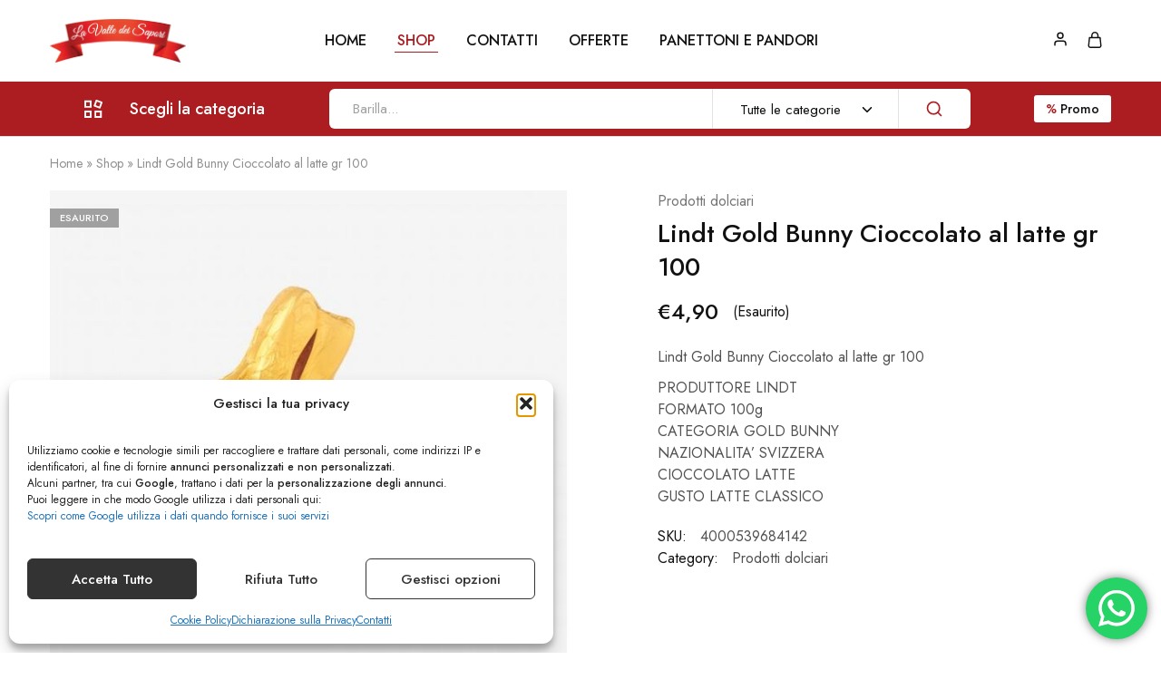

--- FILE ---
content_type: text/html; charset=UTF-8
request_url: https://lavalledeisaporishop.it/shop/lindt-gold-bunny-cioccolato-al-latte-gr-100-2/
body_size: 48715
content:
<!doctype html>
<html lang="it-IT">
<head>
    <meta charset="UTF-8">
    <meta name="viewport" content="width=device-width, initial-scale=1">
    <link rel="profile" href="https://gmpg.org/xfn/11">

	<meta name='robots' content='index, follow, max-image-preview:large, max-snippet:-1, max-video-preview:-1' />

<!-- Google Tag Manager for WordPress by gtm4wp.com -->
<script data-cfasync="false" data-pagespeed-no-defer>
	var gtm4wp_datalayer_name = "dataLayer";
	var dataLayer = dataLayer || [];
</script>
<!-- End Google Tag Manager for WordPress by gtm4wp.com -->
	<!-- This site is optimized with the Yoast SEO plugin v26.8 - https://yoast.com/product/yoast-seo-wordpress/ -->
	<title>Lindt Gold Bunny Cioccolato al latte gr 100 - La valle dei sapori Shop</title>
	<link rel="canonical" href="https://lavalledeisaporishop.it/shop/lindt-gold-bunny-cioccolato-al-latte-gr-100-2/" />
	<meta property="og:locale" content="it_IT" />
	<meta property="og:type" content="article" />
	<meta property="og:title" content="Lindt Gold Bunny Cioccolato al latte gr 100 - La valle dei sapori Shop" />
	<meta property="og:description" content="Lindt Gold Bunny Cioccolato al latte gr 100   PRODUTTORE LINDT FORMATO 100g CATEGORIA GOLD BUNNY NAZIONALITA&#039; SVIZZERA CIOCCOLATO LATTE GUSTO LATTE CLASSICO" />
	<meta property="og:url" content="https://lavalledeisaporishop.it/shop/lindt-gold-bunny-cioccolato-al-latte-gr-100-2/" />
	<meta property="og:site_name" content="La valle dei sapori Shop" />
	<meta property="article:modified_time" content="2026-01-14T15:42:13+00:00" />
	<meta name="twitter:card" content="summary_large_image" />
	<script type="application/ld+json" class="yoast-schema-graph">{"@context":"https://schema.org","@graph":[{"@type":"WebPage","@id":"https://lavalledeisaporishop.it/shop/lindt-gold-bunny-cioccolato-al-latte-gr-100-2/","url":"https://lavalledeisaporishop.it/shop/lindt-gold-bunny-cioccolato-al-latte-gr-100-2/","name":"Lindt Gold Bunny Cioccolato al latte gr 100 - La valle dei sapori Shop","isPartOf":{"@id":"https://lavalledeisaporishop.it/#website"},"primaryImageOfPage":{"@id":"https://lavalledeisaporishop.it/shop/lindt-gold-bunny-cioccolato-al-latte-gr-100-2/#primaryimage"},"image":{"@id":"https://lavalledeisaporishop.it/shop/lindt-gold-bunny-cioccolato-al-latte-gr-100-2/#primaryimage"},"thumbnailUrl":"https://lavalledeisaporishop.it/wp-content/uploads/2025/03/4000539684142-000-204.jpg","datePublished":"2024-01-09T12:34:54+00:00","dateModified":"2026-01-14T15:42:13+00:00","breadcrumb":{"@id":"https://lavalledeisaporishop.it/shop/lindt-gold-bunny-cioccolato-al-latte-gr-100-2/#breadcrumb"},"inLanguage":"it-IT","potentialAction":[{"@type":"ReadAction","target":["https://lavalledeisaporishop.it/shop/lindt-gold-bunny-cioccolato-al-latte-gr-100-2/"]}]},{"@type":"ImageObject","inLanguage":"it-IT","@id":"https://lavalledeisaporishop.it/shop/lindt-gold-bunny-cioccolato-al-latte-gr-100-2/#primaryimage","url":"https://lavalledeisaporishop.it/wp-content/uploads/2025/03/4000539684142-000-204.jpg","contentUrl":"https://lavalledeisaporishop.it/wp-content/uploads/2025/03/4000539684142-000-204.jpg","width":600,"height":600},{"@type":"BreadcrumbList","@id":"https://lavalledeisaporishop.it/shop/lindt-gold-bunny-cioccolato-al-latte-gr-100-2/#breadcrumb","itemListElement":[{"@type":"ListItem","position":1,"name":"Home","item":"https://lavalledeisaporishop.it/"},{"@type":"ListItem","position":2,"name":"Shop","item":"https://lavalledeisaporishop.it/shop/"},{"@type":"ListItem","position":3,"name":"Lindt Gold Bunny Cioccolato al latte gr 100"}]},{"@type":"WebSite","@id":"https://lavalledeisaporishop.it/#website","url":"https://lavalledeisaporishop.it/","name":"La valle dei sapori Shop","description":"Spesa online a domicilio","potentialAction":[{"@type":"SearchAction","target":{"@type":"EntryPoint","urlTemplate":"https://lavalledeisaporishop.it/?s={search_term_string}"},"query-input":{"@type":"PropertyValueSpecification","valueRequired":true,"valueName":"search_term_string"}}],"inLanguage":"it-IT"}]}</script>
	<!-- / Yoast SEO plugin. -->


<link rel='dns-prefetch' href='//capi-automation.s3.us-east-2.amazonaws.com' />
<link rel='dns-prefetch' href='//fonts.googleapis.com' />
<link rel="alternate" type="application/rss+xml" title="La valle dei sapori Shop &raquo; Feed" href="https://lavalledeisaporishop.it/feed/" />
<link rel="alternate" type="application/rss+xml" title="La valle dei sapori Shop &raquo; Feed dei commenti" href="https://lavalledeisaporishop.it/comments/feed/" />
<link rel="alternate" title="oEmbed (JSON)" type="application/json+oembed" href="https://lavalledeisaporishop.it/wp-json/oembed/1.0/embed?url=https%3A%2F%2Flavalledeisaporishop.it%2Fshop%2Flindt-gold-bunny-cioccolato-al-latte-gr-100-2%2F" />
<link rel="alternate" title="oEmbed (XML)" type="text/xml+oembed" href="https://lavalledeisaporishop.it/wp-json/oembed/1.0/embed?url=https%3A%2F%2Flavalledeisaporishop.it%2Fshop%2Flindt-gold-bunny-cioccolato-al-latte-gr-100-2%2F&#038;format=xml" />
<style id='wp-img-auto-sizes-contain-inline-css' type='text/css'>
img:is([sizes=auto i],[sizes^="auto," i]){contain-intrinsic-size:3000px 1500px}
/*# sourceURL=wp-img-auto-sizes-contain-inline-css */
</style>

<link rel='stylesheet' id='ht_ctc_main_css-css' href='https://lavalledeisaporishop.it/wp-content/plugins/click-to-chat-for-whatsapp/new/inc/assets/css/main.css?ver=4.36' type='text/css' media='all' />
<style id='wp-emoji-styles-inline-css' type='text/css'>

	img.wp-smiley, img.emoji {
		display: inline !important;
		border: none !important;
		box-shadow: none !important;
		height: 1em !important;
		width: 1em !important;
		margin: 0 0.07em !important;
		vertical-align: -0.1em !important;
		background: none !important;
		padding: 0 !important;
	}
/*# sourceURL=wp-emoji-styles-inline-css */
</style>
<link rel='stylesheet' id='wp-block-library-css' href='https://lavalledeisaporishop.it/wp-includes/css/dist/block-library/style.min.css?ver=6.9' type='text/css' media='all' />
<style id='wp-block-library-theme-inline-css' type='text/css'>
.wp-block-audio :where(figcaption){color:#555;font-size:13px;text-align:center}.is-dark-theme .wp-block-audio :where(figcaption){color:#ffffffa6}.wp-block-audio{margin:0 0 1em}.wp-block-code{border:1px solid #ccc;border-radius:4px;font-family:Menlo,Consolas,monaco,monospace;padding:.8em 1em}.wp-block-embed :where(figcaption){color:#555;font-size:13px;text-align:center}.is-dark-theme .wp-block-embed :where(figcaption){color:#ffffffa6}.wp-block-embed{margin:0 0 1em}.blocks-gallery-caption{color:#555;font-size:13px;text-align:center}.is-dark-theme .blocks-gallery-caption{color:#ffffffa6}:root :where(.wp-block-image figcaption){color:#555;font-size:13px;text-align:center}.is-dark-theme :root :where(.wp-block-image figcaption){color:#ffffffa6}.wp-block-image{margin:0 0 1em}.wp-block-pullquote{border-bottom:4px solid;border-top:4px solid;color:currentColor;margin-bottom:1.75em}.wp-block-pullquote :where(cite),.wp-block-pullquote :where(footer),.wp-block-pullquote__citation{color:currentColor;font-size:.8125em;font-style:normal;text-transform:uppercase}.wp-block-quote{border-left:.25em solid;margin:0 0 1.75em;padding-left:1em}.wp-block-quote cite,.wp-block-quote footer{color:currentColor;font-size:.8125em;font-style:normal;position:relative}.wp-block-quote:where(.has-text-align-right){border-left:none;border-right:.25em solid;padding-left:0;padding-right:1em}.wp-block-quote:where(.has-text-align-center){border:none;padding-left:0}.wp-block-quote.is-large,.wp-block-quote.is-style-large,.wp-block-quote:where(.is-style-plain){border:none}.wp-block-search .wp-block-search__label{font-weight:700}.wp-block-search__button{border:1px solid #ccc;padding:.375em .625em}:where(.wp-block-group.has-background){padding:1.25em 2.375em}.wp-block-separator.has-css-opacity{opacity:.4}.wp-block-separator{border:none;border-bottom:2px solid;margin-left:auto;margin-right:auto}.wp-block-separator.has-alpha-channel-opacity{opacity:1}.wp-block-separator:not(.is-style-wide):not(.is-style-dots){width:100px}.wp-block-separator.has-background:not(.is-style-dots){border-bottom:none;height:1px}.wp-block-separator.has-background:not(.is-style-wide):not(.is-style-dots){height:2px}.wp-block-table{margin:0 0 1em}.wp-block-table td,.wp-block-table th{word-break:normal}.wp-block-table :where(figcaption){color:#555;font-size:13px;text-align:center}.is-dark-theme .wp-block-table :where(figcaption){color:#ffffffa6}.wp-block-video :where(figcaption){color:#555;font-size:13px;text-align:center}.is-dark-theme .wp-block-video :where(figcaption){color:#ffffffa6}.wp-block-video{margin:0 0 1em}:root :where(.wp-block-template-part.has-background){margin-bottom:0;margin-top:0;padding:1.25em 2.375em}
/*# sourceURL=/wp-includes/css/dist/block-library/theme.min.css */
</style>
<style id='classic-theme-styles-inline-css' type='text/css'>
/*! This file is auto-generated */
.wp-block-button__link{color:#fff;background-color:#32373c;border-radius:9999px;box-shadow:none;text-decoration:none;padding:calc(.667em + 2px) calc(1.333em + 2px);font-size:1.125em}.wp-block-file__button{background:#32373c;color:#fff;text-decoration:none}
/*# sourceURL=/wp-includes/css/classic-themes.min.css */
</style>
<style id='global-styles-inline-css' type='text/css'>
:root{--wp--preset--aspect-ratio--square: 1;--wp--preset--aspect-ratio--4-3: 4/3;--wp--preset--aspect-ratio--3-4: 3/4;--wp--preset--aspect-ratio--3-2: 3/2;--wp--preset--aspect-ratio--2-3: 2/3;--wp--preset--aspect-ratio--16-9: 16/9;--wp--preset--aspect-ratio--9-16: 9/16;--wp--preset--color--black: #000000;--wp--preset--color--cyan-bluish-gray: #abb8c3;--wp--preset--color--white: #ffffff;--wp--preset--color--pale-pink: #f78da7;--wp--preset--color--vivid-red: #cf2e2e;--wp--preset--color--luminous-vivid-orange: #ff6900;--wp--preset--color--luminous-vivid-amber: #fcb900;--wp--preset--color--light-green-cyan: #7bdcb5;--wp--preset--color--vivid-green-cyan: #00d084;--wp--preset--color--pale-cyan-blue: #8ed1fc;--wp--preset--color--vivid-cyan-blue: #0693e3;--wp--preset--color--vivid-purple: #9b51e0;--wp--preset--gradient--vivid-cyan-blue-to-vivid-purple: linear-gradient(135deg,rgb(6,147,227) 0%,rgb(155,81,224) 100%);--wp--preset--gradient--light-green-cyan-to-vivid-green-cyan: linear-gradient(135deg,rgb(122,220,180) 0%,rgb(0,208,130) 100%);--wp--preset--gradient--luminous-vivid-amber-to-luminous-vivid-orange: linear-gradient(135deg,rgb(252,185,0) 0%,rgb(255,105,0) 100%);--wp--preset--gradient--luminous-vivid-orange-to-vivid-red: linear-gradient(135deg,rgb(255,105,0) 0%,rgb(207,46,46) 100%);--wp--preset--gradient--very-light-gray-to-cyan-bluish-gray: linear-gradient(135deg,rgb(238,238,238) 0%,rgb(169,184,195) 100%);--wp--preset--gradient--cool-to-warm-spectrum: linear-gradient(135deg,rgb(74,234,220) 0%,rgb(151,120,209) 20%,rgb(207,42,186) 40%,rgb(238,44,130) 60%,rgb(251,105,98) 80%,rgb(254,248,76) 100%);--wp--preset--gradient--blush-light-purple: linear-gradient(135deg,rgb(255,206,236) 0%,rgb(152,150,240) 100%);--wp--preset--gradient--blush-bordeaux: linear-gradient(135deg,rgb(254,205,165) 0%,rgb(254,45,45) 50%,rgb(107,0,62) 100%);--wp--preset--gradient--luminous-dusk: linear-gradient(135deg,rgb(255,203,112) 0%,rgb(199,81,192) 50%,rgb(65,88,208) 100%);--wp--preset--gradient--pale-ocean: linear-gradient(135deg,rgb(255,245,203) 0%,rgb(182,227,212) 50%,rgb(51,167,181) 100%);--wp--preset--gradient--electric-grass: linear-gradient(135deg,rgb(202,248,128) 0%,rgb(113,206,126) 100%);--wp--preset--gradient--midnight: linear-gradient(135deg,rgb(2,3,129) 0%,rgb(40,116,252) 100%);--wp--preset--font-size--small: 13px;--wp--preset--font-size--medium: 20px;--wp--preset--font-size--large: 36px;--wp--preset--font-size--x-large: 42px;--wp--preset--spacing--20: 0.44rem;--wp--preset--spacing--30: 0.67rem;--wp--preset--spacing--40: 1rem;--wp--preset--spacing--50: 1.5rem;--wp--preset--spacing--60: 2.25rem;--wp--preset--spacing--70: 3.38rem;--wp--preset--spacing--80: 5.06rem;--wp--preset--shadow--natural: 6px 6px 9px rgba(0, 0, 0, 0.2);--wp--preset--shadow--deep: 12px 12px 50px rgba(0, 0, 0, 0.4);--wp--preset--shadow--sharp: 6px 6px 0px rgba(0, 0, 0, 0.2);--wp--preset--shadow--outlined: 6px 6px 0px -3px rgb(255, 255, 255), 6px 6px rgb(0, 0, 0);--wp--preset--shadow--crisp: 6px 6px 0px rgb(0, 0, 0);}:where(.is-layout-flex){gap: 0.5em;}:where(.is-layout-grid){gap: 0.5em;}body .is-layout-flex{display: flex;}.is-layout-flex{flex-wrap: wrap;align-items: center;}.is-layout-flex > :is(*, div){margin: 0;}body .is-layout-grid{display: grid;}.is-layout-grid > :is(*, div){margin: 0;}:where(.wp-block-columns.is-layout-flex){gap: 2em;}:where(.wp-block-columns.is-layout-grid){gap: 2em;}:where(.wp-block-post-template.is-layout-flex){gap: 1.25em;}:where(.wp-block-post-template.is-layout-grid){gap: 1.25em;}.has-black-color{color: var(--wp--preset--color--black) !important;}.has-cyan-bluish-gray-color{color: var(--wp--preset--color--cyan-bluish-gray) !important;}.has-white-color{color: var(--wp--preset--color--white) !important;}.has-pale-pink-color{color: var(--wp--preset--color--pale-pink) !important;}.has-vivid-red-color{color: var(--wp--preset--color--vivid-red) !important;}.has-luminous-vivid-orange-color{color: var(--wp--preset--color--luminous-vivid-orange) !important;}.has-luminous-vivid-amber-color{color: var(--wp--preset--color--luminous-vivid-amber) !important;}.has-light-green-cyan-color{color: var(--wp--preset--color--light-green-cyan) !important;}.has-vivid-green-cyan-color{color: var(--wp--preset--color--vivid-green-cyan) !important;}.has-pale-cyan-blue-color{color: var(--wp--preset--color--pale-cyan-blue) !important;}.has-vivid-cyan-blue-color{color: var(--wp--preset--color--vivid-cyan-blue) !important;}.has-vivid-purple-color{color: var(--wp--preset--color--vivid-purple) !important;}.has-black-background-color{background-color: var(--wp--preset--color--black) !important;}.has-cyan-bluish-gray-background-color{background-color: var(--wp--preset--color--cyan-bluish-gray) !important;}.has-white-background-color{background-color: var(--wp--preset--color--white) !important;}.has-pale-pink-background-color{background-color: var(--wp--preset--color--pale-pink) !important;}.has-vivid-red-background-color{background-color: var(--wp--preset--color--vivid-red) !important;}.has-luminous-vivid-orange-background-color{background-color: var(--wp--preset--color--luminous-vivid-orange) !important;}.has-luminous-vivid-amber-background-color{background-color: var(--wp--preset--color--luminous-vivid-amber) !important;}.has-light-green-cyan-background-color{background-color: var(--wp--preset--color--light-green-cyan) !important;}.has-vivid-green-cyan-background-color{background-color: var(--wp--preset--color--vivid-green-cyan) !important;}.has-pale-cyan-blue-background-color{background-color: var(--wp--preset--color--pale-cyan-blue) !important;}.has-vivid-cyan-blue-background-color{background-color: var(--wp--preset--color--vivid-cyan-blue) !important;}.has-vivid-purple-background-color{background-color: var(--wp--preset--color--vivid-purple) !important;}.has-black-border-color{border-color: var(--wp--preset--color--black) !important;}.has-cyan-bluish-gray-border-color{border-color: var(--wp--preset--color--cyan-bluish-gray) !important;}.has-white-border-color{border-color: var(--wp--preset--color--white) !important;}.has-pale-pink-border-color{border-color: var(--wp--preset--color--pale-pink) !important;}.has-vivid-red-border-color{border-color: var(--wp--preset--color--vivid-red) !important;}.has-luminous-vivid-orange-border-color{border-color: var(--wp--preset--color--luminous-vivid-orange) !important;}.has-luminous-vivid-amber-border-color{border-color: var(--wp--preset--color--luminous-vivid-amber) !important;}.has-light-green-cyan-border-color{border-color: var(--wp--preset--color--light-green-cyan) !important;}.has-vivid-green-cyan-border-color{border-color: var(--wp--preset--color--vivid-green-cyan) !important;}.has-pale-cyan-blue-border-color{border-color: var(--wp--preset--color--pale-cyan-blue) !important;}.has-vivid-cyan-blue-border-color{border-color: var(--wp--preset--color--vivid-cyan-blue) !important;}.has-vivid-purple-border-color{border-color: var(--wp--preset--color--vivid-purple) !important;}.has-vivid-cyan-blue-to-vivid-purple-gradient-background{background: var(--wp--preset--gradient--vivid-cyan-blue-to-vivid-purple) !important;}.has-light-green-cyan-to-vivid-green-cyan-gradient-background{background: var(--wp--preset--gradient--light-green-cyan-to-vivid-green-cyan) !important;}.has-luminous-vivid-amber-to-luminous-vivid-orange-gradient-background{background: var(--wp--preset--gradient--luminous-vivid-amber-to-luminous-vivid-orange) !important;}.has-luminous-vivid-orange-to-vivid-red-gradient-background{background: var(--wp--preset--gradient--luminous-vivid-orange-to-vivid-red) !important;}.has-very-light-gray-to-cyan-bluish-gray-gradient-background{background: var(--wp--preset--gradient--very-light-gray-to-cyan-bluish-gray) !important;}.has-cool-to-warm-spectrum-gradient-background{background: var(--wp--preset--gradient--cool-to-warm-spectrum) !important;}.has-blush-light-purple-gradient-background{background: var(--wp--preset--gradient--blush-light-purple) !important;}.has-blush-bordeaux-gradient-background{background: var(--wp--preset--gradient--blush-bordeaux) !important;}.has-luminous-dusk-gradient-background{background: var(--wp--preset--gradient--luminous-dusk) !important;}.has-pale-ocean-gradient-background{background: var(--wp--preset--gradient--pale-ocean) !important;}.has-electric-grass-gradient-background{background: var(--wp--preset--gradient--electric-grass) !important;}.has-midnight-gradient-background{background: var(--wp--preset--gradient--midnight) !important;}.has-small-font-size{font-size: var(--wp--preset--font-size--small) !important;}.has-medium-font-size{font-size: var(--wp--preset--font-size--medium) !important;}.has-large-font-size{font-size: var(--wp--preset--font-size--large) !important;}.has-x-large-font-size{font-size: var(--wp--preset--font-size--x-large) !important;}
:where(.wp-block-post-template.is-layout-flex){gap: 1.25em;}:where(.wp-block-post-template.is-layout-grid){gap: 1.25em;}
:where(.wp-block-term-template.is-layout-flex){gap: 1.25em;}:where(.wp-block-term-template.is-layout-grid){gap: 1.25em;}
:where(.wp-block-columns.is-layout-flex){gap: 2em;}:where(.wp-block-columns.is-layout-grid){gap: 2em;}
:root :where(.wp-block-pullquote){font-size: 1.5em;line-height: 1.6;}
/*# sourceURL=global-styles-inline-css */
</style>
<link rel='stylesheet' id='contact-form-7-css' href='https://lavalledeisaporishop.it/wp-content/plugins/contact-form-7-/includes/css/styles.css?ver=5.7.7' type='text/css' media='all' />
<link rel='stylesheet' id='pisol-sales-notification-css' href='https://lavalledeisaporishop.it/wp-content/plugins/live-sales-notifications-for-woocommerce/public/css/pisol-sales-notification-public.css?ver=2.3.43' type='text/css' media='all' />
<link rel='stylesheet' id='pisol-sales-notification-animate-css' href='https://lavalledeisaporishop.it/wp-content/plugins/live-sales-notifications-for-woocommerce/public/css/animate.css?ver=2.3.43' type='text/css' media='all' />
<style id='pisol-sales-notification-animate-inline-css' type='text/css'>

		.pi-popup{
			background-color:#ffffff;
			 left:20px; bottom:20px; 
			width:30vw;
			border-radius:5px;
			background-image: none !important;
		}

		.pi-popup-image{
			max-width: 25%;
			order: 1;
			padding:10px;
		}

		.pi-popup-image img{
			border-radius:0px;
		}

		.pi-popup-content{
			order: 2;
			color:#000000;
			font-size:16px;
			font-weight:normal;
		}
		
		.pi-product{
			color:#000000;
			font-size:16px;
			font-weight:normal;
		}

		.pi-product_link{
			color:#000000;
			font-size:16px;
			font-weight:normal;
		}

		.pi-time{
			color:#000000;
			font-size:16px;
			font-weight:normal;
		}

		.pi-date{
			color:#000000;
			font-size:16px;
			font-weight:normal;
		}

		.pi-country{
			color:#000000;
			font-size:16px;
			font-weight:normal;
		}

		.pi-state{
			color:#000000;
			font-size:16px;
			font-weight:normal;
		}

		.pi-city{
			color:#000000;
			font-size:16px;
			font-weight:normal;
		}

		.pi-first_name{
			color:#000000;
			font-size:16px;
			font-weight:normal;
		}

		@media (max-width:768px){
			.pi-popup{
				bottom:0px !important;
				left:0px !important;
				top:auto;
				width:100% !important;
				border-radius:0 !important;
			  }

			.pi-popup-image{
				width: 15% !important;
			}

			.pi-popup-close{
				right:10px;
			}
		}
		
/*# sourceURL=pisol-sales-notification-animate-inline-css */
</style>
<link rel='stylesheet' id='photoswipe-css' href='https://lavalledeisaporishop.it/wp-content/plugins/woocommerce/assets/css/photoswipe/photoswipe.min.css?ver=10.4.3' type='text/css' media='all' />
<link rel='stylesheet' id='photoswipe-default-skin-css' href='https://lavalledeisaporishop.it/wp-content/plugins/woocommerce/assets/css/photoswipe/default-skin/default-skin.min.css?ver=10.4.3' type='text/css' media='all' />
<style id='woocommerce-inline-inline-css' type='text/css'>
.woocommerce form .form-row .required { visibility: visible; }
/*# sourceURL=woocommerce-inline-inline-css */
</style>
<link rel='stylesheet' id='cmplz-general-css' href='https://lavalledeisaporishop.it/wp-content/plugins/complianz-gdpr-premium/assets/css/cookieblocker.min.css?ver=1768904367' type='text/css' media='all' />
<link rel='stylesheet' id='elementor-icons-css' href='https://lavalledeisaporishop.it/wp-content/plugins/elementor/assets/lib/eicons/css/elementor-icons.min.css?ver=5.46.0' type='text/css' media='all' />
<link rel='stylesheet' id='elementor-frontend-css' href='https://lavalledeisaporishop.it/wp-content/plugins/elementor/assets/css/frontend.min.css?ver=3.34.2' type='text/css' media='all' />
<link rel='stylesheet' id='elementor-post-9-css' href='https://lavalledeisaporishop.it/wp-content/uploads/elementor/css/post-9.css?ver=1768920029' type='text/css' media='all' />
<link rel='stylesheet' id='razzi-deals-css' href='https://lavalledeisaporishop.it/wp-content/plugins/razzi-addons/modules/product-deals/assets/deals.css?ver=1.0.0' type='text/css' media='all' />
<link rel='stylesheet' id='gateway-css' href='https://lavalledeisaporishop.it/wp-content/plugins/woocommerce-paypal-payments/modules/ppcp-button/assets/css/gateway.css?ver=3.3.2' type='text/css' media='all' />
<link rel='stylesheet' id='razzi-fonts-css' href='https://fonts.googleapis.com/css?family=Jost%3A200%2C300%2C400%2C500%2C600%2C700%2C800&#038;subset=latin%2Clatin-ext&#038;ver=20200928' type='text/css' media='all' />
<link rel='stylesheet' id='razzi-css' href='https://lavalledeisaporishop.it/wp-content/themes/razzi/style.css?ver=20230712' type='text/css' media='all' />
<style id='razzi-inline-css' type='text/css'>
.topbar {height: 50px}.site-header .logo .logo-image { width: 150px; }.header-sticky #site-header.minimized .header-main{ height: 70px; }body:not(.header-transparent) .header-main, body:not(.header-transparent) .header-mobile { background-color: #fff }.header-sticky:not(.header-v6) .site-header.minimized { box-shadow: none; }.header-department { --rz-header-color-light: #ffffff }@media (min-width: 767px) {#campaign-bar { height: 52px;}}.header-sticky.woocommerce-cart .cart-collaterals { top: 100px; }.header-sticky.woocommerce-cart.admin-bar .cart-collaterals { top: 132px; }.header-sticky.single-product div.product.layout-v5 .entry-summary { top: 80px; }.header-sticky.single-product.admin-bar div.product.layout-v5 .entry-summary { top: 112px; }.razzi-boxed-layout  {}.footer-branding .logo-image {  }.site-footer { --rz-text-color-gray: #070707 }.site-footer { background-color: #ffffff }.footer-newsletter { --rz-footer-newsletter-top-spacing: 110px }.footer-newsletter { --rz-footer-newsletter-bottom-spacing: 41px }.footer-extra { --rz-footer-extra-top-spacing: 105px }.footer-extra { --rz-footer-extra-bottom-spacing: 112px }.footer-widgets { --rz-footer-widget-top-spacing: 64px }.footer-widgets { --rz-footer-widget-bottom-spacing: 50px }.footer-links { --rz-footer-links-top-spacing: 64px }.footer-links { --rz-footer-links-bottom-spacing: 64px }.footer-main { --rz-footer-main-top-spacing: 22px }.footer-main { --rz-footer-main-bottom-spacing: 22px }.footer-main.has-divider { --rz-footer-main-border-color: #e1e1e1 }.footer-widgets.has-divider { --rz-footer-widget-border-color: #e1e1e1 }.footer-links.has-divider { --rz-footer-links-border-color: #e1e1e1 }body {--rz-color-primary:#ac1d21;--rz-color-hover-primary:#ac1d21; --rz-background-color-primary:#ac1d21;--rz-border-color-primary:#ac1d21}@media (max-width: 767px){.site-header .mobile-logo .logo-image { width: 150px;height: auto; }.menu-mobile-panel-content .mobile-logo .logo-image { width: 300px; } }@media (max-width: 767px){ }@media (max-width: 767px){ }.preloader { background-color: rgba(255,255,255,1); }
/*# sourceURL=razzi-inline-css */
</style>
<link rel='stylesheet' id='magnific-css' href='https://lavalledeisaporishop.it/wp-content/plugins/razzi-addons/assets/css/magnific-popup.css?ver=1.0' type='text/css' media='all' />
<link rel='stylesheet' id='widget-heading-css' href='https://lavalledeisaporishop.it/wp-content/plugins/elementor/assets/css/widget-heading.min.css?ver=3.34.2' type='text/css' media='all' />
<link rel='stylesheet' id='e-popup-css' href='https://lavalledeisaporishop.it/wp-content/plugins/pro-elements/assets/css/conditionals/popup.min.css?ver=3.34.0' type='text/css' media='all' />
<link rel='stylesheet' id='elementor-post-27149-css' href='https://lavalledeisaporishop.it/wp-content/uploads/elementor/css/post-27149.css?ver=1768920030' type='text/css' media='all' />
<link rel='stylesheet' id='select2-css' href='https://lavalledeisaporishop.it/wp-content/plugins/woocommerce/assets/css/select2.css?ver=10.4.3' type='text/css' media='all' />
<link rel='stylesheet' id='newsletter-css' href='https://lavalledeisaporishop.it/wp-content/plugins/newsletter/style.css?ver=9.1.1' type='text/css' media='all' />
<link rel='stylesheet' id='uacf7-frontend-style-css' href='https://lavalledeisaporishop.it/wp-content/plugins/ultimate-addons-for-contact-form-7/assets/css/uacf7-frontend.css?ver=6.9' type='text/css' media='all' />
<link rel='stylesheet' id='uacf7-form-style-css' href='https://lavalledeisaporishop.it/wp-content/plugins/ultimate-addons-for-contact-form-7/assets/css/form-style.css?ver=6.9' type='text/css' media='all' />
<link rel='stylesheet' id='uacf7-column-css' href='https://lavalledeisaporishop.it/wp-content/plugins/ultimate-addons-for-contact-form-7/addons/column/grid/columns.css?ver=6.9' type='text/css' media='all' />
<link rel='stylesheet' id='wc_stripe_express_checkout_style-css' href='https://lavalledeisaporishop.it/wp-content/plugins/woocommerce-gateway-stripe/build/express-checkout.css?ver=f49792bd42ded7e3e1cb' type='text/css' media='all' />
<link rel='stylesheet' id='razzi-woocommerce-style-css' href='https://lavalledeisaporishop.it/wp-content/themes/razzi/woocommerce.css?ver=20220610' type='text/css' media='all' />
<style id='razzi-woocommerce-style-inline-css' type='text/css'>
.woocommerce-badges .onsale {background-color: #dd3333}.razzi-catalog-page .catalog-page-header--layout-1 .page-header__title {padding-top: 92px}.razzi-catalog-page .catalog-page-header--layout-2 {padding-top: 92px}.razzi-catalog-page .catalog-page-header--layout-1 .page-header__title {padding-bottom: 92px}.razzi-catalog-page .catalog-page-header--layout-2 {padding-bottom: 92px}
/*# sourceURL=razzi-woocommerce-style-inline-css */
</style>
<link rel='stylesheet' id='elementor-gf-roboto-css' href='https://fonts.googleapis.com/css?family=Roboto:100,100italic,200,200italic,300,300italic,400,400italic,500,500italic,600,600italic,700,700italic,800,800italic,900,900italic&#038;display=swap' type='text/css' media='all' />
<link rel='stylesheet' id='elementor-gf-robotoslab-css' href='https://fonts.googleapis.com/css?family=Roboto+Slab:100,100italic,200,200italic,300,300italic,400,400italic,500,500italic,600,600italic,700,700italic,800,800italic,900,900italic&#038;display=swap' type='text/css' media='all' />
<script type="text/template" id="tmpl-variation-template">
	<div class="woocommerce-variation-description">{{{ data.variation.variation_description }}}</div>
	<div class="woocommerce-variation-price">{{{ data.variation.price_html }}}</div>
	<div class="woocommerce-variation-availability">{{{ data.variation.availability_html }}}</div>
</script>
<script type="text/template" id="tmpl-unavailable-variation-template">
	<p role="alert">Questo prodotto non è disponibile. Scegli un&#039;altra combinazione.</p>
</script>
<script type="text/javascript" src="https://lavalledeisaporishop.it/wp-includes/js/jquery/jquery.min.js?ver=3.7.1" id="jquery-core-js"></script>
<script type="text/javascript" src="https://lavalledeisaporishop.it/wp-includes/js/jquery/jquery-migrate.min.js?ver=3.4.1" id="jquery-migrate-js"></script>
<script type="text/javascript" src="https://lavalledeisaporishop.it/wp-content/plugins/miniorange-login-openid/includes/js/mo_openid_jquery.cookie.min.js?ver=6.9" id="js-cookie-script-js"></script>
<script type="text/javascript" src="https://lavalledeisaporishop.it/wp-content/plugins/miniorange-login-openid/includes/js/mo-openid-social_login.js?ver=6.9" id="mo-social-login-script-js"></script>
<script type="text/javascript" id="tp-js-js-extra">
/* <![CDATA[ */
var trustpilot_settings = {"key":"","TrustpilotScriptUrl":"https://invitejs.trustpilot.com/tp.min.js","IntegrationAppUrl":"//ecommscript-integrationapp.trustpilot.com","PreviewScriptUrl":"//ecommplugins-scripts.trustpilot.com/v2.1/js/preview.min.js","PreviewCssUrl":"//ecommplugins-scripts.trustpilot.com/v2.1/css/preview.min.css","PreviewWPCssUrl":"//ecommplugins-scripts.trustpilot.com/v2.1/css/preview_wp.css","WidgetScriptUrl":"//widget.trustpilot.com/bootstrap/v5/tp.widget.bootstrap.min.js"};
//# sourceURL=tp-js-js-extra
/* ]]> */
</script>
<script type="text/javascript" src="https://lavalledeisaporishop.it/wp-content/plugins/trustpilot-reviews/review/assets/js/headerScript.min.js?ver=1.0&#039; async=&#039;async" id="tp-js-js"></script>
<script type="text/javascript" src="https://lavalledeisaporishop.it/wp-content/plugins/woocommerce/assets/js/jquery-blockui/jquery.blockUI.min.js?ver=2.7.0-wc.10.4.3" id="wc-jquery-blockui-js" defer="defer" data-wp-strategy="defer"></script>
<script type="text/javascript" id="wc-add-to-cart-js-extra">
/* <![CDATA[ */
var wc_add_to_cart_params = {"ajax_url":"/wp-admin/admin-ajax.php","wc_ajax_url":"/?wc-ajax=%%endpoint%%","i18n_view_cart":"Visualizza carrello","cart_url":"https://lavalledeisaporishop.it/carrello/","is_cart":"","cart_redirect_after_add":"no"};
//# sourceURL=wc-add-to-cart-js-extra
/* ]]> */
</script>
<script type="text/javascript" src="https://lavalledeisaporishop.it/wp-content/plugins/woocommerce/assets/js/frontend/add-to-cart.min.js?ver=10.4.3" id="wc-add-to-cart-js" defer="defer" data-wp-strategy="defer"></script>
<script type="text/javascript" src="https://lavalledeisaporishop.it/wp-content/plugins/woocommerce/assets/js/zoom/jquery.zoom.min.js?ver=1.7.21-wc.10.4.3" id="wc-zoom-js" defer="defer" data-wp-strategy="defer"></script>
<script type="text/javascript" src="https://lavalledeisaporishop.it/wp-content/plugins/woocommerce/assets/js/flexslider/jquery.flexslider.min.js?ver=2.7.2-wc.10.4.3" id="wc-flexslider-js" defer="defer" data-wp-strategy="defer"></script>
<script type="text/javascript" src="https://lavalledeisaporishop.it/wp-content/plugins/woocommerce/assets/js/photoswipe/photoswipe.min.js?ver=4.1.1-wc.10.4.3" id="wc-photoswipe-js" defer="defer" data-wp-strategy="defer"></script>
<script type="text/javascript" src="https://lavalledeisaporishop.it/wp-content/plugins/woocommerce/assets/js/photoswipe/photoswipe-ui-default.min.js?ver=4.1.1-wc.10.4.3" id="wc-photoswipe-ui-default-js" defer="defer" data-wp-strategy="defer"></script>
<script type="text/javascript" id="wc-single-product-js-extra">
/* <![CDATA[ */
var wc_single_product_params = {"i18n_required_rating_text":"Seleziona una valutazione","i18n_rating_options":["1 stella su 5","2 stelle su 5","3 stelle su 5","4 stelle su 5","5 stelle su 5"],"i18n_product_gallery_trigger_text":"Visualizza la galleria di immagini a schermo intero","review_rating_required":"yes","flexslider":{"rtl":false,"animation":"slide","smoothHeight":true,"directionNav":true,"controlNav":"thumbnails","slideshow":false,"animationSpeed":500,"animationLoop":false,"allowOneSlide":false},"zoom_enabled":"1","zoom_options":[],"photoswipe_enabled":"1","photoswipe_options":{"shareEl":false,"closeOnScroll":false,"history":false,"hideAnimationDuration":0,"showAnimationDuration":0},"flexslider_enabled":"1"};
//# sourceURL=wc-single-product-js-extra
/* ]]> */
</script>
<script type="text/javascript" src="https://lavalledeisaporishop.it/wp-content/plugins/woocommerce/assets/js/frontend/single-product.min.js?ver=10.4.3" id="wc-single-product-js" defer="defer" data-wp-strategy="defer"></script>
<script type="text/javascript" src="https://lavalledeisaporishop.it/wp-content/plugins/woocommerce/assets/js/js-cookie/js.cookie.min.js?ver=2.1.4-wc.10.4.3" id="wc-js-cookie-js" defer="defer" data-wp-strategy="defer"></script>
<script type="text/javascript" id="woocommerce-js-extra">
/* <![CDATA[ */
var woocommerce_params = {"ajax_url":"/wp-admin/admin-ajax.php","wc_ajax_url":"/?wc-ajax=%%endpoint%%","i18n_password_show":"Mostra password","i18n_password_hide":"Nascondi password"};
//# sourceURL=woocommerce-js-extra
/* ]]> */
</script>
<script type="text/javascript" src="https://lavalledeisaporishop.it/wp-content/plugins/woocommerce/assets/js/frontend/woocommerce.min.js?ver=10.4.3" id="woocommerce-js" defer="defer" data-wp-strategy="defer"></script>
<script type="text/javascript" src="https://lavalledeisaporishop.it/wp-content/plugins/razzi-addons/modules/product-deals/assets/deals.js?ver=1.0.0" id="razzi-deals-js-js"></script>
<script type="text/javascript" src="https://lavalledeisaporishop.it/wp-content/plugins/woocommerce/assets/js/selectWoo/selectWoo.full.min.js?ver=1.0.9-wc.10.4.3" id="selectWoo-js" defer="defer" data-wp-strategy="defer"></script>
<script type="text/javascript" src="https://lavalledeisaporishop.it/wp-includes/js/underscore.min.js?ver=1.13.7" id="underscore-js"></script>
<script type="text/javascript" id="wp-util-js-extra">
/* <![CDATA[ */
var _wpUtilSettings = {"ajax":{"url":"/wp-admin/admin-ajax.php"}};
//# sourceURL=wp-util-js-extra
/* ]]> */
</script>
<script type="text/javascript" src="https://lavalledeisaporishop.it/wp-includes/js/wp-util.min.js?ver=6.9" id="wp-util-js"></script>
<script type="text/javascript" id="wc-add-to-cart-variation-js-extra">
/* <![CDATA[ */
var wc_add_to_cart_variation_params = {"wc_ajax_url":"/?wc-ajax=%%endpoint%%","i18n_no_matching_variations_text":"Nessun prodotto corrisponde alla tua scelta. Prova con un'altra combinazione.","i18n_make_a_selection_text":"Seleziona le opzioni del prodotto prima di aggiungerlo al carrello.","i18n_unavailable_text":"Questo prodotto non \u00e8 disponibile. Scegli un'altra combinazione.","i18n_reset_alert_text":"La tua selezione \u00e8 stata azzerata. Seleziona le opzioni del prodotto prima di aggiungerlo al carrello."};
//# sourceURL=wc-add-to-cart-variation-js-extra
/* ]]> */
</script>
<script type="text/javascript" src="https://lavalledeisaporishop.it/wp-content/plugins/woocommerce/assets/js/frontend/add-to-cart-variation.min.js?ver=10.4.3" id="wc-add-to-cart-variation-js" defer="defer" data-wp-strategy="defer"></script>
<script type="text/javascript" id="wc-cart-fragments-js-extra">
/* <![CDATA[ */
var wc_cart_fragments_params = {"ajax_url":"/wp-admin/admin-ajax.php","wc_ajax_url":"/?wc-ajax=%%endpoint%%","cart_hash_key":"wc_cart_hash_221b9af236307cfa95c64a0148fd7271","fragment_name":"wc_fragments_221b9af236307cfa95c64a0148fd7271","request_timeout":"5000"};
//# sourceURL=wc-cart-fragments-js-extra
/* ]]> */
</script>
<script type="text/javascript" src="https://lavalledeisaporishop.it/wp-content/plugins/woocommerce/assets/js/frontend/cart-fragments.min.js?ver=10.4.3" id="wc-cart-fragments-js" defer="defer" data-wp-strategy="defer"></script>
<link rel="https://api.w.org/" href="https://lavalledeisaporishop.it/wp-json/" /><link rel="alternate" title="JSON" type="application/json" href="https://lavalledeisaporishop.it/wp-json/wp/v2/product/34558" /><link rel="EditURI" type="application/rsd+xml" title="RSD" href="https://lavalledeisaporishop.it/xmlrpc.php?rsd" />
<meta name="generator" content="WordPress 6.9" />
<meta name="generator" content="WooCommerce 10.4.3" />
<link rel='shortlink' href='https://lavalledeisaporishop.it/?p=34558' />
<meta name="ti-site-data" content="eyJyIjoiMTo1ITc6MTUhMzA6NjIiLCJvIjoiaHR0cHM6XC9cL2xhdmFsbGVkZWlzYXBvcmlzaG9wLml0XC93cC1hZG1pblwvYWRtaW4tYWpheC5waHA/YWN0aW9uPXRpX29ubGluZV91c2Vyc19nb29nbGUmYW1wO3A9JTJGc2hvcCUyRmxpbmR0LWdvbGQtYnVubnktY2lvY2NvbGF0by1hbC1sYXR0ZS1nci0xMDAtMiUyRiZhbXA7X3dwbm9uY2U9OTljZmIyNTljMyJ9" />			<style>.cmplz-hidden {
					display: none !important;
				}</style>
<!-- Google Tag Manager for WordPress by gtm4wp.com -->
<!-- GTM Container placement set to automatic -->
<script data-cfasync="false" data-pagespeed-no-defer>
	var dataLayer_content = {"pagePostType":"product","pagePostType2":"single-product"};
	dataLayer.push( dataLayer_content );
</script>
<script data-cfasync="false" data-pagespeed-no-defer>
(function(w,d,s,l,i){w[l]=w[l]||[];w[l].push({'gtm.start':
new Date().getTime(),event:'gtm.js'});var f=d.getElementsByTagName(s)[0],
j=d.createElement(s),dl=l!='dataLayer'?'&l='+l:'';j.async=true;j.src=
'//www.googletagmanager.com/gtm.js?id='+i+dl;f.parentNode.insertBefore(j,f);
})(window,document,'script','dataLayer','GTM-PKKPJ3Z');
</script>
<!-- End Google Tag Manager for WordPress by gtm4wp.com -->	<noscript><style>.woocommerce-product-gallery{ opacity: 1 !important; }</style></noscript>
	<meta name="generator" content="Elementor 3.34.2; features: additional_custom_breakpoints; settings: css_print_method-external, google_font-enabled, font_display-swap">
<style type="text/css">.recentcomments a{display:inline !important;padding:0 !important;margin:0 !important;}</style>			<script data-service="facebook" data-category="marketing"  type="text/plain">
				!function(f,b,e,v,n,t,s){if(f.fbq)return;n=f.fbq=function(){n.callMethod?
					n.callMethod.apply(n,arguments):n.queue.push(arguments)};if(!f._fbq)f._fbq=n;
					n.push=n;n.loaded=!0;n.version='2.0';n.queue=[];t=b.createElement(e);t.async=!0;
					t.src=v;s=b.getElementsByTagName(e)[0];s.parentNode.insertBefore(t,s)}(window,
					document,'script','https://connect.facebook.net/en_US/fbevents.js');
			</script>
			<!-- WooCommerce Facebook Integration Begin -->
			<script data-service="facebook" data-category="marketing"  type="text/plain">

				fbq('init', '961122805761496', {}, {
    "agent": "woocommerce_0-10.4.3-3.5.15"
});

				document.addEventListener( 'DOMContentLoaded', function() {
					// Insert placeholder for events injected when a product is added to the cart through AJAX.
					document.body.insertAdjacentHTML( 'beforeend', '<div class=\"wc-facebook-pixel-event-placeholder\"></div>' );
				}, false );

			</script>
			<!-- WooCommerce Facebook Integration End -->
						<style>
				.e-con.e-parent:nth-of-type(n+4):not(.e-lazyloaded):not(.e-no-lazyload),
				.e-con.e-parent:nth-of-type(n+4):not(.e-lazyloaded):not(.e-no-lazyload) * {
					background-image: none !important;
				}
				@media screen and (max-height: 1024px) {
					.e-con.e-parent:nth-of-type(n+3):not(.e-lazyloaded):not(.e-no-lazyload),
					.e-con.e-parent:nth-of-type(n+3):not(.e-lazyloaded):not(.e-no-lazyload) * {
						background-image: none !important;
					}
				}
				@media screen and (max-height: 640px) {
					.e-con.e-parent:nth-of-type(n+2):not(.e-lazyloaded):not(.e-no-lazyload),
					.e-con.e-parent:nth-of-type(n+2):not(.e-lazyloaded):not(.e-no-lazyload) * {
						background-image: none !important;
					}
				}
			</style>
			<link rel="icon" href="https://lavalledeisaporishop.it/wp-content/uploads/2023/08/cropped-icons8-shopping-trolley-64-32x32.png" sizes="32x32" />
<link rel="icon" href="https://lavalledeisaporishop.it/wp-content/uploads/2023/08/cropped-icons8-shopping-trolley-64-192x192.png" sizes="192x192" />
<link rel="apple-touch-icon" href="https://lavalledeisaporishop.it/wp-content/uploads/2023/08/cropped-icons8-shopping-trolley-64-180x180.png" />
<meta name="msapplication-TileImage" content="https://lavalledeisaporishop.it/wp-content/uploads/2023/08/cropped-icons8-shopping-trolley-64-270x270.png" />
		<style type="text/css" id="wp-custom-css">
			.main-navigation li.menu-item-6379 .menu-item-mega:nth-child(2) > .dropdown-toggle {
	opacity:0
}

.campaign-bar {
	display: none
}


/*header categoria */


div.header-department{
	background: none !important;
}

/* contatti */

.space {
	margin-bottom: 20px;
}

@media only screen and (max-width: 768px) {
	.space-mobile {
			margin-bottom: 20px;
	}
}

/* mobile logo dentro menù */

div.menu-mobile-panel-content.panel-content > div.modal-header > div > div > a > img {
	width: 150px;
}

/* nascondere scritta quantità prodotti */

#main > div.catalog-toolbar > div > div > div {
	display:none;
}

/* colore di tutti i link :hover */
 a:hover {
    color: #ac1d21!important;
  }

/*stacco header sezioni home prodotti */

ul.tabs-header {
	padding-bottom: 10px !important;
}

/* centrare logo footer mobile */
@media (max-width: 767px){

#block-8 > figure {
	display:flex;
	justify-content: center;
}
	
}


#wpcf7-f19195-p584-o1 > form > div.uacf7-form-19195 > div:nth-child(7) > div:nth-child(1) > span > span > span > label{
	display:flex !important;
}

#wpcf7-f19195-p584-o1 > form > div.uacf7-form-19195 > div:nth-child(7) > div:nth-child(1) > span > span > span > label > input[type=checkbox] {
	width: 30px; 
	margin-right: 15px;
}

/* recaptcha */

.grecaptcha-badge { opacity:0;} 

/* mobile whatsapp */

@media (max-width: 767px) {
	#ht-ctc-chat{
		margin-bottom: 80px !important
	}
}

/*banner consenso */
.cmplz-cookiebanner{
	z-index: 999999 !important;
}
		</style>
		<style id="kirki-inline-styles">/* cyrillic */
@font-face {
  font-family: 'Jost';
  font-style: normal;
  font-weight: 600;
  font-display: swap;
  src: url(https://lavalledeisaporishop.it/wp-content/fonts/jost/font) format('woff');
  unicode-range: U+0301, U+0400-045F, U+0490-0491, U+04B0-04B1, U+2116;
}
/* latin-ext */
@font-face {
  font-family: 'Jost';
  font-style: normal;
  font-weight: 600;
  font-display: swap;
  src: url(https://lavalledeisaporishop.it/wp-content/fonts/jost/font) format('woff');
  unicode-range: U+0100-02BA, U+02BD-02C5, U+02C7-02CC, U+02CE-02D7, U+02DD-02FF, U+0304, U+0308, U+0329, U+1D00-1DBF, U+1E00-1E9F, U+1EF2-1EFF, U+2020, U+20A0-20AB, U+20AD-20C0, U+2113, U+2C60-2C7F, U+A720-A7FF;
}
/* latin */
@font-face {
  font-family: 'Jost';
  font-style: normal;
  font-weight: 600;
  font-display: swap;
  src: url(https://lavalledeisaporishop.it/wp-content/fonts/jost/font) format('woff');
  unicode-range: U+0000-00FF, U+0131, U+0152-0153, U+02BB-02BC, U+02C6, U+02DA, U+02DC, U+0304, U+0308, U+0329, U+2000-206F, U+20AC, U+2122, U+2191, U+2193, U+2212, U+2215, U+FEFF, U+FFFD;
}/* cyrillic */
@font-face {
  font-family: 'Jost';
  font-style: normal;
  font-weight: 600;
  font-display: swap;
  src: url(https://lavalledeisaporishop.it/wp-content/fonts/jost/font) format('woff');
  unicode-range: U+0301, U+0400-045F, U+0490-0491, U+04B0-04B1, U+2116;
}
/* latin-ext */
@font-face {
  font-family: 'Jost';
  font-style: normal;
  font-weight: 600;
  font-display: swap;
  src: url(https://lavalledeisaporishop.it/wp-content/fonts/jost/font) format('woff');
  unicode-range: U+0100-02BA, U+02BD-02C5, U+02C7-02CC, U+02CE-02D7, U+02DD-02FF, U+0304, U+0308, U+0329, U+1D00-1DBF, U+1E00-1E9F, U+1EF2-1EFF, U+2020, U+20A0-20AB, U+20AD-20C0, U+2113, U+2C60-2C7F, U+A720-A7FF;
}
/* latin */
@font-face {
  font-family: 'Jost';
  font-style: normal;
  font-weight: 600;
  font-display: swap;
  src: url(https://lavalledeisaporishop.it/wp-content/fonts/jost/font) format('woff');
  unicode-range: U+0000-00FF, U+0131, U+0152-0153, U+02BB-02BC, U+02C6, U+02DA, U+02DC, U+0304, U+0308, U+0329, U+2000-206F, U+20AC, U+2122, U+2191, U+2193, U+2212, U+2215, U+FEFF, U+FFFD;
}/* cyrillic */
@font-face {
  font-family: 'Jost';
  font-style: normal;
  font-weight: 600;
  font-display: swap;
  src: url(https://lavalledeisaporishop.it/wp-content/fonts/jost/font) format('woff');
  unicode-range: U+0301, U+0400-045F, U+0490-0491, U+04B0-04B1, U+2116;
}
/* latin-ext */
@font-face {
  font-family: 'Jost';
  font-style: normal;
  font-weight: 600;
  font-display: swap;
  src: url(https://lavalledeisaporishop.it/wp-content/fonts/jost/font) format('woff');
  unicode-range: U+0100-02BA, U+02BD-02C5, U+02C7-02CC, U+02CE-02D7, U+02DD-02FF, U+0304, U+0308, U+0329, U+1D00-1DBF, U+1E00-1E9F, U+1EF2-1EFF, U+2020, U+20A0-20AB, U+20AD-20C0, U+2113, U+2C60-2C7F, U+A720-A7FF;
}
/* latin */
@font-face {
  font-family: 'Jost';
  font-style: normal;
  font-weight: 600;
  font-display: swap;
  src: url(https://lavalledeisaporishop.it/wp-content/fonts/jost/font) format('woff');
  unicode-range: U+0000-00FF, U+0131, U+0152-0153, U+02BB-02BC, U+02C6, U+02DA, U+02DC, U+0304, U+0308, U+0329, U+2000-206F, U+20AC, U+2122, U+2191, U+2193, U+2212, U+2215, U+FEFF, U+FFFD;
}</style></head>

<body data-cmplz=1 class="wp-singular product-template-default single single-product postid-34558 wp-embed-responsive wp-theme-razzi theme-razzi woocommerce woocommerce-page woocommerce-no-js woocommerce-active product-qty-number full-content header-default header-v12 header-sticky razzi-product-card-solid elementor-default elementor-kit-9">

<!-- GTM Container placement set to automatic -->
<!-- Google Tag Manager (noscript) -->
				<noscript><iframe src="https://www.googletagmanager.com/ns.html?id=GTM-PKKPJ3Z" height="0" width="0" style="display:none;visibility:hidden" aria-hidden="true"></iframe></noscript>
<!-- End Google Tag Manager (noscript) --><div id="preloader" class="preloader preloader-default">
	<span class="preloader-icon spinner"></span></div><div id="page" class="site">
	<div id="site-header-minimized"></div>			<header id="site-header" class="site-header header-main-no-sticky site-header__border">
			        <div class="header-main header-contents hidden-xs hidden-sm has-center menu-center" >
            <div class="razzi-header-container container">

									                    <div class="header-left-items header-items  has-logo">
						<div class="site-branding">
    <a href="https://lavalledeisaporishop.it/" class="logo ">
		            <img src="https://lavalledeisaporishop.it/wp-content/uploads/2023/07/logo3.png" alt="La valle dei sapori Shop"
				 class="logo-dark logo-image">
				    </a>

	        <p class="site-title">
            La valle dei sapori Shop        </p>
	
	        <p class="site-description">Spesa online a domicilio</p>
	</div>                    </div>

									                    <div class="header-center-items header-items  has-menu has-logo">
						<nav id="primary-menu" class="main-navigation primary-navigation">
	<ul id="menu-primary-menu" class="nav-menu click-icon"><li class="menu-item menu-item-type-post_type menu-item-object-page menu-item-home menu-item-19029"><a href="https://lavalledeisaporishop.it/">HOME</a></li>
<li class="menu-item menu-item-type-post_type menu-item-object-page current_page_parent menu-item-19030"><a href="https://lavalledeisaporishop.it/shop/">SHOP</a></li>
<li class="menu-item menu-item-type-post_type menu-item-object-page menu-item-19204"><a href="https://lavalledeisaporishop.it/contattaci/">CONTATTI</a></li>
<li class="menu-item menu-item-type-custom menu-item-object-custom menu-item-40145"><a href="https://lavalledeisaporishop.it/shop/?product_status=on_sale&#038;filter=1">OFFERTE</a></li>
<li class="menu-item menu-item-type-post_type menu-item-object-page menu-item-47425"><a href="https://lavalledeisaporishop.it/panettoni-e-pandori/">PANETTONI E PANDORI</a></li>
</ul></nav>
                    </div>

									                    <div class="header-right-items header-items  has-logo">
						
<div class="header-account">
	<a class="account-icon" href="https://lavalledeisaporishop.it/il-mio-account/" data-toggle="modal" data-target="account-modal">
		<span class="razzi-svg-icon "><svg aria-hidden="true" role="img" focusable="false" xmlns="http://www.w3.org/2000/svg" width="24" height="24" viewBox="0 0 24 24" fill="none" stroke="currentColor" stroke-width="2" stroke-linecap="round" stroke-linejoin="round"><path d="M20 21v-2a4 4 0 0 0-4-4H8a4 4 0 0 0-4 4v2"></path><circle cx="12" cy="7" r="4"></circle></svg></span>	</a>
	</div>

<div class="header-cart">
	<a href="https://lavalledeisaporishop.it/carrello/" data-toggle="modal" data-target="cart-modal">
		<span class="razzi-svg-icon icon-cart"><svg aria-hidden="true" role="img" focusable="false" width="24" height="24" viewBox="0 0 24 24" xmlns="http://www.w3.org/2000/svg"> <path d="M21.9353 20.0337L20.7493 8.51772C20.7003 8.0402 20.2981 7.67725 19.8181 7.67725H4.21338C3.73464 7.67725 3.33264 8.03898 3.28239 8.51523L2.06458 20.0368C1.96408 21.0424 2.29928 22.0529 2.98399 22.8097C3.66874 23.566 4.63999 24.0001 5.64897 24.0001H18.3827C19.387 24.0001 20.3492 23.5747 21.0214 22.8322C21.7031 22.081 22.0361 21.0623 21.9353 20.0337ZM19.6348 21.5748C19.3115 21.9312 18.8668 22.1275 18.3827 22.1275H5.6493C5.16836 22.1275 4.70303 21.9181 4.37252 21.553C4.042 21.1878 3.88005 20.7031 3.92749 20.2284L5.056 9.55014H18.9732L20.0724 20.2216C20.1223 20.7281 19.9666 21.2087 19.6348 21.5748Z" fill="currentColor"></path> <path d="M12.1717 0C9.21181 0 6.80365 2.40811 6.80365 5.36803V8.6138H8.67622V5.36803C8.67622 3.44053 10.2442 1.87256 12.1717 1.87256C14.0992 1.87256 15.6674 3.44053 15.6674 5.36803V8.6138H17.5397V5.36803C17.5397 2.40811 15.1316 0 12.1717 0Z" fill="currentColor"></path> </svg></span>		<span class="counter cart-counter hidden">0</span>
	</a>
</div>
                    </div>

				            </div>
        </div>
		        <div class="header-bottom header-contents hidden-xs hidden-sm no-center" >
            <div class="razzi-header-container container">

									                    <div class="header-left-items header-items  has-logo">
						<div class="header-department ">
	<span class="department-icon">
		<span class="razzi-svg-icon "><svg aria-hidden="true" role="img" focusable="false" width="18" height="18" viewBox="0 0 18 18" fill="none" xmlns="http://www.w3.org/2000/svg"><path d="M6.33019 7.09788H0.85V1.61923H6.33019V7.09788ZM6.33019 17.15H0.85V11.6699H6.33019V17.15ZM16.381 17.15H10.9023V11.6699H16.381V17.15ZM11.9969 0.85783C11.998 0.854861 11.9987 0.854205 11.9989 0.854046C11.9995 0.853437 12.0008 0.852311 12.0029 0.851317C12.005 0.850323 12.0067 0.85005 12.0076 0.850008C12.0078 0.849996 12.0088 0.84985 12.0117 0.850932L17.1422 2.71823C17.145 2.71925 17.1457 2.71997 17.1459 2.72018L17.146 2.72021C17.1462 2.72041 17.1465 2.72072 17.1468 2.72113C17.1474 2.72184 17.1481 2.72285 17.1487 2.7242C17.1497 2.72633 17.15 2.72803 17.15 2.72885C17.15 2.72907 17.1502 2.73005 17.1491 2.73301L15.2817 7.86337C15.2807 7.86617 15.28 7.86692 15.2798 7.86713L15.2798 7.86716C15.2792 7.86777 15.2779 7.86889 15.2758 7.86989C15.2736 7.87088 15.2719 7.87116 15.2711 7.8712C15.2709 7.87121 15.2699 7.87136 15.2669 7.87027L10.1365 6.00297C10.1337 6.00195 10.1329 6.00123 10.1327 6.00103L10.1327 6.001C10.1321 6.00043 10.131 5.99914 10.13 5.99701C10.129 5.99488 10.1287 5.99318 10.1287 5.99235C10.1287 5.99214 10.1285 5.99116 10.1296 5.98819L11.9969 0.85783Z" stroke="currentColor" stroke-width="1.7"/></svg></span>		<span class="department-text">Scegli la categoria</span>	</span>
    <div class="department-content">
        <nav id="department-menu" class="department-menu main-navigation">
			<ul id="menu-department-menu" class="menu nav-menu"><li class="menu-item menu-item-type-taxonomy menu-item-object-product_cat menu-item-32507"><a href="https://lavalledeisaporishop.it/categoria-prodotto/accessori-cucina/">Accessori cucina</a></li>
<li class="menu-item menu-item-type-taxonomy menu-item-object-product_cat menu-item-32508"><a href="https://lavalledeisaporishop.it/categoria-prodotto/aromi-e-condimenti/">Aromi e condimenti</a></li>
<li class="menu-item menu-item-type-taxonomy menu-item-object-product_cat menu-item-32509"><a href="https://lavalledeisaporishop.it/categoria-prodotto/articoli-per-feste/">Articoli per feste</a></li>
<li class="menu-item menu-item-type-taxonomy menu-item-object-product_cat menu-item-32510"><a href="https://lavalledeisaporishop.it/categoria-prodotto/bevande/">Bevande</a></li>
<li class="menu-item menu-item-type-taxonomy menu-item-object-product_cat menu-item-32511"><a href="https://lavalledeisaporishop.it/categoria-prodotto/cancelleria/">Cancelleria</a></li>
<li class="menu-item menu-item-type-taxonomy menu-item-object-product_cat menu-item-32512"><a href="https://lavalledeisaporishop.it/categoria-prodotto/cibo-per-animali/">Cibo per animali</a></li>
<li class="menu-item menu-item-type-taxonomy menu-item-object-product_cat menu-item-32513"><a href="https://lavalledeisaporishop.it/categoria-prodotto/dispensa/">Dispensa</a></li>
<li class="menu-item menu-item-type-taxonomy menu-item-object-product_cat menu-item-32514"><a href="https://lavalledeisaporishop.it/categoria-prodotto/farine-amidi-e-lieviti/">Farine, amidi e lieviti</a></li>
<li class="menu-item menu-item-type-taxonomy menu-item-object-product_cat menu-item-32515"><a href="https://lavalledeisaporishop.it/categoria-prodotto/formaggi/">Formaggi</a></li>
<li class="menu-item menu-item-type-taxonomy menu-item-object-product_cat menu-item-32516"><a href="https://lavalledeisaporishop.it/categoria-prodotto/igiene-e-cura-persona/">Igiene e cura persona</a></li>
<li class="menu-item menu-item-type-taxonomy menu-item-object-product_cat menu-item-32517"><a href="https://lavalledeisaporishop.it/categoria-prodotto/pasta-e-riso/">Pasta e riso</a></li>
<li class="menu-item menu-item-type-taxonomy menu-item-object-product_cat menu-item-32518"><a href="https://lavalledeisaporishop.it/categoria-prodotto/piatti-veloci/">Piatti veloci</a></li>
<li class="menu-item menu-item-type-taxonomy menu-item-object-product_cat current-product-ancestor current-menu-parent current-product-parent menu-item-32519 active"><a href="https://lavalledeisaporishop.it/categoria-prodotto/prodotti-dolciari/">Prodotti dolciari</a></li>
<li class="menu-item menu-item-type-taxonomy menu-item-object-product_cat menu-item-32520"><a href="https://lavalledeisaporishop.it/categoria-prodotto/pulizia/">Pulizia</a></li>
<li class="menu-item menu-item-type-taxonomy menu-item-object-product_cat menu-item-32521"><a href="https://lavalledeisaporishop.it/categoria-prodotto/salumi/">Salumi</a></li>
<li class="menu-item menu-item-type-taxonomy menu-item-object-product_cat menu-item-32522"><a href="https://lavalledeisaporishop.it/categoria-prodotto/snack-salati/">Snack salati</a></li>
<li class="menu-item menu-item-type-taxonomy menu-item-object-product_cat menu-item-32523"><a href="https://lavalledeisaporishop.it/categoria-prodotto/super-alcolici/">Super alcolici</a></li>
<li class="menu-item menu-item-type-taxonomy menu-item-object-product_cat menu-item-32524"><a href="https://lavalledeisaporishop.it/categoria-prodotto/vini/">Vini</a></li>
</ul>        </nav>
    </div>
</div><!-- .header-department -->

<div class="header-search ra-search-form search-type-form-cat search-form-type form-type-form-cat">
				<form method="get" class="form-search" action="https://lavalledeisaporishop.it/">
		<div class="search-fields">
			<input type="text" name="s" class="search-field" value=""
					placeholder="Barilla..." autocomplete="off">
			<a href="#"
				class="close-search-results"><span class="razzi-svg-icon "><svg aria-hidden="true" role="img" focusable="false" xmlns="http://www.w3.org/2000/svg" width="24" height="24" viewBox="0 0 24 24" fill="none" stroke="currentColor" stroke-width="2" stroke-linecap="round" stroke-linejoin="round"><line x1="18" y1="6" x2="6" y2="18"></line><line x1="6" y1="6" x2="18" y2="18"></line></svg></span></a>
			<span class="razzi-loading"></span>
		</div>
					<input type="hidden" name="post_type" value="product">
				<div class="product-cat"><div class="product-cat-label"><span class="label">Tutte le categorie</span><span class="razzi-svg-icon "><svg aria-hidden="true" role="img" focusable="false" xmlns="http://www.w3.org/2000/svg" width="24" height="24" viewBox="0 0 24 24" fill="none" stroke="currentColor" stroke-width="2" stroke-linecap="round" stroke-linejoin="round"><polyline points="6 9 12 15 18 9"></polyline></svg></span></div><select  name='product_cat' id='product-cat' class='product-cat-dd'>
	<option value='0' selected='selected'>Tutte le categorie</option>
	<option class="level-0" value="accessori-cucina">Accessori cucina</option>
	<option class="level-1" value="alluminio-pellicola-carta-forno">&nbsp;&nbsp;&nbsp;Alluminio &#8211; Pellicola &#8211; Carta forno</option>
	<option class="level-1" value="generico-accessori-cucina">&nbsp;&nbsp;&nbsp;Generico</option>
	<option class="level-1" value="griglia">&nbsp;&nbsp;&nbsp;Griglia</option>
	<option class="level-1" value="sacchetti-gelo">&nbsp;&nbsp;&nbsp;Sacchetti gelo</option>
	<option class="level-1" value="sacchi-spazzatura">&nbsp;&nbsp;&nbsp;Sacchi spazzatura</option>
	<option class="level-1" value="stuzzicadenti-stecconi">&nbsp;&nbsp;&nbsp;Stuzzicadenti &#8211; Stecconi</option>
	<option class="level-1" value="tovaglioni-e-rotoli">&nbsp;&nbsp;&nbsp;Tovaglioni e rotoli</option>
	<option class="level-0" value="aromi-e-condimenti">Aromi e condimenti</option>
	<option class="level-1" value="aromi-singoli">&nbsp;&nbsp;&nbsp;Aromi singoli</option>
	<option class="level-1" value="condimenti">&nbsp;&nbsp;&nbsp;Condimenti</option>
	<option class="level-1" value="dadi">&nbsp;&nbsp;&nbsp;Dadi</option>
	<option class="level-0" value="articoli-per-feste">Articoli per feste</option>
	<option class="level-0" value="bevande">Bevande</option>
	<option class="level-1" value="acqua">&nbsp;&nbsp;&nbsp;Acqua</option>
	<option class="level-1" value="bevande-solubili">&nbsp;&nbsp;&nbsp;Bevande solubili</option>
	<option class="level-1" value="birre">&nbsp;&nbsp;&nbsp;Birre</option>
	<option class="level-1" value="caffe">&nbsp;&nbsp;&nbsp;Caffè</option>
	<option class="level-1" value="energetiche">&nbsp;&nbsp;&nbsp;Energetiche</option>
	<option class="level-1" value="gassate">&nbsp;&nbsp;&nbsp;Gassate</option>
	<option class="level-1" value="infusi">&nbsp;&nbsp;&nbsp;Infusi</option>
	<option class="level-1" value="latte">&nbsp;&nbsp;&nbsp;Latte</option>
	<option class="level-1" value="sciroppi">&nbsp;&nbsp;&nbsp;Sciroppi</option>
	<option class="level-1" value="succhi-di-frutta">&nbsp;&nbsp;&nbsp;Succhi di frutta</option>
	<option class="level-1" value="the">&nbsp;&nbsp;&nbsp;Thé</option>
	<option class="level-0" value="cancelleria">Cancelleria</option>
	<option class="level-1" value="batterie">&nbsp;&nbsp;&nbsp;Batterie</option>
	<option class="level-1" value="carte-da-gioco">&nbsp;&nbsp;&nbsp;Carte da gioco</option>
	<option class="level-1" value="colle-e-nastri-adesivi">&nbsp;&nbsp;&nbsp;Colle e nastri adesivi</option>
	<option class="level-1" value="colori">&nbsp;&nbsp;&nbsp;Colori</option>
	<option class="level-1" value="correttori-forbici-e-temperini">&nbsp;&nbsp;&nbsp;Correttori, forbici e temperini</option>
	<option class="level-1" value="matite-e-penne">&nbsp;&nbsp;&nbsp;Matite e penne</option>
	<option class="level-1" value="note">&nbsp;&nbsp;&nbsp;Note</option>
	<option class="level-1" value="varie">&nbsp;&nbsp;&nbsp;Varie</option>
	<option class="level-0" value="cibo-per-animali">Cibo per animali</option>
	<option class="level-0" value="dispensa">Dispensa</option>
	<option class="level-1" value="aceto">&nbsp;&nbsp;&nbsp;Aceto</option>
	<option class="level-1" value="digestivi-e-bicarbonato">&nbsp;&nbsp;&nbsp;Digestivi e bicarbonato</option>
	<option class="level-1" value="legumi-e-cereali">&nbsp;&nbsp;&nbsp;Legumi e cereali</option>
	<option class="level-1" value="olio">&nbsp;&nbsp;&nbsp;Olio</option>
	<option class="level-1" value="olive">&nbsp;&nbsp;&nbsp;Olive</option>
	<option class="level-1" value="omogeneizzati">&nbsp;&nbsp;&nbsp;Omogeneizzati</option>
	<option class="level-1" value="pane-fette-biscottate-e-gallette">&nbsp;&nbsp;&nbsp;Pane, fette biscottate e gallette</option>
	<option class="level-1" value="pangrattato">&nbsp;&nbsp;&nbsp;Pangrattato</option>
	<option class="level-1" value="panne-e-besciamelle">&nbsp;&nbsp;&nbsp;Panne e besciamelle</option>
	<option class="level-1" value="passate-e-concentrati">&nbsp;&nbsp;&nbsp;Passate e concentrati</option>
	<option class="level-1" value="pesto">&nbsp;&nbsp;&nbsp;Pesto</option>
	<option class="level-1" value="prodotti-in-scatola">&nbsp;&nbsp;&nbsp;Prodotti in scatola</option>
	<option class="level-1" value="prodotti-sottolio">&nbsp;&nbsp;&nbsp;Prodotti sott&#8217;olio</option>
	<option class="level-1" value="sali">&nbsp;&nbsp;&nbsp;Sali</option>
	<option class="level-1" value="salse">&nbsp;&nbsp;&nbsp;Salse</option>
	<option class="level-1" value="sughi">&nbsp;&nbsp;&nbsp;Sughi</option>
	<option class="level-0" value="farine-amidi-e-lieviti">Farine, amidi e lieviti</option>
	<option class="level-0" value="formaggi">Formaggi</option>
	<option class="level-1" value="cremosi">&nbsp;&nbsp;&nbsp;Cremosi</option>
	<option class="level-1" value="primo-sale">&nbsp;&nbsp;&nbsp;Primo sale</option>
	<option class="level-1" value="ricotta">&nbsp;&nbsp;&nbsp;Ricotta</option>
	<option class="level-1" value="stagionati">&nbsp;&nbsp;&nbsp;Stagionati</option>
	<option class="level-0" value="igiene-e-cura-persona">Igiene e cura persona</option>
	<option class="level-1" value="assorbenti">&nbsp;&nbsp;&nbsp;Assorbenti</option>
	<option class="level-1" value="capelli">&nbsp;&nbsp;&nbsp;Capelli</option>
	<option class="level-1" value="carta-igienica">&nbsp;&nbsp;&nbsp;Carta igienica</option>
	<option class="level-1" value="corpo-e-viso">&nbsp;&nbsp;&nbsp;Corpo e viso</option>
	<option class="level-1" value="deodoranti">&nbsp;&nbsp;&nbsp;Deodoranti</option>
	<option class="level-1" value="fazzoletti">&nbsp;&nbsp;&nbsp;Fazzoletti</option>
	<option class="level-1" value="generico">&nbsp;&nbsp;&nbsp;Generico</option>
	<option class="level-1" value="igiene-orale">&nbsp;&nbsp;&nbsp;Igiene orale</option>
	<option class="level-1" value="pannolini">&nbsp;&nbsp;&nbsp;Pannolini</option>
	<option class="level-1" value="rasatura">&nbsp;&nbsp;&nbsp;Rasatura</option>
	<option class="level-0" value="pasta-e-riso">Pasta e riso</option>
	<option class="level-1" value="couscous">&nbsp;&nbsp;&nbsp;Couscous</option>
	<option class="level-1" value="integrale">&nbsp;&nbsp;&nbsp;Integrale</option>
	<option class="level-1" value="pasta-alluovo">&nbsp;&nbsp;&nbsp;Pasta all&#8217;uovo</option>
	<option class="level-1" value="pasta-di-semola">&nbsp;&nbsp;&nbsp;Pasta di semola</option>
	<option class="level-1" value="pasta-ripiena">&nbsp;&nbsp;&nbsp;Pasta ripiena</option>
	<option class="level-1" value="riso-e-orzo">&nbsp;&nbsp;&nbsp;Riso e orzo</option>
	<option class="level-0" value="piatti-veloci">Piatti veloci</option>
	<option class="level-0" value="prodotti-dolciari">Prodotti dolciari</option>
	<option class="level-1" value="barrette-e-cereali">&nbsp;&nbsp;&nbsp;Barrette e cereali</option>
	<option class="level-1" value="biscotti">&nbsp;&nbsp;&nbsp;Biscotti</option>
	<option class="level-1" value="caramelle-e-cioccolati">&nbsp;&nbsp;&nbsp;Caramelle e cioccolati</option>
	<option class="level-1" value="colombe-pasquali">&nbsp;&nbsp;&nbsp;Colombe pasquali</option>
	<option class="level-1" value="confetture">&nbsp;&nbsp;&nbsp;Confetture</option>
	<option class="level-1" value="creme">&nbsp;&nbsp;&nbsp;Creme</option>
	<option class="level-1" value="decori-dolci">&nbsp;&nbsp;&nbsp;Decori dolci</option>
	<option class="level-1" value="merendine-e-cornetti">&nbsp;&nbsp;&nbsp;Merendine e cornetti</option>
	<option class="level-1" value="miele">&nbsp;&nbsp;&nbsp;Miele</option>
	<option class="level-1" value="panettoni">&nbsp;&nbsp;&nbsp;Panettoni</option>
	<option class="level-1" value="panne">&nbsp;&nbsp;&nbsp;Panne</option>
	<option class="level-1" value="praline-di-cioccolata">&nbsp;&nbsp;&nbsp;Praline di cioccolata</option>
	<option class="level-1" value="snack-dolci">&nbsp;&nbsp;&nbsp;Snack dolci</option>
	<option class="level-1" value="torroncini">&nbsp;&nbsp;&nbsp;Torroncini</option>
	<option class="level-1" value="torte">&nbsp;&nbsp;&nbsp;Torte</option>
	<option class="level-1" value="uova-di-cioccolata">&nbsp;&nbsp;&nbsp;Uova di cioccolata</option>
	<option class="level-1" value="zucchero">&nbsp;&nbsp;&nbsp;Zucchero</option>
	<option class="level-0" value="pulizia">Pulizia</option>
	<option class="level-1" value="bagno">&nbsp;&nbsp;&nbsp;Bagno</option>
	<option class="level-1" value="bucato">&nbsp;&nbsp;&nbsp;Bucato</option>
	<option class="level-1" value="generico-pulizia">&nbsp;&nbsp;&nbsp;Generico</option>
	<option class="level-1" value="insetticida">&nbsp;&nbsp;&nbsp;Insetticida</option>
	<option class="level-1" value="lavastoviglie">&nbsp;&nbsp;&nbsp;Lavastoviglie</option>
	<option class="level-1" value="legno">&nbsp;&nbsp;&nbsp;Legno</option>
	<option class="level-1" value="pavimenti">&nbsp;&nbsp;&nbsp;Pavimenti</option>
	<option class="level-1" value="profumi-ambiente">&nbsp;&nbsp;&nbsp;Profumi ambiente</option>
	<option class="level-1" value="sgrassatori">&nbsp;&nbsp;&nbsp;Sgrassatori</option>
	<option class="level-1" value="stoviglie">&nbsp;&nbsp;&nbsp;Stoviglie</option>
	<option class="level-1" value="vetri">&nbsp;&nbsp;&nbsp;Vetri</option>
	<option class="level-0" value="salumi">Salumi</option>
	<option class="level-1" value="cotti">&nbsp;&nbsp;&nbsp;cotti</option>
	<option class="level-1" value="crudi">&nbsp;&nbsp;&nbsp;Crudi</option>
	<option class="level-1" value="guanciale">&nbsp;&nbsp;&nbsp;Guanciale</option>
	<option class="level-1" value="pancetta">&nbsp;&nbsp;&nbsp;Pancetta</option>
	<option class="level-1" value="salami">&nbsp;&nbsp;&nbsp;Salami</option>
	<option class="level-0" value="snack-salati">Snack salati</option>
	<option class="level-0" value="super-alcolici">Super alcolici</option>
	<option class="level-1" value="amari">&nbsp;&nbsp;&nbsp;Amari</option>
	<option class="level-1" value="aperitivo">&nbsp;&nbsp;&nbsp;Aperitivo</option>
	<option class="level-1" value="gin">&nbsp;&nbsp;&nbsp;Gin</option>
	<option class="level-1" value="grappe">&nbsp;&nbsp;&nbsp;Grappe</option>
	<option class="level-1" value="liquore">&nbsp;&nbsp;&nbsp;liquore</option>
	<option class="level-1" value="rum">&nbsp;&nbsp;&nbsp;Rum</option>
	<option class="level-1" value="tequila">&nbsp;&nbsp;&nbsp;Tequila</option>
	<option class="level-1" value="vodka">&nbsp;&nbsp;&nbsp;Vodka</option>
	<option class="level-1" value="whisky">&nbsp;&nbsp;&nbsp;Whisky</option>
	<option class="level-0" value="vini">Vini</option>
	<option class="level-1" value="bianchi">&nbsp;&nbsp;&nbsp;Bianchi</option>
	<option class="level-1" value="champagne">&nbsp;&nbsp;&nbsp;Champagne</option>
	<option class="level-1" value="nero-davola">&nbsp;&nbsp;&nbsp;Nero D&#8217;Avola</option>
	<option class="level-1" value="prosecchi">&nbsp;&nbsp;&nbsp;Prosecchi</option>
	<option class="level-1" value="rose">&nbsp;&nbsp;&nbsp;Rosè</option>
	<option class="level-1" value="rossi">&nbsp;&nbsp;&nbsp;Rossi</option>
	<option class="level-1" value="spumanti">&nbsp;&nbsp;&nbsp;Spumanti</option>
</select>
</div>		<button class="search-submit"
				type="submit"><span class="razzi-svg-icon "><svg aria-hidden="true" role="img" focusable="false" xmlns="http://www.w3.org/2000/svg" width="24" height="24" viewBox="0 0 24 24" fill="none" stroke="currentColor" stroke-width="2" stroke-linecap="round" stroke-linejoin="round" ><circle cx="11" cy="11" r="8"></circle><line x1="21" y1="21" x2="16.65" y2="16.65"></line></svg></span></button>
	</form>
				        <div class="search-results woocommerce"></div>
	</div>
                    </div>

									                    <div class="header-right-items header-items  has-logo">
						<div class="header-custom-text"><a href="https://lavalledeisaporishop.it/#promo" class="razzi-button"><span class="primary-color">%</span> Promo</a></div>                    </div>

				            </div>
        </div>
				
<div class="header-mobile  header-contents logo-custom hidden-md hidden-lg">

<div class="mobile-menu">
	<a href="#" class="mobile-menu-toggle hamburger-menu" data-toggle="modal" data-target="mobile-menu-modal">
		<span class="razzi-svg-icon "><svg aria-hidden="true" role="img" focusable="false" width="24" height="18" viewBox="0 0 24 18" fill="currentColor" xmlns="http://www.w3.org/2000/svg"><path d="M24 0H0V2.10674H24V0Z"/><path d="M24 7.88215H0V9.98889H24V7.88215Z"/><path d="M24 15.8925H0V18H24V15.8925Z"/></svg></span>	</a>
</div>					
<div class="mobile-logo site-branding">
	<a href="https://lavalledeisaporishop.it" class="logo logo-text">
					<img class="logo-dark logo-image" src="https://lavalledeisaporishop.it/wp-content/uploads/2023/07/logo3.png" alt="La valle dei sapori Shop">
						</a>
</div>				 <div class="mobile-header-icons">
<div class="header-account">
	<a class="account-icon" href="https://lavalledeisaporishop.it/il-mio-account/" data-toggle="modal" data-target="account-modal">
		<span class="razzi-svg-icon "><svg aria-hidden="true" role="img" focusable="false" xmlns="http://www.w3.org/2000/svg" width="24" height="24" viewBox="0 0 24 24" fill="none" stroke="currentColor" stroke-width="2" stroke-linecap="round" stroke-linejoin="round"><path d="M20 21v-2a4 4 0 0 0-4-4H8a4 4 0 0 0-4 4v2"></path><circle cx="12" cy="7" r="4"></circle></svg></span>	</a>
	</div>

<div class="mobile-search">
	<a href="#" class="search-icon" data-toggle="modal" data-target="search-modal">
		<span class="razzi-svg-icon "><svg aria-hidden="true" role="img" focusable="false" xmlns="http://www.w3.org/2000/svg" width="24" height="24" viewBox="0 0 24 24" fill="none" stroke="currentColor" stroke-width="2" stroke-linecap="round" stroke-linejoin="round" ><circle cx="11" cy="11" r="8"></circle><line x1="21" y1="21" x2="16.65" y2="16.65"></line></svg></span>	</a>
</div>
<div class="header-cart">
	<a href="https://lavalledeisaporishop.it/carrello/" data-toggle="modal" data-target="cart-modal">
		<span class="razzi-svg-icon icon-cart"><svg aria-hidden="true" role="img" focusable="false" width="24" height="24" viewBox="0 0 24 24" xmlns="http://www.w3.org/2000/svg"> <path d="M21.9353 20.0337L20.7493 8.51772C20.7003 8.0402 20.2981 7.67725 19.8181 7.67725H4.21338C3.73464 7.67725 3.33264 8.03898 3.28239 8.51523L2.06458 20.0368C1.96408 21.0424 2.29928 22.0529 2.98399 22.8097C3.66874 23.566 4.63999 24.0001 5.64897 24.0001H18.3827C19.387 24.0001 20.3492 23.5747 21.0214 22.8322C21.7031 22.081 22.0361 21.0623 21.9353 20.0337ZM19.6348 21.5748C19.3115 21.9312 18.8668 22.1275 18.3827 22.1275H5.6493C5.16836 22.1275 4.70303 21.9181 4.37252 21.553C4.042 21.1878 3.88005 20.7031 3.92749 20.2284L5.056 9.55014H18.9732L20.0724 20.2216C20.1223 20.7281 19.9666 21.2087 19.6348 21.5748Z" fill="currentColor"></path> <path d="M12.1717 0C9.21181 0 6.80365 2.40811 6.80365 5.36803V8.6138H8.67622V5.36803C8.67622 3.44053 10.2442 1.87256 12.1717 1.87256C14.0992 1.87256 15.6674 3.44053 15.6674 5.36803V8.6138H17.5397V5.36803C17.5397 2.40811 15.1316 0 12.1717 0Z" fill="currentColor"></path> </svg></span>		<span class="counter cart-counter hidden">0</span>
	</a>
</div>
</div>
</div>
							</header>
		<div id="page-header" class="page-header  razzi-hide-on-mobile">
<div class="page-header__content container"><nav class="site-breadcrumb woocommerce-breadcrumb"><span><span><a href="https://lavalledeisaporishop.it/">Home</a></span> » <span><a href="https://lavalledeisaporishop.it/shop/">Shop</a></span> » <span class="breadcrumb_last" aria-current="page">Lindt Gold Bunny Cioccolato al latte gr 100</span></span></nav></div>
</div>
	<div id="content" class="site-content "><div class="container clearfix">
	        <div id="primary" class="content-area" >
        <main id="main" class="site-main">
		
					
			<div id="product-34558" class="layout-v1 product-add-to-cart-ajax razzi-play-video--popup product type-product post-34558 status-publish first outofstock product_cat-prodotti-dolciari has-post-thumbnail taxable shipping-taxable purchasable product-type-simple">

	<div class="woocommerce-notices-wrapper"></div><div class="product-gallery-summary clearfix "><div class="woocommerce-product-gallery woocommerce-product-gallery--with-images woocommerce-product-gallery--columns-5 images without-thumbnails" data-video="" data-columns="5" style="opacity: 0; transition: opacity .25s ease-in-out;">
	<span class="woocommerce-badges woocommerce-badges--layout-1"><span class="sold-out woocommerce-badge"><span>Esaurito</span></span></span>
	<div class="woocommerce-product-gallery__wrapper">
		<div data-thumb="https://lavalledeisaporishop.it/wp-content/uploads/2025/03/4000539684142-000-204-130x116.jpg" data-thumb-alt="Lindt Gold Bunny Cioccolato al latte gr 100" data-thumb-srcset="https://lavalledeisaporishop.it/wp-content/uploads/2025/03/4000539684142-000-204-130x116.jpg 130w, https://lavalledeisaporishop.it/wp-content/uploads/2025/03/4000539684142-000-204-370x329.jpg 370w"  data-thumb-sizes="(max-width: 130px) 100vw, 130px" class="woocommerce-product-gallery__image"><a href="https://lavalledeisaporishop.it/wp-content/uploads/2025/03/4000539684142-000-204.jpg"><img fetchpriority="high" width="600" height="600" src="https://lavalledeisaporishop.it/wp-content/uploads/2025/03/4000539684142-000-204.jpg" class="wp-post-image" alt="Lindt Gold Bunny Cioccolato al latte gr 100" data-caption="" data-src="https://lavalledeisaporishop.it/wp-content/uploads/2025/03/4000539684142-000-204.jpg" data-large_image="https://lavalledeisaporishop.it/wp-content/uploads/2025/03/4000539684142-000-204.jpg" data-large_image_width="600" data-large_image_height="600" decoding="async" srcset="https://lavalledeisaporishop.it/wp-content/uploads/2025/03/4000539684142-000-204.jpg 600w, https://lavalledeisaporishop.it/wp-content/uploads/2025/03/4000539684142-000-204-300x300.jpg 300w, https://lavalledeisaporishop.it/wp-content/uploads/2025/03/4000539684142-000-204-150x150.jpg 150w" sizes="(max-width: 600px) 100vw, 600px" /></a></div>	</div>
</div>

	<div class="summary entry-summary">
		<div class="summary-top-box"><a class="meta-cat" href="https://lavalledeisaporishop.it/categoria-prodotto/prodotti-dolciari/">Prodotti dolciari</a></div><h1 class="product_title entry-title">Lindt Gold Bunny Cioccolato al latte gr 100</h1><div class="summary-price-box"><p class="price"><span class="woocommerce-Price-amount amount"><bdi><span class="woocommerce-Price-currencySymbol">&euro;</span>4,90</bdi></span></p>
<div class="rz-stock">(Esaurito)</div></div><div class="woocommerce-product-details__short-description">
	<p>Lindt Gold Bunny Cioccolato al latte gr 100</p>
<p>PRODUTTORE	LINDT<br />
FORMATO	100g<br />
CATEGORIA	GOLD BUNNY<br />
NAZIONALITA&#8217;	SVIZZERA<br />
CIOCCOLATO	LATTE<br />
GUSTO	LATTE CLASSICO</p>
</div>
<p class="stock out-of-stock">Esaurito</p>
<div id="ppcp-recaptcha-v2-container" style="margin:20px 0;"></div>
<div class="product_meta">

	
	<span class="sku_wrapper"><span class="label">SKU:</span><span class="sku">4000539684142</span></span>

	


	<span class="posted_in"><span class="label">Category:</span><a href="https://lavalledeisaporishop.it/categoria-prodotto/prodotti-dolciari/" rel="tag">Prodotti dolciari</a></span>


</div>	</div>

	</div>
	<section class="related products">

					<h2>Prodotti consigliati</h2>
				<ul class="products product-loop-layout-10  product-loop-left  columns-4 mobile-pl-col-3 mobile-pp-col-2 mobile-show-atc mobile-show-featured-icons">
			
					<li class="layout-v1 product-add-to-cart-ajax razzi-play-video--popup product type-product post-30242 status-publish first outofstock product_cat-caramelle-e-cioccolati product_cat-prodotti-dolciari has-post-thumbnail taxable shipping-taxable purchasable product-type-simple">
	<div class="product-inner"><div class="product-thumbnail"><a href="https://lavalledeisaporishop.it/shop/air-action-vigorsol-xtreme-13-g/" class="woocommerce-LoopProduct-link woocommerce-loop-product__link"><img width="370" height="329" src="https://lavalledeisaporishop.it/wp-content/uploads/2025/03/80773597-000-1712-370x329.jpg" class="attachment-woocommerce_thumbnail size-woocommerce_thumbnail" alt="Air Action Vigorsol Xtreme 13 g" decoding="async" srcset="https://lavalledeisaporishop.it/wp-content/uploads/2025/03/80773597-000-1712-370x329.jpg 370w, https://lavalledeisaporishop.it/wp-content/uploads/2025/03/80773597-000-1712-130x116.jpg 130w" sizes="(max-width: 370px) 100vw, 370px" /></a><span class="woocommerce-badges woocommerce-badges--layout-1"><span class="sold-out woocommerce-badge"><span>Esaurito</span></span></span><div class="product-loop__buttons"></div></div><div class="product-summary"><h2 class="woocommerce-loop-product__title"><a href="https://lavalledeisaporishop.it/shop/air-action-vigorsol-xtreme-13-g/" class="woocommerce-LoopProduct-link woocommerce-loop-product__link">Air Action Vigorsol Xtreme 13 g</a></h2>
	<span class="price"><span class="woocommerce-Price-amount amount"><bdi><span class="woocommerce-Price-currencySymbol">&euro;</span>1,20</bdi></span></span>
</div></div></li>

			
					<li class="layout-v1 product-add-to-cart-ajax razzi-play-video--popup product type-product post-30241 status-publish outofstock product_cat-caramelle-e-cioccolati product_cat-prodotti-dolciari has-post-thumbnail taxable shipping-taxable purchasable product-type-simple">
	<div class="product-inner"><div class="product-thumbnail"><a href="https://lavalledeisaporishop.it/shop/air-action-vigorsol-stranger-mint-13-g/" class="woocommerce-LoopProduct-link woocommerce-loop-product__link"><img loading="lazy" width="370" height="329" src="https://lavalledeisaporishop.it/wp-content/uploads/2025/03/80887072-000-1715-370x329.jpg" class="attachment-woocommerce_thumbnail size-woocommerce_thumbnail" alt="Air Action Vigorsol stranger mint 13 g" decoding="async" srcset="https://lavalledeisaporishop.it/wp-content/uploads/2025/03/80887072-000-1715-370x329.jpg 370w, https://lavalledeisaporishop.it/wp-content/uploads/2025/03/80887072-000-1715-130x116.jpg 130w" sizes="(max-width: 370px) 100vw, 370px" /></a><span class="woocommerce-badges woocommerce-badges--layout-1"><span class="sold-out woocommerce-badge"><span>Esaurito</span></span></span><div class="product-loop__buttons"></div></div><div class="product-summary"><h2 class="woocommerce-loop-product__title"><a href="https://lavalledeisaporishop.it/shop/air-action-vigorsol-stranger-mint-13-g/" class="woocommerce-LoopProduct-link woocommerce-loop-product__link">Air Action Vigorsol stranger mint 13 g</a></h2>
	<span class="price"><span class="woocommerce-Price-amount amount"><bdi><span class="woocommerce-Price-currencySymbol">&euro;</span>1,20</bdi></span></span>
</div></div></li>

			
					<li class="layout-v1 product-add-to-cart-ajax razzi-play-video--popup product type-product post-30254 status-publish outofstock product_cat-biscotti product_cat-prodotti-dolciari has-post-thumbnail taxable shipping-taxable purchasable product-type-simple">
	<div class="product-inner"><div class="product-thumbnail"><a href="https://lavalledeisaporishop.it/shop/amaretti-bonomi-200-g/" class="woocommerce-LoopProduct-link woocommerce-loop-product__link"><img loading="lazy" width="370" height="329" src="https://lavalledeisaporishop.it/wp-content/uploads/2025/03/8002720004100-000-1830-370x329.jpg" class="attachment-woocommerce_thumbnail size-woocommerce_thumbnail" alt="Amaretti Bonomi 200 g" decoding="async" srcset="https://lavalledeisaporishop.it/wp-content/uploads/2025/03/8002720004100-000-1830-370x329.jpg 370w, https://lavalledeisaporishop.it/wp-content/uploads/2025/03/8002720004100-000-1830-130x116.jpg 130w" sizes="(max-width: 370px) 100vw, 370px" /></a><span class="woocommerce-badges woocommerce-badges--layout-1"><span class="sold-out woocommerce-badge"><span>Esaurito</span></span></span><div class="product-loop__buttons"></div></div><div class="product-summary"><h2 class="woocommerce-loop-product__title"><a href="https://lavalledeisaporishop.it/shop/amaretti-bonomi-200-g/" class="woocommerce-LoopProduct-link woocommerce-loop-product__link">Amaretti Bonomi 200 g</a></h2>
	<span class="price"><span class="woocommerce-Price-amount amount"><bdi><span class="woocommerce-Price-currencySymbol">&euro;</span>1,35</bdi></span></span>
</div></div></li>

			
					<li class="layout-v1 product-add-to-cart-ajax razzi-play-video--popup product type-product post-30306 status-publish last instock product_cat-decori-dolci product_cat-prodotti-dolciari has-post-thumbnail taxable shipping-taxable purchasable product-type-simple">
	<div class="product-inner"><div class="product-thumbnail"><a href="https://lavalledeisaporishop.it/shop/aroma-di-mandorla-paneangeli-4-ml/" class="woocommerce-LoopProduct-link woocommerce-loop-product__link"><img loading="lazy" width="370" height="329" src="https://lavalledeisaporishop.it/wp-content/uploads/2025/03/8003000012716-000-1546-370x329.jpg" class="attachment-woocommerce_thumbnail size-woocommerce_thumbnail" alt="Aroma di mandorla Paneangeli 4 ml" decoding="async" srcset="https://lavalledeisaporishop.it/wp-content/uploads/2025/03/8003000012716-000-1546-370x329.jpg 370w, https://lavalledeisaporishop.it/wp-content/uploads/2025/03/8003000012716-000-1546-130x116.jpg 130w" sizes="(max-width: 370px) 100vw, 370px" /></a><div class="product-loop__buttons"></div></div><div class="product-summary"><h2 class="woocommerce-loop-product__title"><a href="https://lavalledeisaporishop.it/shop/aroma-di-mandorla-paneangeli-4-ml/" class="woocommerce-LoopProduct-link woocommerce-loop-product__link">Aroma di mandorla Paneangeli 4 ml</a></h2>
	<span class="price"><span class="woocommerce-Price-amount amount"><bdi><span class="woocommerce-Price-currencySymbol">&euro;</span>1,00</bdi></span></span>
</div></div></li>

			
					<li class="layout-v1 product-add-to-cart-ajax razzi-play-video--popup product type-product post-30382 status-publish first instock product_cat-caramelle-e-cioccolati product_cat-prodotti-dolciari has-post-thumbnail taxable shipping-taxable purchasable product-type-simple">
	<div class="product-inner"><div class="product-thumbnail"><a href="https://lavalledeisaporishop.it/shop/big-babol-37-g/" class="woocommerce-LoopProduct-link woocommerce-loop-product__link"><img loading="lazy" width="370" height="329" src="https://lavalledeisaporishop.it/wp-content/uploads/2025/03/80680215-000-1717-370x329.jpg" class="attachment-woocommerce_thumbnail size-woocommerce_thumbnail" alt="Big Babol  37 g" decoding="async" srcset="https://lavalledeisaporishop.it/wp-content/uploads/2025/03/80680215-000-1717-370x329.jpg 370w, https://lavalledeisaporishop.it/wp-content/uploads/2025/03/80680215-000-1717-130x116.jpg 130w" sizes="(max-width: 370px) 100vw, 370px" /></a><div class="product-loop__buttons"></div></div><div class="product-summary"><h2 class="woocommerce-loop-product__title"><a href="https://lavalledeisaporishop.it/shop/big-babol-37-g/" class="woocommerce-LoopProduct-link woocommerce-loop-product__link">Big Babol  37 g</a></h2>
	<span class="price"><span class="woocommerce-Price-amount amount"><bdi><span class="woocommerce-Price-currencySymbol">&euro;</span>1,20</bdi></span></span>
</div></div></li>

			
					<li class="layout-v1 product-add-to-cart-ajax razzi-play-video--popup product type-product post-30432 status-publish instock product_cat-biscotti product_cat-prodotti-dolciari has-post-thumbnail taxable shipping-taxable purchasable product-type-simple">
	<div class="product-inner"><div class="product-thumbnail"><a href="https://lavalledeisaporishop.it/shop/biscotti-cuor-di-cereale-classico-senza-zucchero-280-gzucchero/" class="woocommerce-LoopProduct-link woocommerce-loop-product__link"><img loading="lazy" width="370" height="329" src="https://lavalledeisaporishop.it/wp-content/uploads/2025/03/8410376043686-000-1364-370x329.jpg" class="attachment-woocommerce_thumbnail size-woocommerce_thumbnail" alt="Biscotti Cuor di Cereale classico senza zucchero 280 gzucchero" decoding="async" srcset="https://lavalledeisaporishop.it/wp-content/uploads/2025/03/8410376043686-000-1364-370x329.jpg 370w, https://lavalledeisaporishop.it/wp-content/uploads/2025/03/8410376043686-000-1364-130x116.jpg 130w" sizes="(max-width: 370px) 100vw, 370px" /></a><div class="product-loop__buttons"></div></div><div class="product-summary"><h2 class="woocommerce-loop-product__title"><a href="https://lavalledeisaporishop.it/shop/biscotti-cuor-di-cereale-classico-senza-zucchero-280-gzucchero/" class="woocommerce-LoopProduct-link woocommerce-loop-product__link">Biscotti Cuor di Cereale classico senza zucchero 280 gzucchero</a></h2>
	<span class="price"><span class="woocommerce-Price-amount amount"><bdi><span class="woocommerce-Price-currencySymbol">&euro;</span>1,50</bdi></span></span>
</div></div></li>

			
		</ul>

	</section>
	</div>


		
	        </main><!-- #main -->
        </div><!-- #primary -->
		
	

</div></div>
	<footer id="site-footer" class="site-footer site-footer-custom">
		
<div class="footer-widgets widgets-area has-divider">
	<div class="footer-container container">
		<div class="row-flex">
			
					<div class="footer-widgets-area-1 footer-widgets-area col-flex col-flex-xs-12 col-flex-sm-6 col-flex-md-4">
						<div id="block-8" class="widget widget_block widget_media_image">
<figure class="wp-block-image size-large is-resized"><a href="https://lavalledeisaporishop.it"><img decoding="async" src="https://lavalledeisaporishop.it/wp-content/uploads/2023/07/logo3-1024x323.png" alt="" class="wp-image-19008" width="169" height="53" srcset="https://lavalledeisaporishop.it/wp-content/uploads/2023/07/logo3-1024x323.png 1024w, https://lavalledeisaporishop.it/wp-content/uploads/2023/07/logo3-670x212.png 670w, https://lavalledeisaporishop.it/wp-content/uploads/2023/07/logo3-300x95.png 300w, https://lavalledeisaporishop.it/wp-content/uploads/2023/07/logo3-768x243.png 768w, https://lavalledeisaporishop.it/wp-content/uploads/2023/07/logo3-1536x485.png 1536w, https://lavalledeisaporishop.it/wp-content/uploads/2023/07/logo3-2048x647.png 2048w" sizes="(max-width: 169px) 100vw, 169px" /></a></figure>
</div>					</div>
					
					<div class="footer-widgets-area-2 footer-widgets-area col-flex col-flex-xs-12 col-flex-sm-6 col-flex-md-4">
						<div id="block-10" class="widget widget_block">
<h5 class="wp-block-heading">INFORMAZIONI</h5>
</div><div id="block-12" class="widget widget_block widget_text">
<p>Corso Garibaldi, 442 - 94012 Barrafranca EN<br><a href="tel:+393356550856" data-type="tel" data-id="tel:+393356550856">Tel:+39 335 655 0856</a><br>Mail: info@lavalledeisaporishop.it</p>
</div>					</div>
					
					<div class="footer-widgets-area-3 footer-widgets-area col-flex col-flex-xs-12 col-flex-sm-6 col-flex-md-4">
						<div id="block-17" class="widget widget_block">
<h5 class="wp-block-heading">PAGINE UTILI</h5>
</div><div id="block-18" class="widget widget_block widget_text">
<p><a href="/dichiarazione-sulla-privacy-ue">Privacy Policy<br></a><a href="/cookie-policy-ue">Cookie Policy</a><br><a href="/termini-e-condizioni-di-vendita">Termini e condizioni di vendita<br></a><a href="/contattaci">Contatti</a></p>
</div>					</div>
					
		</div>
	</div>
</div><div class="footer-main site-info has-divider">
	<div class="footer-container container">
		
			<div class="footer-items footer-left">
				<div class="copyright">La Valle Sei Sapori © 2023 – P.I. 01166590867 – Tutti i diritti riservati. <br>Questo sito è protetto da Google reCAPTCHA v3

</div>			</div>

		
			<div class="footer-items footer-right">
							</div>

			</div>
</div>
			</footer>

</div><!-- #page -->

<!-- Inizio logo footer -->
<div id="logo-footer" style="background-color: #111111; padding: 10px">
<div style="text-align: center; color: #fff; font-size: 12px; margin-bottom: 5px">
<strong>Realizzato da</strong>
</div>
<a href="https://labagenziaweb.it" target="_blank" rel="noopener">
<img src="https://lavalledeisaporishop.it/wp-content/uploads/2025/05/lab-agenzia-web-sicilia.png" width="150" alt="Lab Web Agency in Sicilia" style="display: block; margin: 0 auto;">
</a>
</div>
<!-- Fine logo footer -->

<script type="speculationrules">
{"prefetch":[{"source":"document","where":{"and":[{"href_matches":"/*"},{"not":{"href_matches":["/wp-*.php","/wp-admin/*","/wp-content/uploads/*","/wp-content/*","/wp-content/plugins/*","/wp-content/themes/razzi/*","/*\\?(.+)"]}},{"not":{"selector_matches":"a[rel~=\"nofollow\"]"}},{"not":{"selector_matches":".no-prefetch, .no-prefetch a"}}]},"eagerness":"conservative"}]}
</script>

<!-- Consent Management powered by Complianz | GDPR/CCPA Cookie Consent https://wordpress.org/plugins/complianz-gdpr -->
<div id="cmplz-cookiebanner-container"><div class="cmplz-cookiebanner cmplz-hidden banner-1 banner-a optin cmplz-bottom-left cmplz-categories-type-view-preferences" aria-modal="true" data-nosnippet="true" role="dialog" aria-live="polite" aria-labelledby="cmplz-header-1-optin" aria-describedby="cmplz-message-1-optin">
	<div class="cmplz-header">
		<div class="cmplz-logo"></div>
		<div class="cmplz-title" id="cmplz-header-1-optin">Gestisci la tua privacy</div>
		<div class="cmplz-close" tabindex="0" role="button" aria-label="Chiudere dialogo">
			<svg aria-hidden="true" focusable="false" data-prefix="fas" data-icon="times" class="svg-inline--fa fa-times fa-w-11" role="img" xmlns="http://www.w3.org/2000/svg" viewBox="0 0 352 512"><path fill="currentColor" d="M242.72 256l100.07-100.07c12.28-12.28 12.28-32.19 0-44.48l-22.24-22.24c-12.28-12.28-32.19-12.28-44.48 0L176 189.28 75.93 89.21c-12.28-12.28-32.19-12.28-44.48 0L9.21 111.45c-12.28 12.28-12.28 32.19 0 44.48L109.28 256 9.21 356.07c-12.28 12.28-12.28 32.19 0 44.48l22.24 22.24c12.28 12.28 32.2 12.28 44.48 0L176 322.72l100.07 100.07c12.28 12.28 32.2 12.28 44.48 0l22.24-22.24c12.28-12.28 12.28-32.19 0-44.48L242.72 256z"></path></svg>
		</div>
	</div>

	<div class="cmplz-divider cmplz-divider-header"></div>
	<div class="cmplz-body">
		<div class="cmplz-message" id="cmplz-message-1-optin"><p>Utilizziamo cookie e tecnologie simili per raccogliere e trattare dati personali, come indirizzi IP e identificatori, al fine di fornire <strong>annunci personalizzati e non personalizzati</strong>.<br>Alcuni partner, tra cui <strong>Google</strong>, trattano i dati per la <strong>personalizzazione degli annunci</strong>.<br>Puoi leggere in che modo Google utilizza i dati personali qui:<br><a href="https://business.safety.google/privacy">Scopri come Google utilizza i dati quando fornisce i suoi servizi</a></p></div>
		<!-- categories start -->
		<div class="cmplz-categories">
			<details class="cmplz-category cmplz-functional" >
				<summary>
						<span class="cmplz-category-header">
							<span class="cmplz-category-title">Funzionale</span>
							<span class='cmplz-always-active'>
								<span class="cmplz-banner-checkbox">
									<input type="checkbox"
										   id="cmplz-functional-optin"
										   data-category="cmplz_functional"
										   class="cmplz-consent-checkbox cmplz-functional"
										   size="40"
										   value="1"/>
									<label class="cmplz-label" for="cmplz-functional-optin"><span class="screen-reader-text">Funzionale</span></label>
								</span>
								Sempre attivo							</span>
							<span class="cmplz-icon cmplz-open">
								<svg xmlns="http://www.w3.org/2000/svg" viewBox="0 0 448 512"  height="18" ><path d="M224 416c-8.188 0-16.38-3.125-22.62-9.375l-192-192c-12.5-12.5-12.5-32.75 0-45.25s32.75-12.5 45.25 0L224 338.8l169.4-169.4c12.5-12.5 32.75-12.5 45.25 0s12.5 32.75 0 45.25l-192 192C240.4 412.9 232.2 416 224 416z"/></svg>
							</span>
						</span>
				</summary>
				<div class="cmplz-description">
					<span class="cmplz-description-functional">L'archiviazione tecnica o l'accesso sono strettamente necessari al fine legittimo di consentire l'uso di un servizio specifico esplicitamente richiesto dall'abbonato o dall'utente, o al solo scopo di effettuare la trasmissione di una comunicazione su una rete di comunicazione elettronica.</span>
				</div>
			</details>

			<details class="cmplz-category cmplz-preferences" >
				<summary>
						<span class="cmplz-category-header">
							<span class="cmplz-category-title">Preferenze</span>
							<span class="cmplz-banner-checkbox">
								<input type="checkbox"
									   id="cmplz-preferences-optin"
									   data-category="cmplz_preferences"
									   class="cmplz-consent-checkbox cmplz-preferences"
									   size="40"
									   value="1"/>
								<label class="cmplz-label" for="cmplz-preferences-optin"><span class="screen-reader-text">Preferenze</span></label>
							</span>
							<span class="cmplz-icon cmplz-open">
								<svg xmlns="http://www.w3.org/2000/svg" viewBox="0 0 448 512"  height="18" ><path d="M224 416c-8.188 0-16.38-3.125-22.62-9.375l-192-192c-12.5-12.5-12.5-32.75 0-45.25s32.75-12.5 45.25 0L224 338.8l169.4-169.4c12.5-12.5 32.75-12.5 45.25 0s12.5 32.75 0 45.25l-192 192C240.4 412.9 232.2 416 224 416z"/></svg>
							</span>
						</span>
				</summary>
				<div class="cmplz-description">
					<span class="cmplz-description-preferences">L'archiviazione tecnica o l'accesso sono necessari per lo scopo legittimo di memorizzare le preferenze che non sono richieste dall'abbonato o dall'utente.</span>
				</div>
			</details>

			<details class="cmplz-category cmplz-statistics" >
				<summary>
						<span class="cmplz-category-header">
							<span class="cmplz-category-title">Statistiche</span>
							<span class="cmplz-banner-checkbox">
								<input type="checkbox"
									   id="cmplz-statistics-optin"
									   data-category="cmplz_statistics"
									   class="cmplz-consent-checkbox cmplz-statistics"
									   size="40"
									   value="1"/>
								<label class="cmplz-label" for="cmplz-statistics-optin"><span class="screen-reader-text">Statistiche</span></label>
							</span>
							<span class="cmplz-icon cmplz-open">
								<svg xmlns="http://www.w3.org/2000/svg" viewBox="0 0 448 512"  height="18" ><path d="M224 416c-8.188 0-16.38-3.125-22.62-9.375l-192-192c-12.5-12.5-12.5-32.75 0-45.25s32.75-12.5 45.25 0L224 338.8l169.4-169.4c12.5-12.5 32.75-12.5 45.25 0s12.5 32.75 0 45.25l-192 192C240.4 412.9 232.2 416 224 416z"/></svg>
							</span>
						</span>
				</summary>
				<div class="cmplz-description">
					<span class="cmplz-description-statistics">L'archiviazione tecnica o l'accesso che viene utilizzato esclusivamente per scopi statistici.</span>
					<span class="cmplz-description-statistics-anonymous">L'archiviazione tecnica o l'accesso che viene utilizzato esclusivamente per scopi statistici anonimi. Senza un mandato di comparizione, una conformità volontaria da parte del vostro Fornitore di Servizi Internet, o ulteriori registrazioni da parte di terzi, le informazioni memorizzate o recuperate per questo scopo da sole non possono di solito essere utilizzate per l'identificazione.</span>
				</div>
			</details>
			<details class="cmplz-category cmplz-marketing" >
				<summary>
						<span class="cmplz-category-header">
							<span class="cmplz-category-title">Marketing</span>
							<span class="cmplz-banner-checkbox">
								<input type="checkbox"
									   id="cmplz-marketing-optin"
									   data-category="cmplz_marketing"
									   class="cmplz-consent-checkbox cmplz-marketing"
									   size="40"
									   value="1"/>
								<label class="cmplz-label" for="cmplz-marketing-optin"><span class="screen-reader-text">Marketing</span></label>
							</span>
							<span class="cmplz-icon cmplz-open">
								<svg xmlns="http://www.w3.org/2000/svg" viewBox="0 0 448 512"  height="18" ><path d="M224 416c-8.188 0-16.38-3.125-22.62-9.375l-192-192c-12.5-12.5-12.5-32.75 0-45.25s32.75-12.5 45.25 0L224 338.8l169.4-169.4c12.5-12.5 32.75-12.5 45.25 0s12.5 32.75 0 45.25l-192 192C240.4 412.9 232.2 416 224 416z"/></svg>
							</span>
						</span>
				</summary>
				<div class="cmplz-description">
					<span class="cmplz-description-marketing">L'archiviazione tecnica o l'accesso sono necessari per creare profili di utenti per inviare pubblicità, o per tracciare l'utente su un sito web o su diversi siti web per scopi di marketing simili.</span>
				</div>
			</details>
		</div><!-- categories end -->
			</div>

	<div class="cmplz-links cmplz-information">
		<ul>
			<li><a class="cmplz-link cmplz-manage-options cookie-statement" href="#" data-relative_url="#cmplz-manage-consent-container">Gestisci opzioni</a></li>
			<li><a class="cmplz-link cmplz-manage-third-parties cookie-statement" href="#" data-relative_url="#cmplz-cookies-overview">Gestisci servizi</a></li>
			<li><a class="cmplz-link cmplz-manage-vendors tcf cookie-statement" href="#" data-relative_url="#cmplz-tcf-wrapper">Gestisci {vendor_count} fornitori</a></li>
			<li><a class="cmplz-link cmplz-external cmplz-read-more-purposes tcf" target="_blank" rel="noopener noreferrer nofollow" href="https://cookiedatabase.org/tcf/purposes/" aria-label="Read more about TCF purposes on Cookie Database">Per saperne di più su questi scopi</a></li>
		</ul>
			</div>

	<div class="cmplz-divider cmplz-footer"></div>

	<div class="cmplz-buttons">
		<button class="cmplz-btn cmplz-accept">Accetta Tutto</button>
		<button class="cmplz-btn cmplz-deny">Rifiuta Tutto</button>
		<button class="cmplz-btn cmplz-view-preferences">Gestisci opzioni</button>
		<button class="cmplz-btn cmplz-save-preferences">Salva preferenze</button>
		<a class="cmplz-btn cmplz-manage-options tcf cookie-statement" href="#" data-relative_url="#cmplz-manage-consent-container">Gestisci opzioni</a>
			</div>

	
	<div class="cmplz-documents cmplz-links">
		<ul>
			<li><a class="cmplz-link cookie-statement" href="#" data-relative_url="">{title}</a></li>
			<li><a class="cmplz-link privacy-statement" href="#" data-relative_url="">{title}</a></li>
			<li><a class="cmplz-link impressum" href="#" data-relative_url="">{title}</a></li>
		</ul>
			</div>
</div>
</div>
					<div id="cmplz-manage-consent" data-nosnippet="true"><button class="cmplz-btn cmplz-hidden cmplz-manage-consent manage-consent-1">Gestisci consenso</button>

</div>        <div id="mobile-menu-modal"
             class="mobile-menu rz-modal ra-menu-mobile-modal ra-hamburger-modal side-left" tabindex="-1">
            <div class="off-modal-layer"></div>
            <div class="menu-mobile-panel-content panel-content">
                <div class="modal-header">
                    <div class="mobile-logo">
												
<div class="mobile-logo site-branding">
	<a href="https://lavalledeisaporishop.it" class="logo logo-text">
					<img class="logo-image" src="https://lavalledeisaporishop.it/wp-content/uploads/2023/07/logo3.png" alt="La valle dei sapori Shop">
			</a>
</div>					                    </div>
                    <a href="#"
                       class="close-account-panel button-close"><span class="razzi-svg-icon "><svg aria-hidden="true" role="img" focusable="false" xmlns="http://www.w3.org/2000/svg" width="24" height="24" viewBox="0 0 24 24" fill="none" stroke="currentColor" stroke-width="2" stroke-linecap="round" stroke-linejoin="round"><line x1="18" y1="6" x2="6" y2="18"></line><line x1="6" y1="6" x2="18" y2="18"></line></svg></span></a>
                </div>
                <div class="modal-content">
					
<form method="get" class="form-search mobile-panel-search" action="https://lavalledeisaporishop.it/">
	<div class="search-wrapper">
		<input type="text" name="s" class="search-field" value=""
			placeholder="Cerca il tuo prodotto" autocomplete="off">
					<input type="hidden" name="post_type" value="product">
				<button class="search-submit" type="submit"><span class="razzi-svg-icon "><svg aria-hidden="true" role="img" focusable="false" xmlns="http://www.w3.org/2000/svg" width="24" height="24" viewBox="0 0 24 24" fill="none" stroke="currentColor" stroke-width="2" stroke-linecap="round" stroke-linejoin="round" ><circle cx="11" cy="11" r="8"></circle><line x1="21" y1="21" x2="16.65" y2="16.65"></line></svg></span></button>
	</div>
</form>                    <nav class="hamburger-navigation menu-mobile-navigation">
						<ul id="menu-primary-menu-1" class="nav-menu menu click-icon"><li class="menu-item menu-item-type-post_type menu-item-object-page menu-item-home menu-item-19029"><a href="https://lavalledeisaporishop.it/">HOME</a></li>
<li class="menu-item menu-item-type-post_type menu-item-object-page current_page_parent menu-item-19030"><a href="https://lavalledeisaporishop.it/shop/">SHOP</a></li>
<li class="menu-item menu-item-type-post_type menu-item-object-page menu-item-19204"><a href="https://lavalledeisaporishop.it/contattaci/">CONTATTI</a></li>
<li class="menu-item menu-item-type-custom menu-item-object-custom menu-item-40145"><a href="https://lavalledeisaporishop.it/shop/?product_status=on_sale&#038;filter=1">OFFERTE</a></li>
<li class="menu-item menu-item-type-post_type menu-item-object-page menu-item-47425"><a href="https://lavalledeisaporishop.it/panettoni-e-pandori/">PANETTONI E PANDORI</a></li>
</ul>                    </nav>
                    <div class="content-footer">
						<div class="topbar-socials-menu socials-menu"><ul id="menu-social-menu" class="menu"><li class="menu-item menu-item-type-custom menu-item-object-custom menu-item-13778"><a href="https://www.facebook.com/LaValledeiSaporiBarrafranca/"><span class="razzi-svg-icon "><svg aria-hidden="true" role="img" focusable="false" width="24" height="24" viewBox="0 0 7 12" fill="currentColor" xmlns="http://www.w3.org/2000/svg"><path d="M5.27972 1.99219H6.30215V0.084375C6.12609 0.0585937 5.51942 0 4.81306 0C3.33882 0 2.32912 0.99375 2.32912 2.81953V4.5H0.702148V6.63281H2.32912V12H4.32306V6.63281H5.88427L6.13245 4.5H4.32306V3.03047C4.32306 2.41406 4.47791 1.99219 5.27972 1.99219Z"/></svg></span><span>Facebook</span></a></li>
<li class="menu-item menu-item-type-custom menu-item-object-custom menu-item-13780"><a href="https://www.instagram.com/lavalledeisaporishop/"><span class="razzi-svg-icon "><svg aria-hidden="true" role="img" focusable="false" width="24" height="24" fill="currentColor" viewBox="0 0 13 12" xmlns="http://www.w3.org/2000/svg"><path d="M6.70482 2.89996C5.00125 2.89996 3.62714 4.26262 3.62714 5.95199C3.62714 7.64137 5.00125 9.00402 6.70482 9.00402C8.40839 9.00402 9.7825 7.64137 9.7825 5.95199C9.7825 4.26262 8.40839 2.89996 6.70482 2.89996ZM6.70482 7.93621C5.60393 7.93621 4.70393 7.04637 4.70393 5.95199C4.70393 4.85762 5.60125 3.96777 6.70482 3.96777C7.80839 3.96777 8.70571 4.85762 8.70571 5.95199C8.70571 7.04637 7.80571 7.93621 6.70482 7.93621ZM10.6263 2.77512C10.6263 3.1709 10.3048 3.48699 9.90839 3.48699C9.50929 3.48699 9.19054 3.16824 9.19054 2.77512C9.19054 2.38199 9.51196 2.06324 9.90839 2.06324C10.3048 2.06324 10.6263 2.38199 10.6263 2.77512ZM12.6646 3.49762C12.6191 2.54402 12.3995 1.69934 11.695 1.0034C10.9932 0.307461 10.1414 0.0896484 9.17982 0.0418359C8.18875 -0.0139453 5.21821 -0.0139453 4.22714 0.0418359C3.26821 0.0869922 2.41643 0.304805 1.71196 1.00074C1.0075 1.69668 0.790536 2.54137 0.742322 3.49496C0.686072 4.47777 0.686072 7.42355 0.742322 8.40637C0.787857 9.35996 1.0075 10.2046 1.71196 10.9006C2.41643 11.5965 3.26554 11.8143 4.22714 11.8621C5.21821 11.9179 8.18875 11.9179 9.17982 11.8621C10.1414 11.817 10.9932 11.5992 11.695 10.9006C12.3968 10.2046 12.6164 9.35996 12.6646 8.40637C12.7209 7.42355 12.7209 4.48043 12.6646 3.49762ZM11.3843 9.4609C11.1754 9.98152 10.7709 10.3826 10.2432 10.5925C9.45304 10.9032 7.57804 10.8315 6.70482 10.8315C5.83161 10.8315 3.95393 10.9006 3.16643 10.5925C2.64143 10.3853 2.23696 9.98418 2.02536 9.4609C1.71196 8.67731 1.78429 6.81793 1.78429 5.95199C1.78429 5.08606 1.71464 3.22402 2.02536 2.44309C2.23429 1.92246 2.63875 1.52137 3.16643 1.31152C3.95661 1.00074 5.83161 1.07246 6.70482 1.07246C7.57804 1.07246 9.45572 1.0034 10.2432 1.31152C10.7682 1.51871 11.1727 1.9198 11.3843 2.44309C11.6977 3.22668 11.6254 5.08606 11.6254 5.95199C11.6254 6.81793 11.6977 8.67996 11.3843 9.4609Z"/></svg></span><span>Instagram</span></a></li>
</ul></div><div class="menu-copyright">La Valle Sei Sapori © 2023 – P.I. 01166590867 – Tutti i diritti riservati. <br>Questo sito è protetto da Google reCAPTCHA v3

</div>                    </div>
                </div>
            </div>
        </div>
				<style>
			:root {
				-webkit-user-select: none;
				-webkit-touch-callout: none;
				-ms-user-select: none;
				-moz-user-select: none;
				user-select: none;
			}
		</style>
		<script type="text/javascript">
			/*<![CDATA[*/
			document.oncontextmenu = function(event) {
				if (event.target.tagName != 'INPUT' && event.target.tagName != 'TEXTAREA') {
					event.preventDefault();
				}
			};
			document.ondragstart = function() {
				if (event.target.tagName != 'INPUT' && event.target.tagName != 'TEXTAREA') {
					event.preventDefault();
				}
			};
			/*]]>*/
		</script>
				<!-- Click to Chat - https://holithemes.com/plugins/click-to-chat/  v4.36 -->
			<style id="ht-ctc-entry-animations">.ht_ctc_entry_animation{animation-duration:0.4s;animation-fill-mode:both;animation-delay:0s;animation-iteration-count:1;}			@keyframes ht_ctc_anim_corner {0% {opacity: 0;transform: scale(0);}100% {opacity: 1;transform: scale(1);}}.ht_ctc_an_entry_corner {animation-name: ht_ctc_anim_corner;animation-timing-function: cubic-bezier(0.25, 1, 0.5, 1);transform-origin: bottom var(--side, right);}
			</style>						<div class="ht-ctc ht-ctc-chat ctc-analytics ctc_wp_desktop style-3_1  ht_ctc_entry_animation ht_ctc_an_entry_corner " id="ht-ctc-chat"  
				style="display: none;  position: fixed; bottom: 15px; right: 15px;"   >
								<div class="ht_ctc_style ht_ctc_chat_style">
				<style id="ht-ctc-s3">
.ht-ctc .ctc_s_3_1:hover svg stop{stop-color:#25D366;}.ht-ctc .ctc_s_3_1:hover .ht_ctc_padding,.ht-ctc .ctc_s_3_1:hover .ctc_cta_stick{background-color:#25D366 !important;box-shadow:0px 0px 11px rgba(0,0,0,.5);}
</style>

<div title = &#039;WhatsApp&#039; style="display:flex;justify-content:center;align-items:center; " class="ctc_s_3_1 ctc_s3_1 ctc_nb" data-nb_top="-4px" data-nb_right="-4px">
	<p class="ctc-analytics ctc_cta ctc_cta_stick ht-ctc-cta " style="padding: 0px 16px; line-height: 1.6; ; background-color: #25d366; color: #ffffff; border-radius:10px; margin:0 10px;  display: none; ">WhatsApp</p>
	<div class="ctc-analytics ht_ctc_padding" style="background-color: #25D366; padding: 14px; border-radius: 50%; box-shadow: 0px 0px 11px rgba(0,0,0,.5);">
		<svg style="pointer-events:none; display:block; height:40px; width:40px;" width="40px" height="40px" viewBox="0 0 1219.547 1225.016">
            <path style="fill: #E0E0E0;" fill="#E0E0E0" d="M1041.858 178.02C927.206 63.289 774.753.07 612.325 0 277.617 0 5.232 272.298 5.098 606.991c-.039 106.986 27.915 211.42 81.048 303.476L0 1225.016l321.898-84.406c88.689 48.368 188.547 73.855 290.166 73.896h.258.003c334.654 0 607.08-272.346 607.222-607.023.056-162.208-63.052-314.724-177.689-429.463zm-429.533 933.963h-.197c-90.578-.048-179.402-24.366-256.878-70.339l-18.438-10.93-191.021 50.083 51-186.176-12.013-19.087c-50.525-80.336-77.198-173.175-77.16-268.504.111-278.186 226.507-504.503 504.898-504.503 134.812.056 261.519 52.604 356.814 147.965 95.289 95.36 147.728 222.128 147.688 356.948-.118 278.195-226.522 504.543-504.693 504.543z"/>
            <linearGradient id="htwaicona-chat" gradientUnits="userSpaceOnUse" x1="609.77" y1="1190.114" x2="609.77" y2="21.084">
                <stop id="s3_1_offset_1" offset="0" stop-color="#25D366"/>
                <stop id="s3_1_offset_2" offset="1" stop-color="#25D366"/>
            </linearGradient>
            <path style="fill: url(#htwaicona-chat);" fill="url(#htwaicona-chat)" d="M27.875 1190.114l82.211-300.18c-50.719-87.852-77.391-187.523-77.359-289.602.133-319.398 260.078-579.25 579.469-579.25 155.016.07 300.508 60.398 409.898 169.891 109.414 109.492 169.633 255.031 169.57 409.812-.133 319.406-260.094 579.281-579.445 579.281-.023 0 .016 0 0 0h-.258c-96.977-.031-192.266-24.375-276.898-70.5l-307.188 80.548z"/>
            <image overflow="visible" opacity=".08" width="682" height="639" transform="translate(270.984 291.372)"/>
            <path fill-rule="evenodd" clip-rule="evenodd" style="fill: #FFF;" fill="#FFF" d="M462.273 349.294c-11.234-24.977-23.062-25.477-33.75-25.914-8.742-.375-18.75-.352-28.742-.352-10 0-26.25 3.758-39.992 18.766-13.75 15.008-52.5 51.289-52.5 125.078 0 73.797 53.75 145.102 61.242 155.117 7.5 10 103.758 166.266 256.203 226.383 126.695 49.961 152.477 40.023 179.977 37.523s88.734-36.273 101.234-71.297c12.5-35.016 12.5-65.031 8.75-71.305-3.75-6.25-13.75-10-28.75-17.5s-88.734-43.789-102.484-48.789-23.75-7.5-33.75 7.516c-10 15-38.727 48.773-47.477 58.773-8.75 10.023-17.5 11.273-32.5 3.773-15-7.523-63.305-23.344-120.609-74.438-44.586-39.75-74.688-88.844-83.438-103.859-8.75-15-.938-23.125 6.586-30.602 6.734-6.719 15-17.508 22.5-26.266 7.484-8.758 9.984-15.008 14.984-25.008 5-10.016 2.5-18.773-1.25-26.273s-32.898-81.67-46.234-111.326z"/>
            <path style="fill: #FFFFFF;" fill="#FFF" d="M1036.898 176.091C923.562 62.677 772.859.185 612.297.114 281.43.114 12.172 269.286 12.039 600.137 12 705.896 39.633 809.13 92.156 900.13L7 1211.067l318.203-83.438c87.672 47.812 186.383 73.008 286.836 73.047h.255.003c330.812 0 600.109-269.219 600.25-600.055.055-160.343-62.328-311.108-175.649-424.53zm-424.601 923.242h-.195c-89.539-.047-177.344-24.086-253.93-69.531l-18.227-10.805-188.828 49.508 50.414-184.039-11.875-18.867c-49.945-79.414-76.312-171.188-76.273-265.422.109-274.992 223.906-498.711 499.102-498.711 133.266.055 258.516 52 352.719 146.266 94.195 94.266 146.031 219.578 145.992 352.852-.118 274.999-223.923 498.749-498.899 498.749z"/>
        </svg>	</div>
</div>
				</div>
			</div>
							<span class="ht_ctc_chat_data" data-settings="{&quot;number&quot;:&quot;393356550856&quot;,&quot;pre_filled&quot;:&quot;&quot;,&quot;dis_m&quot;:&quot;show&quot;,&quot;dis_d&quot;:&quot;show&quot;,&quot;css&quot;:&quot;cursor: pointer; z-index: 99999999;&quot;,&quot;pos_d&quot;:&quot;position: fixed; bottom: 15px; right: 15px;&quot;,&quot;pos_m&quot;:&quot;position: fixed; bottom: 15px; right: 15px;&quot;,&quot;side_d&quot;:&quot;right&quot;,&quot;side_m&quot;:&quot;right&quot;,&quot;schedule&quot;:&quot;no&quot;,&quot;se&quot;:150,&quot;ani&quot;:&quot;no-animation&quot;,&quot;url_target_d&quot;:&quot;_blank&quot;,&quot;ga&quot;:&quot;yes&quot;,&quot;gtm&quot;:&quot;1&quot;,&quot;fb&quot;:&quot;yes&quot;,&quot;webhook_format&quot;:&quot;json&quot;,&quot;g_init&quot;:&quot;open&quot;,&quot;g_an_event_name&quot;:&quot;chat: {number}&quot;,&quot;gtm_event_name&quot;:&quot;Click to Chat&quot;,&quot;pixel_event_name&quot;:&quot;Click to Chat by HoliThemes&quot;}" data-rest="d471e8a3be"></span>
						<div data-elementor-type="popup" data-elementor-id="27149" class="elementor elementor-27149 elementor-location-popup" data-elementor-settings="{&quot;a11y_navigation&quot;:&quot;yes&quot;,&quot;triggers&quot;:{&quot;page_load_delay&quot;:10,&quot;page_load&quot;:&quot;yes&quot;,&quot;scrolling&quot;:&quot;yes&quot;,&quot;scrolling_direction&quot;:&quot;down&quot;,&quot;scrolling_offset&quot;:50},&quot;timing&quot;:{&quot;times_times&quot;:1,&quot;times&quot;:&quot;yes&quot;,&quot;logged_in&quot;:&quot;yes&quot;,&quot;devices&quot;:&quot;yes&quot;,&quot;logged_in_users&quot;:&quot;all&quot;,&quot;devices_devices&quot;:[&quot;desktop&quot;,&quot;mobile&quot;,&quot;tablet&quot;]}}" data-elementor-post-type="elementor_library">
					<section class="elementor-section elementor-top-section elementor-element elementor-element-b32a38f elementor-section-boxed elementor-section-height-default elementor-section-height-default" data-id="b32a38f" data-element_type="section" data-settings="{&quot;background_background&quot;:&quot;classic&quot;}">
						<div class="elementor-container elementor-column-gap-default">
					<div class="elementor-column elementor-col-100 elementor-top-column elementor-element elementor-element-6e1e6c7" data-id="6e1e6c7" data-element_type="column" data-settings="{&quot;background_background&quot;:&quot;classic&quot;}">
			<div class="elementor-widget-wrap elementor-element-populated">
						<div class="elementor-element elementor-element-c9d850b elementor-widget elementor-widget-heading" data-id="c9d850b" data-element_type="widget" data-widget_type="heading.default">
				<div class="elementor-widget-container">
					<h2 class="elementor-heading-title elementor-size-default">SCONTO PRIMO ORDINE</h2>				</div>
				</div>
				<div class="elementor-element elementor-element-503fee2 elementor-widget elementor-widget-text-editor" data-id="503fee2" data-element_type="widget" data-widget_type="text-editor.default">
				<div class="elementor-widget-container">
									<p>Ricevi uno sconto del 5% sul primo ordine</p>								</div>
				</div>
				<div class="elementor-element elementor-element-87152bc elementor-widget elementor-widget-shortcode" data-id="87152bc" data-element_type="widget" data-widget_type="shortcode.default">
				<div class="elementor-widget-container">
							<div class="elementor-shortcode"><div class="tnp tnp-subscription ">
<form method="post" action="https://lavalledeisaporishop.it/wp-admin/admin-ajax.php?action=tnp&amp;na=s">
<input type="hidden" name="nlang" value="">
<div class="tnp-field tnp-field-firstname"><label for="tnp-1">Nome</label>
<input class="tnp-name" type="text" name="nn" id="tnp-1" value="" placeholder=""></div>
<div class="tnp-field tnp-field-email"><label for="tnp-2">Email</label>
<input class="tnp-email" type="email" name="ne" id="tnp-2" value="" placeholder="" required></div>
<div class="tnp-field tnp-privacy-field"><label><input type="checkbox" name="ny" required class="tnp-privacy"> <a target="_blank" href="https://lavalledeisaporishop.it/dichiarazione-sulla-privacy-ue/">Accetto la privacy policy</a></label></div><div class="tnp-field tnp-field-button" style="text-align: left"><input class="tnp-submit" type="submit" value="Iscriviti" style="">
</div>
</form>
</div>
</div>
						</div>
				</div>
					</div>
		</div>
					</div>
		</section>
				</div>
		<script type="application/ld+json">{"@context":"https://schema.org/","@type":"Product","@id":"https://lavalledeisaporishop.it/shop/lindt-gold-bunny-cioccolato-al-latte-gr-100-2/#product","name":"Lindt Gold Bunny Cioccolato al latte gr 100","url":"https://lavalledeisaporishop.it/shop/lindt-gold-bunny-cioccolato-al-latte-gr-100-2/","description":"Lindt Gold Bunny Cioccolato al latte gr 100\n \n \nPRODUTTORE\tLINDT \nFORMATO\t100g \nCATEGORIA\tGOLD BUNNY \nNAZIONALITA'\tSVIZZERA \nCIOCCOLATO\tLATTE \nGUSTO\tLATTE CLASSICO","image":"https://lavalledeisaporishop.it/wp-content/uploads/2025/03/4000539684142-000-204.jpg","sku":"4000539684142","offers":[{"@type":"Offer","priceSpecification":[{"@type":"UnitPriceSpecification","price":"4.90","priceCurrency":"EUR","valueAddedTaxIncluded":true,"validThrough":"2027-12-31"}],"priceValidUntil":"2027-12-31","availability":"https://schema.org/OutOfStock","url":"https://lavalledeisaporishop.it/shop/lindt-gold-bunny-cioccolato-al-latte-gr-100-2/","seller":{"@type":"Organization","name":"La valle dei sapori Shop","url":"https://lavalledeisaporishop.it"}}]}</script>			<!-- Facebook Pixel Code -->
			<noscript>
				<img
					height="1"
					width="1"
					style="display:none"
					alt="fbpx"
					src="https://www.facebook.com/tr?id=961122805761496&ev=PageView&noscript=1"
				/>
			</noscript>
			<!-- End Facebook Pixel Code -->
						<script>
				const lazyloadRunObserver = () => {
					const lazyloadBackgrounds = document.querySelectorAll( `.e-con.e-parent:not(.e-lazyloaded)` );
					const lazyloadBackgroundObserver = new IntersectionObserver( ( entries ) => {
						entries.forEach( ( entry ) => {
							if ( entry.isIntersecting ) {
								let lazyloadBackground = entry.target;
								if( lazyloadBackground ) {
									lazyloadBackground.classList.add( 'e-lazyloaded' );
								}
								lazyloadBackgroundObserver.unobserve( entry.target );
							}
						});
					}, { rootMargin: '200px 0px 200px 0px' } );
					lazyloadBackgrounds.forEach( ( lazyloadBackground ) => {
						lazyloadBackgroundObserver.observe( lazyloadBackground );
					} );
				};
				const events = [
					'DOMContentLoaded',
					'elementor/lazyload/observe',
				];
				events.forEach( ( event ) => {
					document.addEventListener( event, lazyloadRunObserver );
				} );
			</script>
			        <div id="account-modal" class="account-modal rz-modal ra-account-modal" tabindex="-1" role="dialog">
            <div class="off-modal-layer"></div>
            <div class="account-panel-content panel-content">
				<div class="modal-header">
    <h3 class="modal-title">Sign in</h3>
    <a href="#" class="close-account-panel button-close"><span class="razzi-svg-icon "><svg aria-hidden="true" role="img" focusable="false" xmlns="http://www.w3.org/2000/svg" width="24" height="24" viewBox="0 0 24 24" fill="none" stroke="currentColor" stroke-width="2" stroke-linecap="round" stroke-linejoin="round"><line x1="18" y1="6" x2="6" y2="18"></line><line x1="6" y1="6" x2="18" y2="18"></line></svg></span></a>
</div>

<div class="modal-content">
    <form class="woocommerce woocommerce-account woocommerce-form woocommerce-form-login login" method="post">

					<script>
				document.addEventListener("DOMContentLoaded", function () {
                    jQuery(".mo_btn-mo").prop("disabled",false);
                    });
			</script>
					<script type="text/javascript">
			document.addEventListener("DOMContentLoaded", function () {
                jQuery(document).ready(function () {
                jQuery(".login-button").css("cursor", "pointer");
            });
                            });
			function mo_openid_on_consent_change(checkbox){
				if (! checkbox.checked) {
					jQuery('#mo_openid_consent_checkbox').val(1);
					jQuery(".mo_btn-mo").attr("disabled", true);
					jQuery(".login-button").addClass("dis");
				} else {
					jQuery('#mo_openid_consent_checkbox').val(0);
					jQuery(".mo_btn-mo").attr("disabled", false);
					jQuery(".login-button").removeClass("dis");
				}
			}

			var perfEntries = performance.getEntriesByType("navigation");

			if (perfEntries[0].type === "back_forward") {
				location.reload(true);
			}
			function HandlePopupResult(result) {
				window.location = "https://lavalledeisaporishop.it";
			}
			function moOpenIdLogin(app_name,is_custom_app) {
				var current_url = window.location.href;
				var cookie_name = "redirect_current_url";
				var d = new Date();
				d.setTime(d.getTime() + (2 * 24 * 60 * 60 * 1000));
				var expires = "expires="+d.toUTCString();
				document.cookie = cookie_name + "=" + current_url + ";" + expires + ";path=/";

								var base_url = 'https://lavalledeisaporishop.it';
				var request_uri = '/shop/lindt-gold-bunny-cioccolato-al-latte-gr-100-2/';
				var http = 'https://';
				var http_host = 'lavalledeisaporishop.it';
				var default_nonce = 'ec4dc6be23';
				var custom_nonce = '691d83c9ef';
				if(is_custom_app == 'false'){
					if ( request_uri.indexOf('wp-login.php') !=-1){
						var redirect_url = base_url + '/?option=getmosociallogin&wp_nonce=' + default_nonce + '&app_name=';

					}else {
						var redirect_url = http + http_host + request_uri;
						if(redirect_url.indexOf('?') != -1){
							redirect_url = redirect_url +'&option=getmosociallogin&wp_nonce=' + default_nonce + '&app_name=';
						}
						else
						{
							redirect_url = redirect_url +'?option=getmosociallogin&wp_nonce=' + default_nonce + '&app_name=';
						}
					}

				}
				else {
					if ( request_uri.indexOf('wp-login.php') !=-1){
						var redirect_url = base_url + '/?option=oauthredirect&wp_nonce=' + custom_nonce + '&app_name=';


					}else {
						var redirect_url = http + http_host + request_uri;
						if(redirect_url.indexOf('?') != -1)
							redirect_url = redirect_url +'&option=oauthredirect&wp_nonce=' + custom_nonce + '&app_name=';
						else
							redirect_url = redirect_url +'?option=oauthredirect&wp_nonce=' + custom_nonce + '&app_name=';
					}

				}
				if( 0) {
					var myWindow = window.open(redirect_url + app_name, "", "width=700,height=620");
				}
				else{
					window.location.href = redirect_url + app_name;
				}
			}
		</script>
		<div class='mo-openid-app-icons'>
					 <p style='color:#000000;width: fit-content'> Connect with</p><a style='margin-left: 8px !important;width: 200px !important;padding-top:6px !important;border-color: #4f71e8;padding-bottom:6px !important;margin-bottom: 3px !important;border-radius: 4px !important;border-bottom-width: thin' class='mo_btn mo_btn-mo mo_btn-block mo_btn-social mo_btn-google mo_btn-custom-dec login-button mo_btn_transform' onClick="moOpenIdLogin('google','true');"> <img class='fa' style='padding-top:0px !important;margin-top: 0' src='https://lavalledeisaporishop.it/wp-content/plugins/miniorange-login-openid/includes/images/icons/g.png'>Login with Google</a></div> 
        <p class="form-row form-row-wide">
            <input  placeholder="Username" type="text" class="input-text" name="username" id="panel_username"/>
        </p>
        <p class="form-row form-row-wide">
            <span class="password-input">
                <input placeholder="Password" class="input-text" type="password" name="password" id="panel_password"/>
            </span>
        </p>

					<script>
				document.addEventListener("DOMContentLoaded", function () {
                    jQuery(".mo_btn-mo").prop("disabled",false);
                    });
			</script>
					<script type="text/javascript">
			document.addEventListener("DOMContentLoaded", function () {
                jQuery(document).ready(function () {
                jQuery(".login-button").css("cursor", "pointer");
            });
                            });
			function mo_openid_on_consent_change(checkbox){
				if (! checkbox.checked) {
					jQuery('#mo_openid_consent_checkbox').val(1);
					jQuery(".mo_btn-mo").attr("disabled", true);
					jQuery(".login-button").addClass("dis");
				} else {
					jQuery('#mo_openid_consent_checkbox').val(0);
					jQuery(".mo_btn-mo").attr("disabled", false);
					jQuery(".login-button").removeClass("dis");
				}
			}

			var perfEntries = performance.getEntriesByType("navigation");

			if (perfEntries[0].type === "back_forward") {
				location.reload(true);
			}
			function HandlePopupResult(result) {
				window.location = "https://lavalledeisaporishop.it";
			}
			function moOpenIdLogin(app_name,is_custom_app) {
				var current_url = window.location.href;
				var cookie_name = "redirect_current_url";
				var d = new Date();
				d.setTime(d.getTime() + (2 * 24 * 60 * 60 * 1000));
				var expires = "expires="+d.toUTCString();
				document.cookie = cookie_name + "=" + current_url + ";" + expires + ";path=/";

								var base_url = 'https://lavalledeisaporishop.it';
				var request_uri = '/shop/lindt-gold-bunny-cioccolato-al-latte-gr-100-2/';
				var http = 'https://';
				var http_host = 'lavalledeisaporishop.it';
				var default_nonce = 'ec4dc6be23';
				var custom_nonce = '691d83c9ef';
				if(is_custom_app == 'false'){
					if ( request_uri.indexOf('wp-login.php') !=-1){
						var redirect_url = base_url + '/?option=getmosociallogin&wp_nonce=' + default_nonce + '&app_name=';

					}else {
						var redirect_url = http + http_host + request_uri;
						if(redirect_url.indexOf('?') != -1){
							redirect_url = redirect_url +'&option=getmosociallogin&wp_nonce=' + default_nonce + '&app_name=';
						}
						else
						{
							redirect_url = redirect_url +'?option=getmosociallogin&wp_nonce=' + default_nonce + '&app_name=';
						}
					}

				}
				else {
					if ( request_uri.indexOf('wp-login.php') !=-1){
						var redirect_url = base_url + '/?option=oauthredirect&wp_nonce=' + custom_nonce + '&app_name=';


					}else {
						var redirect_url = http + http_host + request_uri;
						if(redirect_url.indexOf('?') != -1)
							redirect_url = redirect_url +'&option=oauthredirect&wp_nonce=' + custom_nonce + '&app_name=';
						else
							redirect_url = redirect_url +'?option=oauthredirect&wp_nonce=' + custom_nonce + '&app_name=';
					}

				}
				if( 0) {
					var myWindow = window.open(redirect_url + app_name, "", "width=700,height=620");
				}
				else{
					window.location.href = redirect_url + app_name;
				}
			}
		</script>
		<div class='mo-openid-app-icons'>
					 <p style='color:#000000;width: fit-content'> Connect with</p><a style='margin-left: 8px !important;width: 200px !important;padding-top:6px !important;border-color: #4f71e8;padding-bottom:6px !important;margin-bottom: 3px !important;border-radius: 4px !important;border-bottom-width: thin' class='mo_btn mo_btn-mo mo_btn-block mo_btn-social mo_btn-google mo_btn-custom-dec login-button mo_btn_transform' onClick="moOpenIdLogin('google','true');"> <img class='fa' style='padding-top:0px !important;margin-top: 0' src='https://lavalledeisaporishop.it/wp-content/plugins/miniorange-login-openid/includes/images/icons/g.png'>Login with Google</a></div> 
        <p class="form-row form-row-wide form-row-remember">
            <label class="woocommerce-form__label woocommerce-form__label-for-checkbox inline">
                <input class="woocommerce-form__input woocommerce-form__input-checkbox" name="rememberme"
                       type="checkbox" value="forever"/>
                <span>Remember me</span>
            </label>
            <label class="form-row form-row-wide lost_password">
                <a href="https://lavalledeisaporishop.it/il-mio-account/lost-password/">Lost your password?</a>
            </label>
        </p>

        <p class="form-row form-row-wide">
			<input type="hidden" id="woocommerce-login-nonce" name="woocommerce-login-nonce" value="8a94445bf7" /><input type="hidden" name="_wp_http_referer" value="/shop/lindt-gold-bunny-cioccolato-al-latte-gr-100-2/" />            <button type="submit" class="razzi-button" name="login"
                    value="Sign in"
                    data-signing="Siging in..."
                    data-signed="Signed In">Sign in</button>

			                <span class="create-account razzi-button button-outline button-medium">Create An Account</span>
			        </p>

		
    </form>

	
        <form method="post" class="woocommerce woocommerce-account woocommerce-form woocommerce-form-register register"
              style="display: none;">

			
			
                <p class="form-row form-row-wide">
                    <input placeholder="Username" type="text" class="input-text" name="username" id="panel_reg_username"
                           value=""/>                </p>

			
            <p class="form-row form-row-wide">
                <input placeholder="Email address" type="email" class="input-text" name="email" id="panel_reg_email"
                       value=""/>            </p>

			
                <p class="form-row form-row-wide">
                    <span class="password-input">
                        <input placeholder="Password" type="password" class="input-text" name="password" id="panel_reg_password"/>
                    </span>
                </p>

			
			<wc-order-attribution-inputs></wc-order-attribution-inputs><div class="woocommerce-privacy-policy-text"><p>I tuoi dati personali verranno utilizzati per supportare la tua esperienza su questo sito web, per gestire l'accesso al tuo account e per altri scopi descritti nella nostra <a href="https://lavalledeisaporishop.it/dichiarazione-sulla-privacy-ue/" class="woocommerce-privacy-policy-link" target="_blank">privacy policy</a>.</p>
</div>
            <p class="form-row form-row-wide">
				<input type="hidden" id="woocommerce-register-nonce" name="woocommerce-register-nonce" value="4b1051b42a" /><input type="hidden" name="_wp_http_referer" value="/shop/lindt-gold-bunny-cioccolato-al-latte-gr-100-2/" />                <button type="submit" class="razzi-button" name="register"
                        value="Sign up">Sign up</button>
            </p>

            <p class="form-row form-row-wide already_registered">
                <a href="#"
                   class="login razzi-button button-outline button-medium">Already has an account</a>
            </p>

			
        </form>

	</div>
            </div>
        </div>
		        <div id="cart-modal" class="cart-modal rz-modal ra-cart-modal" tabindex="-1" role="dialog">
            <div class="off-modal-layer"></div>
            <div class="cart-panel-content panel-content">
				<div class="modal-header">
    <h3 class="modal-title">Il tuo carrello        <span class="cart-panel-counter">(0)</span>
    </h3>
    <a href="#" class="close-account-panel button-close"><span class="razzi-svg-icon "><svg aria-hidden="true" role="img" focusable="false" xmlns="http://www.w3.org/2000/svg" width="24" height="24" viewBox="0 0 24 24" fill="none" stroke="currentColor" stroke-width="2" stroke-linecap="round" stroke-linejoin="round"><line x1="18" y1="6" x2="6" y2="18"></line><line x1="6" y1="6" x2="18" y2="18"></line></svg></span></a>
</div>
<div class="modal-content">
    <div class="widget_shopping_cart_content">
		

	<p class="woocommerce-mini-cart__empty-message">
		<span>
			Il tuo carrello è vuoto			<span class="razzi-svg-icon "><svg aria-hidden="true" role="img" focusable="false" width="24" height="24" viewBox="0 0 24 24" fill="none" xmlns="http://www.w3.org/2000/svg"><path d="M16.4 16.4C16.4 16.4 14.75 14.2 12 14.2C9.25 14.2 7.6 16.4 7.6 16.4M8.7 8.7H8.711M15.3 8.7H15.311M23 12C23 18.0751 18.0751 23 12 23C5.92487 23 1 18.0751 1 12C1 5.92487 5.92487 1 12 1C18.0751 1 23 5.92487 23 12Z" stroke="#111111" stroke-width="1.6" stroke-linecap="round" stroke-linejoin="round"/></svg></span>		</span>
		<a class="razzi-button button-outline button-larger" href="https://lavalledeisaporishop.it/shop/">Continua la spesa</a>
	</p>


    </div>
</div>
            </div>
        </div>
		
<div id="photoswipe-fullscreen-dialog" class="pswp" tabindex="-1" role="dialog" aria-modal="true" aria-hidden="true" aria-label="Immagine a schermo intero">
	<div class="pswp__bg"></div>
	<div class="pswp__scroll-wrap">
		<div class="pswp__container">
			<div class="pswp__item"></div>
			<div class="pswp__item"></div>
			<div class="pswp__item"></div>
		</div>
		<div class="pswp__ui pswp__ui--hidden">
			<div class="pswp__top-bar">
				<div class="pswp__counter"></div>
				<button class="pswp__button pswp__button--zoom" aria-label="Zoom avanti/indietro"></button>
				<button class="pswp__button pswp__button--fs" aria-label="Attivare o disattivare schermo intero"></button>
				<button class="pswp__button pswp__button--share" aria-label="Condividi"></button>
				<button class="pswp__button pswp__button--close" aria-label="Chiudi (Esc)"></button>
				<div class="pswp__preloader">
					<div class="pswp__preloader__icn">
						<div class="pswp__preloader__cut">
							<div class="pswp__preloader__donut"></div>
						</div>
					</div>
				</div>
			</div>
			<div class="pswp__share-modal pswp__share-modal--hidden pswp__single-tap">
				<div class="pswp__share-tooltip"></div>
			</div>
			<button class="pswp__button pswp__button--arrow--left" aria-label="Precedente (freccia a sinistra)"></button>
			<button class="pswp__button pswp__button--arrow--right" aria-label="Successivo (freccia destra)"></button>
			<div class="pswp__caption">
				<div class="pswp__caption__center"></div>
			</div>
		</div>
	</div>
</div>
	<script type='text/javascript'>
		(function () {
			var c = document.body.className;
			c = c.replace(/woocommerce-no-js/, 'woocommerce-js');
			document.body.className = c;
		})();
	</script>
	<link rel='stylesheet' id='wc-stripe-blocks-checkout-style-css' href='https://lavalledeisaporishop.it/wp-content/plugins/woocommerce-gateway-stripe/build/upe-blocks.css?ver=5149cca93b0373758856' type='text/css' media='all' />
<link rel='stylesheet' id='wc-blocks-style-css' href='https://lavalledeisaporishop.it/wp-content/plugins/woocommerce/assets/client/blocks/wc-blocks.css?ver=wc-10.4.3' type='text/css' media='all' />
<link rel='stylesheet' id='wc-stripe-upe-classic-css' href='https://lavalledeisaporishop.it/wp-content/plugins/woocommerce-gateway-stripe/build/upe-classic.css?ver=10.3.1' type='text/css' media='all' />
<link rel='stylesheet' id='stripelink_styles-css' href='https://lavalledeisaporishop.it/wp-content/plugins/woocommerce-gateway-stripe/assets/css/stripe-link.css?ver=10.3.1' type='text/css' media='all' />
<link rel='stylesheet' id='mo-openid-sl-wp-font-awesome-css' href='https://lavalledeisaporishop.it/wp-content/plugins/miniorange-login-openid/includes/css/mo-font-awesome.min.css?ver=6.9' type='text/css' media='all' />
<link rel='stylesheet' id='mo-wp-style-icon-css' href='https://lavalledeisaporishop.it/wp-content/plugins/miniorange-login-openid/includes/css/mo_openid_login_icons.css?version=7.7.0&#038;ver=6.9' type='text/css' media='all' />
<link rel='stylesheet' id='mo-wp-bootstrap-social-css' href='https://lavalledeisaporishop.it/wp-content/plugins/miniorange-login-openid/includes/css/bootstrap-social.css?ver=6.9' type='text/css' media='all' />
<link rel='stylesheet' id='mo-wp-bootstrap-main-css' href='https://lavalledeisaporishop.it/wp-content/plugins/miniorange-login-openid/includes/css/bootstrap.min-preview.css?ver=6.9' type='text/css' media='all' />
<script type="text/javascript" id="ht_ctc_app_js-js-extra">
/* <![CDATA[ */
var ht_ctc_chat_var = {"number":"393356550856","pre_filled":"","dis_m":"show","dis_d":"show","css":"cursor: pointer; z-index: 99999999;","pos_d":"position: fixed; bottom: 15px; right: 15px;","pos_m":"position: fixed; bottom: 15px; right: 15px;","side_d":"right","side_m":"right","schedule":"no","se":"150","ani":"no-animation","url_target_d":"_blank","ga":"yes","gtm":"1","fb":"yes","webhook_format":"json","g_init":"open","g_an_event_name":"chat: {number}","gtm_event_name":"Click to Chat","pixel_event_name":"Click to Chat by HoliThemes"};
var ht_ctc_variables = {"g_an_event_name":"chat: {number}","gtm_event_name":"Click to Chat","pixel_event_type":"trackCustom","pixel_event_name":"Click to Chat by HoliThemes","g_an_params":["g_an_param_1","g_an_param_2"],"g_an_param_1":{"key":"event_category","value":"Click to Chat for WhatsApp"},"g_an_param_2":{"key":"event_label","value":"{title}, {url}"},"pixel_params":["pixel_param_1","pixel_param_2","pixel_param_3","pixel_param_4"],"pixel_param_1":{"key":"Category","value":"Click to Chat for WhatsApp"},"pixel_param_2":{"key":"ID","value":"{number}"},"pixel_param_3":{"key":"Title","value":"{title}"},"pixel_param_4":{"key":"URL","value":"{url}"},"gtm_params":["gtm_param_1","gtm_param_2","gtm_param_3","gtm_param_4","gtm_param_5"],"gtm_param_1":{"key":"type","value":"chat"},"gtm_param_2":{"key":"number","value":"{number}"},"gtm_param_3":{"key":"title","value":"{title}"},"gtm_param_4":{"key":"url","value":"{url}"},"gtm_param_5":{"key":"ref","value":"dataLayer push"}};
//# sourceURL=ht_ctc_app_js-js-extra
/* ]]> */
</script>
<script type="text/javascript" src="https://lavalledeisaporishop.it/wp-content/plugins/click-to-chat-for-whatsapp/new/inc/assets/js/app.js?ver=4.36" id="ht_ctc_app_js-js" defer="defer" data-wp-strategy="defer"></script>
<script type="text/javascript" src="https://lavalledeisaporishop.it/wp-content/plugins/contact-form-7-/includes/swv/js/index.js?ver=5.7.7" id="swv-js"></script>
<script type="text/javascript" id="contact-form-7-js-extra">
/* <![CDATA[ */
var wpcf7 = {"api":{"root":"https://lavalledeisaporishop.it/wp-json/","namespace":"contact-form-7/v1"},"cached":"1"};
//# sourceURL=contact-form-7-js-extra
/* ]]> */
</script>
<script type="text/javascript" src="https://lavalledeisaporishop.it/wp-content/plugins/contact-form-7-/includes/js/index.js?ver=5.7.7" id="contact-form-7-js"></script>
<script type="text/javascript" src="https://lavalledeisaporishop.it/wp-content/plugins/live-sales-notifications-for-woocommerce/public/js/notification-popup.js?ver=2.3.43" id="pisol-sales-notification-popup-js"></script>
<script type="text/javascript" id="pisol-sales-notification-runner-js-extra">
/* <![CDATA[ */
var pi_notification_runner_setting = {"wc_ajax_url":"/?wc-ajax=%%endpoint%%","first_popup":"6000","interval_between_popup":"6000","how_long_to_show":"6000","animation":"fadeIn","closing_animation":"fadeOut","close":"1","close_image":"https://lavalledeisaporishop.it/wp-content/plugins/live-sales-notifications-for-woocommerce/admin/img/close.png","dismiss":"","loop":"1","mobile":"1","link_in_tab":"","link_image":"1","audio_alert_enabled":"","audio_url":"https://lavalledeisaporishop.it/wp-content/plugins/live-sales-notifications-for-woocommerce/public/media/alert2.mp3","ajax_url":"https://lavalledeisaporishop.it/wp-admin/admin-ajax.php","max_notification_count":"0","_nonce":"05a7707870"};
//# sourceURL=pisol-sales-notification-runner-js-extra
/* ]]> */
</script>
<script type="text/javascript" src="https://lavalledeisaporishop.it/wp-content/plugins/live-sales-notifications-for-woocommerce/public/js/notification-runner.js?ver=2.3.43" id="pisol-sales-notification-runner-js"></script>
<script type="text/javascript" src="https://lavalledeisaporishop.it/wp-content/plugins/razzi-addons//assets/js/plugins/jquery.coundown.js?ver=1.0" id="coundown-js"></script>
<script type="text/javascript" id="ppcp-smart-button-js-extra">
/* <![CDATA[ */
var PayPalCommerceGateway = {"url":"https://www.paypal.com/sdk/js?client-id=AYmvXW64ewk7ib_ugVrXPi3JfCuZjodhclqZ0v31GhtCejyLmEKp-n8NKKOga0hMAMdsLUJA8WXi9LjK&currency=EUR&integration-date=2026-01-05&components=messages&vault=false&commit=false&intent=capture&disable-funding=card,paylater&enable-funding=venmo","url_params":{"client-id":"AYmvXW64ewk7ib_ugVrXPi3JfCuZjodhclqZ0v31GhtCejyLmEKp-n8NKKOga0hMAMdsLUJA8WXi9LjK","currency":"EUR","integration-date":"2026-01-05","components":"messages","vault":"false","commit":"false","intent":"capture","disable-funding":"card,paylater","enable-funding":"venmo"},"script_attributes":{"data-partner-attribution-id":"Woo_PPCP","data-page-type":"product-details"},"client_id":"AYmvXW64ewk7ib_ugVrXPi3JfCuZjodhclqZ0v31GhtCejyLmEKp-n8NKKOga0hMAMdsLUJA8WXi9LjK","currency":"EUR","data_client_id":{"set_attribute":false,"endpoint":"/?wc-ajax=ppc-data-client-id","nonce":"61bdc49924","user":0,"has_subscriptions":false,"paypal_subscriptions_enabled":false},"redirect":"https://lavalledeisaporishop.it/checkout/","context":"product","ajax":{"simulate_cart":{"endpoint":"/?wc-ajax=ppc-simulate-cart","nonce":"f7f6c8a01d"},"change_cart":{"endpoint":"/?wc-ajax=ppc-change-cart","nonce":"8b54dcb895"},"create_order":{"endpoint":"/?wc-ajax=ppc-create-order","nonce":"6ce8bff567"},"approve_order":{"endpoint":"/?wc-ajax=ppc-approve-order","nonce":"90540c34e5"},"get_order":{"endpoint":"/?wc-ajax=ppc-get-order","nonce":"331aa3bffb"},"approve_subscription":{"endpoint":"/?wc-ajax=ppc-approve-subscription","nonce":"badfe29b50"},"vault_paypal":{"endpoint":"/?wc-ajax=ppc-vault-paypal","nonce":"72892a13a7"},"save_checkout_form":{"endpoint":"/?wc-ajax=ppc-save-checkout-form","nonce":"8b3e355c07"},"validate_checkout":{"endpoint":"/?wc-ajax=ppc-validate-checkout","nonce":"406caacc8a"},"cart_script_params":{"endpoint":"/?wc-ajax=ppc-cart-script-params"},"create_setup_token":{"endpoint":"/?wc-ajax=ppc-create-setup-token","nonce":"9e403b1bb7"},"create_payment_token":{"endpoint":"/?wc-ajax=ppc-create-payment-token","nonce":"de33ad23d5"},"create_payment_token_for_guest":{"endpoint":"/?wc-ajax=ppc-update-customer-id","nonce":"077ae94de6"},"update_shipping":{"endpoint":"/?wc-ajax=ppc-update-shipping","nonce":"ea173a6854"},"update_customer_shipping":{"shipping_options":{"endpoint":"https://lavalledeisaporishop.it/wp-json/wc/store/v1/cart/select-shipping-rate"},"shipping_address":{"cart_endpoint":"https://lavalledeisaporishop.it/wp-json/wc/store/v1/cart/","update_customer_endpoint":"https://lavalledeisaporishop.it/wp-json/wc/store/v1/cart/update-customer"},"wp_rest_nonce":"ca4fa12b18","update_shipping_method":"/?wc-ajax=update_shipping_method"}},"cart_contains_subscription":"","subscription_plan_id":"","vault_v3_enabled":"1","variable_paypal_subscription_variations":[],"variable_paypal_subscription_variation_from_cart":"","subscription_product_allowed":"","locations_with_subscription_product":{"product":false,"payorder":false,"cart":false},"enforce_vault":"","can_save_vault_token":"","is_free_trial_cart":"","vaulted_paypal_email":"","bn_codes":{"checkout":"Woo_PPCP","cart":"Woo_PPCP","mini-cart":"Woo_PPCP","product":"Woo_PPCP"},"payer":null,"button":{"wrapper":"#ppc-button-ppcp-gateway","is_disabled":false,"mini_cart_wrapper":"#ppc-button-minicart","is_mini_cart_disabled":false,"cancel_wrapper":"#ppcp-cancel","mini_cart_style":{"layout":"vertical","color":"gold","shape":"rect","label":"paypal","tagline":false,"height":35},"style":{"layout":"horizontal","color":"gold","shape":"rect","label":"paypal","tagline":"false"}},"separate_buttons":{"card":{"id":"ppcp-card-button-gateway","wrapper":"#ppc-button-ppcp-card-button-gateway","style":{"shape":"rect","color":"black","layout":"horizontal"}}},"hosted_fields":{"wrapper":"#ppcp-hosted-fields","labels":{"credit_card_number":"","cvv":"","mm_yy":"MM/AA","fields_empty":"Alcuni dettagli del pagamento con carta risultano mancanti. Compila tutti i campi obbligatori.","fields_not_valid":"Purtroppo i dati della tua carta di credito non sono validi.","card_not_supported":"Sfortunatamente, non supportiamo la tua carta di credito.","cardholder_name_required":"Il nome e il cognome del proprietario della carta sono richiesti, per favore riempi i campi richiesti del form di pagamento."},"valid_cards":["mastercard","visa","amex","american-express","master-card"],"contingency":"SCA_WHEN_REQUIRED"},"messages":{"wrapper":".ppcp-messages","is_hidden":false,"block":{"enabled":false},"amount":4.9000000000000003552713678800500929355621337890625,"placement":"product","style":{"layout":"text","logo":{"type":"inline","position":"left"},"text":{"color":"black","size":"12"},"color":"white","ratio":"8x1"}},"labels":{"error":{"generic":"Qualcosa \u00e8 andato storto. Riprova o scegli un'altra fonte di pagamento.","required":{"generic":"I campi obbligatori del modulo non sono compilati.","field":"%s \u00e8 un campo obbligatorio.","elements":{"terms":"Leggi e accetta i termini e le condizioni per procedere con l'ordine."}}},"billing_field":"%s di fatturazione","shipping_field":"%s di spedizione"},"simulate_cart":{"enabled":true,"throttling":5000},"order_id":"0","single_product_buttons_enabled":"","mini_cart_buttons_enabled":"","basic_checkout_validation_enabled":"","early_checkout_validation_enabled":"1","funding_sources_without_redirect":["paypal","paylater","venmo","card"],"user":{"is_logged":false,"has_wc_card_payment_tokens":false},"should_handle_shipping_in_paypal":"","server_side_shipping_callback":{"enabled":false},"appswitch":{"enabled":true},"needShipping":"","vaultingEnabled":"","productType":"simple","manualRenewalEnabled":"","final_review_enabled":"1"};
//# sourceURL=ppcp-smart-button-js-extra
/* ]]> */
</script>
<script type="text/javascript" src="https://lavalledeisaporishop.it/wp-content/plugins/woocommerce-paypal-payments/modules/ppcp-button/assets/js/button.js?ver=3.3.2" id="ppcp-smart-button-js"></script>
<script type="text/javascript" src="https://lavalledeisaporishop.it/wp-content/plugins/razzi-addons//assets/js/plugins/jquery.magnific-popup.js?ver=1.0" id="magnific-js"></script>
<script type="text/javascript" src="https://lavalledeisaporishop.it/wp-content/themes/razzi/assets/js/plugins/isInViewport.min.js?ver=20201012" id="isInViewport-js"></script>
<script type="text/javascript" src="https://lavalledeisaporishop.it/wp-content/plugins/elementor/assets/lib/swiper/v8/swiper.min.js?ver=8.4.5" id="swiper-js"></script>
<script type="text/javascript" src="https://lavalledeisaporishop.it/wp-content/themes/razzi/assets/js/plugins/notify.min.js?ver=1.0.0" id="notify-js"></script>
<script type="text/javascript" src="https://lavalledeisaporishop.it/wp-includes/js/imagesloaded.min.js?ver=5.0.0" id="imagesloaded-js"></script>
<script type="text/javascript" id="razzi-js-extra">
/* <![CDATA[ */
var razziData = {"direction":"false","ajax_url":"/?wc-ajax=%%endpoint%%","nonce":"048317f81c","search_content_type":"product","header_search_number":"5","header_ajax_search":"1","sticky_header":"1","mobile_landscape":"3","mobile_portrait":"2","popup":"","popup_frequency":"1","popup_visible":"loaded","popup_visible_delay":"5","recently_viewed_navigation":"scrollbar","product_loop_layout":"10","product_loop_variation":"1","product_gallery_slider":"1","product_image_zoom":"1","added_to_cart_notice":{"added_to_cart_notice_layout":"popup"}};
//# sourceURL=razzi-js-extra
/* ]]> */
</script>
<script type="text/javascript" src="https://lavalledeisaporishop.it/wp-content/themes/razzi/assets/js/scripts.min.js?ver=20221220" id="razzi-js"></script>
<script type="text/javascript" src="https://lavalledeisaporishop.it/wp-content/plugins/elementor/assets/js/webpack.runtime.min.js?ver=3.34.2" id="elementor-webpack-runtime-js"></script>
<script type="text/javascript" src="https://lavalledeisaporishop.it/wp-content/plugins/elementor/assets/js/frontend-modules.min.js?ver=3.34.2" id="elementor-frontend-modules-js"></script>
<script type="text/javascript" src="https://lavalledeisaporishop.it/wp-includes/js/jquery/ui/core.min.js?ver=1.13.3" id="jquery-ui-core-js"></script>
<script type="text/javascript" id="elementor-frontend-js-before">
/* <![CDATA[ */
var elementorFrontendConfig = {"environmentMode":{"edit":false,"wpPreview":false,"isScriptDebug":false},"i18n":{"shareOnFacebook":"Condividi su Facebook","shareOnTwitter":"Condividi su Twitter","pinIt":"Pinterest","download":"Download","downloadImage":"Scarica immagine","fullscreen":"Schermo intero","zoom":"Zoom","share":"Condividi","playVideo":"Riproduci video","previous":"Precedente","next":"Successivo","close":"Chiudi","a11yCarouselPrevSlideMessage":"Diapositiva precedente","a11yCarouselNextSlideMessage":"Prossima diapositiva","a11yCarouselFirstSlideMessage":"Questa \u00e9 la prima diapositiva","a11yCarouselLastSlideMessage":"Questa \u00e8 l'ultima diapositiva","a11yCarouselPaginationBulletMessage":"Vai alla diapositiva"},"is_rtl":false,"breakpoints":{"xs":0,"sm":480,"md":768,"lg":1025,"xl":1440,"xxl":1600},"responsive":{"breakpoints":{"mobile":{"label":"Mobile Portrait","value":767,"default_value":767,"direction":"max","is_enabled":true},"mobile_extra":{"label":"Mobile Landscape","value":880,"default_value":880,"direction":"max","is_enabled":false},"tablet":{"label":"Tablet verticale","value":1024,"default_value":1024,"direction":"max","is_enabled":true},"tablet_extra":{"label":"Tablet orizzontale","value":1200,"default_value":1200,"direction":"max","is_enabled":false},"laptop":{"label":"Laptop","value":1366,"default_value":1366,"direction":"max","is_enabled":false},"widescreen":{"label":"Widescreen","value":2400,"default_value":2400,"direction":"min","is_enabled":false}},"hasCustomBreakpoints":false},"version":"3.34.2","is_static":false,"experimentalFeatures":{"additional_custom_breakpoints":true,"theme_builder_v2":true,"home_screen":true,"global_classes_should_enforce_capabilities":true,"e_variables":true,"cloud-library":true,"e_opt_in_v4_page":true,"e_interactions":true,"e_editor_one":true,"import-export-customization":true,"e_pro_variables":true},"urls":{"assets":"https:\/\/lavalledeisaporishop.it\/wp-content\/plugins\/elementor\/assets\/","ajaxurl":"https:\/\/lavalledeisaporishop.it\/wp-admin\/admin-ajax.php","uploadUrl":"https:\/\/lavalledeisaporishop.it\/wp-content\/uploads"},"nonces":{"floatingButtonsClickTracking":"09e46bdb18"},"swiperClass":"swiper","settings":{"page":[],"editorPreferences":[]},"kit":{"active_breakpoints":["viewport_mobile","viewport_tablet"],"global_image_lightbox":"yes","lightbox_enable_counter":"yes","lightbox_enable_fullscreen":"yes","lightbox_enable_zoom":"yes","lightbox_enable_share":"yes","lightbox_title_src":"title","lightbox_description_src":"description","woocommerce_notices_elements":[]},"post":{"id":34558,"title":"Lindt%20Gold%20Bunny%20Cioccolato%20al%20latte%20gr%20100%20-%20La%20valle%20dei%20sapori%20Shop","excerpt":"Lindt Gold Bunny Cioccolato al latte gr 100\n \n \nPRODUTTORE\tLINDT \nFORMATO\t100g \nCATEGORIA\tGOLD BUNNY \nNAZIONALITA'\tSVIZZERA \nCIOCCOLATO\tLATTE \nGUSTO\tLATTE CLASSICO","featuredImage":"https:\/\/lavalledeisaporishop.it\/wp-content\/uploads\/2025\/03\/4000539684142-000-204.jpg"}};
//# sourceURL=elementor-frontend-js-before
/* ]]> */
</script>
<script type="text/javascript" src="https://lavalledeisaporishop.it/wp-content/plugins/elementor/assets/js/frontend.min.js?ver=3.34.2" id="elementor-frontend-js"></script>
<script type="text/javascript" src="https://lavalledeisaporishop.it/wp-content/plugins/woocommerce/assets/js/select2/select2.full.min.js?ver=4.0.3-wc.10.4.3" id="wc-select2-js" data-wp-strategy="defer"></script>
<script type="text/javascript" src="https://lavalledeisaporishop.it/wp-includes/js/jquery/jquery.serialize-object.js?ver=0.2-wp" id="jquery-serialize-object-js"></script>
<script type="text/javascript" src="https://lavalledeisaporishop.it/wp-content/plugins/razzi-addons/modules/products-filter/assets/js/products-filter.js?ver=20210223" id="razzi-products-filter-js"></script>
<script type="text/javascript" id="newsletter-js-extra">
/* <![CDATA[ */
var newsletter_data = {"action_url":"https://lavalledeisaporishop.it/wp-admin/admin-ajax.php"};
//# sourceURL=newsletter-js-extra
/* ]]> */
</script>
<script type="text/javascript" src="https://lavalledeisaporishop.it/wp-content/plugins/newsletter/main.js?ver=9.1.1" id="newsletter-js"></script>
<script type="text/javascript" id="uacf7-redirect-script-js-extra">
/* <![CDATA[ */
var uacf7_redirect_object = {"19195":{"uacf7_redirect_to_type":"to_page","page_id":"32536","external_url":"","target":0,"thankyou_page_url":"https://lavalledeisaporishop.it/thank-you/"}};
var uacf7_redirect_enable = {"19195":"1"};
//# sourceURL=uacf7-redirect-script-js-extra
/* ]]> */
</script>
<script type="text/javascript" src="https://lavalledeisaporishop.it/wp-content/plugins/ultimate-addons-for-contact-form-7/addons/redirection/js/redirect.js" id="uacf7-redirect-script-js"></script>
<script type="text/javascript" src="https://lavalledeisaporishop.it/wp-content/plugins/woocommerce/assets/js/sourcebuster/sourcebuster.min.js?ver=10.4.3" id="sourcebuster-js-js"></script>
<script type="text/javascript" id="wc-order-attribution-js-extra">
/* <![CDATA[ */
var wc_order_attribution = {"params":{"lifetime":1.0000000000000000818030539140313095458623138256371021270751953125e-5,"session":30,"base64":false,"ajaxurl":"https://lavalledeisaporishop.it/wp-admin/admin-ajax.php","prefix":"wc_order_attribution_","allowTracking":true},"fields":{"source_type":"current.typ","referrer":"current_add.rf","utm_campaign":"current.cmp","utm_source":"current.src","utm_medium":"current.mdm","utm_content":"current.cnt","utm_id":"current.id","utm_term":"current.trm","utm_source_platform":"current.plt","utm_creative_format":"current.fmt","utm_marketing_tactic":"current.tct","session_entry":"current_add.ep","session_start_time":"current_add.fd","session_pages":"session.pgs","session_count":"udata.vst","user_agent":"udata.uag"}};
//# sourceURL=wc-order-attribution-js-extra
/* ]]> */
</script>
<script type="text/javascript" src="https://lavalledeisaporishop.it/wp-content/plugins/woocommerce/assets/js/frontend/order-attribution.min.js?ver=10.4.3" id="wc-order-attribution-js"></script>
<script type="text/javascript" src="https://capi-automation.s3.us-east-2.amazonaws.com/public/client_js/capiParamBuilder/clientParamBuilder.bundle.js" id="facebook-capi-param-builder-js"></script>
<script type="text/javascript" id="facebook-capi-param-builder-js-after">
/* <![CDATA[ */
if (typeof clientParamBuilder !== "undefined") {
					clientParamBuilder.processAndCollectAllParams(window.location.href);
				}
//# sourceURL=facebook-capi-param-builder-js-after
/* ]]> */
</script>
<script type="text/javascript" src="https://js.stripe.com/v3/?ver=3.0" id="stripe-js"></script>
<script type="text/javascript" src="https://lavalledeisaporishop.it/wp-includes/js/dist/vendor/lodash.min.js?ver=4.17.21" id="lodash-js"></script>
<script type="text/javascript" id="lodash-js-after">
/* <![CDATA[ */
window.lodash = _.noConflict();
//# sourceURL=lodash-js-after
/* ]]> */
</script>
<script type="text/javascript" src="https://lavalledeisaporishop.it/wp-includes/js/dist/vendor/react.min.js?ver=18.3.1.1" id="react-js"></script>
<script type="text/javascript" src="https://lavalledeisaporishop.it/wp-includes/js/dist/vendor/react-dom.min.js?ver=18.3.1.1" id="react-dom-js"></script>
<script type="text/javascript" src="https://lavalledeisaporishop.it/wp-includes/js/dist/hooks.min.js?ver=dd5603f07f9220ed27f1" id="wp-hooks-js"></script>
<script type="text/javascript" src="https://lavalledeisaporishop.it/wp-includes/js/dist/i18n.min.js?ver=c26c3dc7bed366793375" id="wp-i18n-js"></script>
<script type="text/javascript" id="wp-i18n-js-after">
/* <![CDATA[ */
wp.i18n.setLocaleData( { 'text direction\u0004ltr': [ 'ltr' ] } );
//# sourceURL=wp-i18n-js-after
/* ]]> */
</script>
<script type="text/javascript" src="https://lavalledeisaporishop.it/wp-includes/js/dist/url.min.js?ver=9e178c9516d1222dc834" id="wp-url-js"></script>
<script type="text/javascript" id="wp-api-fetch-js-translations">
/* <![CDATA[ */
( function( domain, translations ) {
	var localeData = translations.locale_data[ domain ] || translations.locale_data.messages;
	localeData[""].domain = domain;
	wp.i18n.setLocaleData( localeData, domain );
} )( "default", {"translation-revision-date":"2025-12-01 17:41:18+0000","generator":"GlotPress\/4.0.3","domain":"messages","locale_data":{"messages":{"":{"domain":"messages","plural-forms":"nplurals=2; plural=n != 1;","lang":"it"},"Could not get a valid response from the server.":["Impossibile ottenere una risposta valida dal server."],"Unable to connect. Please check your Internet connection.":["Impossibile connettersi. Verifica la connessione a Internet."],"Media upload failed. If this is a photo or a large image, please scale it down and try again.":["Caricamento dei media fallito. Se si tratta di una foto oppure di un'immagine grande, ridimensionala e riprova."],"The response is not a valid JSON response.":["La risposta non \u00e8 una risposta JSON valida."]}},"comment":{"reference":"wp-includes\/js\/dist\/api-fetch.js"}} );
//# sourceURL=wp-api-fetch-js-translations
/* ]]> */
</script>
<script type="text/javascript" src="https://lavalledeisaporishop.it/wp-includes/js/dist/api-fetch.min.js?ver=3a4d9af2b423048b0dee" id="wp-api-fetch-js"></script>
<script type="text/javascript" id="wp-api-fetch-js-after">
/* <![CDATA[ */
wp.apiFetch.use( wp.apiFetch.createRootURLMiddleware( "https://lavalledeisaporishop.it/wp-json/" ) );
wp.apiFetch.nonceMiddleware = wp.apiFetch.createNonceMiddleware( "d471e8a3be" );
wp.apiFetch.use( wp.apiFetch.nonceMiddleware );
wp.apiFetch.use( wp.apiFetch.mediaUploadMiddleware );
wp.apiFetch.nonceEndpoint = "https://lavalledeisaporishop.it/wp-admin/admin-ajax.php?action=rest-nonce";
//# sourceURL=wp-api-fetch-js-after
/* ]]> */
</script>
<script type="text/javascript" src="https://lavalledeisaporishop.it/wp-includes/js/dist/vendor/react-jsx-runtime.min.js?ver=18.3.1" id="react-jsx-runtime-js"></script>
<script type="text/javascript" src="https://lavalledeisaporishop.it/wp-includes/js/dist/deprecated.min.js?ver=e1f84915c5e8ae38964c" id="wp-deprecated-js"></script>
<script type="text/javascript" src="https://lavalledeisaporishop.it/wp-includes/js/dist/dom.min.js?ver=26edef3be6483da3de2e" id="wp-dom-js"></script>
<script type="text/javascript" src="https://lavalledeisaporishop.it/wp-includes/js/dist/escape-html.min.js?ver=6561a406d2d232a6fbd2" id="wp-escape-html-js"></script>
<script type="text/javascript" src="https://lavalledeisaporishop.it/wp-includes/js/dist/element.min.js?ver=6a582b0c827fa25df3dd" id="wp-element-js"></script>
<script type="text/javascript" src="https://lavalledeisaporishop.it/wp-includes/js/dist/is-shallow-equal.min.js?ver=e0f9f1d78d83f5196979" id="wp-is-shallow-equal-js"></script>
<script type="text/javascript" id="wp-keycodes-js-translations">
/* <![CDATA[ */
( function( domain, translations ) {
	var localeData = translations.locale_data[ domain ] || translations.locale_data.messages;
	localeData[""].domain = domain;
	wp.i18n.setLocaleData( localeData, domain );
} )( "default", {"translation-revision-date":"2025-12-01 17:41:18+0000","generator":"GlotPress\/4.0.3","domain":"messages","locale_data":{"messages":{"":{"domain":"messages","plural-forms":"nplurals=2; plural=n != 1;","lang":"it"},"Tilde":["Tilde"],"Backtick":["Accento grave"],"Period":["Punto"],"Comma":["Virgola"]}},"comment":{"reference":"wp-includes\/js\/dist\/keycodes.js"}} );
//# sourceURL=wp-keycodes-js-translations
/* ]]> */
</script>
<script type="text/javascript" src="https://lavalledeisaporishop.it/wp-includes/js/dist/keycodes.min.js?ver=34c8fb5e7a594a1c8037" id="wp-keycodes-js"></script>
<script type="text/javascript" src="https://lavalledeisaporishop.it/wp-includes/js/dist/priority-queue.min.js?ver=2d59d091223ee9a33838" id="wp-priority-queue-js"></script>
<script type="text/javascript" src="https://lavalledeisaporishop.it/wp-includes/js/dist/compose.min.js?ver=7a9b375d8c19cf9d3d9b" id="wp-compose-js"></script>
<script type="text/javascript" src="https://lavalledeisaporishop.it/wp-includes/js/dist/private-apis.min.js?ver=4f465748bda624774139" id="wp-private-apis-js"></script>
<script type="text/javascript" src="https://lavalledeisaporishop.it/wp-includes/js/dist/redux-routine.min.js?ver=8bb92d45458b29590f53" id="wp-redux-routine-js"></script>
<script type="text/javascript" src="https://lavalledeisaporishop.it/wp-includes/js/dist/data.min.js?ver=f940198280891b0b6318" id="wp-data-js"></script>
<script type="text/javascript" id="wp-data-js-after">
/* <![CDATA[ */
( function() {
	var userId = 0;
	var storageKey = "WP_DATA_USER_" + userId;
	wp.data
		.use( wp.data.plugins.persistence, { storageKey: storageKey } );
} )();
//# sourceURL=wp-data-js-after
/* ]]> */
</script>
<script type="text/javascript" src="https://lavalledeisaporishop.it/wp-includes/js/dist/html-entities.min.js?ver=e8b78b18a162491d5e5f" id="wp-html-entities-js"></script>
<script type="text/javascript" src="https://lavalledeisaporishop.it/wp-includes/js/dist/vendor/wp-polyfill.min.js?ver=3.15.0" id="wp-polyfill-js"></script>
<script type="text/javascript" id="wc_stripe_express_checkout-js-extra">
/* <![CDATA[ */
var wc_stripe_express_checkout_params = {"ajax_url":"/?wc-ajax=%%endpoint%%","stripe":{"publishable_key":"pk_live_51Lf5FxGQyI2q1QUhPKa4jkMv0i9Lq6gHDBqnou8nMaipMQPrLSFl1fFCkFomqAn3Gn28Tfi32vJAnQvPn6GAGRuo00IQlu27jn","allow_prepaid_card":"yes","locale":"it","is_link_enabled":false,"is_express_checkout_enabled":true,"is_amazon_pay_enabled":false,"is_payment_request_enabled":true},"nonce":{"payment":"6903479b5f","shipping":"7eab6a78ea","normalize_address":"6b9ff4026d","get_cart_details":"a48498310c","update_shipping":"3930781886","checkout":"efb0f13796","add_to_cart":"ba84e14e34","get_selected_product_data":"a2076b03ed","log_errors":"a2483ed2a6","clear_cart":"1d0f9c8964","pay_for_order":"1b661a85aa","wc_store_api":"ca4fa12b18","wc_store_api_express_checkout":"53f9bcde21"},"i18n":{"no_prepaid_card":"Non accettiamo carte prepagate al momento.","unknown_shipping":"Opzione di spedizione sconosciuta \"[opzione]\"."},"checkout":{"url":"https://lavalledeisaporishop.it/checkout/","currency_code":"eur","currency_decimals":2,"country_code":"IT","needs_shipping":"no","needs_payer_phone":true,"default_shipping_option":{"id":"pending","displayName":"In Elaborazione","amount":0}},"button":{"type":"default","theme":"dark","height":"48","radius":"4","locale":"it"},"is_pay_for_order":"","has_block":"","login_confirmation":"","is_product_page":"1","is_checkout_page":"","product":{"shippingOptions":[{"id":"pending","displayName":"In Elaborazione","amount":0}],"displayItems":[{"label":"Lindt Gold Bunny Cioccolato al latte gr 100","amount":490},{"label":"Spedizione","amount":0,"pending":true}],"total":{"label":" (via WooCommerce)","amount":490,"pending":true},"requestShipping":true,"currency":"eur","country_code":"IT","validVariationSelected":true},"is_cart_page":"","taxes_based_on_billing":"","allowed_shipping_countries":["FR","DE","IT","GB","SM","ES","VA"],"custom_checkout_fields":{"pisol/live-sales-exclude":{"label":"Don't show my information in live sales feed","type":"checkbox","location":"order","required":false},"billing_piva":{"label":"Partita Iva o Codice Fiscale","type":"text","location":"billing","required":0},"billing_inforfattu":{"label":"Altre informazioni Fatturazione","type":"text","location":"billing","required":0},"account_username":{"label":"Nome utente dell'account","type":"text","location":"account","required":true},"account_password":{"label":"Crea password","type":"password","location":"account","required":true}},"has_free_trial":""};
//# sourceURL=wc_stripe_express_checkout-js-extra
/* ]]> */
</script>
<script type="text/javascript" src="https://lavalledeisaporishop.it/wp-content/plugins/woocommerce-gateway-stripe/build/express-checkout.js?ver=f49792bd42ded7e3e1cb" id="wc_stripe_express_checkout-js"></script>
<script type="text/javascript" src="https://www.google.com/recaptcha/api.js?render=6LcS_ZYnAAAAAEn6Ezgm9G0eQwN0ualsTz_w35OV&amp;ver=3.0" id="google-recaptcha-js"></script>
<script type="text/javascript" id="wpcf7-recaptcha-js-extra">
/* <![CDATA[ */
var wpcf7_recaptcha = {"sitekey":"6LcS_ZYnAAAAAEn6Ezgm9G0eQwN0ualsTz_w35OV","actions":{"homepage":"homepage","contactform":"contactform"}};
//# sourceURL=wpcf7-recaptcha-js-extra
/* ]]> */
</script>
<script type="text/javascript" src="https://lavalledeisaporishop.it/wp-content/plugins/contact-form-7-/modules/recaptcha/index.js?ver=5.7.7" id="wpcf7-recaptcha-js"></script>
<script type="text/javascript" id="razzi-single-product-js-extra">
/* <![CDATA[ */
var razziProductData = {"related_product_navigation":"scrollbar","upsells_product_navigation":"scrollbar"};
//# sourceURL=razzi-single-product-js-extra
/* ]]> */
</script>
<script type="text/javascript" src="https://lavalledeisaporishop.it/wp-content/themes/razzi/assets/js/woocommerce/single-product.min.js?ver=20220610" id="razzi-single-product-js"></script>
<script type="text/javascript" id="cmplz-cookiebanner-js-extra">
/* <![CDATA[ */
var complianz = {"prefix":"cmplz_","user_banner_id":"1","set_cookies":[],"block_ajax_content":"0","banner_version":"61","version":"7.5.6.1","store_consent":"1","do_not_track_enabled":"","consenttype":"optin","region":"eu","geoip":"1","dismiss_timeout":"","disable_cookiebanner":"","soft_cookiewall":"","dismiss_on_scroll":"","cookie_expiry":"180","url":"https://lavalledeisaporishop.it/wp-json/complianz/v1/","locale":"lang=it&locale=it_IT","set_cookies_on_root":"0","cookie_domain":"","current_policy_id":"47","cookie_path":"/","categories":{"statistics":"statistiche","marketing":"marketing"},"tcf_active":"","placeholdertext":"Fai clic per accettare i cookie {category} e abilitare questo contenuto","css_file":"https://lavalledeisaporishop.it/wp-content/uploads/complianz/css/banner-{banner_id}-{type}.css?v=61","page_links":{"eu":{"cookie-statement":{"title":"Cookie Policy ","url":"https://lavalledeisaporishop.it/cookie-policy-ue/"},"privacy-statement":{"title":"Dichiarazione sulla Privacy ","url":"https://lavalledeisaporishop.it/dichiarazione-sulla-privacy-ue/"},"impressum":{"title":"Contatti","url":"https://lavalledeisaporishop.it/contattaci/"}},"us":{"impressum":{"title":"Contatti","url":"https://lavalledeisaporishop.it/contattaci/"}},"uk":{"impressum":{"title":"Contatti","url":"https://lavalledeisaporishop.it/contattaci/"}},"ca":{"impressum":{"title":"Contatti","url":"https://lavalledeisaporishop.it/contattaci/"}},"au":{"impressum":{"title":"Contatti","url":"https://lavalledeisaporishop.it/contattaci/"}},"za":{"impressum":{"title":"Contatti","url":"https://lavalledeisaporishop.it/contattaci/"}},"br":{"impressum":{"title":"Contatti","url":"https://lavalledeisaporishop.it/contattaci/"}}},"tm_categories":"1","forceEnableStats":"","preview":"","clean_cookies":"","aria_label":"Fai clic per accettare i cookie {category} e abilitare questo contenuto"};
//# sourceURL=cmplz-cookiebanner-js-extra
/* ]]> */
</script>
<script defer type="text/javascript" src="https://lavalledeisaporishop.it/wp-content/plugins/complianz-gdpr-premium/cookiebanner/js/complianz.min.js?ver=1768904367" id="cmplz-cookiebanner-js"></script>
<script type="text/javascript" id="cmplz-cookiebanner-js-after">
/* <![CDATA[ */
    
		if ('undefined' != typeof window.jQuery) {
			jQuery(document).ready(function ($) {
				$(document).on('elementor/popup/show', () => {
					let rev_cats = cmplz_categories.reverse();
					for (let key in rev_cats) {
						if (rev_cats.hasOwnProperty(key)) {
							let category = cmplz_categories[key];
							if (cmplz_has_consent(category)) {
								document.querySelectorAll('[data-category="' + category + '"]').forEach(obj => {
									cmplz_remove_placeholder(obj);
								});
							}
						}
					}

					let services = cmplz_get_services_on_page();
					for (let key in services) {
						if (services.hasOwnProperty(key)) {
							let service = services[key].service;
							let category = services[key].category;
							if (cmplz_has_service_consent(service, category)) {
								document.querySelectorAll('[data-service="' + service + '"]').forEach(obj => {
									cmplz_remove_placeholder(obj);
								});
							}
						}
					}
				});
			});
		}
    
    
		
			document.addEventListener("cmplz_enable_category", function(consentData) {
				var category = consentData.detail.category;
				var services = consentData.detail.services;
				var blockedContentContainers = [];
				let selectorVideo = '.cmplz-elementor-widget-video-playlist[data-category="'+category+'"],.elementor-widget-video[data-category="'+category+'"]';
				let selectorGeneric = '[data-cmplz-elementor-href][data-category="'+category+'"]';
				for (var skey in services) {
					if (services.hasOwnProperty(skey)) {
						let service = skey;
						selectorVideo +=',.cmplz-elementor-widget-video-playlist[data-service="'+service+'"],.elementor-widget-video[data-service="'+service+'"]';
						selectorGeneric +=',[data-cmplz-elementor-href][data-service="'+service+'"]';
					}
				}
				document.querySelectorAll(selectorVideo).forEach(obj => {
					let elementService = obj.getAttribute('data-service');
					if ( cmplz_is_service_denied(elementService) ) {
						return;
					}
					if (obj.classList.contains('cmplz-elementor-activated')) return;
					obj.classList.add('cmplz-elementor-activated');

					if ( obj.hasAttribute('data-cmplz_elementor_widget_type') ){
						let attr = obj.getAttribute('data-cmplz_elementor_widget_type');
						obj.classList.removeAttribute('data-cmplz_elementor_widget_type');
						obj.classList.setAttribute('data-widget_type', attr);
					}
					if (obj.classList.contains('cmplz-elementor-widget-video-playlist')) {
						obj.classList.remove('cmplz-elementor-widget-video-playlist');
						obj.classList.add('elementor-widget-video-playlist');
					}
					obj.setAttribute('data-settings', obj.getAttribute('data-cmplz-elementor-settings'));
					blockedContentContainers.push(obj);
				});

				document.querySelectorAll(selectorGeneric).forEach(obj => {
					let elementService = obj.getAttribute('data-service');
					if ( cmplz_is_service_denied(elementService) ) {
						return;
					}
					if (obj.classList.contains('cmplz-elementor-activated')) return;

					if (obj.classList.contains('cmplz-fb-video')) {
						obj.classList.remove('cmplz-fb-video');
						obj.classList.add('fb-video');
					}

					obj.classList.add('cmplz-elementor-activated');
					obj.setAttribute('data-href', obj.getAttribute('data-cmplz-elementor-href'));
					blockedContentContainers.push(obj.closest('.elementor-widget'));
				});

				/**
				 * Trigger the widgets in Elementor
				 */
				for (var key in blockedContentContainers) {
					if (blockedContentContainers.hasOwnProperty(key) && blockedContentContainers[key] !== undefined) {
						let blockedContentContainer = blockedContentContainers[key];
						if (elementorFrontend.elementsHandler) {
							elementorFrontend.elementsHandler.runReadyTrigger(blockedContentContainer)
						}
						var cssIndex = blockedContentContainer.getAttribute('data-placeholder_class_index');
						blockedContentContainer.classList.remove('cmplz-blocked-content-container');
						blockedContentContainer.classList.remove('cmplz-placeholder-' + cssIndex);
					}
				}

			});
		
		
//# sourceURL=cmplz-cookiebanner-js-after
/* ]]> */
</script>
<script type="text/javascript" id="wc-country-select-js-extra">
/* <![CDATA[ */
var wc_country_select_params = {"countries":"{\"FR\":[],\"DE\":{\"DE-BW\":\"Baden-W\\u00fcrttemberg\",\"DE-BY\":\"Baviera\",\"DE-BE\":\"Berlino\",\"DE-BB\":\"Brandeburgo\",\"DE-HB\":\"Brema\",\"DE-HH\":\"Amburgo\",\"DE-HE\":\"Assia\",\"DE-MV\":\"Meclemburgo-Pomerania Anteriore\",\"DE-NI\":\"Bassa Sassonia\",\"DE-NW\":\"Renania Settentrionale-Vestfalia\",\"DE-RP\":\"Renania-Palatinato\",\"DE-SL\":\"Saarland\",\"DE-SN\":\"Sassonia\",\"DE-ST\":\"Sassonia-Anhalt\",\"DE-SH\":\"Schleswig-Holstein\",\"DE-TH\":\"Turingia\"},\"IT\":{\"AG\":\"Agrigento\",\"AL\":\"Alessandria\",\"AN\":\"Ancona\",\"AO\":\"Aosta\",\"AR\":\"Arezzo\",\"AP\":\"Ascoli Piceno\",\"AT\":\"Asti\",\"AV\":\"Avellino\",\"BA\":\"Bari\",\"BT\":\"Barletta-Andria-Trani\",\"BL\":\"Belluno\",\"BN\":\"Benevento\",\"BG\":\"Bergamo\",\"BI\":\"Biella\",\"BO\":\"Bologna\",\"BZ\":\"Bolzano\",\"BS\":\"Brescia\",\"BR\":\"Brindisi\",\"CA\":\"Cagliari\",\"CL\":\"Caltanissetta\",\"CB\":\"Campobasso\",\"CE\":\"Caserta\",\"CT\":\"Catania\",\"CZ\":\"Catanzaro\",\"CH\":\"Chieti\",\"CO\":\"Como\",\"CS\":\"Cosenza\",\"CR\":\"Cremona\",\"KR\":\"Crotone\",\"CN\":\"Cuneo\",\"EN\":\"Enna\",\"FM\":\"Fermo\",\"FE\":\"Ferrara\",\"FI\":\"Firenze\",\"FG\":\"Foggia\",\"FC\":\"Forl\\u00ec-Cesena\",\"FR\":\"Frosinone\",\"GE\":\"Genova\",\"GO\":\"Gorizia\",\"GR\":\"Grosseto\",\"IM\":\"Imperia\",\"IS\":\"Isernia\",\"SP\":\"La Spezia\",\"AQ\":\"L'Aquila\",\"LT\":\"Latina\",\"LE\":\"Lecce\",\"LC\":\"Lecco\",\"LI\":\"Livorno\",\"LO\":\"Lodi\",\"LU\":\"Lucca\",\"MC\":\"Macerata\",\"MN\":\"Mantova\",\"MS\":\"Massa-Carrara\",\"MT\":\"Matera\",\"ME\":\"Messina\",\"MI\":\"Milano\",\"MO\":\"Modena\",\"MB\":\"Monza e della Brianza\",\"NA\":\"Napoli\",\"NO\":\"Novara\",\"NU\":\"Nuoro\",\"OR\":\"Oristano\",\"PD\":\"Padova\",\"PA\":\"Palermo\",\"PR\":\"Parma\",\"PV\":\"Pavia\",\"PG\":\"Perugia\",\"PU\":\"Pesaro e Urbino\",\"PE\":\"Pescara\",\"PC\":\"Piacenza\",\"PI\":\"Pisa\",\"PT\":\"Pistoia\",\"PN\":\"Pordenone\",\"PZ\":\"Potenza\",\"PO\":\"Prato\",\"RG\":\"Ragusa\",\"RA\":\"Ravenna\",\"RC\":\"Reggio Calabria\",\"RE\":\"Reggio Emilia\",\"RI\":\"Rieti\",\"RN\":\"Rimini\",\"RM\":\"Roma\",\"RO\":\"Rovigo\",\"SA\":\"Salerno\",\"SS\":\"Sassari\",\"SV\":\"Savona\",\"SI\":\"Siena\",\"SR\":\"Siracusa\",\"SO\":\"Sondrio\",\"SU\":\"Sud Sardegna\",\"TA\":\"Taranto\",\"TE\":\"Teramo\",\"TR\":\"Terni\",\"TO\":\"Torino\",\"TP\":\"Trapani\",\"TN\":\"Trento\",\"TV\":\"Treviso\",\"TS\":\"Trieste\",\"UD\":\"Udine\",\"VA\":\"Varese\",\"VE\":\"Venezia\",\"VB\":\"Verbano-Cusio-Ossola\",\"VC\":\"Vercelli\",\"VR\":\"Verona\",\"VV\":\"Vibo Valentia\",\"VI\":\"Vicenza\",\"VT\":\"Viterbo\"},\"ES\":{\"C\":\"A Coru\\u00f1a\",\"VI\":\"Araba/\\u00c1lava\",\"AB\":\"Albacete\",\"A\":\"Alicante\",\"AL\":\"Almer\\u00eda\",\"O\":\"Asturie\",\"AV\":\"\\u00c1vila\",\"BA\":\"Badajoz\",\"PM\":\"Baleari\",\"B\":\"Barcellona\",\"BU\":\"Burgos\",\"CC\":\"C\\u00e1ceres\",\"CA\":\"C\\u00e1diz\",\"S\":\"Cantabria\",\"CS\":\"Castell\\u00f3n\",\"CE\":\"Ceuta\",\"CR\":\"Ciudad Real\",\"CO\":\"C\\u00f3rdoba\",\"CU\":\"Cuenca\",\"GI\":\"Girona\",\"GR\":\"Granada\",\"GU\":\"Guadalajara\",\"SS\":\"Gipuzkoa\",\"H\":\"Huelva\",\"HU\":\"Huesca\",\"J\":\"Ja\\u00e9n\",\"LO\":\"La Rioja\",\"GC\":\"Las Palmas\",\"LE\":\"Le\\u00f3n\",\"L\":\"Lleida\",\"LU\":\"Lugo\",\"M\":\"Madrid\",\"MA\":\"M\\u00e1laga\",\"ML\":\"Melilla\",\"MU\":\"Murcia\",\"NA\":\"Navarra\",\"OR\":\"Ourense\",\"P\":\"Palencia\",\"PO\":\"Pontevedra\",\"SA\":\"Salamanca\",\"TF\":\"Santa Cruz di Tenerife\",\"SG\":\"Segovia\",\"SE\":\"Siviglia\",\"SO\":\"Soria\",\"T\":\"Tarragona\",\"TE\":\"Teruel\",\"TO\":\"Toledo\",\"V\":\"Valencia\",\"VA\":\"Valladolid\",\"BI\":\"Biscay\",\"ZA\":\"Zamora\",\"Z\":\"Saragozza\"}}","i18n_select_state_text":"Seleziona un'opzione\u2026","i18n_no_matches":"Nessun riscontro trovato","i18n_ajax_error":"Caricamento fallito","i18n_input_too_short_1":"Inserisci 1 o pi\u00f9 caratteri","i18n_input_too_short_n":"Inserisci %qty% o pi\u00f9 caratteri","i18n_input_too_long_1":"Elimina 1 carattere","i18n_input_too_long_n":"Elimina %qty% caratteri","i18n_selection_too_long_1":"Puoi selezionare solo 1 articolo","i18n_selection_too_long_n":"Puoi selezionare solo %qty% articoli","i18n_load_more":"Caricamento altri risultati\u2026","i18n_searching":"Sto cercando\u2026"};
//# sourceURL=wc-country-select-js-extra
/* ]]> */
</script>
<script type="text/javascript" src="https://lavalledeisaporishop.it/wp-content/plugins/woocommerce/assets/js/frontend/country-select.min.js?ver=10.4.3" id="wc-country-select-js" data-wp-strategy="defer"></script>
<script type="text/javascript" id="wc-address-i18n-js-extra">
/* <![CDATA[ */
var wc_address_i18n_params = {"locale":"{\"DE\":{\"postcode\":[],\"state\":{\"required\":false}},\"FR\":{\"postcode\":[],\"state\":{\"required\":false,\"hidden\":true}},\"IT\":{\"postcode\":[],\"state\":{\"required\":true}},\"ES\":{\"postcode\":[],\"state\":[]},\"GB\":{\"postcode\":[],\"state\":{\"required\":false}},\"default\":{\"first_name\":{\"required\":true,\"class\":[\"form-row-first\"],\"autocomplete\":\"given-name\"},\"last_name\":{\"required\":true,\"class\":[\"form-row-last\"],\"autocomplete\":\"family-name\"},\"company\":{\"class\":[\"form-row-wide\"],\"autocomplete\":\"organization\",\"required\":false},\"country\":{\"type\":\"country\",\"required\":true,\"class\":[\"form-row-wide\",\"address-field\",\"update_totals_on_change\"],\"autocomplete\":\"country\"},\"address_1\":{\"required\":true,\"class\":[\"form-row-wide\",\"address-field\"],\"autocomplete\":\"address-line1\"},\"address_2\":{\"label_class\":[\"screen-reader-text\"],\"class\":[\"form-row-wide\",\"address-field\"],\"autocomplete\":\"address-line2\",\"required\":false},\"city\":{\"required\":true,\"class\":[\"form-row-wide\",\"address-field\"],\"autocomplete\":\"address-level2\"},\"state\":{\"type\":\"state\",\"required\":true,\"class\":[\"form-row-wide\",\"address-field\"],\"validate\":[\"state\"],\"autocomplete\":\"address-level1\"},\"postcode\":{\"required\":true,\"class\":[\"form-row-wide\",\"address-field\"],\"validate\":[\"postcode\"],\"autocomplete\":\"postal-code\"}}}","locale_fields":"{\"address_1\":\"#billing_address_1_field, #shipping_address_1_field\",\"address_2\":\"#billing_address_2_field, #shipping_address_2_field\",\"state\":\"#billing_state_field, #shipping_state_field, #calc_shipping_state_field\",\"postcode\":\"#billing_postcode_field, #shipping_postcode_field, #calc_shipping_postcode_field\",\"city\":\"#billing_city_field, #shipping_city_field, #calc_shipping_city_field\"}","i18n_required_text":"obbligatorio","i18n_optional_text":"facoltativo"};
//# sourceURL=wc-address-i18n-js-extra
/* ]]> */
</script>
<script type="text/javascript" src="https://lavalledeisaporishop.it/wp-content/plugins/woocommerce/assets/js/frontend/address-i18n.min.js?ver=10.4.3" id="wc-address-i18n-js" data-wp-strategy="defer"></script>
<script type="text/javascript" id="wc-checkout-js-extra">
/* <![CDATA[ */
var wc_checkout_params = {"ajax_url":"/wp-admin/admin-ajax.php","wc_ajax_url":"/?wc-ajax=%%endpoint%%","update_order_review_nonce":"a6f68e1ce4","apply_coupon_nonce":"e4aaa0b331","remove_coupon_nonce":"76566dfe43","option_guest_checkout":"yes","checkout_url":"/?wc-ajax=checkout","is_checkout":"0","debug_mode":"","i18n_checkout_error":"Si \u00e8 verificato un errore durante l'elaborazione dell'ordine. Si prega di verificare la presenza di eventuali addebiti nel metodo di pagamento e di rivedere la \u003Ca href=\"https://lavalledeisaporishop.it/il-mio-account/orders/\"\u003Ecronologia degli ordini\u003C/a\u003E prima di effettuare nuovamente l'ordine."};
//# sourceURL=wc-checkout-js-extra
/* ]]> */
</script>
<script type="text/javascript" src="https://lavalledeisaporishop.it/wp-content/plugins/woocommerce/assets/js/frontend/checkout.min.js?ver=10.4.3" id="wc-checkout-js" data-wp-strategy="defer"></script>
<script type="text/javascript" id="wc-stripe-upe-classic-js-extra">
/* <![CDATA[ */
var wc_stripe_upe_params = {"gatewayId":"stripe","title":"Carta di credito o debito","isUPEEnabled":"1","key":"pk_live_51Lf5FxGQyI2q1QUhPKa4jkMv0i9Lq6gHDBqnou8nMaipMQPrLSFl1fFCkFomqAn3Gn28Tfi32vJAnQvPn6GAGRuo00IQlu27jn","locale":"it","apiVersion":"2024-06-20","isLoggedIn":"","isSignupOnCheckoutAllowed":"1","isCheckout":"","return_url":"https://lavalledeisaporishop.it/checkout/ordine-confermato/?utm_nooverride=1","ajax_url":"/?wc-ajax=%%endpoint%%","wp_ajax_url":"https://lavalledeisaporishop.it/wp-admin/admin-ajax.php","theme_name":"razzi","testMode":"","createPaymentIntentNonce":"680ca6d035","updatePaymentIntentNonce":"f9cb6715b6","createSetupIntentNonce":"d428b025f6","createAndConfirmSetupIntentNonce":"6422adfe90","updateFailedOrderNonce":"b7e51f9c9a","paymentMethodsConfig":{"card":{"isReusable":true,"title":"Carta di credito o debito","description":"","testingInstructions":"\u003Cstrong\u003ETest mode:\u003C/strong\u003E use the test VISA card 4242424242424242 with any expiry date and CVC. Other payment methods may redirect to a Stripe test page to authorize payment. More test card numbers are listed \u003Ca href=\"https://docs.stripe.com/testing\" target=\"_blank\"\u003Ehere\u003C/a\u003E.","showSaveOption":true,"supportsDeferredIntent":true,"countries":[],"enabledPaymentMethods":["card","klarna"]},"klarna":{"isReusable":true,"title":"Klarna","description":"","testingInstructions":"","showSaveOption":true,"supportsDeferredIntent":true,"countries":["AT","BE","FI","FR","GR","DE","IE","IT","NL","PT","ES"],"enabledPaymentMethods":["card","klarna"]}},"genericErrorMessage":"There was a problem processing the payment. Please check your email inbox and refresh the page to try again.","accountDescriptor":"","addPaymentReturnURL":"https://lavalledeisaporishop.it/il-mio-account/payment-methods/","orderReceivedURL":"https://lavalledeisaporishop.it/checkout/ordine-confermato/","enabledBillingFields":["billing_first_name","billing_last_name","billing_company","billing_piva","billing_inforfattu","billing_country","billing_address_1","billing_address_2","billing_city","billing_state","billing_postcode","billing_phone","billing_email"],"cartContainsSubscription":"","subscriptionRequiresManualRenewal":"","subscriptionManualRenewalEnabled":"","forceSavePaymentMethod":"","accountCountry":"IT","isExpressCheckoutEnabled":"1","isAmazonPayEnabled":"","isLinkEnabled":"","appearance":{"variables":{"colorBackground":"rgb(255, 255, 255)","colorText":"rgb(17, 17, 17)","fontFamily":"Jost, Arial, sans-serif","fontSizeBase":"16px"},"theme":"stripe","rules":{".Input":{"backgroundColor":"rgb(255, 255, 255)","borderBottomColor":"rgb(204, 204, 204)","borderBottomLeftRadius":"0px","borderBottomRightRadius":"0px","borderBottomStyle":"solid","borderBottomWidth":"0.711111px","borderLeftColor":"rgb(204, 204, 204)","borderLeftStyle":"solid","borderLeftWidth":"0.711111px","borderRightColor":"rgb(204, 204, 204)","borderRightStyle":"solid","borderRightWidth":"0.711111px","borderTopColor":"rgb(204, 204, 204)","borderTopLeftRadius":"0px","borderTopRightRadius":"0px","borderTopStyle":"solid","borderTopWidth":"0.711111px","boxShadow":"none","color":"rgb(17, 17, 17)","fontFamily":"Jost, Arial, sans-serif","fontSize":"16px","fontWeight":"400","letterSpacing":"normal","lineHeight":"24px","outlineOffset":"0px","paddingBottom":"12px","paddingLeft":"15px","paddingRight":"15px","paddingTop":"12px","textDecoration":"none","textShadow":"none","textTransform":"none","outline":"0px none rgb(17, 17, 17)"},".Input--invalid":{"backgroundColor":"rgb(255, 255, 255)","borderBottomColor":"rgb(204, 204, 204)","borderBottomLeftRadius":"0px","borderBottomRightRadius":"0px","borderBottomStyle":"solid","borderBottomWidth":"0.711111px","borderLeftColor":"rgb(204, 204, 204)","borderLeftStyle":"solid","borderLeftWidth":"0.711111px","borderRightColor":"rgb(204, 204, 204)","borderRightStyle":"solid","borderRightWidth":"0.711111px","borderTopColor":"rgb(204, 204, 204)","borderTopLeftRadius":"0px","borderTopRightRadius":"0px","borderTopStyle":"solid","borderTopWidth":"0.711111px","boxShadow":"rgb(226, 64, 28) 2px 0px 0px 0px inset","color":"rgb(17, 17, 17)","fontFamily":"Jost, Arial, sans-serif","fontSize":"16px","fontWeight":"400","letterSpacing":"normal","lineHeight":"24px","outlineOffset":"0px","paddingBottom":"12px","paddingLeft":"15px","paddingRight":"15px","paddingTop":"12px","textDecoration":"none","textShadow":"none","textTransform":"none","outline":"0px none rgb(17, 17, 17)"},".Block":{"backgroundColor":"rgba(0, 0, 0, 0)","borderBottomColor":"rgb(82, 82, 82)","borderBottomLeftRadius":"0px","borderBottomRightRadius":"0px","borderBottomStyle":"none","borderBottomWidth":"0px","borderLeftColor":"rgb(82, 82, 82)","borderLeftStyle":"none","borderLeftWidth":"0px","borderRightColor":"rgb(82, 82, 82)","borderRightStyle":"none","borderRightWidth":"0px","borderTopColor":"rgb(82, 82, 82)","borderTopLeftRadius":"0px","borderTopRightRadius":"0px","borderTopStyle":"none","borderTopWidth":"0px","boxShadow":"none","outlineOffset":"0px","paddingBottom":"0px","paddingLeft":"0px","paddingRight":"0px","paddingTop":"0px"},".Label":{"color":"rgb(82, 82, 82)","fontFamily":"Jost, Arial, sans-serif","fontSize":"16px","fontWeight":"400","letterSpacing":"normal","lineHeight":"24px","paddingBottom":"0px","paddingLeft":"0px","paddingRight":"0px","paddingTop":"0px","textDecoration":"none","textShadow":"none","textTransform":"none"},".Tab":{"backgroundColor":"rgb(255, 255, 255)","color":"rgb(17, 17, 17)","fontFamily":"Jost, Arial, sans-serif"},".Tab:hover":{"backgroundColor":"rgb(237, 237, 237)","color":"rgb(17, 17, 17)","fontFamily":"Jost, Arial, sans-serif"},".Tab--selected":{"backgroundColor":"rgb(255, 255, 255)","color":"rgb(17, 17, 17)","outline":"0px none rgb(17, 17, 17)"},".TabIcon:hover":{"color":"rgb(17, 17, 17)"},".TabIcon--selected":{"color":"rgb(17, 17, 17)"},".Text":{"color":"rgb(17, 17, 17)","fontFamily":"Jost, Arial, sans-serif","fontSize":"16px","fontWeight":"400","letterSpacing":"normal","lineHeight":"24px","paddingBottom":"12px","paddingLeft":"15px","paddingRight":"15px","paddingTop":"12px","textDecoration":"none","textShadow":"none","textTransform":"none"},".Text--redirect":{"color":"rgb(17, 17, 17)","fontFamily":"Jost, Arial, sans-serif","fontSize":"16px","fontWeight":"400","letterSpacing":"normal","lineHeight":"24px","paddingBottom":"12px","paddingLeft":"15px","paddingRight":"15px","paddingTop":"12px","textDecoration":"none","textShadow":"none","textTransform":"none"},".CheckboxInput":{"backgroundColor":"var(--colorBackground)","borderRadius":"min(5px, var(--borderRadius))","transition":"background 0.15s ease, border 0.15s ease, box-shadow 0.15s ease","border":"1px solid var(--p-colorBackgroundDeemphasize10)"},".CheckboxInput--checked":{"backgroundColor":"var(--colorPrimary)\t","borderColor":"var(--colorPrimary)"}}},"blocksAppearance":"","saveAppearanceNonce":"39dbb00e2d","isAmazonPayAvailable":"","isOCEnabled":"","hasAffirmGatewayPlugin":"","hasKlarnaGatewayPlugin":"","cartTotal":"0","currency":"EUR","isPaymentNeeded":"","invalid_number":"Il numero della carta non \u00e8 un numero di carta di credito valido.","invalid_expiry_month":"Il mese di scadenza della carta non \u00e8 valido.","invalid_expiry_year":"L'anno di scadenza della carta non \u00e8 valido.","invalid_cvc":"Il codice di sicurezza della carta non \u00e8 valido.","incorrect_number":"Il numero della carta non \u00e8 corretto.","incomplete_number":"Il numero della carta \u00e8 incompleto.","incomplete_cvc":"Il codice di sicurezza della carta \u00e8 incompleto.","incomplete_expiry":"La data di scadenza della carta \u00e8 incompleta.","expired_card":"La carta \u00e8 scaduta.","incorrect_cvc":"Il codice di sicurezza della carta non \u00e8 corretto.","incorrect_zip":"Il codice postale della carta ha fallito la conferma.","postal_code_invalid":"Invalid zip code, please correct and try again","invalid_expiry_year_past":"L'anno di scadenza della carta \u00e8 nel passato","card_declined":"La carta \u00e8 stata rifiutata.","missing":"Non \u00e8 presente alcuna carta su un cliente che deve pagare.","processing_error":"Si \u00e8 verificato un errore durante l'elaborazione della carta.","invalid_sofort_country":"The billing country is not accepted by Sofort. Please try another country.","email_invalid":"Indirizzo email non valido, correggilo e riprova.","invalid_request_error":"Impossibile processare il pagamento, per favore prova di nuovo oppure usa un altro metodo.","amount_too_large":"The order total is too high for this payment method","amount_too_small":"The order total is too low for this payment method","country_code_invalid":"Invalid country code, please try again with a valid country code","tax_id_invalid":"Invalid Tax Id, please try again with a valid tax id","invalid_wallet_type":"Invalid wallet payment type, please try again or use an alternative method.","payment_intent_authentication_failure":"We are unable to authenticate your payment method. Please choose a different payment method and try again.","insufficient_funds":"Your card has insufficient funds."};
//# sourceURL=wc-stripe-upe-classic-js-extra
/* ]]> */
</script>
<script type="text/javascript" src="https://lavalledeisaporishop.it/wp-content/plugins/woocommerce-gateway-stripe/build/upe-classic.js?ver=10.3.1" id="wc-stripe-upe-classic-js"></script>
<script type="text/javascript" src="https://lavalledeisaporishop.it/wp-content/plugins/pro-elements/assets/js/webpack-pro.runtime.min.js?ver=3.34.0" id="elementor-pro-webpack-runtime-js"></script>
<script type="text/javascript" id="elementor-pro-frontend-js-before">
/* <![CDATA[ */
var ElementorProFrontendConfig = {"ajaxurl":"https:\/\/lavalledeisaporishop.it\/wp-admin\/admin-ajax.php","nonce":"b49d2bc68c","urls":{"assets":"https:\/\/lavalledeisaporishop.it\/wp-content\/plugins\/pro-elements\/assets\/","rest":"https:\/\/lavalledeisaporishop.it\/wp-json\/"},"settings":{"lazy_load_background_images":true},"popup":{"hasPopUps":true},"shareButtonsNetworks":{"facebook":{"title":"Facebook","has_counter":true},"twitter":{"title":"Twitter"},"linkedin":{"title":"LinkedIn","has_counter":true},"pinterest":{"title":"Pinterest","has_counter":true},"reddit":{"title":"Reddit","has_counter":true},"vk":{"title":"VK","has_counter":true},"odnoklassniki":{"title":"OK","has_counter":true},"tumblr":{"title":"Tumblr"},"digg":{"title":"Digg"},"skype":{"title":"Skype"},"stumbleupon":{"title":"StumbleUpon","has_counter":true},"mix":{"title":"Mix"},"telegram":{"title":"Telegram"},"pocket":{"title":"Pocket","has_counter":true},"xing":{"title":"XING","has_counter":true},"whatsapp":{"title":"WhatsApp"},"email":{"title":"Email"},"print":{"title":"Print"},"x-twitter":{"title":"X"},"threads":{"title":"Threads"}},"woocommerce":{"menu_cart":{"cart_page_url":"https:\/\/lavalledeisaporishop.it\/carrello\/","checkout_page_url":"https:\/\/lavalledeisaporishop.it\/checkout\/","fragments_nonce":"9345e796e7"}},"facebook_sdk":{"lang":"it_IT","app_id":""},"lottie":{"defaultAnimationUrl":"https:\/\/lavalledeisaporishop.it\/wp-content\/plugins\/pro-elements\/modules\/lottie\/assets\/animations\/default.json"}};
//# sourceURL=elementor-pro-frontend-js-before
/* ]]> */
</script>
<script type="text/javascript" src="https://lavalledeisaporishop.it/wp-content/plugins/pro-elements/assets/js/frontend.min.js?ver=3.34.0" id="elementor-pro-frontend-js"></script>
<script type="text/javascript" src="https://lavalledeisaporishop.it/wp-content/plugins/pro-elements/assets/js/elements-handlers.min.js?ver=3.34.0" id="pro-elements-handlers-js"></script>
<script id="wp-emoji-settings" type="application/json">
{"baseUrl":"https://s.w.org/images/core/emoji/17.0.2/72x72/","ext":".png","svgUrl":"https://s.w.org/images/core/emoji/17.0.2/svg/","svgExt":".svg","source":{"concatemoji":"https://lavalledeisaporishop.it/wp-includes/js/wp-emoji-release.min.js?ver=6.9"}}
</script>
<script type="module">
/* <![CDATA[ */
/*! This file is auto-generated */
const a=JSON.parse(document.getElementById("wp-emoji-settings").textContent),o=(window._wpemojiSettings=a,"wpEmojiSettingsSupports"),s=["flag","emoji"];function i(e){try{var t={supportTests:e,timestamp:(new Date).valueOf()};sessionStorage.setItem(o,JSON.stringify(t))}catch(e){}}function c(e,t,n){e.clearRect(0,0,e.canvas.width,e.canvas.height),e.fillText(t,0,0);t=new Uint32Array(e.getImageData(0,0,e.canvas.width,e.canvas.height).data);e.clearRect(0,0,e.canvas.width,e.canvas.height),e.fillText(n,0,0);const a=new Uint32Array(e.getImageData(0,0,e.canvas.width,e.canvas.height).data);return t.every((e,t)=>e===a[t])}function p(e,t){e.clearRect(0,0,e.canvas.width,e.canvas.height),e.fillText(t,0,0);var n=e.getImageData(16,16,1,1);for(let e=0;e<n.data.length;e++)if(0!==n.data[e])return!1;return!0}function u(e,t,n,a){switch(t){case"flag":return n(e,"\ud83c\udff3\ufe0f\u200d\u26a7\ufe0f","\ud83c\udff3\ufe0f\u200b\u26a7\ufe0f")?!1:!n(e,"\ud83c\udde8\ud83c\uddf6","\ud83c\udde8\u200b\ud83c\uddf6")&&!n(e,"\ud83c\udff4\udb40\udc67\udb40\udc62\udb40\udc65\udb40\udc6e\udb40\udc67\udb40\udc7f","\ud83c\udff4\u200b\udb40\udc67\u200b\udb40\udc62\u200b\udb40\udc65\u200b\udb40\udc6e\u200b\udb40\udc67\u200b\udb40\udc7f");case"emoji":return!a(e,"\ud83e\u1fac8")}return!1}function f(e,t,n,a){let r;const o=(r="undefined"!=typeof WorkerGlobalScope&&self instanceof WorkerGlobalScope?new OffscreenCanvas(300,150):document.createElement("canvas")).getContext("2d",{willReadFrequently:!0}),s=(o.textBaseline="top",o.font="600 32px Arial",{});return e.forEach(e=>{s[e]=t(o,e,n,a)}),s}function r(e){var t=document.createElement("script");t.src=e,t.defer=!0,document.head.appendChild(t)}a.supports={everything:!0,everythingExceptFlag:!0},new Promise(t=>{let n=function(){try{var e=JSON.parse(sessionStorage.getItem(o));if("object"==typeof e&&"number"==typeof e.timestamp&&(new Date).valueOf()<e.timestamp+604800&&"object"==typeof e.supportTests)return e.supportTests}catch(e){}return null}();if(!n){if("undefined"!=typeof Worker&&"undefined"!=typeof OffscreenCanvas&&"undefined"!=typeof URL&&URL.createObjectURL&&"undefined"!=typeof Blob)try{var e="postMessage("+f.toString()+"("+[JSON.stringify(s),u.toString(),c.toString(),p.toString()].join(",")+"));",a=new Blob([e],{type:"text/javascript"});const r=new Worker(URL.createObjectURL(a),{name:"wpTestEmojiSupports"});return void(r.onmessage=e=>{i(n=e.data),r.terminate(),t(n)})}catch(e){}i(n=f(s,u,c,p))}t(n)}).then(e=>{for(const n in e)a.supports[n]=e[n],a.supports.everything=a.supports.everything&&a.supports[n],"flag"!==n&&(a.supports.everythingExceptFlag=a.supports.everythingExceptFlag&&a.supports[n]);var t;a.supports.everythingExceptFlag=a.supports.everythingExceptFlag&&!a.supports.flag,a.supports.everything||((t=a.source||{}).concatemoji?r(t.concatemoji):t.wpemoji&&t.twemoji&&(r(t.twemoji),r(t.wpemoji)))});
//# sourceURL=https://lavalledeisaporishop.it/wp-includes/js/wp-emoji-loader.min.js
/* ]]> */
</script>
<!-- Statistics script Complianz GDPR/CCPA -->
						<script data-category="functional">
							(function(w,d,s,l,i){w[l]=w[l]||[];w[l].push({'gtm.start':
		new Date().getTime(),event:'gtm.js'});var f=d.getElementsByTagName(s)[0],
	j=d.createElement(s),dl=l!='dataLayer'?'&l='+l:'';j.async=true;j.src=
	'https://www.googletagmanager.com/gtm.js?id='+i+dl;f.parentNode.insertBefore(j,f);
})(window,document,'script','dataLayer','GTM-PKKPJ3Z');

const revokeListeners = [];
window.addRevokeListener = (callback) => {
	revokeListeners.push(callback);
};
document.addEventListener("cmplz_revoke", function (e) {
	cmplz_set_cookie('cmplz_consent_mode', 'revoked', false );
	revokeListeners.forEach((callback) => {
		callback();
	});
});

const consentListeners = [];
/**
 * Called from GTM template to set callback to be executed when user consent is provided.
 * @param callback
 */
window.addConsentUpdateListener = (callback) => {
	consentListeners.push(callback);
};
document.addEventListener("cmplz_fire_categories", function (e) {
	var consentedCategories = e.detail.categories;
	const consent = {
		'security_storage': "granted",
		'functionality_storage': "granted",
		'personalization_storage':  cmplz_in_array( 'preferences', consentedCategories ) ? 'granted' : 'denied',
		'analytics_storage':  cmplz_in_array( 'statistics', consentedCategories ) ? 'granted' : 'denied',
		'ad_storage': cmplz_in_array( 'marketing', consentedCategories ) ? 'granted' : 'denied',
		'ad_user_data': cmplz_in_array( 'marketing', consentedCategories ) ? 'granted' : 'denied',
		'ad_personalization': cmplz_in_array( 'marketing', consentedCategories ) ? 'granted' : 'denied',
	};

	//don't use automatic prefixing, as the TM template needs to be sure it's cmplz_.
	let consented = [];
	for (const [key, value] of Object.entries(consent)) {
		if (value === 'granted') {
			consented.push(key);
		}
	}
	cmplz_set_cookie('cmplz_consent_mode', consented.join(','), false );
	consentListeners.forEach((callback) => {
		callback(consent);
	});
});
						</script><!-- WooCommerce JavaScript -->
<script data-service="facebook" data-category="marketing" type="text/plain">
jQuery(function($) { /* WooCommerce Facebook Integration Event Tracking */
fbq('set', 'agent', 'woocommerce_0-10.4.3-3.5.15', '961122805761496');
fbq('track', 'ViewContent', {
    "source": "woocommerce_0",
    "version": "10.4.3",
    "pluginVersion": "3.5.15",
    "content_name": "Lindt Gold Bunny Cioccolato al latte gr 100",
    "content_ids": "[\"4000539684142_34558\"]",
    "content_type": "product",
    "contents": "[{\"id\":\"4000539684142_34558\",\"quantity\":1}]",
    "content_category": "Prodotti dolciari",
    "value": "4.9",
    "currency": "EUR"
}, {
    "eventID": "476f043f-fd8f-4d94-a8db-414a61822b7f"
});

/* WooCommerce Facebook Integration Event Tracking */
fbq('set', 'agent', 'woocommerce_0-10.4.3-3.5.15', '961122805761496');
fbq('track', 'PageView', {
    "source": "woocommerce_0",
    "version": "10.4.3",
    "pluginVersion": "3.5.15",
    "user_data": {}
}, {
    "eventID": "94bb098b-6bb3-4607-aebe-584486478b09"
});
 });
</script>
        <div id="search-modal" class="search-modal rz-modal ra-search-form ra-search-modal" tabindex="-1" role="dialog">
            <div class="off-modal-layer"></div>
            <div class="search-panel-content panel-content">
				<div class="modal-header">
    <h3 class="modal-title">
		Ricerca Prodotti    </h3>
    <a href="#"
       class="close-search-panel button-close"><span class="razzi-svg-icon "><svg aria-hidden="true" role="img" focusable="false" xmlns="http://www.w3.org/2000/svg" width="24" height="24" viewBox="0 0 24 24" fill="none" stroke="currentColor" stroke-width="2" stroke-linecap="round" stroke-linejoin="round"><line x1="18" y1="6" x2="6" y2="18"></line><line x1="6" y1="6" x2="18" y2="18"></line></svg></span></a>
</div>
<div class="modal-content">
		<form method="get" class="form-search" action="https://lavalledeisaporishop.it/">
		<div class="search-inner-content">
			<div class="product-cat"><div class="product-cat-label"><span class="label">Tutte le categorie</span><span class="razzi-svg-icon "><svg aria-hidden="true" role="img" focusable="false" xmlns="http://www.w3.org/2000/svg" width="24" height="24" viewBox="0 0 24 24" fill="none" stroke="currentColor" stroke-width="2" stroke-linecap="round" stroke-linejoin="round"><polyline points="6 9 12 15 18 9"></polyline></svg></span></div><select  name='product_cat' id='product-cat-modal' class='product-cat-dd'>
	<option value='0' selected='selected'>Tutte le categorie</option>
	<option class="level-0" value="accessori-cucina">Accessori cucina</option>
	<option class="level-1" value="alluminio-pellicola-carta-forno">&nbsp;&nbsp;&nbsp;Alluminio &#8211; Pellicola &#8211; Carta forno</option>
	<option class="level-1" value="generico-accessori-cucina">&nbsp;&nbsp;&nbsp;Generico</option>
	<option class="level-1" value="griglia">&nbsp;&nbsp;&nbsp;Griglia</option>
	<option class="level-1" value="sacchetti-gelo">&nbsp;&nbsp;&nbsp;Sacchetti gelo</option>
	<option class="level-1" value="sacchi-spazzatura">&nbsp;&nbsp;&nbsp;Sacchi spazzatura</option>
	<option class="level-1" value="stuzzicadenti-stecconi">&nbsp;&nbsp;&nbsp;Stuzzicadenti &#8211; Stecconi</option>
	<option class="level-1" value="tovaglioni-e-rotoli">&nbsp;&nbsp;&nbsp;Tovaglioni e rotoli</option>
	<option class="level-0" value="aromi-e-condimenti">Aromi e condimenti</option>
	<option class="level-1" value="aromi-singoli">&nbsp;&nbsp;&nbsp;Aromi singoli</option>
	<option class="level-1" value="condimenti">&nbsp;&nbsp;&nbsp;Condimenti</option>
	<option class="level-1" value="dadi">&nbsp;&nbsp;&nbsp;Dadi</option>
	<option class="level-0" value="articoli-per-feste">Articoli per feste</option>
	<option class="level-0" value="bevande">Bevande</option>
	<option class="level-1" value="acqua">&nbsp;&nbsp;&nbsp;Acqua</option>
	<option class="level-1" value="bevande-solubili">&nbsp;&nbsp;&nbsp;Bevande solubili</option>
	<option class="level-1" value="birre">&nbsp;&nbsp;&nbsp;Birre</option>
	<option class="level-1" value="caffe">&nbsp;&nbsp;&nbsp;Caffè</option>
	<option class="level-1" value="energetiche">&nbsp;&nbsp;&nbsp;Energetiche</option>
	<option class="level-1" value="gassate">&nbsp;&nbsp;&nbsp;Gassate</option>
	<option class="level-1" value="infusi">&nbsp;&nbsp;&nbsp;Infusi</option>
	<option class="level-1" value="latte">&nbsp;&nbsp;&nbsp;Latte</option>
	<option class="level-1" value="sciroppi">&nbsp;&nbsp;&nbsp;Sciroppi</option>
	<option class="level-1" value="succhi-di-frutta">&nbsp;&nbsp;&nbsp;Succhi di frutta</option>
	<option class="level-1" value="the">&nbsp;&nbsp;&nbsp;Thé</option>
	<option class="level-0" value="cancelleria">Cancelleria</option>
	<option class="level-1" value="batterie">&nbsp;&nbsp;&nbsp;Batterie</option>
	<option class="level-1" value="carte-da-gioco">&nbsp;&nbsp;&nbsp;Carte da gioco</option>
	<option class="level-1" value="colle-e-nastri-adesivi">&nbsp;&nbsp;&nbsp;Colle e nastri adesivi</option>
	<option class="level-1" value="colori">&nbsp;&nbsp;&nbsp;Colori</option>
	<option class="level-1" value="correttori-forbici-e-temperini">&nbsp;&nbsp;&nbsp;Correttori, forbici e temperini</option>
	<option class="level-1" value="matite-e-penne">&nbsp;&nbsp;&nbsp;Matite e penne</option>
	<option class="level-1" value="note">&nbsp;&nbsp;&nbsp;Note</option>
	<option class="level-1" value="varie">&nbsp;&nbsp;&nbsp;Varie</option>
	<option class="level-0" value="cibo-per-animali">Cibo per animali</option>
	<option class="level-0" value="dispensa">Dispensa</option>
	<option class="level-1" value="aceto">&nbsp;&nbsp;&nbsp;Aceto</option>
	<option class="level-1" value="digestivi-e-bicarbonato">&nbsp;&nbsp;&nbsp;Digestivi e bicarbonato</option>
	<option class="level-1" value="legumi-e-cereali">&nbsp;&nbsp;&nbsp;Legumi e cereali</option>
	<option class="level-1" value="olio">&nbsp;&nbsp;&nbsp;Olio</option>
	<option class="level-1" value="olive">&nbsp;&nbsp;&nbsp;Olive</option>
	<option class="level-1" value="omogeneizzati">&nbsp;&nbsp;&nbsp;Omogeneizzati</option>
	<option class="level-1" value="pane-fette-biscottate-e-gallette">&nbsp;&nbsp;&nbsp;Pane, fette biscottate e gallette</option>
	<option class="level-1" value="pangrattato">&nbsp;&nbsp;&nbsp;Pangrattato</option>
	<option class="level-1" value="panne-e-besciamelle">&nbsp;&nbsp;&nbsp;Panne e besciamelle</option>
	<option class="level-1" value="passate-e-concentrati">&nbsp;&nbsp;&nbsp;Passate e concentrati</option>
	<option class="level-1" value="pesto">&nbsp;&nbsp;&nbsp;Pesto</option>
	<option class="level-1" value="prodotti-in-scatola">&nbsp;&nbsp;&nbsp;Prodotti in scatola</option>
	<option class="level-1" value="prodotti-sottolio">&nbsp;&nbsp;&nbsp;Prodotti sott&#8217;olio</option>
	<option class="level-1" value="sali">&nbsp;&nbsp;&nbsp;Sali</option>
	<option class="level-1" value="salse">&nbsp;&nbsp;&nbsp;Salse</option>
	<option class="level-1" value="sughi">&nbsp;&nbsp;&nbsp;Sughi</option>
	<option class="level-0" value="farine-amidi-e-lieviti">Farine, amidi e lieviti</option>
	<option class="level-0" value="formaggi">Formaggi</option>
	<option class="level-1" value="cremosi">&nbsp;&nbsp;&nbsp;Cremosi</option>
	<option class="level-1" value="primo-sale">&nbsp;&nbsp;&nbsp;Primo sale</option>
	<option class="level-1" value="ricotta">&nbsp;&nbsp;&nbsp;Ricotta</option>
	<option class="level-1" value="stagionati">&nbsp;&nbsp;&nbsp;Stagionati</option>
	<option class="level-0" value="igiene-e-cura-persona">Igiene e cura persona</option>
	<option class="level-1" value="assorbenti">&nbsp;&nbsp;&nbsp;Assorbenti</option>
	<option class="level-1" value="capelli">&nbsp;&nbsp;&nbsp;Capelli</option>
	<option class="level-1" value="carta-igienica">&nbsp;&nbsp;&nbsp;Carta igienica</option>
	<option class="level-1" value="corpo-e-viso">&nbsp;&nbsp;&nbsp;Corpo e viso</option>
	<option class="level-1" value="deodoranti">&nbsp;&nbsp;&nbsp;Deodoranti</option>
	<option class="level-1" value="fazzoletti">&nbsp;&nbsp;&nbsp;Fazzoletti</option>
	<option class="level-1" value="generico">&nbsp;&nbsp;&nbsp;Generico</option>
	<option class="level-1" value="igiene-orale">&nbsp;&nbsp;&nbsp;Igiene orale</option>
	<option class="level-1" value="pannolini">&nbsp;&nbsp;&nbsp;Pannolini</option>
	<option class="level-1" value="rasatura">&nbsp;&nbsp;&nbsp;Rasatura</option>
	<option class="level-0" value="pasta-e-riso">Pasta e riso</option>
	<option class="level-1" value="couscous">&nbsp;&nbsp;&nbsp;Couscous</option>
	<option class="level-1" value="integrale">&nbsp;&nbsp;&nbsp;Integrale</option>
	<option class="level-1" value="pasta-alluovo">&nbsp;&nbsp;&nbsp;Pasta all&#8217;uovo</option>
	<option class="level-1" value="pasta-di-semola">&nbsp;&nbsp;&nbsp;Pasta di semola</option>
	<option class="level-1" value="pasta-ripiena">&nbsp;&nbsp;&nbsp;Pasta ripiena</option>
	<option class="level-1" value="riso-e-orzo">&nbsp;&nbsp;&nbsp;Riso e orzo</option>
	<option class="level-0" value="piatti-veloci">Piatti veloci</option>
	<option class="level-0" value="prodotti-dolciari">Prodotti dolciari</option>
	<option class="level-1" value="barrette-e-cereali">&nbsp;&nbsp;&nbsp;Barrette e cereali</option>
	<option class="level-1" value="biscotti">&nbsp;&nbsp;&nbsp;Biscotti</option>
	<option class="level-1" value="caramelle-e-cioccolati">&nbsp;&nbsp;&nbsp;Caramelle e cioccolati</option>
	<option class="level-1" value="colombe-pasquali">&nbsp;&nbsp;&nbsp;Colombe pasquali</option>
	<option class="level-1" value="confetture">&nbsp;&nbsp;&nbsp;Confetture</option>
	<option class="level-1" value="creme">&nbsp;&nbsp;&nbsp;Creme</option>
	<option class="level-1" value="decori-dolci">&nbsp;&nbsp;&nbsp;Decori dolci</option>
	<option class="level-1" value="merendine-e-cornetti">&nbsp;&nbsp;&nbsp;Merendine e cornetti</option>
	<option class="level-1" value="miele">&nbsp;&nbsp;&nbsp;Miele</option>
	<option class="level-1" value="panettoni">&nbsp;&nbsp;&nbsp;Panettoni</option>
	<option class="level-1" value="panne">&nbsp;&nbsp;&nbsp;Panne</option>
	<option class="level-1" value="praline-di-cioccolata">&nbsp;&nbsp;&nbsp;Praline di cioccolata</option>
	<option class="level-1" value="snack-dolci">&nbsp;&nbsp;&nbsp;Snack dolci</option>
	<option class="level-1" value="torroncini">&nbsp;&nbsp;&nbsp;Torroncini</option>
	<option class="level-1" value="torte">&nbsp;&nbsp;&nbsp;Torte</option>
	<option class="level-1" value="uova-di-cioccolata">&nbsp;&nbsp;&nbsp;Uova di cioccolata</option>
	<option class="level-1" value="zucchero">&nbsp;&nbsp;&nbsp;Zucchero</option>
	<option class="level-0" value="pulizia">Pulizia</option>
	<option class="level-1" value="bagno">&nbsp;&nbsp;&nbsp;Bagno</option>
	<option class="level-1" value="bucato">&nbsp;&nbsp;&nbsp;Bucato</option>
	<option class="level-1" value="generico-pulizia">&nbsp;&nbsp;&nbsp;Generico</option>
	<option class="level-1" value="insetticida">&nbsp;&nbsp;&nbsp;Insetticida</option>
	<option class="level-1" value="lavastoviglie">&nbsp;&nbsp;&nbsp;Lavastoviglie</option>
	<option class="level-1" value="legno">&nbsp;&nbsp;&nbsp;Legno</option>
	<option class="level-1" value="pavimenti">&nbsp;&nbsp;&nbsp;Pavimenti</option>
	<option class="level-1" value="profumi-ambiente">&nbsp;&nbsp;&nbsp;Profumi ambiente</option>
	<option class="level-1" value="sgrassatori">&nbsp;&nbsp;&nbsp;Sgrassatori</option>
	<option class="level-1" value="stoviglie">&nbsp;&nbsp;&nbsp;Stoviglie</option>
	<option class="level-1" value="vetri">&nbsp;&nbsp;&nbsp;Vetri</option>
	<option class="level-0" value="salumi">Salumi</option>
	<option class="level-1" value="cotti">&nbsp;&nbsp;&nbsp;cotti</option>
	<option class="level-1" value="crudi">&nbsp;&nbsp;&nbsp;Crudi</option>
	<option class="level-1" value="guanciale">&nbsp;&nbsp;&nbsp;Guanciale</option>
	<option class="level-1" value="pancetta">&nbsp;&nbsp;&nbsp;Pancetta</option>
	<option class="level-1" value="salami">&nbsp;&nbsp;&nbsp;Salami</option>
	<option class="level-0" value="snack-salati">Snack salati</option>
	<option class="level-0" value="super-alcolici">Super alcolici</option>
	<option class="level-1" value="amari">&nbsp;&nbsp;&nbsp;Amari</option>
	<option class="level-1" value="aperitivo">&nbsp;&nbsp;&nbsp;Aperitivo</option>
	<option class="level-1" value="gin">&nbsp;&nbsp;&nbsp;Gin</option>
	<option class="level-1" value="grappe">&nbsp;&nbsp;&nbsp;Grappe</option>
	<option class="level-1" value="liquore">&nbsp;&nbsp;&nbsp;liquore</option>
	<option class="level-1" value="rum">&nbsp;&nbsp;&nbsp;Rum</option>
	<option class="level-1" value="tequila">&nbsp;&nbsp;&nbsp;Tequila</option>
	<option class="level-1" value="vodka">&nbsp;&nbsp;&nbsp;Vodka</option>
	<option class="level-1" value="whisky">&nbsp;&nbsp;&nbsp;Whisky</option>
	<option class="level-0" value="vini">Vini</option>
	<option class="level-1" value="bianchi">&nbsp;&nbsp;&nbsp;Bianchi</option>
	<option class="level-1" value="champagne">&nbsp;&nbsp;&nbsp;Champagne</option>
	<option class="level-1" value="nero-davola">&nbsp;&nbsp;&nbsp;Nero D&#8217;Avola</option>
	<option class="level-1" value="prosecchi">&nbsp;&nbsp;&nbsp;Prosecchi</option>
	<option class="level-1" value="rose">&nbsp;&nbsp;&nbsp;Rosè</option>
	<option class="level-1" value="rossi">&nbsp;&nbsp;&nbsp;Rossi</option>
	<option class="level-1" value="spumanti">&nbsp;&nbsp;&nbsp;Spumanti</option>
</select>
</div>			<div class="search-wrapper">
				<input type="text" name="s" class="search-field" autocomplete="off"
					placeholder="Cerca il tuo prodotto">
									<input type="hidden" name="post_type" value="product">
								<a href="#"
				class="close-search-results"><span class="razzi-svg-icon "><svg aria-hidden="true" role="img" focusable="false" xmlns="http://www.w3.org/2000/svg" width="24" height="24" viewBox="0 0 24 24" fill="none" stroke="currentColor" stroke-width="2" stroke-linecap="round" stroke-linejoin="round"><line x1="18" y1="6" x2="6" y2="18"></line><line x1="6" y1="6" x2="18" y2="18"></line></svg></span></a>
				<button class="search-submit"
						type="submit"><span class="razzi-svg-icon "><svg aria-hidden="true" role="img" focusable="false" xmlns="http://www.w3.org/2000/svg" width="24" height="24" viewBox="0 0 24 24" fill="none" stroke="currentColor" stroke-width="2" stroke-linecap="round" stroke-linejoin="round" ><circle cx="11" cy="11" r="8"></circle><line x1="21" y1="21" x2="16.65" y2="16.65"></line></svg></span></button>
			</div>
		</div>
		<span class="razzi-loading"></span>
	</form>
	    <div class="search-results woocommerce"></div>
</div>
            </div>
        </div>
		
        <div id="rz-popup-add-to-cart" class="rz-popup-add-to-cart rz-modal woocommerce">
            <div class="off-modal-layer"></div>
            <div class="modal-content container woocommerce">
                <div class="button-close">
                    <span class="razzi-svg-icon "><svg aria-hidden="true" role="img" focusable="false" xmlns="http://www.w3.org/2000/svg" width="24" height="24" viewBox="0 0 24 24" fill="none" stroke="currentColor" stroke-width="2" stroke-linecap="round" stroke-linejoin="round"><line x1="18" y1="6" x2="6" y2="18"></line><line x1="6" y1="6" x2="18" y2="18"></line></svg></span>                </div>
                <div class="product-modal-content">
                <div class="rz-product-popup-atc__notice">
                    Articolo aggiunto al carrello della spesa.                </div>
               <div class="widget_shopping_cart_content"></div>
               <div class="rz-product-popup-atc__recommendation"></div>                </div>

                <div class="razzi-posts__loading">
                    <div class="razzi-loading"></div>
                </div>
            </div>
        </div>
        <input type="hidden" id="rz-base-url" data-url="https://lavalledeisaporishop.it/">
</body>
</html>


<!-- Page cached by LiteSpeed Cache 7.7 on 2026-01-21 00:32:04 -->

--- FILE ---
content_type: text/html; charset=UTF-8
request_url: https://lavalledeisaporishop.it/?wc-ajax=pisol_live_orders
body_size: 635
content:
[{"desc":"<span class=\"pi-first_name\">Denise<\/span> ha comprato <a class=\"pi-product_link\" href=\"https:\/\/lavalledeisaporishop.it\/shop\/crocchette-con-manzo-pappadog-10-kg\/\">Crocchette con manzo Pappadog 10 kg<\/a> da <span class=\"pi-city\">Castelsardo<\/span>","image":"https:\/\/lavalledeisaporishop.it\/wp-content\/uploads\/2025\/03\/8051763020370-000-1901-150x150.jpg","link":"https:\/\/lavalledeisaporishop.it\/shop\/crocchette-con-manzo-pappadog-10-kg\/","gt_translate_keys":[{"key":"desc","format":"html"},{"key":"stock_left","format":"text"},{"key":"time_passed","format":"text"}]},{"desc":"<span class=\"pi-first_name\">Dionisio<\/span> ha comprato <a class=\"pi-product_link\" href=\"https:\/\/lavalledeisaporishop.it\/shop\/firriato-charme-bianco-frizzante-2022-75cl\/\">Firriato Charme Bianco Frizzante 2024 75cl<\/a> da <span class=\"pi-city\">Bologna<\/span>","image":"https:\/\/lavalledeisaporishop.it\/wp-content\/uploads\/2025\/03\/8002815405089-000-9-150x150.jpg","link":"https:\/\/lavalledeisaporishop.it\/shop\/firriato-charme-bianco-frizzante-2022-75cl\/","gt_translate_keys":[{"key":"desc","format":"html"},{"key":"stock_left","format":"text"},{"key":"time_passed","format":"text"}]},{"desc":"<span class=\"pi-first_name\">Maria<\/span> ha comprato <a class=\"pi-product_link\" href=\"https:\/\/lavalledeisaporishop.it\/shop\/santero-958-blue-200ml\/\">Santero 958 Blue  200ml<\/a> da <span class=\"pi-city\">Palermo<\/span>","image":"https:\/\/lavalledeisaporishop.it\/wp-content\/uploads\/2025\/03\/8004385037004-000-2452-150x150.jpg","link":"https:\/\/lavalledeisaporishop.it\/shop\/santero-958-blue-200ml\/","gt_translate_keys":[{"key":"desc","format":"html"},{"key":"stock_left","format":"text"},{"key":"time_passed","format":"text"}]},{"desc":"<span class=\"pi-first_name\">Gianluca<\/span> ha comprato <a class=\"pi-product_link\" href=\"https:\/\/lavalledeisaporishop.it\/shop\/formaggio-pecorino-1-sale-siciliano\/\">Formaggio Pecorino 1\u00b0 Sale Siciliano<\/a> da <span class=\"pi-city\">Palermo<\/span>","image":"https:\/\/lavalledeisaporishop.it\/wp-content\/uploads\/2025\/03\/00065-000-155-150x150.jpg","link":"https:\/\/lavalledeisaporishop.it\/shop\/formaggio-pecorino-1-sale-siciliano\/","gt_translate_keys":[{"key":"desc","format":"html"},{"key":"stock_left","format":"text"},{"key":"time_passed","format":"text"}]},{"desc":"<span class=\"pi-first_name\">Gianluca<\/span> ha comprato <a class=\"pi-product_link\" href=\"https:\/\/lavalledeisaporishop.it\/shop\/rio-azzurro-wc-disincrostante-750-ml-2\/\">Rio Azzurro Wc disincrostante 750 ml<\/a> da <span class=\"pi-city\">Palermo<\/span>","image":"https:\/\/lavalledeisaporishop.it\/wp-content\/uploads\/2025\/11\/8011941003915-000-677-150x150.jpg","link":"https:\/\/lavalledeisaporishop.it\/shop\/rio-azzurro-wc-disincrostante-750-ml-2\/","gt_translate_keys":[{"key":"desc","format":"html"},{"key":"stock_left","format":"text"},{"key":"time_passed","format":"text"}]},{"desc":"<span class=\"pi-first_name\">Mariagrazia<\/span> ha comprato <a class=\"pi-product_link\" href=\"https:\/\/lavalledeisaporishop.it\/shop\/santero-958-gold-extra-dry\/\">Santero 958 Gold Extra Dry<\/a> da <span class=\"pi-city\">Melfi<\/span>","image":"https:\/\/lavalledeisaporishop.it\/wp-content\/uploads\/2025\/03\/8004385038742-000-2724-150x150.jpg","link":"https:\/\/lavalledeisaporishop.it\/shop\/santero-958-gold-extra-dry\/","gt_translate_keys":[{"key":"desc","format":"html"},{"key":"stock_left","format":"text"},{"key":"time_passed","format":"text"}]},{"desc":"<span class=\"pi-first_name\">Gianluca<\/span> ha comprato <a class=\"pi-product_link\" href=\"https:\/\/lavalledeisaporishop.it\/shop\/anelli-siciliani-pasta-poiatti-1-kg\/\">Anelli Siciliani pasta Poiatti 1 kg<\/a> da <span class=\"pi-city\">Palermo<\/span>","image":"https:\/\/lavalledeisaporishop.it\/wp-content\/uploads\/2025\/03\/8007066010334-000-802-150x150.jpg","link":"https:\/\/lavalledeisaporishop.it\/shop\/anelli-siciliani-pasta-poiatti-1-kg\/","gt_translate_keys":[{"key":"desc","format":"html"},{"key":"stock_left","format":"text"},{"key":"time_passed","format":"text"}]},{"desc":"<span class=\"pi-first_name\">Mariagrazia<\/span> ha comprato <a class=\"pi-product_link\" href=\"https:\/\/lavalledeisaporishop.it\/shop\/958-santero-millesimato-2020-75-cl\/\">958 Santero millesimato 75 cl<\/a> da <span class=\"pi-city\">Melfi<\/span>","image":"https:\/\/lavalledeisaporishop.it\/wp-content\/uploads\/2025\/03\/8004385035079-000-1879-150x150.jpg","link":"https:\/\/lavalledeisaporishop.it\/shop\/958-santero-millesimato-2020-75-cl\/","gt_translate_keys":[{"key":"desc","format":"html"},{"key":"stock_left","format":"text"},{"key":"time_passed","format":"text"}]},{"desc":"<span class=\"pi-first_name\">Gianluca<\/span> ha comprato <a class=\"pi-product_link\" href=\"https:\/\/lavalledeisaporishop.it\/shop\/piacentino-ennese-dop-kg-0900-1-kgsicilia\/\">Piacentino Ennese DOP KG 0,900 \/ 1 kg\nSicilia<\/a> da <span class=\"pi-city\">Palermo<\/span>","image":"https:\/\/lavalledeisaporishop.it\/wp-content\/uploads\/2025\/03\/00095-000-211-150x150.jpg","link":"https:\/\/lavalledeisaporishop.it\/shop\/piacentino-ennese-dop-kg-0900-1-kgsicilia\/","gt_translate_keys":[{"key":"desc","format":"html"},{"key":"stock_left","format":"text"},{"key":"time_passed","format":"text"}]},{"desc":"<span class=\"pi-first_name\">Ezio<\/span> ha comprato <a class=\"pi-product_link\" href=\"https:\/\/lavalledeisaporishop.it\/shop\/g-milazzo-maria-costanza-bianco-2021-75cl\/\">G.Milazzo Maria Costanza bianco 2024 75cl<\/a> da <span class=\"pi-city\">Collegno<\/span>","image":"https:\/\/lavalledeisaporishop.it\/wp-content\/uploads\/2025\/03\/00004-000-5-150x150.jpg","link":"https:\/\/lavalledeisaporishop.it\/shop\/g-milazzo-maria-costanza-bianco-2021-75cl\/","gt_translate_keys":[{"key":"desc","format":"html"},{"key":"stock_left","format":"text"},{"key":"time_passed","format":"text"}]}]

--- FILE ---
content_type: text/html; charset=utf-8
request_url: https://www.google.com/recaptcha/api2/anchor?ar=1&k=6LcS_ZYnAAAAAEn6Ezgm9G0eQwN0ualsTz_w35OV&co=aHR0cHM6Ly9sYXZhbGxlZGVpc2Fwb3Jpc2hvcC5pdDo0NDM.&hl=en&v=PoyoqOPhxBO7pBk68S4YbpHZ&size=invisible&anchor-ms=20000&execute-ms=30000&cb=sqh4gkg0p06o
body_size: 48836
content:
<!DOCTYPE HTML><html dir="ltr" lang="en"><head><meta http-equiv="Content-Type" content="text/html; charset=UTF-8">
<meta http-equiv="X-UA-Compatible" content="IE=edge">
<title>reCAPTCHA</title>
<style type="text/css">
/* cyrillic-ext */
@font-face {
  font-family: 'Roboto';
  font-style: normal;
  font-weight: 400;
  font-stretch: 100%;
  src: url(//fonts.gstatic.com/s/roboto/v48/KFO7CnqEu92Fr1ME7kSn66aGLdTylUAMa3GUBHMdazTgWw.woff2) format('woff2');
  unicode-range: U+0460-052F, U+1C80-1C8A, U+20B4, U+2DE0-2DFF, U+A640-A69F, U+FE2E-FE2F;
}
/* cyrillic */
@font-face {
  font-family: 'Roboto';
  font-style: normal;
  font-weight: 400;
  font-stretch: 100%;
  src: url(//fonts.gstatic.com/s/roboto/v48/KFO7CnqEu92Fr1ME7kSn66aGLdTylUAMa3iUBHMdazTgWw.woff2) format('woff2');
  unicode-range: U+0301, U+0400-045F, U+0490-0491, U+04B0-04B1, U+2116;
}
/* greek-ext */
@font-face {
  font-family: 'Roboto';
  font-style: normal;
  font-weight: 400;
  font-stretch: 100%;
  src: url(//fonts.gstatic.com/s/roboto/v48/KFO7CnqEu92Fr1ME7kSn66aGLdTylUAMa3CUBHMdazTgWw.woff2) format('woff2');
  unicode-range: U+1F00-1FFF;
}
/* greek */
@font-face {
  font-family: 'Roboto';
  font-style: normal;
  font-weight: 400;
  font-stretch: 100%;
  src: url(//fonts.gstatic.com/s/roboto/v48/KFO7CnqEu92Fr1ME7kSn66aGLdTylUAMa3-UBHMdazTgWw.woff2) format('woff2');
  unicode-range: U+0370-0377, U+037A-037F, U+0384-038A, U+038C, U+038E-03A1, U+03A3-03FF;
}
/* math */
@font-face {
  font-family: 'Roboto';
  font-style: normal;
  font-weight: 400;
  font-stretch: 100%;
  src: url(//fonts.gstatic.com/s/roboto/v48/KFO7CnqEu92Fr1ME7kSn66aGLdTylUAMawCUBHMdazTgWw.woff2) format('woff2');
  unicode-range: U+0302-0303, U+0305, U+0307-0308, U+0310, U+0312, U+0315, U+031A, U+0326-0327, U+032C, U+032F-0330, U+0332-0333, U+0338, U+033A, U+0346, U+034D, U+0391-03A1, U+03A3-03A9, U+03B1-03C9, U+03D1, U+03D5-03D6, U+03F0-03F1, U+03F4-03F5, U+2016-2017, U+2034-2038, U+203C, U+2040, U+2043, U+2047, U+2050, U+2057, U+205F, U+2070-2071, U+2074-208E, U+2090-209C, U+20D0-20DC, U+20E1, U+20E5-20EF, U+2100-2112, U+2114-2115, U+2117-2121, U+2123-214F, U+2190, U+2192, U+2194-21AE, U+21B0-21E5, U+21F1-21F2, U+21F4-2211, U+2213-2214, U+2216-22FF, U+2308-230B, U+2310, U+2319, U+231C-2321, U+2336-237A, U+237C, U+2395, U+239B-23B7, U+23D0, U+23DC-23E1, U+2474-2475, U+25AF, U+25B3, U+25B7, U+25BD, U+25C1, U+25CA, U+25CC, U+25FB, U+266D-266F, U+27C0-27FF, U+2900-2AFF, U+2B0E-2B11, U+2B30-2B4C, U+2BFE, U+3030, U+FF5B, U+FF5D, U+1D400-1D7FF, U+1EE00-1EEFF;
}
/* symbols */
@font-face {
  font-family: 'Roboto';
  font-style: normal;
  font-weight: 400;
  font-stretch: 100%;
  src: url(//fonts.gstatic.com/s/roboto/v48/KFO7CnqEu92Fr1ME7kSn66aGLdTylUAMaxKUBHMdazTgWw.woff2) format('woff2');
  unicode-range: U+0001-000C, U+000E-001F, U+007F-009F, U+20DD-20E0, U+20E2-20E4, U+2150-218F, U+2190, U+2192, U+2194-2199, U+21AF, U+21E6-21F0, U+21F3, U+2218-2219, U+2299, U+22C4-22C6, U+2300-243F, U+2440-244A, U+2460-24FF, U+25A0-27BF, U+2800-28FF, U+2921-2922, U+2981, U+29BF, U+29EB, U+2B00-2BFF, U+4DC0-4DFF, U+FFF9-FFFB, U+10140-1018E, U+10190-1019C, U+101A0, U+101D0-101FD, U+102E0-102FB, U+10E60-10E7E, U+1D2C0-1D2D3, U+1D2E0-1D37F, U+1F000-1F0FF, U+1F100-1F1AD, U+1F1E6-1F1FF, U+1F30D-1F30F, U+1F315, U+1F31C, U+1F31E, U+1F320-1F32C, U+1F336, U+1F378, U+1F37D, U+1F382, U+1F393-1F39F, U+1F3A7-1F3A8, U+1F3AC-1F3AF, U+1F3C2, U+1F3C4-1F3C6, U+1F3CA-1F3CE, U+1F3D4-1F3E0, U+1F3ED, U+1F3F1-1F3F3, U+1F3F5-1F3F7, U+1F408, U+1F415, U+1F41F, U+1F426, U+1F43F, U+1F441-1F442, U+1F444, U+1F446-1F449, U+1F44C-1F44E, U+1F453, U+1F46A, U+1F47D, U+1F4A3, U+1F4B0, U+1F4B3, U+1F4B9, U+1F4BB, U+1F4BF, U+1F4C8-1F4CB, U+1F4D6, U+1F4DA, U+1F4DF, U+1F4E3-1F4E6, U+1F4EA-1F4ED, U+1F4F7, U+1F4F9-1F4FB, U+1F4FD-1F4FE, U+1F503, U+1F507-1F50B, U+1F50D, U+1F512-1F513, U+1F53E-1F54A, U+1F54F-1F5FA, U+1F610, U+1F650-1F67F, U+1F687, U+1F68D, U+1F691, U+1F694, U+1F698, U+1F6AD, U+1F6B2, U+1F6B9-1F6BA, U+1F6BC, U+1F6C6-1F6CF, U+1F6D3-1F6D7, U+1F6E0-1F6EA, U+1F6F0-1F6F3, U+1F6F7-1F6FC, U+1F700-1F7FF, U+1F800-1F80B, U+1F810-1F847, U+1F850-1F859, U+1F860-1F887, U+1F890-1F8AD, U+1F8B0-1F8BB, U+1F8C0-1F8C1, U+1F900-1F90B, U+1F93B, U+1F946, U+1F984, U+1F996, U+1F9E9, U+1FA00-1FA6F, U+1FA70-1FA7C, U+1FA80-1FA89, U+1FA8F-1FAC6, U+1FACE-1FADC, U+1FADF-1FAE9, U+1FAF0-1FAF8, U+1FB00-1FBFF;
}
/* vietnamese */
@font-face {
  font-family: 'Roboto';
  font-style: normal;
  font-weight: 400;
  font-stretch: 100%;
  src: url(//fonts.gstatic.com/s/roboto/v48/KFO7CnqEu92Fr1ME7kSn66aGLdTylUAMa3OUBHMdazTgWw.woff2) format('woff2');
  unicode-range: U+0102-0103, U+0110-0111, U+0128-0129, U+0168-0169, U+01A0-01A1, U+01AF-01B0, U+0300-0301, U+0303-0304, U+0308-0309, U+0323, U+0329, U+1EA0-1EF9, U+20AB;
}
/* latin-ext */
@font-face {
  font-family: 'Roboto';
  font-style: normal;
  font-weight: 400;
  font-stretch: 100%;
  src: url(//fonts.gstatic.com/s/roboto/v48/KFO7CnqEu92Fr1ME7kSn66aGLdTylUAMa3KUBHMdazTgWw.woff2) format('woff2');
  unicode-range: U+0100-02BA, U+02BD-02C5, U+02C7-02CC, U+02CE-02D7, U+02DD-02FF, U+0304, U+0308, U+0329, U+1D00-1DBF, U+1E00-1E9F, U+1EF2-1EFF, U+2020, U+20A0-20AB, U+20AD-20C0, U+2113, U+2C60-2C7F, U+A720-A7FF;
}
/* latin */
@font-face {
  font-family: 'Roboto';
  font-style: normal;
  font-weight: 400;
  font-stretch: 100%;
  src: url(//fonts.gstatic.com/s/roboto/v48/KFO7CnqEu92Fr1ME7kSn66aGLdTylUAMa3yUBHMdazQ.woff2) format('woff2');
  unicode-range: U+0000-00FF, U+0131, U+0152-0153, U+02BB-02BC, U+02C6, U+02DA, U+02DC, U+0304, U+0308, U+0329, U+2000-206F, U+20AC, U+2122, U+2191, U+2193, U+2212, U+2215, U+FEFF, U+FFFD;
}
/* cyrillic-ext */
@font-face {
  font-family: 'Roboto';
  font-style: normal;
  font-weight: 500;
  font-stretch: 100%;
  src: url(//fonts.gstatic.com/s/roboto/v48/KFO7CnqEu92Fr1ME7kSn66aGLdTylUAMa3GUBHMdazTgWw.woff2) format('woff2');
  unicode-range: U+0460-052F, U+1C80-1C8A, U+20B4, U+2DE0-2DFF, U+A640-A69F, U+FE2E-FE2F;
}
/* cyrillic */
@font-face {
  font-family: 'Roboto';
  font-style: normal;
  font-weight: 500;
  font-stretch: 100%;
  src: url(//fonts.gstatic.com/s/roboto/v48/KFO7CnqEu92Fr1ME7kSn66aGLdTylUAMa3iUBHMdazTgWw.woff2) format('woff2');
  unicode-range: U+0301, U+0400-045F, U+0490-0491, U+04B0-04B1, U+2116;
}
/* greek-ext */
@font-face {
  font-family: 'Roboto';
  font-style: normal;
  font-weight: 500;
  font-stretch: 100%;
  src: url(//fonts.gstatic.com/s/roboto/v48/KFO7CnqEu92Fr1ME7kSn66aGLdTylUAMa3CUBHMdazTgWw.woff2) format('woff2');
  unicode-range: U+1F00-1FFF;
}
/* greek */
@font-face {
  font-family: 'Roboto';
  font-style: normal;
  font-weight: 500;
  font-stretch: 100%;
  src: url(//fonts.gstatic.com/s/roboto/v48/KFO7CnqEu92Fr1ME7kSn66aGLdTylUAMa3-UBHMdazTgWw.woff2) format('woff2');
  unicode-range: U+0370-0377, U+037A-037F, U+0384-038A, U+038C, U+038E-03A1, U+03A3-03FF;
}
/* math */
@font-face {
  font-family: 'Roboto';
  font-style: normal;
  font-weight: 500;
  font-stretch: 100%;
  src: url(//fonts.gstatic.com/s/roboto/v48/KFO7CnqEu92Fr1ME7kSn66aGLdTylUAMawCUBHMdazTgWw.woff2) format('woff2');
  unicode-range: U+0302-0303, U+0305, U+0307-0308, U+0310, U+0312, U+0315, U+031A, U+0326-0327, U+032C, U+032F-0330, U+0332-0333, U+0338, U+033A, U+0346, U+034D, U+0391-03A1, U+03A3-03A9, U+03B1-03C9, U+03D1, U+03D5-03D6, U+03F0-03F1, U+03F4-03F5, U+2016-2017, U+2034-2038, U+203C, U+2040, U+2043, U+2047, U+2050, U+2057, U+205F, U+2070-2071, U+2074-208E, U+2090-209C, U+20D0-20DC, U+20E1, U+20E5-20EF, U+2100-2112, U+2114-2115, U+2117-2121, U+2123-214F, U+2190, U+2192, U+2194-21AE, U+21B0-21E5, U+21F1-21F2, U+21F4-2211, U+2213-2214, U+2216-22FF, U+2308-230B, U+2310, U+2319, U+231C-2321, U+2336-237A, U+237C, U+2395, U+239B-23B7, U+23D0, U+23DC-23E1, U+2474-2475, U+25AF, U+25B3, U+25B7, U+25BD, U+25C1, U+25CA, U+25CC, U+25FB, U+266D-266F, U+27C0-27FF, U+2900-2AFF, U+2B0E-2B11, U+2B30-2B4C, U+2BFE, U+3030, U+FF5B, U+FF5D, U+1D400-1D7FF, U+1EE00-1EEFF;
}
/* symbols */
@font-face {
  font-family: 'Roboto';
  font-style: normal;
  font-weight: 500;
  font-stretch: 100%;
  src: url(//fonts.gstatic.com/s/roboto/v48/KFO7CnqEu92Fr1ME7kSn66aGLdTylUAMaxKUBHMdazTgWw.woff2) format('woff2');
  unicode-range: U+0001-000C, U+000E-001F, U+007F-009F, U+20DD-20E0, U+20E2-20E4, U+2150-218F, U+2190, U+2192, U+2194-2199, U+21AF, U+21E6-21F0, U+21F3, U+2218-2219, U+2299, U+22C4-22C6, U+2300-243F, U+2440-244A, U+2460-24FF, U+25A0-27BF, U+2800-28FF, U+2921-2922, U+2981, U+29BF, U+29EB, U+2B00-2BFF, U+4DC0-4DFF, U+FFF9-FFFB, U+10140-1018E, U+10190-1019C, U+101A0, U+101D0-101FD, U+102E0-102FB, U+10E60-10E7E, U+1D2C0-1D2D3, U+1D2E0-1D37F, U+1F000-1F0FF, U+1F100-1F1AD, U+1F1E6-1F1FF, U+1F30D-1F30F, U+1F315, U+1F31C, U+1F31E, U+1F320-1F32C, U+1F336, U+1F378, U+1F37D, U+1F382, U+1F393-1F39F, U+1F3A7-1F3A8, U+1F3AC-1F3AF, U+1F3C2, U+1F3C4-1F3C6, U+1F3CA-1F3CE, U+1F3D4-1F3E0, U+1F3ED, U+1F3F1-1F3F3, U+1F3F5-1F3F7, U+1F408, U+1F415, U+1F41F, U+1F426, U+1F43F, U+1F441-1F442, U+1F444, U+1F446-1F449, U+1F44C-1F44E, U+1F453, U+1F46A, U+1F47D, U+1F4A3, U+1F4B0, U+1F4B3, U+1F4B9, U+1F4BB, U+1F4BF, U+1F4C8-1F4CB, U+1F4D6, U+1F4DA, U+1F4DF, U+1F4E3-1F4E6, U+1F4EA-1F4ED, U+1F4F7, U+1F4F9-1F4FB, U+1F4FD-1F4FE, U+1F503, U+1F507-1F50B, U+1F50D, U+1F512-1F513, U+1F53E-1F54A, U+1F54F-1F5FA, U+1F610, U+1F650-1F67F, U+1F687, U+1F68D, U+1F691, U+1F694, U+1F698, U+1F6AD, U+1F6B2, U+1F6B9-1F6BA, U+1F6BC, U+1F6C6-1F6CF, U+1F6D3-1F6D7, U+1F6E0-1F6EA, U+1F6F0-1F6F3, U+1F6F7-1F6FC, U+1F700-1F7FF, U+1F800-1F80B, U+1F810-1F847, U+1F850-1F859, U+1F860-1F887, U+1F890-1F8AD, U+1F8B0-1F8BB, U+1F8C0-1F8C1, U+1F900-1F90B, U+1F93B, U+1F946, U+1F984, U+1F996, U+1F9E9, U+1FA00-1FA6F, U+1FA70-1FA7C, U+1FA80-1FA89, U+1FA8F-1FAC6, U+1FACE-1FADC, U+1FADF-1FAE9, U+1FAF0-1FAF8, U+1FB00-1FBFF;
}
/* vietnamese */
@font-face {
  font-family: 'Roboto';
  font-style: normal;
  font-weight: 500;
  font-stretch: 100%;
  src: url(//fonts.gstatic.com/s/roboto/v48/KFO7CnqEu92Fr1ME7kSn66aGLdTylUAMa3OUBHMdazTgWw.woff2) format('woff2');
  unicode-range: U+0102-0103, U+0110-0111, U+0128-0129, U+0168-0169, U+01A0-01A1, U+01AF-01B0, U+0300-0301, U+0303-0304, U+0308-0309, U+0323, U+0329, U+1EA0-1EF9, U+20AB;
}
/* latin-ext */
@font-face {
  font-family: 'Roboto';
  font-style: normal;
  font-weight: 500;
  font-stretch: 100%;
  src: url(//fonts.gstatic.com/s/roboto/v48/KFO7CnqEu92Fr1ME7kSn66aGLdTylUAMa3KUBHMdazTgWw.woff2) format('woff2');
  unicode-range: U+0100-02BA, U+02BD-02C5, U+02C7-02CC, U+02CE-02D7, U+02DD-02FF, U+0304, U+0308, U+0329, U+1D00-1DBF, U+1E00-1E9F, U+1EF2-1EFF, U+2020, U+20A0-20AB, U+20AD-20C0, U+2113, U+2C60-2C7F, U+A720-A7FF;
}
/* latin */
@font-face {
  font-family: 'Roboto';
  font-style: normal;
  font-weight: 500;
  font-stretch: 100%;
  src: url(//fonts.gstatic.com/s/roboto/v48/KFO7CnqEu92Fr1ME7kSn66aGLdTylUAMa3yUBHMdazQ.woff2) format('woff2');
  unicode-range: U+0000-00FF, U+0131, U+0152-0153, U+02BB-02BC, U+02C6, U+02DA, U+02DC, U+0304, U+0308, U+0329, U+2000-206F, U+20AC, U+2122, U+2191, U+2193, U+2212, U+2215, U+FEFF, U+FFFD;
}
/* cyrillic-ext */
@font-face {
  font-family: 'Roboto';
  font-style: normal;
  font-weight: 900;
  font-stretch: 100%;
  src: url(//fonts.gstatic.com/s/roboto/v48/KFO7CnqEu92Fr1ME7kSn66aGLdTylUAMa3GUBHMdazTgWw.woff2) format('woff2');
  unicode-range: U+0460-052F, U+1C80-1C8A, U+20B4, U+2DE0-2DFF, U+A640-A69F, U+FE2E-FE2F;
}
/* cyrillic */
@font-face {
  font-family: 'Roboto';
  font-style: normal;
  font-weight: 900;
  font-stretch: 100%;
  src: url(//fonts.gstatic.com/s/roboto/v48/KFO7CnqEu92Fr1ME7kSn66aGLdTylUAMa3iUBHMdazTgWw.woff2) format('woff2');
  unicode-range: U+0301, U+0400-045F, U+0490-0491, U+04B0-04B1, U+2116;
}
/* greek-ext */
@font-face {
  font-family: 'Roboto';
  font-style: normal;
  font-weight: 900;
  font-stretch: 100%;
  src: url(//fonts.gstatic.com/s/roboto/v48/KFO7CnqEu92Fr1ME7kSn66aGLdTylUAMa3CUBHMdazTgWw.woff2) format('woff2');
  unicode-range: U+1F00-1FFF;
}
/* greek */
@font-face {
  font-family: 'Roboto';
  font-style: normal;
  font-weight: 900;
  font-stretch: 100%;
  src: url(//fonts.gstatic.com/s/roboto/v48/KFO7CnqEu92Fr1ME7kSn66aGLdTylUAMa3-UBHMdazTgWw.woff2) format('woff2');
  unicode-range: U+0370-0377, U+037A-037F, U+0384-038A, U+038C, U+038E-03A1, U+03A3-03FF;
}
/* math */
@font-face {
  font-family: 'Roboto';
  font-style: normal;
  font-weight: 900;
  font-stretch: 100%;
  src: url(//fonts.gstatic.com/s/roboto/v48/KFO7CnqEu92Fr1ME7kSn66aGLdTylUAMawCUBHMdazTgWw.woff2) format('woff2');
  unicode-range: U+0302-0303, U+0305, U+0307-0308, U+0310, U+0312, U+0315, U+031A, U+0326-0327, U+032C, U+032F-0330, U+0332-0333, U+0338, U+033A, U+0346, U+034D, U+0391-03A1, U+03A3-03A9, U+03B1-03C9, U+03D1, U+03D5-03D6, U+03F0-03F1, U+03F4-03F5, U+2016-2017, U+2034-2038, U+203C, U+2040, U+2043, U+2047, U+2050, U+2057, U+205F, U+2070-2071, U+2074-208E, U+2090-209C, U+20D0-20DC, U+20E1, U+20E5-20EF, U+2100-2112, U+2114-2115, U+2117-2121, U+2123-214F, U+2190, U+2192, U+2194-21AE, U+21B0-21E5, U+21F1-21F2, U+21F4-2211, U+2213-2214, U+2216-22FF, U+2308-230B, U+2310, U+2319, U+231C-2321, U+2336-237A, U+237C, U+2395, U+239B-23B7, U+23D0, U+23DC-23E1, U+2474-2475, U+25AF, U+25B3, U+25B7, U+25BD, U+25C1, U+25CA, U+25CC, U+25FB, U+266D-266F, U+27C0-27FF, U+2900-2AFF, U+2B0E-2B11, U+2B30-2B4C, U+2BFE, U+3030, U+FF5B, U+FF5D, U+1D400-1D7FF, U+1EE00-1EEFF;
}
/* symbols */
@font-face {
  font-family: 'Roboto';
  font-style: normal;
  font-weight: 900;
  font-stretch: 100%;
  src: url(//fonts.gstatic.com/s/roboto/v48/KFO7CnqEu92Fr1ME7kSn66aGLdTylUAMaxKUBHMdazTgWw.woff2) format('woff2');
  unicode-range: U+0001-000C, U+000E-001F, U+007F-009F, U+20DD-20E0, U+20E2-20E4, U+2150-218F, U+2190, U+2192, U+2194-2199, U+21AF, U+21E6-21F0, U+21F3, U+2218-2219, U+2299, U+22C4-22C6, U+2300-243F, U+2440-244A, U+2460-24FF, U+25A0-27BF, U+2800-28FF, U+2921-2922, U+2981, U+29BF, U+29EB, U+2B00-2BFF, U+4DC0-4DFF, U+FFF9-FFFB, U+10140-1018E, U+10190-1019C, U+101A0, U+101D0-101FD, U+102E0-102FB, U+10E60-10E7E, U+1D2C0-1D2D3, U+1D2E0-1D37F, U+1F000-1F0FF, U+1F100-1F1AD, U+1F1E6-1F1FF, U+1F30D-1F30F, U+1F315, U+1F31C, U+1F31E, U+1F320-1F32C, U+1F336, U+1F378, U+1F37D, U+1F382, U+1F393-1F39F, U+1F3A7-1F3A8, U+1F3AC-1F3AF, U+1F3C2, U+1F3C4-1F3C6, U+1F3CA-1F3CE, U+1F3D4-1F3E0, U+1F3ED, U+1F3F1-1F3F3, U+1F3F5-1F3F7, U+1F408, U+1F415, U+1F41F, U+1F426, U+1F43F, U+1F441-1F442, U+1F444, U+1F446-1F449, U+1F44C-1F44E, U+1F453, U+1F46A, U+1F47D, U+1F4A3, U+1F4B0, U+1F4B3, U+1F4B9, U+1F4BB, U+1F4BF, U+1F4C8-1F4CB, U+1F4D6, U+1F4DA, U+1F4DF, U+1F4E3-1F4E6, U+1F4EA-1F4ED, U+1F4F7, U+1F4F9-1F4FB, U+1F4FD-1F4FE, U+1F503, U+1F507-1F50B, U+1F50D, U+1F512-1F513, U+1F53E-1F54A, U+1F54F-1F5FA, U+1F610, U+1F650-1F67F, U+1F687, U+1F68D, U+1F691, U+1F694, U+1F698, U+1F6AD, U+1F6B2, U+1F6B9-1F6BA, U+1F6BC, U+1F6C6-1F6CF, U+1F6D3-1F6D7, U+1F6E0-1F6EA, U+1F6F0-1F6F3, U+1F6F7-1F6FC, U+1F700-1F7FF, U+1F800-1F80B, U+1F810-1F847, U+1F850-1F859, U+1F860-1F887, U+1F890-1F8AD, U+1F8B0-1F8BB, U+1F8C0-1F8C1, U+1F900-1F90B, U+1F93B, U+1F946, U+1F984, U+1F996, U+1F9E9, U+1FA00-1FA6F, U+1FA70-1FA7C, U+1FA80-1FA89, U+1FA8F-1FAC6, U+1FACE-1FADC, U+1FADF-1FAE9, U+1FAF0-1FAF8, U+1FB00-1FBFF;
}
/* vietnamese */
@font-face {
  font-family: 'Roboto';
  font-style: normal;
  font-weight: 900;
  font-stretch: 100%;
  src: url(//fonts.gstatic.com/s/roboto/v48/KFO7CnqEu92Fr1ME7kSn66aGLdTylUAMa3OUBHMdazTgWw.woff2) format('woff2');
  unicode-range: U+0102-0103, U+0110-0111, U+0128-0129, U+0168-0169, U+01A0-01A1, U+01AF-01B0, U+0300-0301, U+0303-0304, U+0308-0309, U+0323, U+0329, U+1EA0-1EF9, U+20AB;
}
/* latin-ext */
@font-face {
  font-family: 'Roboto';
  font-style: normal;
  font-weight: 900;
  font-stretch: 100%;
  src: url(//fonts.gstatic.com/s/roboto/v48/KFO7CnqEu92Fr1ME7kSn66aGLdTylUAMa3KUBHMdazTgWw.woff2) format('woff2');
  unicode-range: U+0100-02BA, U+02BD-02C5, U+02C7-02CC, U+02CE-02D7, U+02DD-02FF, U+0304, U+0308, U+0329, U+1D00-1DBF, U+1E00-1E9F, U+1EF2-1EFF, U+2020, U+20A0-20AB, U+20AD-20C0, U+2113, U+2C60-2C7F, U+A720-A7FF;
}
/* latin */
@font-face {
  font-family: 'Roboto';
  font-style: normal;
  font-weight: 900;
  font-stretch: 100%;
  src: url(//fonts.gstatic.com/s/roboto/v48/KFO7CnqEu92Fr1ME7kSn66aGLdTylUAMa3yUBHMdazQ.woff2) format('woff2');
  unicode-range: U+0000-00FF, U+0131, U+0152-0153, U+02BB-02BC, U+02C6, U+02DA, U+02DC, U+0304, U+0308, U+0329, U+2000-206F, U+20AC, U+2122, U+2191, U+2193, U+2212, U+2215, U+FEFF, U+FFFD;
}

</style>
<link rel="stylesheet" type="text/css" href="https://www.gstatic.com/recaptcha/releases/PoyoqOPhxBO7pBk68S4YbpHZ/styles__ltr.css">
<script nonce="x_2-aT8eEONmXzbJRf_GRA" type="text/javascript">window['__recaptcha_api'] = 'https://www.google.com/recaptcha/api2/';</script>
<script type="text/javascript" src="https://www.gstatic.com/recaptcha/releases/PoyoqOPhxBO7pBk68S4YbpHZ/recaptcha__en.js" nonce="x_2-aT8eEONmXzbJRf_GRA">
      
    </script></head>
<body><div id="rc-anchor-alert" class="rc-anchor-alert"></div>
<input type="hidden" id="recaptcha-token" value="[base64]">
<script type="text/javascript" nonce="x_2-aT8eEONmXzbJRf_GRA">
      recaptcha.anchor.Main.init("[\x22ainput\x22,[\x22bgdata\x22,\x22\x22,\[base64]/[base64]/MjU1Ong/[base64]/[base64]/[base64]/[base64]/[base64]/[base64]/[base64]/[base64]/[base64]/[base64]/[base64]/[base64]/[base64]/[base64]/[base64]\\u003d\x22,\[base64]\x22,\x22YsOzwq1Ef3ZHw7tLB3LDoMOBw6jDo8OZCFrCgDbDkVTChsOowocsUCHDl8Obw6xXw7nDp14oDsKJw7EaDCfDsnJnwqHCo8OLMcKmVcKVw4w1U8Ogw7fDk8Okw7JlRsKPw4DDpBZ4TMK5wpTCil7CpsKeSXN3ecOBIsKOw4VrCsKGwoQzUVw8w6sjwrwlw5/ChTvDmMKHOFAmwpUTw5EBwpgRw6hxJsKkQcKaVcORwrYgw4o3wrzDun96wqhPw6nCuATCqCYLdgV+w4t7IMKVwrDCgMOewo7DrsKxw5EnwoxMw5xuw4EBw5zCkFTCocKuNsK+RU1/e8KNwqJ/T8OuPBpWb8OccQvCrhIUwq9cdMK9JELCvzfCosKFNcO/w6/DhWjDqiHDpzlnOsOUw6LCnUlrfEPCkMKQJsK7w68Ow7thw7HCpMK0DnQRDXl6BsKYRsOSH8O4V8OyWCN/AjBAwpkLBcKUfcKHVMOEwovDl8Obw4U0wqvCgwYiw4gLw5vCjcKKXcKjDE8bwobCpRQNQVFMXgwgw4twesO3w4HDujnDhFnCg2s4IcOJJcKRw6nDocKdRh7Dh8KEQnXDiMO7BMOHLAovN8Oswo7DssK9worCoGDDv8O0A8KXw6rDvcKnf8KMKMKSw7VeIm0Gw4DCoE/Cu8OLSUjDjVrCknAtw4rDmjNRLsKnwoLCs2nCrip7w48zwr3Cl0XChxzDlVbDjMK6FsO9w6plbsOwAEbDpMOSw7/[base64]/wpTCl0UAw6tNW8OSwpwjwrA0WShlwpYdFhkfAxTCisO1w5A6w5XCjlReLMK6acK4wrlVDj7CkyYMw4oRBcOnwpJ9BE/DtsOPwoEua0orwrvCr3wpB0cXwqBqc8KNS8OcF2xFSMOGDTzDjEjCiyckLx5FW8Oqw6zCtUdRw7Y4Cnkqwr13U0HCvAXCkcOedFFReMOQDcOywpMiwqbCgsK+ZGBvw7jCnFxVwpMdKMOqXAwwZwg6UcKIw6/DhcO3wqbCrsO6w4dhwppCRDzDqsKDZW/CkS5PwrJ1bcKNwo/CkcKbw5LDqsOiw5Aiwqkrw6nDiMKmA8K8wpbDhUJ6RGbCgMOew4RWw60mwpo8wovCqDEyegRNDGhTSsODH8OYW8KdwpXCr8KHSsO2w4hMwoBTw604CT/[base64]/wptOEBHDr0rCnGh/IGRdJsKCRMKNwrHCkEgUFzXCv8KEw4jDuBjCoMKUwpzDnTl8w6RsVsOxLiB+YsO2QMO5w6nDvCfCpEwLAkPCosK6RUhYUXVMw6rDisO3AcOow7Iqw6kzNEtyRcKAaMKAw5XDocKfLcOawrc1wobDgQTDncOqw4jDsFY/w6gbwrLCsMKEO3w7BsO0FsKWR8KOwrpQw4kDET/DkFsoesK6woIywpnDpjvCpTrDuCzCisOjwr/DgcOVTykbScKWw5bDoMOhw7vCtMOqFzrCt2nDvcOHd8K1w6lJwonDjMOqwqhmw4JrKBs5w7/[base64]/CtFRFw4zCncK/HgPCr04bHkfCnMKyTsOKwpBWw4/CvsO0AgRwO8OLFldqRMOMTWbDsARGw5jCsHVBw4PCjyvCm2MDw6Vdw7bDs8O0wqnDiVAsLsKTA8K3VH4HfgTCnTLCjsKCw4bDiRVkwo/[base64]/YcO8wr0Cw64AR2fCtcO/J8Kcw4fDkXHDrylXw5nDkUPDknrCj8O9w4XCjzo8bFvDj8OhwoVnwq1EBMK0IWrCl8KnwpLDgjYgJkfDt8OIw75XEnTCksOIwox1w43DjMOJUXRfRcKVw65dwpnDpcOBC8Kow5bCrcKRw6NmUlN5wrTCqQTCvMKYwrLCkcKtHsOAwovCmxVMw7LChlQ0woPCm1w/wo8owqfDoFMdwp0Zwp7Cq8OtdRvDqWjCvgPCgyshw5HDhWTDsRzDhmfCt8Kfw5rCi2A5ScOHwo/DuAFgwrjDpjDCgBvDmcKdSMKia17CosODw4/DrkjDiDEGwrZ8wpXCs8KeGcKHccO3e8Otwqd2w4lHwrs+wqY2w4rDu0XDt8KMwo7DkMKPw7HDs8OVwoJtCiXDgnlZw40sHMOwwolOYcOQYzt7wpkbwrBlwo/[base64]/[base64]/Dn0NewoBgZ8OAOEjDr8KEw6AQfcKmJULCpwkhw7PDq8ONQcKFw59eFMOGw6dGZsOlwrIlJcKZYMOCXggwwpTCvXzCtMOsKcKjwq/[base64]/[base64]/[base64]/Dk2A/w6XCihV0CsKzcsKjLnrDqXbDlcKwHsKGwpTDhsObA8O5d8KyNTgUw61zwqDDlydNbsO1wq4ywqfCrMKTCSjDgcOhwp9EA3/CtCEGwqjDul/DusK+PsKpKMOHL8KeLhHCgnJ+DcO0SMODwpXCnnl/asKew6N4QVnCpsO6wojDhsOrEXduwqLChH/[base64]/dgspwoLCh0AnBGQ1w77Dh0ZOOFDDk8OmFCjDgMOLw5M0w5VqI8OiYCMaPcKMBQR1w5VkwqsMw6/DisOrw4MbNj1ewqx9NMO7wpDCnH55ChRWw6wKB23ClsKXwoVcwpk3wo/DpcK4w7IKwpJlwrjDssKGw6PCmkXDp8KpWCFzHHtUwolSwpRwRcOBw47Cl1gPAkPChcKpw6Nfw69zQsOuwrh1ZUbDgCZPwrJwwqDClDfChXgJw4nCvEfCmTvCj8Omw4YYLD86w7tON8KAW8Oaw7TCtHnDoA/CmwLCjcO0w7HDuMOJfsODN8OZw5xCwqsCL2ZBSMOEMcO9w4gVaU8/[base64]/CvsOpw7rCh1vCkMKWw7FbGUrCjcKewqfCmFfDrMOrwp7Dih/[base64]/[base64]/w5gdAMKqw7QpMm1IMhLDlUUAVcOywqdLwpXCuXXCiMOfwpsjbsKQb3VdIA06wpvDnsKMQ8K8w6nCnxxvdzXCmVQBwpJ1w7bCrXxcehhuwp3CjAsFaVInCcOaHcOpwo5mw4HDmAbCoFd7w6vDmxsOw4XDgi9GNcKTwpVFw5bDn8Osw5/Ct8KqF8OUw4/[base64]/CpMKWBMOLYB1hGcOwC8O9E1TDtwdrwpEJwqwkVsOHw7TCkcKGworDucOPw5UMwq5lw4XCoW/Ck8OfwqjCgx7CvMO1wpwGYMKjSTHClcKMUMKwaMK5wpvCsyvCosKdasKMJkkYw6jCs8K6w58HJ8OUw4TCkyjDusKwZcKJw5R6w5nCqsO8woLDhnI6wpp7w6XDk8K7JMKww5zCisKIdcOyByZUw6B2wrJYwo7DlzvCpMO3KDIlw4nDh8KhCHoVw5TDl8K7w50kwr/[base64]/wrZ0PcKUwrXDs8ONNyMeTcKzw6bCmyZcPh81w5nCkcKyw6cSIirCqcOhwrrDoMKqwqvDmQEKwq87w4PDox3Do8OEfXFFFzUaw75MScK/w49ybXLDtsKUw5nDkUkWMsKiPsKyw5Ylw6NaMcKSF0jDowoXW8Osw48DwogFE244woISblvCpzPDl8KXw6ZDDcKEWUfDosOnw5bCvgfCh8OJw7zCocOVWcO8eBbCrcKgw7rCpwIHen7DtGDDnDvDrsK4eGgtXsKUD8O6OGwuWDEow5R8aBTCiUgqHTltMMOPUQ/ClMODwoPDriEFJsO/[base64]/[base64]/DsGnCoMKKHMODDsK1eUHCow7CtjHDiH9hwrpwGsOQFsKIw6/[base64]/[base64]/CsmQaXMOmYSkywofCiyBtworDoErCtUzDu8KiwrrCsMOpYMOSa8KbAnTDoFzCg8Omw7LDu8K3ORvCjcO2TMO/wqzDsCDDtMKRSMK1HGRidAgVFMKHwo3CnhfCu8O+JsKlw4zCnDDDjcORw5cVwr8sw7U5IsKVJAzCtsKxw5XCo8Ouw5o9w7EuDx3CiU1GXMONw5PDqkLDicOHdcOlZsKOw5Qkw7zDnxvCj0llTMKlWcO/VE9PGcOvXcKjwp0xDMO/YErDksKlw4XDhMKASFTCvUkCH8Ocd3/DksKQw4FZw7lyfjQHRMKhGMK1w6HChsKRw6HClcOmw7PCinnDt8KSwqdAEhLCo0/[base64]/DlcKgJMOWfsKSw4jDusO/[base64]/VcO1w5VHw6xKNUMGb8KSwq/CpGjDuEzDnEjDnsOewoNywqBawoPCqmBXDFtPw5pUKWnCqjwCCinClxTCsERTHRItL1/Cp8OWH8OFMsOLw4XCriLDocK2GcOiw4FjYMK/bnbCo8K8FUZjd8OnLEnDqMOUdhDCqsK5w5rDpcOzMcKhGcKjVAR5GW/[base64]/wrjDuw7CvUnDlsKVw4fCvyjDvxzDhAPCssKowojCicKeVsKNw785NsOuecKeGcOdPcKew6w9w4g8wpXDocKawpBvFcKFw7rDnDF2fcKpw6JmwqEFw7ZJw5BCZcKjCcO7B8OcNUkrNQNwSH3DuATDt8OcEcOiwq1SMDs7JsKHwqvDvTfDgUdMBMK9w5/CtsO1w6PDmcKAB8OZw5XDnAfCu8OXwqnDp0s+JMOfw5Y2wpk/w7x+wrUKwrJywoJuDlBjHMKFZsKdw7R/VMKMwo/[base64]/RErClT53wq7CscO4HsKqwpI4wq1ZYcOFw6I4GHDClMOqw7IcZ8KaTBzCg8KMChEDZmg7dmfCvUBOMVzCqMKjCkhuZcOLCcK1w77CmTHCqcOKw7BEw57CuSHDvsKpO1LDkMOZHsKwUnPDn3fChHxtwrw1w7F9worDjn3DkcKmREnCs8OnAxLDnBDDi18Gw4/DgUUcwroowr/Ck2Z1woMpTsO2DMKUwpXCjyIgw6DDn8OdXMOSw4Jrw6Ybw5nClCINOg7CsknCqMKLw4DCqlvCrloPbUYPT8Krw6tOwo7DpsK7wpPDkFDCgyMTwo0/[base64]/[base64]/woxhesOdw4A+w5FiwqEcw4bCvMODEMOnw6LCj04Twrpyw6IYXQdnw6fDgsK9wojDvhfCsMOKOcKAw6cCAsO3woFTDU/Cs8OBwo3ChBvCncKfMcOcw6/[base64]/Dn2bDq8KPeMKZwp/CpMOmJnxHwo7Dl0rCrSfCqDUycsOTTVlLK8KMw7XCrcKLZ2bCgl/DnxDDt8Ojw5tKwolhZMKYwqrCr8OIw6kdwqhRL8OzOFhKwqEWTmXDrsKLSsOHw6bDjXsIB17ClxTDrMKLw5XCiMOHwrPDhi4hw4TDvEPCiMOrwq1MwqfCqCRZVMKZIcK5w6bCpMOSFg3CtzUOw6XDpsOBwo9Qwp/DlW/DgcO3fzoaK1M5djdgSsK5w4vCl1hUdcOmwpU+GcKcQ0vCrMOfwp/CjsOUw693HWEEUXgpeTpBesOEwoELJAbCu8OfJMOQw7xHI3XDiAXDiEbCpcKqw5PDqmdnB1gpw6Q6M2nDjVhmw4MFMcKOw4XDo1nCpsO/[base64]/KnPDhj0OTX4pWsOZM10FRWDDsMKcQCVxSGplw6PDuMO/wqvCrsOIQF0ze8K+wrMqwoNGw7rDlcK/GgXDux1XW8OodgXCoMKLCyPDpsOKAMKzw6xRwp/DuhTDnErCghvCjHjClkDDvcKqOxQrw5R5wrEAUcK6MMKkZBNEEk/CgwXDogfDhX3DrHXDu8K6wp5Uw6XCp8KzEErCvDrCjsOBBwHCvX/Dm8K/w58mEMKDPk8qw5zClkLDjBLDpcKoeMOfwrLCvxEfXF/CunPDgF7CpDcMdhrCh8Ovwqc/[base64]/w687w6JGaS/CmcO9C3DDqC4tEAsQdlYpwoxmQBLCqzbDq8KJUDFpBcOuGcK2w6BRYiTDtiDCglA5w4MvbkzCgsONwrTDjW/DncOIYMK9w54nBGZOGijCiSZiwpLCucOSASHCo8KuNg8lNcO4w5HDgsKaw53CvkDCocOsIXPCrMKCw4ZLwpLCukrDg8OwF8OAwpMge2wZwrjCiBdUdADDjgQ9aR8Iw7smw6rDmcKAw6gLEyYiNjAUwpfDgljCtmM6LMKXCSTDn8OuYCHDjCLDg8OCaiF/SsKmw5/Ds0czw67CocOSbMOTw7LCu8O6w45rw7bDtcOxdDPCpkxPwrPDqsO2w7AffhrDh8OxUcKiw55FPsOpw6PCkcOqw47Dt8ODAsO1woHDhMKYSQc6SgBpInMEwo8qThBHL1MTEMKZHcOOGXTDpMOnJQw/[base64]/Ljh4wosZZMK4RVYUVxjCiGRhcCN7wqkeI2x0XkVeYl9sHi09wq4GLXXCr8OkEMOMwpbDtErDlsOnAMOqWl92wp3Dj8KCHwNQw6JtcMKxw7/CqTXDusKyQwTDkMKfw5LDvMOdw6RjwpzDgsKaDl4/wpvChUnCmQTCoT82STg+Vw0rwobClcOAwo4rw4fCm8KRVl/Do8KxRjjCu0nCmT/DtSQWw40Vw7DCvj5pw4TCoTxlOljCjDgVWWXDux0tw47Cv8OVDMO1wrPCtMK3FMKIP8OLw44jw5R4woTCrxLClVo+wqbCkCFFwo/CrQ7DocOme8OTOGoqNcK1JSUswofCpMKQw4lEXcK2RFPDjzXDrjnDg8KJCREPeMO5w6vCkl7CiMO/[base64]/Cu8KPwpLDuVDCvDwyw5dVwqtADyPCuQ/CrUEtSsKzwr8sXnvCjcOTeMOuGcKtXMK8PMKow5zDqULChH/[base64]/Di8KGcBMjw5zChEXCviLDg8KLRz4WwrvChzYdwqDCgQBWTW7CqMOYwqBRwo3DkMOLw54qw5M/AMOpw7DCrGDCosO5wrrDvcO/[base64]/DpVAAwrfCthEbKMKYT8Kbw5cVw5UKViYFw5TCqwnCusOGHm4MIysiBzzCmcO3amXChmjCgxgkSMO/[base64]/CgcO7w4Q7woBcw4BhBjfCoMKWGsK/DMORfiDDmR3DiMOOw5TDvXYIwpV5w7vDusO/wo9gw7LDp8KZR8K4AsKRZMKlE3jDuVZow5XDoGRQCi3CtcOyBVdcP8OZKMKDwrJnGHHCjsKnLcOhLyzDl0TDlMKVw7bCpTtdwrEKw4J7w4vDvHDCosOADk15w6gdwrHCisKDwqnCi8OEwo1zwqDDrsKQw4zDi8O0wrLDpgLDlmVOPTA6wqjDnsOlw7ASU0E/UgXDshUUJMKTw5Y9w5zDr8KFw6nDvsKhw4UTw5UiBcO7woE6w79FP8OawqvCimLCn8KCw5bDqsOyTsKKd8KNwptsCMOydsO6enrCicKDw4vDow/CsMKIwqgywrHCuMKdw5jCsXZ8wqbDg8OHOMKCSMOpe8KGLcOhw7V1wpnCrMO6w63Cm8OHw7fDhcOjRMKnw6oHwostIsK7wrY0worDs1lcQVtUw5t7wr5aNCtPRMOqwrjChcKMw6TCpxHCnAk2KcKFf8OATsKpw7jCnsKADjXDoVYIPR/DuMKxAcOSJT0cMsKvM27DucOmAsKGwpjCpMOWH8Klw4LCumLDiDLDq03DucOpw5nDkMK1PG8yCHRVRTPCmsOAw7PCg8KEwrzCqMOsTsKqJwFtAlMRwpw9SsO8LxPDq8KYwoc3w4rCv14AwoTCosK/[base64]/[base64]/DqMOTwot0PMKKw50Xwq3Cm3VUwqR+XTXCunzDo8KOw6MJD2TCtCPDt8OHSVbDiAsWD0Z/wo84WMOFw7jChsKwP8KCJQkHQwIHw4Vrw6jCocONHnRSR8Kew6Mbw4JOYExWHHPDvsKDFQ40dkLDosOEw5nCnXvCisOmdDJuKyrDk8ORBRbDosO2w6PDtCjCtjcyXMKww495w6bDmT8Awo7DvklHA8OPw7taw4dtw4N8J8KdQsKnKsO/OMKxwpoJw6E2w7U9AsOIZcO9V8Otw77Ci8Ozw4DDgBQKw6jDlkweOcOCb8KFTcKKXsONGxQvRcKRw6nDjsOmwpvCnMKZf1YWcsKSbURQwqPDncKowq3CmMKqDMO2Dw10EBA1VVxHccOiZcKSwqHCssK7wrpMw7LCjsO8woskXsKNZ8ONKsKOw488w5HDl8OBw6fDhcK/w6ITKxDCrwnCt8KCZ1PCj8Omw47CkmHDiXLCscKcwp5nIcO5f8O/w7nCpXXDp01Xw5zDgMOVasKuw4LDnMO6wqddJMOKw7zDhsOgEcK0wrBWYsKsYCHDlMO5w6/Dnx5Bw6PCscORO1zDqSvCoMK8w4F5wpk/PMKSwo1+QMOCJEjCoMOlRxPCilnCmBpRPsOacWjDjVDDtD7Cin7Cul3CjWQ9e8KMSsKDwrvDrcKDwrjDqFnDrE7CpHbCuMK1wpkCNU/[base64]/[base64]/Ci8KJwojDoXYaw6zCgcOvOCbCmsKmw6DDpMOiwqLCqHXDu8KPR8OjDsKww47CqcKiw63CmMKtw5LCl8KWwp9eewgdwpPCiVXCrDlsa8KnVMKEwrfCucOrw4g0wpzCvcKDw7QETXVeDy5JwqRow4LCnMOtTMKSAyfDjsKOwoXDsMOOOMK/ccOLGsKwWMK8aAfDkArCvxHDtmnChcOFFznDjXjDucKIw6MIwpjDtSN+wqnDrsOzQcKrWEZVeFcpw4xhFsKrwp/DoENNB8KPwpYCw6ACLC/CgGdnKHsdR2jCmnNROWPDsQDCgEJOw7zCjlpVw5XDrMKNF2JjwoXCjsKOw49nw4lrw5d2cMOdw7/CsxbDuATCuUFMwrfCjF7CkMO+wpQMwrYZfMKQwojCgsOLwqtlw7Ytw7vDlkjClBNSGwTCs8KVwoLClsK1HcKdw5LDt3vDhsO2T8KCAnoiw4XCrcOmElArdMKDXCoBwpQhwr9awpEWTcOYTVHCrMO+w68XS8KBaTd4w4x+wpbCpwFlbMO8SWDCvMKbOHjCmcOAVjd/wr5sw4gBfMKRw5jCiMOxPsO3TzQjw5zDhMOCw78vMcKOwrYPw5/DtmRbB8OdaQLDosOsfyTDo3TCtlTCn8OqwpvCncKeUzXCtMKpDTE3wq0yExp9w5Eta1vDnBjDkgZyPsO4asKVwrDDukTDqsKNw5DDhVbDiV/Do0DCt8Kdw4t1w742DkQpDsK+wqXClTXCi8O8wpnCgRNwAhJ2Fh/DlnwLw7rDnjk9woVuKgfCncK2w73ChsK9R1DCtS/Ck8KLDcKtMkEqwoPDtMOKw5/CujUBXsOsFsO9w4bDh0LCombDskHCg2HCngt6U8Kzd2poMjk+wo9bfMOSw6ssTMKgdyY3dG/Cnh3CtsK/MynCrg85H8OuLHPDjcOpLGTDgcOZS8OmNil9w5rDuMOiJjfCosKlLEXDsRpmwq5XwoYwwoMuwohwwpkbRS/[base64]/w78WwqTDomJAV8KeO8KgRU/Dq2o2woDDsMOKwr8kw6RfesOSwo1Mw5t/[base64]/ecKrD8O9w7MiwoNVwojCi8O8w4o5CVPCvsKgw7oWJWTDhcOBw63CmcOpw6dmwrtQQwjDlBHCjx3CrMOcw53CoAgFMsKYwoTDp15IGznCtxcowqBDMMKvdGR8W17Drm5Zw61DworDqAnCh0QJwo1HcGjCtyLDlMOcwq9DYHzDjMK/wp3CpMO7wo5lV8OmXjrDmMOJEi1pw7sLQBl1XMOHD8KIK1bDlCgaZW3CqVBNw49WMDnDs8OVEcOVwrnDq2nCjMOMw77CssKyOx8+wo/CksKowr1uwrRzLsKhPcOFS8Ogw6RawqjDox3Cj8OKPUnCq03CisOwYF/DssO1X8O8w7zCi8Otwr0AwqZYfFLCocOvNgFJwovDkyDCr0LDnn83Emt7wrfDuHA0PT/Dp1TDncKZQyNDwrUmFwhnQsOebMOzYXjCuH7DqMOLw6wkw5kAdkUpw608w6fDp1nCs2I/FsOLJXQJwp9TecOZMcO+w4vDqBdXwptjw6zCqW/CjE7DhsOsalnDuwHCgUtIwqADQjLDqsK/wpwpCsOlwqXDiU7CmnvCrjgsd8O5c8Opc8OmCQo9Gj9swpgswp7DhBIvF8O8wqzDqcOqwrRNScOoGcKnw7YOw7N4CMKvwo7DqCTDgGvChcO0aw/Ct8K9NMKTwrzDtXVBKSbDkQDDoMKQw6o4ZsO+P8KewrduwoZ/[base64]/[base64]/DqcKbD8OHOUVlw7HDj8OgEsOUwrc8w7N+w7fCpBHDrXEsYhnDksKdJsK5w5Y3w4bDo0jDnVgcw5/Co3jCmsOlJ1huIQJZWHbDpldHwp3DkUPDtsOmw4zDihnChMO5e8OWwoPCpMOFHMO4HT3DuQgdfcOjaF/DssOmYcKpPcKQw4fCrMK5wpIqwprCgkfCtjl3Z1tSdljDoV3DucOYe8Omw6fDjMKcwpDCj8Owwrl7UFA/[base64]/CucOpXF9Yw7VOwpB5RcKiPlHCi0XDscKfZGhMBGzDi8KUeATClk4Zw40Jw6IVKiVvP0LClMO8enXCmcKoSMKpRcOkwrBfXcKbV1Q/w5XDrXzDuhoOw7M/[base64]/ChFTCjcKKwpXCjsOQRMKUYSnDg1fCvxvClsKOw5vDtsKiw4xYwqdtw7TDk1HCq8KtwrPCuU/[base64]/AcOaDsOlEyJGw5gLwprCocOwwrZLwoTCpDnDhQtWKzDCpyPDgMKUw4BQwrzDnBrChjMAwp3Cm8OHw4DCrww1wq7Cv3/Cj8KXQsKrwrPDocK5wqPCl1Quw59Cw4jCnsKvK8KkwpvDshs+MB97U8K7wqUIZhItw4J5ScKIw6XCpsOvMTPDv8O5HMKsbcKSOHEOwoXDtMKScH/DlsK9AhLDgcK6OsKZw5cqXCfDmcKXwpDDt8KDesK5w4JFw7VpB1QYMWEWw5XCrcO4a2RvIcKww47CqMOkwoxlwqfDhE8wLMKPw4R9DT/CtMKvw5nDomnDninDi8Kaw6V/WQdfw6czw4HDs8KQw7Z1wpPDpyAWwo7CpsO/PkVVwqttw7Upw6k0w6UNNsOzw558R0YBN3DCv3AAF3UmwrDCtHA8JkPDhRrDj8K6BsOObVnCmSBbNMKxwq/[base64]/[base64]/JULDsBMVK2vCrR/Cjiwaw53CrxXDoMKew5zCtjswbcOwdHIUcsKnfsOkwpHDhMOhw6cGw5vCnsObflzDmnNlwoPDtHBhd8KzwpxDwoTCgQ7CnEZ1Xjo1w5bDr8Ofwp1Gw6Ykw5vDoMOuFCbDgMKXwpYZwrsEOMOeRQzCm8OlwpvCgMORwqzDj1sLw7fDrBg/[base64]/DmnLCp1jDrSMfBMKLQ8KEw7HDnjXDm1DDscKESjrDgMK3LcOpwpTDmcKgdcOmDMO0w6IbJF4cw4jDlCTCvcK6w7DCl23CtmDCljRHw7fChcOuwr8LZsKgw47CtynDpsObMyDDmsOewrhmcDxfD8KANUhsw7l/ZsOgwqzCscKZf8Kjw7LDkMKRwpvCnQkywoVpwoNew6LCqsOgHEnCmkTCvsKmZD4awrVkwow4EMKUXBUWwpDCvMKCw5dPMiABRcKqY8KOScKeeBgWw6Zbw7dmNMKwZsKjeMOtbMOYw7Arw73CrcK5w5/DsXYjN8OKw50Tw5XCssK9wq0zw791KnFEFcOqw68/wq4ZWg7CrWLDl8ONHi/DkcOMwrHDrhvDjAkJdTc5X0LDgH/DjcKkITRYwqrDlcKjNjo9CsOZcFYBwpVxw7V7P8OHw7LDghAmwpcuclXCqwzCjMOtwo86ZMOZWcOrw5ArTDHCo8K/wq/DhcOMw7jCq8KLIjTCvcOeRsKgw68bJV95AVfChMOMw5zCksKewofDjzRTAlZ/[base64]/CgsOIwrkHwrLCj8KZIlbCkw9KXsKzwpLDqsO1woQNw4F5S8Ogw7tJHcO7RcO4wpbDrzQQwrzDoMOcTsKpwqhlGm0iwpdvwqrCqsO1wrzCiDPCtMO0XSfDgsO0wq3Dn0UNw5NywrN2ccKaw5wNw6TCqy8feg1awqTDjV/Cp1wCwpsgwrrDt8KOCMKrw7Egw7lmdcOOw656wo49w4DDi3LCjsKhw4d/NCtqw45hOl7DqGjDj0sEHjJ8wrhjQHFEwq9jJ8OcXsKHwqzDuEfDoMKdwqPDv8KiwqVkXi7CqmBLwoYDN8O6wp7DpXt9PDvCnsKaMMKzIywLwp3CkVXCmxRwwrEZwqPCg8KCR2pvI18OX8OJYcO7fcObw7/DmMOawpAbw6wjW2nDncOOKAtFwp7DgsK4ETE3RMOjU1TCqS0TwqkXI8OUwqgNwro2YlFHNjImw4IYK8K2w5bDpyYQYyHCs8KlSV/ChcOkw40ROT9HJ3rDl0bCucKRw7DDqcKLA8O7w5oOw7nClMKTOsOMcMOqJkhvw69YK8OGwq90w57CtFfDvsKjGMKIwqnCv0HDpkrCjMKqTlgSwoUycwTCtHDDvzzCt8KxKhRlw4DCv03ClsKEw5vDk8KWcC5UTcOUwp/CjiLDr8KuHmdWwqNYwovDmUDDuDc8L8Orw6XDtcORBEDDt8Kkbg/DsMODRy7Cu8O/a1fChWsVM8KqGsOOwp/Ck8KKwqfCjUvCncKpwrpMR8OVw5d6w6jCrmDDrHLDocOJRirCsj3Dl8OoCEPCs8O1w5nCo1UYEcO3Y1DDi8KNQ8OgV8Kyw5AtwpRBwqfDgMKFwp/DlMKSwoQAw4nCkcOrwrrCtEzDvkQ1MThkNC1Aw40HPMOhwowhw7vDmSNUUEfCjEo5w7wYwopUwrDDuy3Dg18Iw6nCrUcnwp/DgQ7CgHRLwo9hw6pGw4AMYyPCqcKlJ8OEwpDCqsKYwplRwpgRNVYKDhN+YgzCpkARIsOXwqnCi1A6IQ7CqwkCYsO2w6TDmsO/NsO5wr9lwqs7wqHDlEFGw5J7egtoAnpQG8OcV8OawrZSw7rDm8KpwrUMPMKKw78cEsOewro6Az8NwrRsw53CicO/[base64]/KsKZw6Yzw5RJwrMNQXY0w6XCpMOow5nCsmcmwochwql3w7hzwpXCtlDDvxPDicKbEQDCgsOubnXCisKrMWPCs8OPbSB7enQ5wo/DvBMHwpUnw7Fgw6ENw6MWcCjClUQnE8Oew77DsMOAecKReADDpXgRw6Z9wo/CkMOFNXVGw5zDmMOuYWLDgMOUw5nCuWvDq8KIwp8JB8OOw4peTSnDtMKXw4XDsR7ClTDDscOtHz/CpcOzWXTDjMKGw4s3wrHCnilUwpTCqELDoh/DnMOPw7DDr0g9w6nDi8K8wrTDkFDChsKww6/DoMOmcMKYeRVIKsOJanFHEgIkw6Zdw7/DqzvCtyXDmMOZP1nDuhnCjMOOVcKGw5bDqMKqw40Mw4jCu03CjERsQEkiwqLDjEHDu8K+worCmsKKK8Ktw59UZw52wpZ1B2t5UxoMA8KtMjXDgcOKcAYvw5MVwo7DjsOOSsKWfGXCrBNiwrABNGHDrU1Ge8KJwrLDgljDiQVRAcOdSiRJwpTDtTMKw7gkbMK/[base64]/Dj1TChsKjK8Knw68PED49e8KBw41oJR/Dm8OJIMK6w4DDk0QwASDClx8Fw7JBwqLDhwTDmiI3wq/CjMKNw64yw63CtzMkf8KpWH0cw59bIcKnWAfChsKLRCPDu18ZwrlsQcOjAsOQw5luVMKwUGLDpQ5Vwp4nwqtvWAgdSsO9RcOFwo5TVMKAQMOpQHYzwqbDuA/DisK3wrZvNHstRz09w77DscOYw4fClMOqf37DkUB3N8K2w4ETcMOrw4TCiTACw5/CmsKNOiBxwqc2RsOpbMK1wphQdGbDrGdfVcOIXzrCv8KIW8KFQH/[base64]/Dm8OUEcONUiDDusKIw5XCmMKsw75mDsKfw7bDiUMCP8KTwqB7WUgVLMODwr9OSDJswq97wpdXw5LDvMO2w4Rpw6l2w7HCmiZMU8Kcw6DDlcKpw4DDjQbCvcKHLA4NwoY6cMKkwr5XanPCv1XCk3oowpfDmDzDnHzCjMKCQsO5w65fwrPDkE/DpW3CuMKRLHPCu8O3UcKUwpzDnVVne3rCpMOwPkfCiX4/w5TDg8K5e1vDtcO/w5gmwrIPEsK7CsKZRGjClmnDlyNUw4UDUX/Dv8OKw5rCg8O3wqPCgsO7wp92wo5iwrHDpcKFwoPCkMKswr0Cw6TCsy3CrVAgw6/DvsKlw4PDrcOSwonChcKRK0DDj8K/IhJVM8KEB8O/MBPDu8OWw4d7w7bDpsOAwoHDrUpHWMOQQMKnwpDChsO+Fh/Cg0Buw7fDg8Ohw7fDncKDw5Q4w41Xw6fDrcOqw6/Cl8KeWsKFQRrDicKDUsK8Qn/CgMKeA17ClMKbcWvCmcKwPsOndcOsw4wFw6kxwq5rwrnDggbClMOWCcKPw7LDohLCmAQjEFXCt1s1ZHPDvDDCk27DqmLDvsKdwrRkw77Cg8KHwoAswr4NZFgFw5IlMMO/RsO4GcK4wpwEw7gTw7nDiQ7DpMK2fcKFw7DCpMOWw5dkXGbCiD/CvsO7w6nDlA8kRStxwp52K8Kzw7RgUsOww7oQwphPFcO/FAlMwqnDn8KyFcOQw6FkdhrCtCDCiC/Cu3ImZh/CtFLDl8OKYUEBw7FmwrHCmWMuZTEpFcKzET3CjcKnZcOrwqdSasOiw7w8w6TDk8Orw6A1w5IJwpAGccKDw6s1L0TCiBV+wpF4w5/ClMOdJzs5VsOWCR/[base64]/[base64]/CmgDCqQ10YGlVw5J8IlMvPMK+ZHlXwrV3GAtbwrEjd8OEL8KDfyTDrXLDlcKMw7vDrEnCpMKwABo0QDnCkcKhwq/[base64]/w7N/wobDiilDfMKVwpHDl8OXcMOKwqLDjsO5aMOKwpLDhCl9cTIgbhfDvcKrw6ZYNcOmLR5VwqjDn0nDoTbDl2wYZcK3w68BUsKcwogxw5XDhMOYG0TDp8KbV2vDqW/CvMO9V8OBw5XCgEUWwovCisKtw5bDgcK9wo7ChVweO8OVCm1Yw6vCnMKowqDDl8OowoXDm8KIwoc2w4dIVMK5w5fCowUNW04iw6s2fsOFwpbCjMKgw5xJwpHCjcKQR8OqwoDCksOeakTCmcK2wos7wo0vw7ZLJ3YSwrEwGHF5e8OiMF/Cs2oHHCM4w5bDvcKcUcO1ccKLw4Ygw5g7w47Ck8KRw67ClcKgKVPDqxDCqnZEZSzDpcK6wq0+Ejt5w5PChkB+wqnCkMKfE8OYwrUdwoZ2wqMPwpZXwoLCg0LCnlPDqTPDrAfClzdsIMOPK8KudQHDjHrDjwoAK8KJwo3CvsO/w6AYcsO2WMOqwpXCqMKcEGfDjMKZwpI/wptjw6TCksOwMEfCjcKKVMO+w4TClcOOwpcwwo1hHG/DgMOBW2DChhDDsW00al9Tc8OWw6DCj09PPXTDocKiLMOtPsOJNScxUXc8Mw/CgkjDocKxw57CpcK1wqhNw5fDsjfCgVzCmjHCrMOSw4fCvMOgwpkYwpcGC2dScnpMw4DDoW/DuzbCqw7DocKKGgI7WFhLwoMAwqd6T8KMw4VyRVLCt8KTw7HDssKSZcOTSMKUw4/[base64]/DpcOWZ8OSw47Ct8KOVyLClnTDvzLDgcONwoFHwr/DqCkjw7J8wrRVGsKEwrnCgjbDlMOSF8KXLyRzKMK1HCDCkMOoOT9lC8K/M8K1w6NowozCtzpsBsOVwo8eaWPDiMKbw6nCnsKQwrhww6LCvWI4YsOzw44zZHjCqsOZSMKTwp3Cr8OGbsOLMsK4wrdQEGdxw4/CsSIAacK+wrzDrwVHdsK8wog1wpYiUW8jwq1QYRscwos2wp8TWEF0wrLDscKowr0LwqZpUR7DucOcZAzDmsKMJ8OCwp/Dgi0MXMKjwp5OwoENwpZcwpABCmLDnSvDu8K+JMObw5kbdcKowp7CkcOYwqoOwq8CUw4iwpbDvsObMDNbRVPChsOlwrhlw4svaCEJw6/CncOxwoTDiBzDt8OqwpIyFMOQXVpLLS1Yw7jDp33CpsOkQ8K3woMBw5gjw7FCaCLCn21/[base64]/DkxhQGsK3w6/DqMO5w7zCtTIvw5kzw7YLw5lCw7nCqSPDnhUtw4nDggnCr8K0ch4OwpJbw6ozw7UWO8KAwrE1OcKbwofCmMKzcMK1dGp3w6DCjcKHCEFuH1/CtsOow6HCnDXClizCt8K6Y2vDq8OlwqvCmyIJKsOAwq55EGg1VcK4wpTCkBrCsEQHw5sIfcKsUGUQwqnCpMKMbGMkHijDksKtTmPDkBrDm8OCSsKKBn49wq8JaMKGwq/[base64]/w6RWwop1cV9ZDMKNw7RdwrwrYHtsE1FfNxLCuMOWPyEswrHCssKNFMKBFAXDkgbCq0gxRxrDhsKvXMKWSMKEwqPDjh7DtxZjw4DDuCvCpMKcwog5VMO9w4xCwrw/w6HDr8Okw6LDhsKAPMOKDgUXEsORIWM2QsK3w7jCih/Cm8ONwp/[base64]/ChTXDjMK8w7nDlcKwwqUSwpt7bGhbw67CgilUcsKiw4nChMK/[base64]\\u003d\\u003d\x22],null,[\x22conf\x22,null,\x226LcS_ZYnAAAAAEn6Ezgm9G0eQwN0ualsTz_w35OV\x22,0,null,null,null,1,[21,125,63,73,95,87,41,43,42,83,102,105,109,121],[1017145,507],0,null,null,null,null,0,null,0,null,700,1,null,0,\[base64]/76lBhnEnQkZnOKMAhk\\u003d\x22,0,1,null,null,1,null,0,0,null,null,null,0],\x22https://lavalledeisaporishop.it:443\x22,null,[3,1,1],null,null,null,1,3600,[\x22https://www.google.com/intl/en/policies/privacy/\x22,\x22https://www.google.com/intl/en/policies/terms/\x22],\x22XtcXZwa8ga4G9XHN238CRdiWv4FKLsLcrG2RAuJGNJQ\\u003d\x22,1,0,null,1,1768955529441,0,0,[92,30,223],null,[101,86,70],\x22RC-2wp8jjmodRWDxg\x22,null,null,null,null,null,\x220dAFcWeA42wmZf4QcGnFq2Q2vMdCjUKFU4_NiGN7TnV9Ay4hFqB4jFuXCpDDAxqmOMD1BDuhFFxQZFUcV1uPBMMxTSgIvvwDtxag\x22,1769038329673]");
    </script></body></html>

--- FILE ---
content_type: text/css
request_url: https://lavalledeisaporishop.it/wp-content/uploads/elementor/css/post-27149.css?ver=1768920030
body_size: 215
content:
.elementor-27149 .elementor-element.elementor-element-b32a38f{transition:background 0.3s, border 0.3s, border-radius 0.3s, box-shadow 0.3s;padding:10px 10px 10px 10px;}.elementor-27149 .elementor-element.elementor-element-b32a38f > .elementor-background-overlay{transition:background 0.3s, border-radius 0.3s, opacity 0.3s;}.elementor-27149 .elementor-element.elementor-element-6e1e6c7 > .elementor-element-populated{transition:background 0.3s, border 0.3s, border-radius 0.3s, box-shadow 0.3s;}.elementor-27149 .elementor-element.elementor-element-6e1e6c7 > .elementor-element-populated > .elementor-background-overlay{transition:background 0.3s, border-radius 0.3s, opacity 0.3s;}.elementor-widget-heading .elementor-heading-title{font-family:var( --e-global-typography-primary-font-family ), Sans-serif;font-weight:var( --e-global-typography-primary-font-weight );color:var( --e-global-color-primary );}.elementor-27149 .elementor-element.elementor-element-c9d850b{text-align:center;}.elementor-27149 .elementor-element.elementor-element-c9d850b .elementor-heading-title{font-family:"Roboto", Sans-serif;font-weight:600;color:#FFFFFF;}.elementor-widget-text-editor{font-family:var( --e-global-typography-text-font-family ), Sans-serif;font-weight:var( --e-global-typography-text-font-weight );color:var( --e-global-color-text );}.elementor-widget-text-editor.elementor-drop-cap-view-stacked .elementor-drop-cap{background-color:var( --e-global-color-primary );}.elementor-widget-text-editor.elementor-drop-cap-view-framed .elementor-drop-cap, .elementor-widget-text-editor.elementor-drop-cap-view-default .elementor-drop-cap{color:var( --e-global-color-primary );border-color:var( --e-global-color-primary );}.elementor-27149 .elementor-element.elementor-element-503fee2{text-align:center;color:#FFFFFF;}.elementor-27149 .elementor-element.elementor-element-87152bc > .elementor-widget-container{background-color:#FFFFFF;padding:10px 10px 10px 10px;border-radius:15px 15px 15px 15px;}#elementor-popup-modal-27149 .dialog-widget-content{background-color:var( --e-global-color-primary );border-radius:15px 15px 15px 15px;box-shadow:2px 8px 23px 3px rgba(0,0,0,0.2);}#elementor-popup-modal-27149{background-color:rgba(0,0,0,.8);justify-content:center;align-items:center;pointer-events:all;}#elementor-popup-modal-27149 .dialog-message{width:640px;height:auto;}#elementor-popup-modal-27149 .dialog-close-button{display:flex;font-size:19px;}#elementor-popup-modal-27149 .dialog-close-button i{color:#FFFFFF;}#elementor-popup-modal-27149 .dialog-close-button svg{fill:#FFFFFF;}@media(max-width:767px){.elementor-27149 .elementor-element.elementor-element-c9d850b .elementor-heading-title{font-size:20px;}}

--- FILE ---
content_type: text/css
request_url: https://lavalledeisaporishop.it/wp-content/themes/razzi/woocommerce.css?ver=20220610
body_size: 38606
content:
@charset "UTF-8";
/*
Theme Name: razzi

WooCommerce styles override
*/
/**
 * WooCommerce color variables
 */
/**
 * Imports
 */
@keyframes razzi-rotate {
	0% {
		transform: rotate(0deg) scale(1);
	}
	50% {
		transform: rotate(180deg) scale(0.6);
	}
	100% {
		transform: rotate(360deg) scale(1);
	}
}

@keyframes razzi-scale {
	30% {
		transform: scale(0.3);
	}
	100% {
		transform: scale(1);
	}
}

@keyframes razzi-spin {
	from {
		transform: rotate(0deg);
	}
	to {
		transform: rotate(360deg);
	}
}

@keyframes razziFadeInUp {
	from {
		opacity: 0;
		transform: translate3d(0, 80px, 0);
	}
	to {
		opacity: 1;
		transform: none;
	}
}

@-webkit-keyframes fadeInDown {
	from {
		opacity: 0;
		-webkit-transform: translate3d(0, -100%, 0);
		transform: translate3d(0, -100%, 0);
	}
	to {
		opacity: 1;
		-webkit-transform: none;
		transform: none;
	}
}

@keyframes fadeInDown {
	from {
		opacity: 0;
		-webkit-transform: translate3d(0, -100%, 0);
		transform: translate3d(0, -100%, 0);
	}
	to {
		opacity: 1;
		-webkit-transform: none;
		transform: none;
	}
}

@keyframes fadein {
	from {
		opacity: 0;
	}
	to {
		opacity: 1;
	}
}

@keyframes bubble {
	0%, 100% {
		transform: scale(0);
	}
	50% {
		transform: scale(1);
	}
}

@keyframes anim-ripple {
	0% {
		transform: scale(0.8);
		opacity: 0;
	}
	20% {
		transform: scale(1);
		opacity: .4;
	}
	to {
		transform: scale(1.2);
		opacity: 0;
	}
}

/**
 * Shop tables
 */
/**
 * Shop tables
 */
table.shop_table_responsive thead {
	display: none;
}

table.shop_table_responsive tbody th {
	display: none;
}

table.shop_table_responsive tr td {
	display: block;
	text-align: right;
	clear: both;
}

table.shop_table_responsive tr td.product-remove a {
	text-align: left;
}

table.shop_table_responsive tr td.product-remove:before {
	display: none;
}

table.shop_table_responsive tr td.actions:before, table.shop_table_responsive tr td.download-actions:before {
	display: none;
}

table.shop_table_responsive tr td.download-actions .button {
	display: block;
	text-align: center;
}

@media screen and (min-width: 48em) {
	table.shop_table_responsive thead {
		display: table-header-group;
	}
	table.shop_table_responsive tbody th {
		display: table-cell;
	}
	table.shop_table_responsive tr th, table.shop_table_responsive tr td {
		text-align: left;
	}
	table.shop_table_responsive tr td {
		display: table-cell;
	}
	table.shop_table_responsive tr td:before {
		display: none;
	}
}

table.shop_table {
	font-size: 100%;
	border: none;
	margin-bottom: 26px;
}

table.shop_table tr td,
table.shop_table tr th.wishlist-delete,
table.shop_table tr th.product-checkbox {
	text-align: left;
}

table.shop_table th, table.shop_table td {
	border-width: 0 0 1px 0;
}

table.shop_table td.product-thumbnail a {
	max-width: 97px;
	margin: auto;
}

table.shop_table td.product-name a {
	color: var(--rz-color-dark);
	font-size: 15px;
	font-weight: 500;
	text-decoration: none;
}

table.shop_table td.product-price {
	color: var(--rz-text-color-gray);
	font-size: 15px;
	font-weight: 500;
}

table.shop_table td.product-price .woocs_price_code {
	display: flex;
	align-items: center;
}

table.shop_table td.product-price ins {
	color: var(--rz-color-primary);
	padding-left: 5px;
	background-color: transparent;
	font-size: 16px;
}

table.shop_table td.product-price del {
	font-size: 14px;
	color: #a6a6a6;
}

table.shop_table td.product-price .sale {
	color: #e84506;
	font-weight: 400;
	order: 3;
	font-size: 14px;
}

table.shop_table td.product-stock-status {
	font-weight: 500;
}

table.shop_table td.product-stock-status span.wishlist-in-stock {
	color: #679900;
}

table.shop_table td.product-stock-status span.wishlist-out-of-stock {
	color: #e84506;
}

table.shop_table td.product-add-to-cart {
	padding-right: 0;
	text-align: right;
	width: 20%;
}

table.shop_table td.product-add-to-cart span.dateadded {
	margin-bottom: 7px;
	font-size: 14px;
}

table.shop_table td.product-add-to-cart a {
	display: inline-block !important;
	text-align: center;
	position: relative;
	transition: none;
	font-weight: 500;
	font-size: 16px;
	line-height: 50px;
	display: inline-block;
	background-color: var(--rz-background-color-dark);
	color: var(--rz-color-lighter);
	padding: 0 37px !important;
	margin: 0 0 10px 0 !important;
	text-decoration: none;
	width: 100%;
}

table.shop_table td.product-add-to-cart a .razzi-svg-icon {
	margin-right: 7px;
	position: relative;
	top: 2px;
}

table.shop_table td.product-add-to-cart a:last-child {
	margin: 0 !important;
}

table.shop_table td.product-add-to-cart a.loading i {
	display: none;
}

table.shop_table td.product-add-to-cart a.loading:before {
	content: " ";
	width: 16px;
	height: 16px;
	display: inline-block;
	border-radius: 50%;
	border: 2px solid;
	border-top-color: transparent;
	-webkit-animation: razzi-spin infinite 1s linear;
	animation: razzi-spin infinite 1s linear;
	transition: opacity .2s linear .2s;
	margin-right: 7px;
	top: 2px;
	position: relative;
}

table.shop_table td.product-add-to-cart a.loading .razzi-svg-icon {
	display: none;
}

table.shop_table td.product-add-to-cart a.remove_from_wishlist {
	background-color: transparent;
	color: var(--rz-color-dark);
	border: 1px solid;
}

table.shop_table td.product-add-to-cart a.remove_from_wishlist:hover {
	background-color: transparent;
	color: var(--rz-color-dark);
	border: 1px solid;
}

table.shop_table td.product-add-to-cart a.product_type_grouped:before, table.shop_table td.product-add-to-cart a.product_type_external:before {
	display: none;
}

table.shop_table td.product-add-to-cart a .oroco-svg-icon {
	margin-right: 10px;
	display: inline-block;
}

table.shop_table td.product-add-to-cart a:hover {
	background-color: var(--rz-background-color-dark);
	border-color: transparent;
	color: #ffffff;
}

table.shop_table td.product-add-to-cart.out-of-stock a {
	color: var(--rz-color-dark);
	background-color: #f5f5f5;
	border: 1px solid #e5e5e5;
	padding: 9px 14px;
}

table.shop_table td.product-add-to-cart.out-of-stock a:before {
	display: none;
}

table.shop_table td .woocommerce-shipping-methods {
	font-size: 15px;
	font-weight: 400;
	margin: 0;
	padding: 0;
}

table.shop_table td .woocommerce-shipping-methods li {
	margin-bottom: 10px;
}

table.shop_table .woocommerce-orders-table__cell {
	font-size: 15px;
	font-weight: 600;
	color: var(--rz-color-dark);
}

table.shop_table .woocommerce-orders-table__cell.woocommerce-orders-table__cell-order-actions {
	text-align: right;
	padding: 20px 0 0 0;
}

table.shop_table .woocommerce-orders-table__cell.woocommerce-orders-table__cell-order-actions a {
	display: inline-block;
	text-align: center;
	position: relative;
	transition: none;
	font-weight: 500;
	font-size: 15px;
	line-height: 46px;
	padding: 0 40px;
	text-decoration: none;
	background-color: transparent;
	color: var(--rz-color-dark);
	border: 1px solid;
	white-space: nowrap;
	min-width: 150px;
	margin-top: 10px;
}

table.shop_table .woocommerce-orders-table__cell .order-title {
	text-transform: uppercase;
	font-size: 12px;
	font-weight: 500;
	color: var(--rz-text-color);
	margin-bottom: 7px;
}

table.shop_table thead th {
	background-color: #F8F8F8;
	font-weight: 500;
	color: var(--rz-color-dark);
	font-size: 16px;
	padding: 15px;
	border: none;
}

table.shop_table thead th:first-child {
	padding-left: 30px;
}

table.shop_table tbody td {
	border: none;
	padding: 20px;
}

table.shop_table tbody td.product-thumbnail {
	width: 14%;
}

table.shop_table tbody td.product-remove {
	padding: 36px 20px;
}

table.shop_table tbody td.product-remove a {
	font-size: 24px;
	color: #555 !important;
	width: 24px;
	height: 24px;
	line-height: 25px;
	display: block;
	text-align: center;
	overflow: hidden;
	text-decoration: none;
}

table.shop_table tbody td.product-remove a:hover {
	color: var(--rz-color-dark) !important;
	border-color: #ccc !important;
	background-color: #fafafa !important;
}

table.shop_table tbody dl.variation {
	margin: 8px 0 0;
	font-size: 13px;
	font-weight: 700;
	letter-spacing: 1.18182px;
	color: var(--rz-color-dark);
	line-height: 1.38;
}

table.shop_table tbody dl.variation dt {
	float: left;
	margin-right: 5px;
}

table.shop_table tbody dl.variation dd {
	margin: 0 0 10px;
}

table.shop_table tbody tr:not(:last-child) {
	border-bottom: 1px solid var(--rz-border-color-light);
}

table.shop_table tfoot td {
	padding: 20px;
}

.woocommerce-wishlist table.wishlist_table td.product-add-to-cart a {
	padding: 0 37px !important;
	line-height: 50px;
}

.woocommerce-wishlist table.wishlist_table tbody tr:last-child {
	border-bottom: 1px solid var(--rz-border-color-light);
}

.woocommerce-wishlist table.wishlist_table tr td.product-name {
	width: 35%;
}

.woocommerce-wishlist table.wishlist_table tr td.product-price .woocs_price_code {
	display: inline-block;
}

.woocommerce-wishlist .yith-wcwl-share {
	display: flex;
	align-items: center;
	justify-content: flex-start;
	margin-top: 20px;
	margin-bottom: 0;
}

.woocommerce-wishlist .yith-wcwl-share h4.yith-wcwl-share-title {
	font-size: 16px;
	font-weight: 500;
	color: #555;
	padding-right: 17px;
}

.woocommerce-wishlist .yith-wcwl-share li {
	padding: 0 5px 0 0;
}

.woocommerce-wishlist .yith-wcwl-share li a {
	min-height: 35px;
	min-width: 35px;
	padding: 0;
	line-height: 35px;
}

.woocommerce-wishlist .socials-with-background .yith-wcwl-share ul {
	height: auto;
}

.woocommerce-wishlist .socials-with-background .yith-wcwl-share ul li {
	height: auto;
}

.woocommerce-wishlist .socials-with-background .yith-wcwl-share ul li a {
	color: #fff;
	background-image: none;
	border-radius: 3px;
	width: 30px;
	height: 30px;
	text-align: center;
	line-height: 31px;
	font-size: 12px;
	font-weight: 400;
}

.woocommerce-wishlist .socials-with-background .yith-wcwl-share ul li a:before {
	display: block;
}

.woocommerce .wishlist_table.mobile {
	padding-left: 0;
	margin: 0 0 40px;
}

.woocommerce .wishlist_table.mobile li {
	margin-bottom: 35px;
	border-bottom: 1px solid #eee;
	padding-bottom: 35px;
}

.woocommerce .wishlist_table.mobile li:last-child {
	padding-bottom: 0;
	margin-bottom: 0;
	border-bottom: 0;
}

.woocommerce .wishlist_table.mobile li a {
	text-decoration: none;
}

.woocommerce .wishlist_table.mobile li .item-wrapper {
	width: 100%;
	margin-bottom: 0;
}

.woocommerce .wishlist_table.mobile li .item-wrapper .product-thumbnail {
	max-width: 90px;
	position: absolute;
}

.woocommerce .wishlist_table.mobile li .item-wrapper .item-details {
	width: calc(100% - 107px);
	margin-left: 107px;
}

.woocommerce .wishlist_table.mobile li .item-wrapper .item-details h3 {
	font-size: 16px;
	margin: 0 0 5px 0;
	font-weight: 500;
}

.woocommerce .wishlist_table.mobile li .item-wrapper .item-details table.item-details-table {
	width: 100%;
	margin: 0;
	color: var(--rz-color-dark);
}

.woocommerce .wishlist_table.mobile li .item-wrapper .item-details table.item-details-table tr {
	padding: 5px 0;
	border: 0;
}

.woocommerce .wishlist_table.mobile li .item-wrapper .item-details table.item-details-table td {
	padding: 0;
	font-size: 14px;
}

.woocommerce .wishlist_table.mobile li .item-wrapper .item-details table.item-details-table td.label {
	font-weight: 400;
}

.woocommerce .wishlist_table.mobile li .item-wrapper .item-details table.item-details-table td ins {
	color: var(--rz-color-primary);
	margin-right: 5px;
	font-weight: 700;
	background-color: transparent;
}

.woocommerce .wishlist_table.mobile li .item-wrapper .item-details table.item-details-table td del {
	color: #a6a6a6;
}

.woocommerce .wishlist_table.mobile li .item-wrapper .item-details table.item-details-table td .sale {
	color: #e84506;
}

.woocommerce .wishlist_table.mobile li .additional-info-wrapper {
	margin-left: 107px;
}

.woocommerce .wishlist_table.mobile li .additional-info-wrapper:after {
	content: '';
	display: table;
	clear: both;
}

.woocommerce .wishlist_table.mobile li .additional-info-wrapper table.additional-info {
	width: 100%;
	margin: 0 0 10px 0;
	color: #777;
}

.woocommerce .wishlist_table.mobile li .additional-info-wrapper table.additional-info tr {
	padding: 5px 0;
	border: 0;
}

.woocommerce .wishlist_table.mobile li .additional-info-wrapper table.additional-info td {
	padding: 0;
	font-size: 14px;
	color: var(--rz-color-dark);
}

.woocommerce .wishlist_table.mobile li .additional-info-wrapper table.additional-info td.label {
	font-weight: 400;
}

.woocommerce .wishlist_table.mobile li .additional-info-wrapper .product-add-to-cart {
	margin-bottom: 0;
	float: left;
	margin-right: 7px;
}

.woocommerce .wishlist_table.mobile li .additional-info-wrapper .product-add-to-cart a {
	display: inline-block !important;
	text-align: center;
	position: relative;
	transition: none;
	font-weight: 500;
	font-size: 12px;
	line-height: 30px;
	display: inline-block;
	background-color: var(--rz-background-color-dark);
	color: var(--rz-color-lighter);
	padding: 3px 25px !important;
	margin: 0 !important;
	text-decoration: none;
}

.woocommerce .wishlist_table.mobile li .additional-info-wrapper .product-add-to-cart a .razzi-svg-icon {
	margin-right: 7px;
	position: relative;
	top: 2px;
	font-size: 15px;
}

.woocommerce .wishlist_table.mobile li .additional-info-wrapper .product-remove {
	float: right;
	margin-top: 3px;
}

.woocommerce .wishlist_table.mobile li .additional-info-wrapper .product-remove a {
	color: #555;
	display: block;
	width: 30px;
	height: 30px;
	text-align: center;
	line-height: 28px;
	border: 1px solid #555;
	text-decoration: none;
	position: relative;
}

.woocommerce .wishlist_table.mobile li .additional-info-wrapper .product-remove a:before {
	content: "";
	background-image: url("[data-uri]");
	width: 11px;
	height: 11px;
	background-repeat: no-repeat;
	position: absolute;
	top: 50%;
	left: 50%;
	transform: translate(-50%, -50%);
}

.woocommerce .wishlist_table.mobile li .additional-info-wrapper .product-remove a i {
	display: none;
}

.woocommerce .wishlist_table.mobile li table.item-details-table td.value,
.woocommerce .wishlist_table.mobile li table.additional-info td.value {
	text-align: left;
}

.woocommerce .wishlist_table.mobile li table.item-details-table td.label,
.woocommerce .wishlist_table.mobile li table.additional-info td.label {
	font-weight: 400;
	width: 30%;
}

table.my_account_orders {
	margin-bottom: 0;
}

table.my_account_orders thead {
	background-color: var(--rz-background-color-gray);
}

table.my_account_orders thead .woocommerce-orders-table__cell {
	width: 25%;
	margin-bottom: 30px;
}

table.my_account_orders thead .woocommerce-orders-table__cell-order-actions {
	display: none;
}

table.my_account_orders tbody > tr > td table tr td {
	padding: 15px 30px;
}

table.my_account_orders tbody table {
	margin-bottom: 0;
	border: none;
}

table.my_account_orders .order-list-image {
	padding: 30px 20px 0 0;
}

table.my_account_orders .order-list-image:before {
	display: none;
}

table.my_account_orders .order-list-image ul {
	margin: 0 -5px;
	padding: 0;
	list-style-type: none;
	display: flex;
	flex-wrap: wrap;
}

table.my_account_orders .order-list-image ul li {
	padding: 0 5px;
	margin-bottom: 7px;
	display: list-item;
}

table.my_account_orders .order-list-image ul li:nth-child(n+6):not(.item-plus) {
	display: none;
}

table.my_account_orders .order-list-image ul li img {
	max-width: 70px;
	display: block;
}

table.my_account_orders .order-list-image ul li a {
	display: block;
	line-height: 1;
}

table.my_account_orders .order-list-image ul li.item-plus {
	width: 80px;
}

table.my_account_orders .order-list-image ul li.item-plus > span {
	background-color: var(--rz-background-color-gray);
	width: 100%;
	height: 100%;
	display: flex;
	align-items: center;
	justify-content: center;
	flex-direction: column;
	font-size: 13px;
	font-weight: 500;
	line-height: 15px;
	color: var(--rz-color-dark);
	cursor: pointer;
}

table.order_details.order_total tr {
	color: var(--rz-color-dark);
	font-size: 16px;
}

table.order_details.order_total tr > * {
	padding-left: 0;
	padding-right: 0;
}

table.order_details.order_total tr:last-child {
	font-size: 18px;
}

table.order_details.order_total tr:last-child th,
table.order_details.order_total tr:last-child td {
	font-weight: 500;
}

table.order_details.order_total tr th {
	border: none;
}

table.order_details.order_total tr td {
	text-align: right;
}

table.order_details .woocommerce-order-details__title {
	font-weight: 500;
	font-size: 20px;
	line-height: 29px;
	margin: 15px 0 10px 0;
	padding: 0;
}

table.order_details .download-file {
	text-align: right;
	max-width: 200px;
}

table.order_details .download-file .woocommerce-MyAccount-downloads-file {
	text-decoration: underline;
	color: #111;
}

table.order_details .button:not(.woocommerce-MyAccount-downloads-file) {
	display: inline-block;
	text-align: center;
	position: relative;
	transition: none;
	font-weight: 500;
	font-size: 15px;
	line-height: 46px;
	padding: 0 40px;
	text-decoration: none;
	background-color: transparent;
	color: var(--rz-color-dark);
	border: 1px solid;
	white-space: nowrap;
}

table.order_details .woocommerce-table__product-table {
	padding-left: 0;
	padding-right: 0;
}

table.order_details .woocommerce-table__product-table .product-image {
	margin-right: 30px;
	float: left;
	line-height: 1;
}

table.order_details .woocommerce-table__product-table .product-image img {
	max-width: 100px;
}

table.order_details .woocommerce-table__product-table .product-content {
	font-size: 15px;
	line-height: 22px;
	color: var(--rz-text-color-gray);
	padding-top: 15px;
}

table.order_details .woocommerce-table__product-table .product-content a {
	font-weight: 500;
	text-decoration: none;
}

table.order_details .woocommerce-table__product-table .product-price {
	font-weight: 500;
	color: var(--rz-text-color-gray);
	margin-top: 3px;
}

table.order_details .woocommerce-table__product-table .wc-item-meta {
	margin: 15px 0 0 0;
	padding: 0;
	list-style-type: none;
}

table.order_details .woocommerce-table__product-table .wc-item-meta li {
	display: flex;
}

table.order_details .woocommerce-table__product-table .wc-item-meta li > * {
	margin-right: 3px;
}

table.order_details .woocommerce-table__product-table .wc-item-meta li strong {
	font-weight: 400;
}

table.order_details .woocommerce-table__product-table .wc-item-meta li p {
	margin: 0;
}

.woocommerce-order-downloads__title,
.woocommerce-order-details__title {
	font-size: 28px;
}

.woocommerce-column .woocommerce-column__title {
	font-size: 20px;
}

.wcboost-wishlist-form table.shop_table tr th.product-date, .wcboost-wishlist-form table.shop_table tr th.product-quantity {
	padding-left: 10px;
	padding-right: 10px;
}

.wcboost-wishlist-form table.shop_table tr td.product-remove {
	width: 1%;
}

.wcboost-wishlist-form table.shop_table tr td.product-remove a {
	display: inline-block;
}

.wcboost-wishlist-form table.shop_table tr td.product-date {
	font-size: 14px;
	padding-left: 10px;
	padding-right: 10px;
	width: 10%;
}

.wcboost-wishlist-form table.shop_table tr td.product-quantity {
	padding-left: 10px;
	padding-right: 10px;
}

.wcboost-wishlist-form table.shop_table tr td.product-stock-status {
	width: 10%;
}

.wcboost-wishlist-form table.shop_table tr td.product-add-to-cart {
	width: 18%;
}

.wcboost-wishlist-form table.shop_table tr td.product-add-to-cart a {
	padding: 0 15px !important;
}

@media (max-width: 991px) {
	.wcboost-wishlist-form table.shop_table tr th {
		display: none;
	}
	.wcboost-wishlist-form table.shop_table tr td {
		padding-left: 0;
		padding-right: 0;
		display: inline-block;
	}
	.wcboost-wishlist-form table.shop_table tr td.product-price, .wcboost-wishlist-form table.shop_table tr td.product-stock-status, .wcboost-wishlist-form table.shop_table tr td.product-date {
		display: none;
	}
	.wcboost-wishlist-form table.shop_table tr td.product-remove {
		position: absolute;
		bottom: 5px;
		right: 0;
		padding: 20px 0 !important;
		width: auto;
	}
	.wcboost-wishlist-form table.shop_table tr td.product-remove a {
		color: #555;
		width: 30px;
		height: 30px;
		border: 1px solid #555;
		text-decoration: none;
	}
	.wcboost-wishlist-form table.shop_table tr td.product-quantity, .wcboost-wishlist-form table.shop_table tr td.product-add-to-cart {
		display: inline-flex;
		padding: 0 5px 20px;
		border: none;
	}
	.wcboost-wishlist-form table.shop_table tr td.product-add-to-cart {
		width: auto;
		vertical-align: top;
	}
	.wcboost-wishlist-form table.shop_table tr td.product-add-to-cart .button {
		height: 40px;
		line-height: 40px;
	}
	.wcboost-wishlist-form table.shop_table tr td .added_to_cart {
		display: none !important;
	}
	.wcboost-wishlist-form table.shop_table tr td.product-thumbnail {
		width: 80px;
		padding-right: 15px;
	}
	.wcboost-wishlist-form table.shop_table tr td.product-thumbnail, .wcboost-wishlist-form table.shop_table tr td.product-name {
		padding-bottom: 10px;
		border: none;
	}
	.wcboost-wishlist-form table.shop_table tr td.product-name {
		width: 100%;
		max-width: 60%;
		flex-direction: column;
		padding-left: 15px;
	}
	.wcboost-wishlist-form table.shop_table tr td.product-name .label {
		display: inline-block;
		width: 30%;
	}
	.wcboost-wishlist-form table.shop_table tr td.product-name .product-price {
		font-size: 14px;
		color: var(--rz-color-dark);
	}
	.wcboost-wishlist-form table.shop_table tr td.product-name .product-price ins {
		color: var(--rz-color-primary);
		margin-right: 5px;
		font-weight: 700;
		background-color: transparent;
	}
	.wcboost-wishlist-form table.shop_table tr td.product-name .product-price del {
		color: #a6a6a6;
	}
	.wcboost-wishlist-form table.shop_table tr td.product-name .product-date {
		font-size: 14px;
		color: var(--rz-color-dark);
	}
	.wcboost-wishlist-form table.shop_table tr td.product-name .product-stock-status {
		font-size: 14px;
		color: var(--rz-color-dark);
	}
	.wcboost-wishlist-form .wcboost-wishlist__item {
		position: relative;
		display: block;
	}
}

.wcboost-products-compare__table .product-remove a {
	font-size: 24px;
	color: #555;
	display: block;
	text-align: center;
}

.wcboost-products-compare__table .product-name a {
	font-weight: 500;
}

.wcboost-products-compare__table .price {
	color: var(--rz-text-color-gray);
	font-size: 16px;
	font-weight: 500;
	display: block;
}

.wcboost-products-compare__table .price del {
	font-size: 14px;
	color: #a6a6a6;
}

.wcboost-products-compare__table .price ins {
	background-color: transparent;
	color: var(--rz-color-primary);
	padding-left: 5px;
}

.wcboost-products-compare__table .woocommerce-price-suffix {
	display: inline-block;
}

.wcboost-products-compare__table .add_to_cart_button {
	text-transform: capitalize;
	padding-left: 20px;
	padding-right: 20px;
	position: relative;
	font-weight: 500;
	font-size: 16px;
	line-height: 50px;
	display: inline-block;
	background-color: var(--rz-background-color-dark);
	color: var(--rz-color-lighter);
	padding: 0 37px;
	text-align: center;
	transition: ease .3s;
	white-space: nowrap;
	text-decoration: none;
	cursor: pointer;
	border: none;
}

.wcboost-products-compare__table .add_to_cart_button.loading {
	opacity: 0.5;
	color: transparent;
}

.wcboost-products-compare__table .add_to_cart_button.loading:after {
	position: absolute;
	top: 50%;
	left: 50%;
	height: 16px;
	width: 16px;
	display: inline-block;
	border-radius: 50%;
	border: 2px solid;
	border-top-color: transparent;
	-webkit-animation: razzi-spin infinite 1s linear;
	animation: razzi-spin infinite 1s linear;
	transition: opacity .2s linear .2s;
	content: "";
	margin-top: -8px;
	margin-left: -8px;
	color: var(--rz-color-lighter);
}

.wcboost-products-compare__table .add_to_cart_button .razzi-svg-icon {
	margin-right: 16px;
	display: inline-block;
	font-size: 19px;
}

.wcboost-products-compare__table tr:last-child th {
	border: none;
}

.wcboost-products-compare__tools {
	text-align: right;
}

.wcboost-products-compare__tools .wcboost-products-compare-clear {
	font-weight: 500;
	font-size: 16px;
	line-height: 50px;
	display: inline-block;
	background-color: var(--rz-background-color-dark);
	color: var(--rz-color-lighter);
	padding: 0 37px;
	text-align: center;
	transition: ease .3s;
	white-space: nowrap;
	text-decoration: none;
}

/**
 * Products
 */
/**
 * Products
 */
ul.products {
	display: flex;
	flex-wrap: wrap;
	margin: 0 -15px;
	padding: 0;
	position: relative;
}

ul.products li.product {
	list-style: none;
	position: relative;
	margin-bottom: 25px;
}

ul.products li.product .product-thumbnail {
	position: relative;
}

ul.products li.product .product-thumbnail .woocommerce-loop-product__link {
	display: block;
	transition: none;
}

ul.products li.product .product-thumbnail .woocommerce-loop-product__link img {
	display: block;
}

ul.products li.product .product-thumbnail .woocommerce-loop-product__link.image-loading {
	position: relative;
}

ul.products li.product .product-thumbnail .woocommerce-loop-product__link.image-loading:before {
	content: '';
	display: block;
	border-radius: 100px;
	position: absolute;
}

ul.products li.product .product-thumbnail .woocommerce-loop-product__link.image-loading:before {
	background-color: var(--rz-background-color-primary);
	height: 13px;
	width: 13px;
	top: 0;
	left: 0;
	animation: razzi-scale 1s 0s cubic-bezier(0.09, 0.57, 0.49, 0.9) infinite;
}

ul.products li.product .product-thumbnail .woocommerce-loop-product__link.image-loading:before {
	top: 50%;
	left: 50%;
	z-index: 90;
}

ul.products li.product .product-thumbnail .product-loop__buttons {
	position: absolute;
	bottom: 0;
	z-index: 1;
	width: 100%;
	display: flex;
	justify-content: center;
	padding: 20px 0;
	pointer-events: none;
}

ul.products li.product .product-thumbnail .product-loop__buttons > * {
	pointer-events: auto;
}

ul.products li.product .product-thumbnail .product-loop__buttons .loop_button-text {
	display: none;
}

ul.products li.product .product-thumbnail .rz-loop_button {
	display: flex;
	align-items: center;
	justify-content: center;
	width: 40px;
	height: 40px;
	background-color: #fff;
	border-radius: 100%;
	margin: 0 5px;
	opacity: 0;
	transform: translateY(10px);
	transition: transform 0.1s, opacity 0.1s, background 0.35s, color 0.35s;
	position: relative;
	box-shadow: 0px 2px 5px rgba(0, 0, 0, 0.03);
}

ul.products li.product .product-thumbnail .rz-loop_button:nth-child(2) {
	transition-delay: 75ms;
}

ul.products li.product .product-thumbnail .rz-loop_button:nth-child(3) {
	transition-delay: .15s;
}

ul.products li.product .product-thumbnail .rz-loop_button:hover {
	background-color: var(--rz-color-primary);
	color: var(--rz-background-text-color-primary);
}

ul.products li.product .product-thumbnail .rz-loop_button svg {
	transition: none;
}

ul.products li.product .product-thumbnail .rz-loop_button .icon-shop-cart {
	font-size: 18px;
}

ul.products li.product .product-thumbnail .wcboost-wishlist-button.added:hover .wcboost-wishlist-button__icon svg {
	fill: var(--rz-background-text-color-primary);
}

ul.products li.product .product-thumbnail .yith-wcwl-wishlistaddedbrowse .rz-loop_button:hover svg,
ul.products li.product .product-thumbnail .yith-wcwl-wishlistexistsbrowse .rz-loop_button:hover svg {
	fill: var(--rz-background-text-color-primary);
}

ul.products li.product .rz-loop_button {
	position: relative;
}

ul.products li.product .rz-loop_button .razzi-svg-icon {
	min-width: 16px;
}

ul.products li.product .rz-loop_button.loading:before {
	opacity: 1;
	width: 16px;
	height: 16px;
	display: inline-block;
	border-radius: 50%;
	border: 2px solid;
	border-top-color: transparent;
	-webkit-animation: razzi-spin infinite 1s linear;
	animation: razzi-spin infinite 1s linear;
	transition: opacity .2s linear .2s;
	content: "";
}

ul.products li.product .rz-loop_button.loading .razzi-svg-icon {
	display: none;
}

ul.products li.product .rz-loop_button:not(.loading):before {
	content: attr(data-text);
	background-color: #000;
	color: #fff;
	top: -40px;
	transform: translateX(-50%);
	left: 50%;
	position: absolute;
	white-space: nowrap;
	display: none;
	border-radius: 5px;
	font-size: 13px;
	padding: 6px 12px 7px;
	line-height: 1;
	pointer-events: none;
}

ul.products li.product .rz-loop_button:not(.loading):after {
	content: "";
	position: absolute;
	top: -14px;
	left: 50%;
	margin-left: -5px;
	border-width: 5px;
	border-style: solid;
	border-color: #000 transparent transparent transparent;
	display: none;
	pointer-events: none;
}

ul.products li.product .rz-loop_button:hover:before, ul.products li.product .rz-loop_button:hover:after {
	display: inline-block;
}

ul.products li.product .rz-loop_button.wcboost-wishlist-button.loading .wcboost-wishlist-button__icon {
	font-size: 16px;
	line-height: 1;
}

ul.products li.product .rz-loop_button.wcboost-wishlist-button.loading::before {
	display: none;
}

ul.products li.product .rz-loop_button.wcboost-products-compare-button {
	margin-top: 0;
	margin-bottom: 0;
}

ul.products li.product .rz-loop_button.wcboost-products-compare-button .wcboost-products-compare-button__icon {
	margin-right: 0;
}

ul.products li.product .rz-loop_button.wcboost-products-compare-button .wcboost-products-compare-button__text {
	display: none;
}

ul.products li.product .rz-loop_button.wcboost-products-compare-button.loading .wcboost-wishlist-button__icon {
	font-size: 16px;
	line-height: 1;
}

ul.products li.product .rz-loop_button.wcboost-products-compare-button.loading::before {
	display: none;
}

ul.products li.product .yith-wcwl-add-to-wishlist {
	margin-top: 0;
}

ul.products li.product .yith-wcwl-add-to-wishlist .rz-loop_button {
	transition-delay: .15s;
}

ul.products li.product .yith-wcwl-add-to-wishlist .rz-loop_button i {
	margin-right: 0;
}

ul.products li.product .yith-wcwl-add-to-wishlist .blockUI {
	display: none !important;
}

ul.products li.product .wcboost-wishlist-button .wcboost-wishlist-button__icon {
	display: inline-flex;
	margin: 0;
}

ul.products li.product .wcboost-wishlist-button .wcboost-wishlist-button__text {
	display: none;
}

ul.products li.product .wcboost-wishlist-button:not(.loading) .wcboost-wishlist-button__icon svg {
	fill: none;
}

ul.products li.product .wcboost-wishlist-button.added .wcboost-wishlist-button__icon svg {
	fill: var(--rz-color-darker);
}

ul.products li.product .yith-wcwl-wishlistaddedbrowse svg,
ul.products li.product .yith-wcwl-wishlistexistsbrowse svg {
	fill: var(--rz-color-darker);
}

ul.products li.product .added_to_cart {
	display: none;
}

ul.products li.product .product-summary {
	transition: transform .35s ease;
	padding-top: 20px;
	background-color: #fff;
}

ul.products li.product .product-summary .rz-loop_atc_button {
	display: none;
}

ul.products li.product .woocommerce-loop-product__title {
	font-size: 16px;
	margin: 0 0 3px;
}

ul.products li.product .woocommerce-loop-product__title a {
	color: inherit;
}

ul.products li.product .meta-cat {
	font-size: 14px;
	color: var(--rz-text-color-gray);
	display: inline-block;
	margin-bottom: 5px;
}

ul.products li.product .meta-cat:hover {
	color: var(--rz-color-darker);
}

ul.products li.product .price {
	color: var(--rz-text-color-gray);
	font-size: 16px;
	font-weight: 500;
	display: block;
}

ul.products li.product .price del {
	font-size: 14px;
	color: #a6a6a6;
}

ul.products li.product .price ins {
	background-color: transparent;
	color: var(--rz-color-primary);
	padding-left: 5px;
}

ul.products li.product .woocommerce-price-suffix {
	display: inline-block;
}

ul.products li.product .star-rating {
	margin-top: 5px;
}

ul.products li.product .woocommerce-product-details__short-description p {
	margin-bottom: 0;
}

ul.products li.product .product-inner {
	padding-bottom: 20px;
	position: relative;
	background-color: #fff;
}

ul.products li.product .product-inner:hover .product-thumbnail .rz-loop_button {
	opacity: 1;
	transform: translateY(0);
}

ul.products li.product .product-inner:hover .product-thumbnail:not(.hover-swatch) .product-thumbnails--hover .hover-image {
	opacity: 1;
}

ul.products li.product .product-inner:hover .product-thumbnails--slider .rz-swiper-button {
	opacity: 1;
}

ul.products li.product .product-thumbnails--slider .swiper-lazy {
	display: block;
	opacity: 0;
	transition: opacity .4s;
}

ul.products li.product .product-thumbnails--slider .swiper-lazy.swiper-lazy-loaded {
	opacity: 1;
}

ul.products li.product .product-thumbnails--slider .rz-swiper-button {
	position: absolute;
	top: 50%;
	transform: translateY(-50%);
	width: 30px;
	height: 50px;
	background-color: var(--rz-background-color-light);
	z-index: 1;
	opacity: 0;
	cursor: pointer;
	transition: .4s;
	font-size: 20px;
	display: flex;
	align-items: center;
	justify-content: center;
	color: var(--rz-color-dark);
}

ul.products li.product .product-thumbnails--slider .rz-product-loop-swiper-next {
	right: 0;
}

ul.products li.product .product-thumbnails--slider .rz-product-loop-swiper-prev {
	left: 0;
}

ul.products li.product .product-thumbnails--slider .woocommerce-badges {
	z-index: 9;
}

ul.products li.product .product-thumbnails--hover img {
	transition: opacity .4s;
}

ul.products li.product .product-thumbnails--hover .hover-image {
	position: absolute;
	top: 0;
	left: 0;
	opacity: 0;
}

ul.products li.product .product-thumbnail-zoom {
	display: flex;
}

ul.products li.product form.cart {
	position: relative;
	padding-bottom: 15px;
}

ul.products li.product form.cart .woocommerce-variation-description,
ul.products li.product form.cart .woocommerce-variation-add-to-cart {
	display: none;
}

ul.products li.product form.cart .variations {
	border: none;
	margin-bottom: 0;
}

ul.products li.product form.cart .variations th,
ul.products li.product form.cart .variations td {
	border: none;
	padding: 0 0 10px;
}

ul.products li.product form.cart .variations td.label {
	display: none;
}

ul.products li.product form.cart .variations select {
	width: 100%;
	padding: 8px 15px;
}

ul.products li.product form.cart .woocommerce-variation {
	margin-bottom: -10px;
}

ul.products li.product form.cart .woocommerce-variation:after {
	clear: both;
	content: "";
	display: block;
}

ul.products li.product form.cart .woocommerce-variation-availability {
	display: none;
	float: right;
}

ul.products li.product form.cart .woocommerce-variation-availability p {
	margin: 0;
}

ul.products li.product form.cart .woocommerce-variation-price {
	text-align: left;
	float: left;
	margin: 10px 0 0 0;
}

ul.products li.product form.cart .price {
	text-align: left;
	padding-left: 0;
	color: var(--rz-color-primary);
}

ul.products li.product form.cart .wcboost-variation-swatches.wcboost-variation-swatches--color .wcboost-variation-swatches__item {
	border: 1px solid transparent;
}

ul.products li.product form.cart .wcboost-variation-swatches.wcboost-variation-swatches--color .wcboost-variation-swatches__item:first-child:before {
	left: calc( 100% + 2px);
}

ul.products li.product form.cart .wcboost-variation-swatches.wcboost-variation-swatches--image .wcboost-variation-swatches__item {
	border: 1px solid transparent;
}

ul.products li.product form.cart .wcboost-variation-swatches.wcboost-variation-swatches--image .wcboost-variation-swatches__item:first-child:before {
	left: calc( 100% + 11px);
}

ul.products li.product form.cart .wcboost-variation-swatches .wcboost-variation-swatches__wrapper {
	margin: 0 -5px;
}

ul.products li.product form.cart .wcboost-variation-swatches .wcboost-variation-swatches__item {
	width: 30px !important;
	height: 30px !important;
	line-height: 28px !important;
	margin: 0 5px 10px;
	box-shadow: none;
	outline: none;
}

ul.products li.product form.cart .wcboost-variation-swatches .wcboost-variation-swatches__item.selected {
	border-color: var(--rz-color-dark);
}

ul.products li.product form.cart .wcboost-variation-swatches.wcboost-variation-swatches--button .wcboost-variation-swatches__item {
	width: auto !important;
}

ul.products li.product form.cart .tawcvs-swatches {
	padding: 0;
}

ul.products li.product form.cart .tawcvs-swatches .swatch {
	width: 22px !important;
	height: 22px !important;
	line-height: 22px !important;
	border: none;
	margin-right: 5px;
	transition: none;
}

ul.products li.product form.cart .tawcvs-swatches .swatch.selected {
	box-shadow: none;
}

ul.products li.product form.cart .tawcvs-swatches .swatch-color {
	border-radius: 100%;
}

ul.products li.product form.cart .tawcvs-swatches .swatch-color.selected:before {
	margin-top: -6px;
}

ul.products li.product form.cart .tawcvs-swatches .swatch-label {
	border-radius: 0;
	background: none;
	white-space: nowrap;
	font-size: 15px;
	color: #767676;
	margin-right: 10px;
	width: auto;
	border: none;
}

ul.products li.product form.cart .tawcvs-swatches .swatch-label.selected {
	color: #111;
}

ul.products li.product form.cart .tawcvs-swatches .swatch-label.disabled {
	opacity: 1 !important;
	text-decoration: line-through;
}

ul.products li.product form.cart .tawcvs-swatches .swatch-image {
	border-radius: 0;
	border-bottom: 2px solid transparent;
	width: 30px !important;
	height: 30px !important;
	line-height: 30px !important;
}

ul.products li.product form.cart .tawcvs-swatches .swatch-image.selected {
	border-color: #111;
}

ul.products li.product .product-variation-not-taxonomy {
	margin-top: 10px;
	font-size: 14px;
	color: #767676;
}

ul.products li.product .product-variation-items {
	display: flex;
	align-items: center;
	flex-wrap: wrap;
	margin-top: 10px;
	margin: 6px -4px 0;
	font-size: 14px;
	color: #767676;
}

ul.products li.product .product-variation-items .product-variation-attrs {
	margin: 0 4px;
}

ul.products li.product .product-variation-items .product-variation-item-more {
	padding: 4px;
	color: #767676;
	font-size: 15px;
}

ul.products li.product .product-variation-items .product-variation-item {
	position: relative;
	margin: 4px;
	cursor: pointer;
}

ul.products li.product .product-variation-items .product-variation-item:hover:before {
	content: attr(data-text);
	background-color: #000;
	color: #fff;
	top: -40px;
	transform: translateX(-50%);
	left: 50%;
	position: absolute;
	white-space: nowrap;
	display: block;
	border-radius: 5px;
	font-size: 13px;
	padding: 6px 12px 7px;
	line-height: 1;
	pointer-events: none;
}

ul.products li.product .product-variation-items .product-variation-item:hover:after {
	content: "";
	position: absolute;
	top: -14px;
	left: 50%;
	margin-left: -5px;
	border-width: 5px;
	border-style: solid;
	border-color: #000 transparent transparent transparent;
	display: block;
	pointer-events: none;
}

ul.products li.product .product-variation-items .product-variation-item__color {
	display: block;
	height: 24px;
	width: 24px;
	border-radius: 50%;
}

ul.products li.product .product-variation-items .product-variation-item--color.selected .product-variation-item__color:before {
	transform: rotate(45deg);
	content: "";
	display: block;
	border: solid #eee;
	border-width: 0 2px 2px 0;
	position: absolute;
	top: 50%;
	left: 50%;
	margin: -6px 0 0 -3px;
	width: 6px;
	height: 10px;
}

ul.products li.product .product-variation-items .product-variation-item--label {
	height: 30px;
	line-height: 28px;
	padding: 0 10px;
	border: 1px solid #CDCDCD;
	transition: 0.35s;
}

ul.products li.product .product-variation-items .product-variation-item--label:hover, ul.products li.product .product-variation-items .product-variation-item--label.selected {
	border-color: #111;
	color: #111;
}

ul.products li.product .product-variation-items .product-variation-item--image {
	width: 30px;
	height: auto;
	border: 1px solid #CDCDCD;
	transition: 0.35s;
}

ul.products li.product .product-variation-items .product-variation-item--image img {
	display: block;
}

ul.products li.product .product-variation-items .product-variation-item--image.selected {
	border-color: #111;
	color: #111;
}

ul.products li.product-category .woocommerce-loop-category__title {
	font-size: 16px;
	margin: 10px 0 0;
}

ul.products li.product-category .woocommerce-loop-category__title a {
	color: inherit;
}

ul.products li.product-category .woocommerce-loop-category__title .count {
	background-color: transparent;
}

ul.products.loading .razzi-posts__loading {
	display: block;
}

ul.products li.product .sold-by-meta {
	padding-top: 7px;
	padding-bottom: 5px;
	font-size: 14px;
}

ul.products li.product .sold-by-meta a {
	display: flex;
	align-items: center;
	color: var(--rz-text-color-gray);
}

ul.products li.product .sold-by-meta a:hover {
	color: var(--rz-color-dark);
}

ul.products li.product .sold-by-meta img {
	max-height: 16px;
	max-width: 16px;
	margin-right: 8px;
	/*rtl:raw:
					margin-right: 0;
					margin-left: 8px;
				*/
}

ul.products.product-loop-layout-2 li.product .sold-by-meta a, ul.products.product-loop-layout-4 li.product .sold-by-meta a, ul.products.product-loop-layout-5 li.product .sold-by-meta a, ul.products.product-loop-layout-6 li.product .sold-by-meta a, ul.products.product-loop-layout-7 li.product .sold-by-meta a, ul.products.product-loop-layout-12 li.product .sold-by-meta a {
	justify-content: center;
}

ul.products.product-loop-layout-7 li.product .sold-by-meta {
	padding-top: 5px;
}

ul.products.product-loop-layout-7 li.product .sold-by-meta + .product-loop__buttons {
	padding-top: 15px;
}

ul.products.product-loop-layout-11 li.product .sold-by-meta {
	padding-bottom: 7px;
}

ul.products.product-loop-center li.product .product-summary {
	text-align: center;
	padding-left: 15px;
	padding-right: 15px;
}

ul.products.product-loop-center li.product .price {
	justify-content: center;
}

ul.products.product-loop-center li.product .star-rating {
	margin-left: auto;
	margin-right: auto;
}

ul.products.product-loop-center li.product .rating-count,
ul.products.product-loop-center li.product .sold-by-meta a {
	justify-content: center;
}

ul.products.product-loop-center li.product .product-variation-items {
	justify-content: center;
}

ul.products.product-loop-layout-1 li.product .product-summary {
	padding-top: 15px;
}

ul.products.product-loop-layout-1 li.product .star-rating {
	display: inline-block;
	margin-top: 0;
}

ul.products.product-loop-layout-1 li.product .star-rating .user-rating .razzi-svg-icon {
	color: #F8B86D;
}

ul.products.product-loop-layout-1 li.product .star-rating .max-rating .razzi-svg-icon {
	color: #CDCDCD;
}

ul.products.product-loop-layout-1 li.product .meta-cat {
	margin-top: 5px;
	margin-bottom: 0;
	display: block;
}

ul.products.product-loop-layout-1 li.product .woocommerce-loop-product__title {
	margin-top: 5px;
}

ul.products.product-loop-layout-2 li.product .product-thumbnail {
	overflow: hidden;
}

ul.products.product-loop-layout-2 li.product .product-thumbnail .product-loop__buttons {
	right: 20px;
	top: 0;
	width: auto;
	flex-direction: column;
	justify-content: flex-start;
}

ul.products.product-loop-layout-2 li.product .product-thumbnail .product-loop__buttons .ajax_add_to_cart.loading:before {
	margin-right: 0;
}

ul.products.product-loop-layout-2 li.product .product-thumbnail .product-loop__buttons .quick-view-button {
	display: none;
}

ul.products.product-loop-layout-2 li.product .product-thumbnail .yith-wcwl-add-to-wishlist .rz-loop_button {
	transition-delay: 0s;
}

ul.products.product-loop-layout-2 li.product .product-thumbnail .wcboost-wishlist-button {
	transition-delay: 0s;
}

ul.products.product-loop-layout-2 li.product .product-thumbnail .rz-loop_button {
	transform: translateX(10px);
	margin: 0 0 10px;
}

ul.products.product-loop-layout-2 li.product .product-thumbnail .rz-loop_button:before {
	top: 50%;
	transform: translateY(-50%);
	right: 50px;
	left: auto;
}

ul.products.product-loop-layout-2 li.product .product-thumbnail .rz-loop_button:after {
	border-color: transparent transparent transparent #000;
	top: 50%;
	transform: translateY(-50%);
	right: 40px;
	left: auto;
}

ul.products.product-loop-layout-2 li.product .product-thumbnail > .rz-loop_button {
	position: absolute;
	bottom: 0;
	width: 100%;
	border-radius: 0;
	transform: translateY(10px);
	margin: 0;
	background-color: var(--rz-background-color-dark);
	color: var(--rz-color-lighter);
	font-size: 15px;
	font-weight: 500;
	padding: 0 20px;
	z-index: 1;
}

ul.products.product-loop-layout-2 li.product .product-thumbnail > .rz-loop_button .loop_button-text {
	white-space: nowrap;
	text-overflow: ellipsis;
	overflow: hidden;
	text-transform: capitalize;
}

ul.products.product-loop-layout-2 li.product .product-thumbnail > .rz-loop_button .razzi-svg-icon {
	margin-right: 8px;
}

ul.products.product-loop-layout-2 li.product .product-thumbnail > .rz-loop_button:not(.loading):before, ul.products.product-loop-layout-2 li.product .product-thumbnail > .rz-loop_button:not(.loading):after {
	display: none;
}

ul.products.product-loop-layout-2 li.product .product-thumbnail .ajax_add_to_cart.loading:before {
	margin-right: 8px;
}

ul.products.product-loop-layout-2.show-wishlist li.product .yith-wcwl-add-to-wishlist .rz-loop_button {
	opacity: 1;
	transform: translateY(0);
}

ul.products.product-loop-layout-2.show-wishlist li.product .wcboost-wishlist-button {
	opacity: 1;
	transform: translateY(0);
}

ul.products.product-loop-layout-2.show-compare li.product .wcboost-products-compare-button {
	opacity: 1;
	transform: translateY(0);
}

ul.products.product-loop-layout-2.has-quick-view li.product .product-thumbnail .product-loop__buttons .quick-view-button {
	display: flex;
}

ul.products.product-loop-layout-3 .star-rating .user-rating .razzi-svg-icon {
	color: #F7B600;
}

ul.products.product-loop-layout-3 .star-rating .max-rating .razzi-svg-icon {
	color: #767676;
}

ul.products.product-loop-layout-4 li.product .product-summary {
	position: relative;
	z-index: 1;
}

ul.products.product-loop-layout-4 li.product .product-inner {
	overflow: hidden;
	padding-bottom: 25px;
}

ul.products.product-loop-layout-4 li.product .product-inner:hover .product-summary {
	transform: translateY(-40px);
}

ul.products.product-loop-layout-4 li.product .product-inner:hover .product-loop__buttons {
	transform: translateY(0);
	opacity: 1;
	transition: 0.1s;
}

ul.products.product-loop-layout-4 li.product .star-rating {
	margin-top: 7px;
}

ul.products.product-loop-layout-4 li.product .product-loop__buttons {
	padding-top: 15px;
	position: absolute;
	left: 0;
	right: 0;
	height: 40px;
	opacity: 0;
	transform: translateY(50%);
	display: flex;
	align-items: center;
	justify-content: center;
	transition: 0.5s;
	margin-left: -15px;
	margin-right: -15px;
	background-color: #fff;
}

ul.products.product-loop-layout-4 li.product .product-loop__buttons .rz-loop_button {
	display: flex;
	padding: 0 15px;
}

ul.products.product-loop-layout-4 li.product .product-loop__buttons .loop_button-text {
	display: none;
}

ul.products.product-loop-layout-4 li.product .product-thumbnails--slider .rz-swiper-button {
	margin-top: -20px;
}

ul.products.product-loop-layout-5 li.product .product-inner {
	padding-bottom: 25px;
	transition: all .2s ease-in-out;
	transition-property: box-shadow;
}

ul.products.product-loop-layout-5 li.product .product-inner:hover {
	box-shadow: 0px 0px 15px rgba(0, 0, 0, 0.06);
}

ul.products.product-loop-layout-6 li.product .product-inner {
	padding-bottom: 25px;
	transition: all .2s ease-in-out;
	transition-property: box-shadow;
}

ul.products.product-loop-layout-6 li.product .product-inner:hover {
	box-shadow: 0px 0px 15px rgba(0, 0, 0, 0.06);
}

ul.products.product-loop-layout-6 li.product .product-inner:hover .rz-loop_atc_button {
	background-color: var(--rz-background-color-primary);
	color: var(--rz-background-text-color-primary);
}

ul.products.product-loop-layout-6 li.product .rz-loop_button.wcboost-products-compare-button {
	margin: 0 5px;
}

ul.products.product-loop-layout-6 li.product .price {
	color: var(--rz-color-dark);
}

ul.products.product-loop-layout-6 li.product .product-summary {
	padding-left: 30px;
	padding-right: 30px;
}

ul.products.product-loop-layout-6 li.product .rz-loop_atc_button {
	padding: 10px 24px;
	min-width: 140px;
	border: 1px solid var(--rz-border-color-primary);
	display: inline-block;
	font-weight: 500;
	margin-top: 24px;
	transition: background 0.35s, color 0.15s;
}

ul.products.product-loop-layout-6 li.product .rz-loop_atc_button:not(.loading):before, ul.products.product-loop-layout-6 li.product .rz-loop_atc_button:not(.loading):after {
	display: none;
}

ul.products.product-loop-layout-6 li.product .rz-loop_atc_button.loading:before {
	position: absolute;
	top: 50%;
	left: 50%;
	margin-top: -8px;
	margin-left: -8px;
	color: var(--rz-color-primary);
}

ul.products.product-loop-layout-6 li.product .rz-loop_atc_button.loading .loop_button-text {
	opacity: 0.5;
}

ul.products.product-loop-layout-6 li.product .rz-loop_atc_button .razzi-svg-icon {
	display: none;
}

ul.products.product-loop-layout-7 li.product {
	margin-bottom: 30px;
}

ul.products.product-loop-layout-7 li.product .product-inner {
	overflow: hidden;
	padding-bottom: 0;
}

ul.products.product-loop-layout-7 li.product .product-inner:hover .product-summary {
	opacity: 1;
}

ul.products.product-loop-layout-7 li.product .product-summary {
	padding-bottom: 20px;
	position: absolute;
	top: 0;
	right: 0;
	bottom: 0;
	left: 0;
	display: flex;
	justify-content: center;
	flex-direction: column;
	opacity: 0;
	transition: opacity .2s ease-in-out;
	background-color: rgba(255, 255, 255, 0.9);
	padding-left: 30px;
	padding-right: 30px;
	pointer-events: none;
}

ul.products.product-loop-layout-7 li.product .product-summary > * {
	pointer-events: auto;
}

ul.products.product-loop-layout-7 li.product .product-loop__buttons {
	padding-top: 25px;
	display: flex;
	align-items: center;
	justify-content: center;
	margin-left: -15px;
	margin-right: -15px;
}

ul.products.product-loop-layout-7 li.product .product-loop__buttons .rz-loop_button {
	display: flex;
	padding: 0 15px;
}

ul.products.product-loop-layout-7 li.product .product-loop__buttons .rz-loop_button .razzi-svg-icon {
	transition: 0.35s;
}

ul.products.product-loop-layout-7 li.product .product-loop__buttons .loop_button-text {
	display: none;
}

ul.products.product-loop-layout-8 li.product .product-summary {
	position: relative;
	z-index: 1;
}

ul.products.product-loop-layout-8 li.product .product-loop__top {
	display: flex;
	align-items: flex-start;
	justify-content: space-between;
}

ul.products.product-loop-layout-8 li.product .product-loop__cat-title {
	display: flex;
	flex-direction: column;
	width: 100%;
}

ul.products.product-loop-layout-8 li.product .product-loop__cat-title .meta-cat {
	order: 2;
}

ul.products.product-loop-layout-8 li.product .product-loop__cat-title .woocommerce-loop-product__title {
	order: 1;
}

ul.products.product-loop-layout-8 li.product .meta-cat {
	margin-bottom: 0;
}

ul.products.product-loop-layout-8 li.product .product-inner {
	position: relative;
	padding-bottom: 25px;
	overflow: hidden;
}

ul.products.product-loop-layout-8 li.product .product-inner:not(:hover) .product-summary {
	transform: none !important;
	-webkit-transform: none !important;
}

ul.products.product-loop-layout-8 li.product .product-inner:hover .product-loop__buttons {
	opacity: 1;
	transform: none;
	pointer-events: auto;
}

ul.products.product-loop-layout-8 li.product .product-loop__buttons {
	text-align: right;
	padding-top: 20px;
	position: absolute;
	top: 100%;
	width: 100%;
	left: 0;
	background-color: #fff;
	opacity: 0;
	transition: .2s;
	pointer-events: none;
}

ul.products.product-loop-layout-8 li.product .rz-loop_button,
ul.products.product-loop-layout-8 li.product .yith-wcwl-add-to-wishlist {
	display: inline-block;
	line-height: 1;
}

ul.products.product-loop-layout-8 li.product .rz-loop_button:last-child:before {
	right: 0;
	left: auto;
	transform: none;
}

ul.products.product-loop-layout-8 li.product .yith-wcwl-add-to-wishlist,
ul.products.product-loop-layout-8 li.product .wcboost-wishlist-button,
ul.products.product-loop-layout-8 li.product .wcboost-products-compare-button {
	margin-left: 15px;
}

ul.products.product-loop-layout-8 li.product .wcboost-wishlist-button,
ul.products.product-loop-layout-8 li.product .wcboost-products-compare-button {
	display: inline-flex;
}

ul.products.product-loop-layout-8 li.product .wcboost-products-compare-button {
	vertical-align: top;
	margin-right: 0;
}

ul.products.product-loop-layout-8 li.product .product-loop-inner__buttons {
	display: none;
}

ul.products.product-loop-layout-8 li.product .loop_button-text,
ul.products.product-loop-layout-8 li.product .product-quick-shop-button,
ul.products.product-loop-layout-8 li.product .product-close-variations-form {
	display: none;
}

ul.products.product-loop-layout-8 li.product .rz-loop_atc_button {
	float: left;
	text-transform: uppercase;
	font-weight: 500;
	text-align: left;
	width: 60%;
}

ul.products.product-loop-layout-8 li.product .rz-loop_atc_button .loop_button-text {
	white-space: nowrap;
	text-overflow: ellipsis;
	width: 100%;
	overflow: hidden;
}

ul.products.product-loop-layout-8 li.product .rz-loop_atc_button:not(.loading):before, ul.products.product-loop-layout-8 li.product .rz-loop_atc_button:not(.loading):after {
	display: none;
}

ul.products.product-loop-layout-8 li.product .rz-loop_atc_button:before {
	opacity: 0;
}

ul.products.product-loop-layout-8 li.product .rz-loop_atc_button.loading {
	padding-left: 25px;
	position: relative;
}

ul.products.product-loop-layout-8 li.product .rz-loop_atc_button.loading:before {
	position: absolute;
	top: 0;
	left: 0;
	opacity: 1;
}

ul.products.product-loop-layout-8 li.product .rz-loop_atc_button .razzi-svg-icon {
	display: none;
}

ul.products.product-loop-layout-8 li.product .rz-loop_atc_button .loop_button-text {
	display: inline-block;
}

ul.products.product-loop-layout-8 li.product .price {
	text-align: right;
	padding-left: 10px;
}

ul.products.product-loop-layout-8 li.product .product-thumbnails--slider .rz-swiper-button {
	margin-top: -20px;
}

ul.products.product-loop-layout-8 .product-type-variable .price,
ul.products.product-loop-layout-8 .product-type-grouped .price {
	font-size: 0;
}

ul.products.product-loop-layout-8 .product-type-variable .woocommerce-Price-amount,
ul.products.product-loop-layout-8 .product-type-grouped .woocommerce-Price-amount {
	font-size: 16px;
}

ul.products.product-loop-layout-8 .product-type-variable .woocommerce-Price-amount:nth-child(2),
ul.products.product-loop-layout-8 .product-type-grouped .woocommerce-Price-amount:nth-child(2) {
	position: relative;
	padding-left: 15px;
}

ul.products.product-loop-layout-8 .product-type-variable .woocommerce-Price-amount:nth-child(2):before,
ul.products.product-loop-layout-8 .product-type-grouped .woocommerce-Price-amount:nth-child(2):before {
	position: absolute;
	top: 0;
	left: 1px;
	content: " – ";
	display: inline-block;
}

ul.products.product-loop-layout-8 li.product-type-variable .product-thumbnails--slider .rz-swiper-button {
	margin-top: -40px;
}

ul.products.product-loop-layout-9 li.product .product-thumbnail {
	overflow: hidden;
}

ul.products.product-loop-layout-9 li.product .product-thumbnail .product-loop__buttons {
	right: 20px;
	top: 0;
	width: auto;
	flex-direction: column;
	justify-content: flex-start;
}

ul.products.product-loop-layout-9 li.product .product-thumbnail .yith-wcwl-add-to-wishlist .rz-loop_button {
	transition-delay: 0s;
}

ul.products.product-loop-layout-9 li.product .product-thumbnail .wcboost-wishlist-button {
	transition-delay: 0s;
}

ul.products.product-loop-layout-9 li.product .product-thumbnail .rz-loop_button {
	transform: translateX(10px);
	margin: 0 0 10px;
}

ul.products.product-loop-layout-9 li.product .product-thumbnail .rz-loop_button:not(.loading):before {
	top: 50%;
	transform: translateY(-50%);
	right: 50px;
	left: auto;
}

ul.products.product-loop-layout-9 li.product .product-thumbnail .rz-loop_button:not(.loading):after {
	border-color: transparent transparent transparent #000;
	top: 50%;
	transform: translateY(-50%);
	right: 40px;
	left: auto;
}

ul.products.product-loop-layout-9 li.product .product-thumbnail > .rz-loop_button {
	position: absolute;
	bottom: 0;
	width: 100%;
	border-radius: 0;
	transform: translateY(10px);
	margin: 0;
	background-color: var(--rz-background-color-dark);
	color: var(--rz-color-lighter);
	font-size: 15px;
	font-weight: 500;
	padding: 0 20px;
}

ul.products.product-loop-layout-9 li.product .product-thumbnail > .rz-loop_button .loop_button-text {
	white-space: nowrap;
	text-overflow: ellipsis;
	overflow: hidden;
	text-transform: capitalize;
}

ul.products.product-loop-layout-9 li.product .product-thumbnail > .rz-loop_button .razzi-svg-icon {
	margin-right: 8px;
}

ul.products.product-loop-layout-9 li.product .product-thumbnail > .rz-loop_button:not(.loading):before, ul.products.product-loop-layout-9 li.product .product-thumbnail > .rz-loop_button:not(.loading):after {
	display: none;
}

ul.products.product-loop-layout-9 li.product .product-thumbnail .ajax_add_to_cart.loading:before {
	margin-right: 8px;
}

ul.products.product-loop-layout-9 li.product .product-summary {
	position: relative;
	z-index: 1;
}

ul.products.product-loop-layout-9 li.product .product-summary .rz-loop_atc_button {
	display: flex;
	justify-content: center;
	align-items: center;
	margin-top: 20px;
	font-weight: 500;
	font-size: 16px;
	background-color: var(--rz-background-color-dark);
	color: var(--rz-color-lighter);
	white-space: nowrap;
	text-decoration: none;
	padding: 0 20px;
	height: 42px;
	line-height: 42px;
	width: 100%;
	overflow: hidden;
	text-overflow: ellipsis;
	border-radius: 3px;
	text-transform: none;
	border: none;
	opacity: 1;
	z-index: 999;
}

ul.products.product-loop-layout-9 li.product .product-summary .rz-loop_atc_button:not(.loading):before, ul.products.product-loop-layout-9 li.product .product-summary .rz-loop_atc_button:not(.loading):after {
	display: none;
}

ul.products.product-loop-layout-9 li.product .product-summary .rz-loop_atc_button .razzi-svg-icon {
	display: inline-block;
	transition: none;
	outline: none;
}

ul.products.product-loop-layout-9 li.product .product-summary .rz-loop_atc_button .add-to-cart-text {
	margin-left: 10px;
}

ul.products.product-loop-layout-9 li.product .product-summary .rz-loop_atc_button.loading:before {
	margin-top: 0;
	vertical-align: middle;
}

ul.products.product-loop-layout-9 li.product .product-summary .rz-loop_atc_button.loading .razzi-svg-icon {
	display: none;
}

ul.products.product-loop-layout-9 li.product form.cart .woocommerce-variation {
	margin-bottom: 0;
}

ul.products.product-loop-layout-9 li.product form.cart .variations tr:last-child td {
	padding-bottom: 0;
}

ul.products.product-loop-layout-9 li.product .product-quick-shop-button {
	display: flex;
	align-items: center;
	justify-content: center;
	margin-top: 20px;
	height: 42px;
	line-height: 42px;
	border-radius: 3px;
	width: 100%;
	transition: 0.5s;
}

ul.products.product-loop-layout-9 li.product .product-quick-shop-button .razzi-svg-icon {
	display: inline-block;
	font-size: 16px;
	padding-right: 10px;
	margin-left: 0;
	transition: none;
	transform: translateX(0);
}

ul.products.product-loop-layout-9.has-variations-form .product-type-variable .product-inner .product-loop__form {
	position: absolute;
	bottom: 0;
	left: 0;
	opacity: 0;
	transition: .2s;
	z-index: -999;
	background-color: #fff;
	width: 100%;
	padding-top: 30px;
}

ul.products.product-loop-layout-9.has-variations-form .product-type-variable .product-inner .product-loop__form .product-close-variations-form {
	position: absolute;
	top: 5px;
	right: 3px;
}

ul.products.product-loop-layout-9.has-variations-form .product-type-variable .product-inner .product-loop__form .product-close-variations-form .razzi-svg-icon {
	font-size: 16px;
}

ul.products.product-loop-layout-9.has-variations-form .product-type-variable .product-inner .rz-loop_atc_button {
	display: none;
}

ul.products.product-loop-layout-9.has-variations-form .product-type-variable .product-inner.loading:after {
	background-color: rgba(255, 255, 255, 0.6);
	position: absolute;
	top: 0;
	left: 0;
	right: 0;
	bottom: 0;
	content: '';
	z-index: 9;
}

ul.products.product-loop-layout-9.has-variations-form .product-type-variable .product-inner.loading:before {
	content: '';
	display: block;
	border-radius: 100px;
	position: absolute;
	background-color: var(--rz-background-color-primary);
	height: 13px;
	width: 13px;
	top: 50%;
	left: 50%;
	animation: razzi-scale 1s 0s cubic-bezier(0.09, 0.57, 0.49, 0.9) infinite;
	z-index: 9999;
}

ul.products.product-loop-layout-9.has-variations-form .product-type-variable .product-inner.loading .product-loop__form {
	visibility: hidden;
	opacity: 0;
}

ul.products.product-loop-layout-9.has-variations-form .product-type-variable .product-inner.show-variations_form .product-loop__form {
	opacity: 1;
	z-index: 999;
	bottom: 40px;
}

ul.products.product-loop-layout-9.has-variations-form .product-type-variable .product-inner.show-variations_form .rz-loop_atc_button {
	display: flex;
}

ul.products.product-loop-layout-9.has-variations-form .product-type-variable .product-inner.show-variations_form .product-quick-shop-button {
	display: none;
}

ul.products.product-loop-layout-9.show-wishlist li.product .yith-wcwl-add-to-wishlist .rz-loop_button {
	opacity: 1;
	transform: translateY(0);
}

ul.products.product-loop-layout-9.show-wishlist li.product .wcboost-wishlist-button {
	opacity: 1;
	transform: translateY(0);
}

ul.products.product-loop-layout-9.show-compare li.product .wcboost-products-compare-button {
	opacity: 1;
	transform: translateY(0);
}

ul.products.product-loop-layout-10 li.product {
	margin-bottom: 30px;
}

ul.products.product-loop-layout-10 li.product .product-inner {
	background-color: #ffffff;
	box-shadow: 0px 0px 1px rgba(0, 0, 0, 0.4);
	height: 100%;
	border-bottom: 0;
}

ul.products.product-loop-layout-10 li.product .product-inner:hover {
	box-shadow: 0px 0px 15px rgba(0, 0, 0, 0.06);
}

ul.products.product-loop-layout-10 li.product .product-inner:hover .rz-atc-button-bg {
	opacity: 1;
	visibility: visible;
	pointer-events: auto;
	transform: translateY(0);
}

ul.products.product-loop-layout-10 li.product .rz-loop_button.wcboost-products-compare-button {
	margin: 0 5px;
}

ul.products.product-loop-layout-10 li.product .woocommerce-loop-product__title {
	margin-bottom: 0;
	line-height: 26px;
}

ul.products.product-loop-layout-10 li.product .woocommerce-loop-product__title + .meta-cat {
	margin-bottom: 10px;
}

ul.products.product-loop-layout-10 li.product .woocommerce-loop-product__title + .meta-cat + .rating-count {
	margin-top: 0;
}

ul.products.product-loop-layout-10 li.product .woocommerce-loop-product__title + .meta-cat + .product-variation-items {
	margin-top: 0;
}

ul.products.product-loop-layout-10 li.product .woocommerce-loop-product__title + .product-variation-items {
	margin-top: 10px;
}

ul.products.product-loop-layout-10 li.product .woocommerce-loop-product__title + .rating-count {
	margin-top: 16px;
}

ul.products.product-loop-layout-10 li.product form.cart {
	padding-top: 0;
	padding-bottom: 0;
}

ul.products.product-loop-layout-10 li.product form.cart tr:last-child td {
	padding-bottom: 18px;
}

ul.products.product-loop-layout-10 li.product .variations td,
ul.products.product-loop-layout-10 li.product .variations th {
	text-align: center;
}

ul.products.product-loop-layout-10 li.product .product-variation-items {
	margin-top: 0;
	margin-bottom: 20px;
}

ul.products.product-loop-layout-10 li.product .rating-count {
	display: flex;
	flex-wrap: wrap;
	align-items: center;
	margin-bottom: 10px;
}

ul.products.product-loop-layout-10 li.product .rating-count .star-rating {
	margin: 0 0 5px 0;
}

ul.products.product-loop-layout-10 li.product .rating-count .star-rating .user-rating .razzi-svg-icon {
	color: #F8B86D;
}

ul.products.product-loop-layout-10 li.product .rating-count .razzi-svg-icon {
	display: inline-block;
}

ul.products.product-loop-layout-10 li.product .rating-count .review-count {
	color: #909090;
	font-size: 13px;
	font-weight: 400;
	line-height: 1;
	margin-left: 5px;
	margin-bottom: 5px;
}

ul.products.product-loop-layout-10 li.product .price {
	color: var(--rz-color-dark);
}

ul.products.product-loop-layout-10 li.product .product-summary {
	padding-top: 10px;
	padding-left: 20px;
	padding-right: 20px;
	position: relative;
}

ul.products.product-loop-layout-10 li.product .rz-atc-button-bg {
	position: absolute;
	left: 0;
	right: 0;
	width: 100%;
	opacity: 0;
	visibility: hidden;
	pointer-events: none;
	transition: 0.1s;
	background-color: #ffffff;
	box-shadow: 0px 15px 15px rgba(0, 0, 0, 0.06);
	transform: translateY(10px);
	z-index: 9;
}

ul.products.product-loop-layout-10 li.product .rz-loop_atc_button {
	padding: 10px 24px;
	min-width: 140px;
	border: 1px solid var(--rz-border-color-primary);
	background-color: var(--rz-background-color-primary);
	color: var(--rz-background-text-color-primary);
	display: inline-block;
	text-align: center;
	font-weight: 500;
	margin-top: 17px;
	margin-bottom: 34px;
}

ul.products.product-loop-layout-10 li.product .rz-loop_atc_button:not(.loading):before, ul.products.product-loop-layout-10 li.product .rz-loop_atc_button:not(.loading):after {
	display: none;
}

ul.products.product-loop-layout-10 li.product .rz-loop_atc_button.loading:before {
	position: absolute;
	top: 50%;
	left: 50%;
	margin-top: -8px;
	margin-left: -8px;
	color: var(--rz-color-lighter);
}

ul.products.product-loop-layout-10 li.product .rz-loop_atc_button.loading .loop_button-text {
	opacity: 0;
}

ul.products.product-loop-layout-10 li.product .rz-loop_atc_button .razzi-svg-icon {
	display: none;
}

ul.products.product-loop-layout-10 li.product.swiper-slide {
	height: auto;
	padding-top: 2px;
	padding-bottom: 2px;
}

ul.products.product-loop-layout-10 li.product .sold-by-meta {
	padding-top: 10px;
	padding-bottom: 10px;
}

ul.products.product-loop-layout-10.product-loop-left li.product .product-inner {
	padding-bottom: 25px;
}

ul.products.product-loop-layout-10.product-loop-left li.product .product-summary {
	padding-left: 30px;
	padding-right: 30px;
}

ul.products.product-loop-layout-10.product-loop-left li.product .rz-loop_atc_button {
	margin-left: 30px;
	margin-bottom: 30px;
	border-radius: 6px;
}

ul.products.product-loop-layout-10.has-button-cart li.product.swiper-slide .product-inner:hover {
	height: auto;
}

ul.products.product-loop-layout-11 li.product {
	margin-bottom: 30px;
}

ul.products.product-loop-layout-11 li.product .product-inner {
	background-color: #ffffff;
	padding-bottom: 24px;
	border: 1px solid rgba(0, 0, 0, 0.04);
	height: 100%;
}

ul.products.product-loop-layout-11 li.product .product-inner:hover {
	box-shadow: 0px 0px 15px rgba(0, 0, 0, 0.06);
}

ul.products.product-loop-layout-11 li.product .product-inner:hover .rz-atc-button-bg {
	opacity: 1;
	visibility: visible;
	pointer-events: auto;
	transform: translateY(0);
}

ul.products.product-loop-layout-11 li.product .product-loop__buttons {
	right: 20px;
	top: 0;
	width: auto;
	flex-direction: column;
	justify-content: flex-start;
}

ul.products.product-loop-layout-11 li.product .product-loop__buttons .rz-loop_button {
	transform: translateX(10px);
	margin: 0 0 10px;
}

ul.products.product-loop-layout-11 li.product .product-loop__buttons .rz-loop_button:before {
	top: 50%;
	transform: translateY(-50%);
	right: 50px;
	left: auto;
}

ul.products.product-loop-layout-11 li.product .product-loop__buttons .rz-loop_button:after {
	border-color: transparent transparent transparent #000;
	top: 50%;
	transform: translateY(-50%);
	right: 40px;
	left: auto;
}

ul.products.product-loop-layout-11 li.product .woocommerce-loop-product__title {
	font-weight: 400;
	line-height: 23.68px;
}

ul.products.product-loop-layout-11 li.product form.cart {
	padding-top: 0;
	padding-bottom: 0;
}

ul.products.product-loop-layout-11 li.product form.cart tr:last-child td {
	padding-bottom: 18px;
}

ul.products.product-loop-layout-11 li.product .product-variation-items {
	font-size: 15px;
	color: #767676;
	font-weight: 400;
}

ul.products.product-loop-layout-11 li.product .star-rating {
	display: inline-flex;
	margin: 5px 0 0;
}

ul.products.product-loop-layout-11 li.product .star-rating .user-rating .razzi-svg-icon {
	color: #F8B86D;
}

ul.products.product-loop-layout-11 li.product .price {
	font-size: 18px;
	color: var(--rz-color-dark);
	margin-bottom: 10px;
}

ul.products.product-loop-layout-11 li.product .product-summary {
	padding-top: 20px;
	padding-left: 30px;
	padding-right: 30px;
	position: relative;
}

ul.products.product-loop-layout-11 li.product .rz-atc-button-bg {
	position: absolute;
	left: -1px;
	right: 0;
	width: calc(100% + 2px);
	opacity: 0;
	visibility: hidden;
	pointer-events: none;
	transition: 0.1s;
	background-color: #ffffff;
	box-shadow: 0px 15px 15px rgba(0, 0, 0, 0.06);
	padding: 20px 30px 30px 30px;
	transform: translateY(10px);
	z-index: 9;
	border-right: 1px solid rgba(0, 0, 0, 0.04);
	border-left: 1px solid rgba(0, 0, 0, 0.04);
	border-bottom: 1px solid rgba(0, 0, 0, 0.04);
}

ul.products.product-loop-layout-11 li.product .rz-loop_atc_button {
	padding: 10px 0;
	width: 100%;
	border: 1px solid var(--rz-border-color-primary);
	background-color: var(--rz-background-color-primary);
	color: var(--rz-background-text-color-primary);
	display: inline-block;
	text-align: center;
	font-weight: 500;
}

ul.products.product-loop-layout-11 li.product .rz-loop_atc_button:not(.loading):before, ul.products.product-loop-layout-11 li.product .rz-loop_atc_button:not(.loading):after {
	display: none;
}

ul.products.product-loop-layout-11 li.product .rz-loop_atc_button.loading:before {
	position: absolute;
	top: 50%;
	left: 50%;
	margin-top: -8px;
	margin-left: -8px;
	color: var(--rz-color-lighter);
}

ul.products.product-loop-layout-11 li.product .rz-loop_atc_button.loading .loop_button-text {
	opacity: 0;
}

ul.products.product-loop-layout-11 li.product .rz-loop_atc_button .razzi-svg-icon {
	display: none;
}

ul.products.product-loop-layout-11 li.product .meta-cat {
	margin: 0 0 5px 0;
}

ul.products.product-loop-layout-11 li.product.swiper-slide {
	height: auto;
}

ul.products.product-loop-layout-11.has-button-cart li.product.swiper-slide .product-inner:hover {
	height: auto;
}

ul.products.product-loop-layout-12 li.product .product-inner {
	padding-bottom: 15px;
}

ul.products.product-loop-layout-12 li.product .price {
	color: var(--rz-color-dark);
}

ul.products.product-loop-layout-12 li.product .product-summary {
	padding-left: 0;
	padding-right: 0;
}

ul.products.product-loop-layout-12 li.product .product-loop__buttons {
	right: 20px;
	top: 0;
	width: auto;
	flex-direction: column;
	justify-content: flex-start;
}

ul.products.product-loop-layout-12 li.product .product-loop__buttons .rz-loop_button {
	width: auto;
	height: auto;
	background-color: transparent;
	transform: translateX(10px);
	margin: 0 0 15px;
}

ul.products.product-loop-layout-12 li.product .product-loop__buttons .rz-loop_button:hover {
	color: var(--rz-color-primary);
}

ul.products.product-loop-layout-12 li.product .product-loop__buttons .rz-loop_button:before {
	top: 50%;
	transform: translateY(-50%);
	right: 50px;
	left: auto;
}

ul.products.product-loop-layout-12 li.product .product-loop__buttons .rz-loop_button:after {
	border-color: transparent transparent transparent #000;
	top: 50%;
	transform: translateY(-50%);
	right: 40px;
	left: auto;
}

ul.products.product-loop-layout-12 li.product .rz-loop_atc_button {
	padding: 10px 24px;
	width: 100%;
	background-color: var(--rz-border-color-primary);
	color: var(--rz-background-text-color-primary);
	display: inline-block;
	font-weight: 500;
	margin-top: 24px;
	transition: background 0.35s, color 0.15s;
}

ul.products.product-loop-layout-12 li.product .rz-loop_atc_button:not(.loading):before, ul.products.product-loop-layout-12 li.product .rz-loop_atc_button:not(.loading):after {
	display: none;
}

ul.products.product-loop-layout-12 li.product .rz-loop_atc_button.loading:before {
	position: absolute;
	top: 50%;
	left: 50%;
	margin-top: -8px;
	margin-left: -8px;
	color: var(--rz-color-primary);
}

ul.products.product-loop-layout-12 li.product .rz-loop_atc_button.loading .loop_button-text {
	opacity: 0.5;
}

ul.products.product-loop-layout-12 li.product .rz-loop_atc_button .razzi-svg-icon {
	display: none;
}

ul.products .tawcvs-swatches {
	display: flex;
	flex-wrap: wrap;
	align-items: center;
	padding: 0;
}

ul.products .tawcvs-swatches .swatch {
	display: flex;
	align-items: center;
	justify-content: center;
	overflow: hidden;
}

ul.products .tawcvs-swatches .swatch.disabled:not(.swatch-label) {
	opacity: 0.5 !important;
}

ul.products .tawcvs-swatches .swatch.disabled:not(.swatch-label)::before, ul.products .tawcvs-swatches .swatch.disabled:not(.swatch-label)::after {
	content: '';
	display: block;
	position: absolute;
	width: 200%;
	height: 1px;
	top: 50%;
	background-color: var(--rz-background-color-primary);
	transform: rotate(45deg);
}

ul.products .tawcvs-swatches .swatch.disabled:not(.swatch-label)::after {
	transform: rotate(-45deg);
}

ul.products .swatch-color,
ul.products .swatch-image {
	font-size: 0;
}

.swiper-container__extra {
	padding-bottom: 100px;
	margin-bottom: -100px;
}

.swiper-container__extra .swiper-pagination {
	z-index: 0;
}

.razzi-product-card-solid .razzi-products-carousel div.woocommerce,
.razzi-product-card-solid .razzi-elementor-product-carousel div.tabs-content,
.razzi-product-card-solid.single-product div.product section.products {
	margin-left: -15px;
	margin-right: -15px;
}

.razzi-product-card-solid .razzi-products-carousel div.woocommerce ul.products li.product.swiper-slide,
.razzi-product-card-solid .razzi-elementor-product-carousel div.tabs-content ul.products li.product.swiper-slide,
.razzi-product-card-solid.single-product div.product section.products ul.products li.product.swiper-slide {
	padding-left: 15px;
	padding-right: 15px;
}

body .notifyjs-corner {
	z-index: 99999;
}

body.admin-bar .notifyjs-corner {
	transform: translateY(32px);
}

.notifyjs-razzi-success {
	color: #299c77;
	background-color: #bff9d0;
}

.notifyjs-razzi-error {
	color: #fff;
	background-color: #b81c23;
}

.notifyjs-razzi-error ul {
	margin: 0;
	padding: 0;
}

.notifyjs-razzi-error ul li {
	list-style: none;
}

.notifyjs-razzi-error ul li ::marker {
	display: none;
}

.notifyjs-razzi-info {
	color: #fff;
	background-color: #1e85be;
}

.notifyjs-razzi-base {
	font-weight: 400;
	position: relative;
	padding: 15px 40px 15px 60px;
	margin-bottom: 10px;
	box-shadow: 0 4px 10px 0 rgba(3, 3, 3, 0.1);
	max-width: 450px;
}

.notifyjs-razzi-base .message-icon {
	position: absolute;
	left: 20px;
	top: 17px;
	font-size: 20px;
}

.notifyjs-razzi-base .button.wc-forward {
	display: none;
}

.notifyjs-razzi-base .btn-button {
	padding-left: 5px;
	color: #299c77;
	text-decoration: underline;
}

.notifyjs-razzi-base .svg-active {
	position: absolute;
	top: 20px;
	right: 15px;
	font-size: 11px;
}

.notifyjs-razzi-base .message-box {
	display: inline-block;
}

.razzi-product-popup-atc__notice {
	padding: 13px 20px;
	margin-right: 50px;
	background-color: #2f8a33;
	color: #fff;
	display: inline-block;
	margin-bottom: 27px;
}

.razzi-product-popup-atc__notice .cart-view-btn {
	color: #fff;
	font-size: 14px;
	margin-left: 5px;
	padding-bottom: 1px;
	border-bottom: 1px solid transparent;
}

.razzi-product-popup-atc__notice .cart-view-btn:hover {
	border-color: #fff;
}

.rz-popup-add-to-cart .button-close {
	top: -12px;
	right: -10px;
	transform: none;
	z-index: 999;
	cursor: pointer;
	margin: 0;
	padding: 10px;
	background-color: #fff;
	border-radius: 50%;
	opacity: 0;
	font-size: 18px;
}

.rz-popup-add-to-cart.loaded .button-close, .rz-popup-add-to-cart.open .button-close {
	opacity: 1;
}

.rz-popup-add-to-cart .modal-content {
	max-width: 770px;
	position: absolute;
	top: 50%;
	left: 50%;
	transform: translate(-50%, -50%);
	background-color: #fff;
}

.rz-popup-add-to-cart .widget_shopping_cart_content {
	height: auto;
	display: flex;
	align-items: center;
}

.rz-popup-add-to-cart .widget_shopping_cart_content .woocommerce-mini-cart-item__thumbnail {
	padding-right: 20px;
}

.rz-popup-add-to-cart .widget_shopping_cart_content ul.cart_list {
	height: auto;
	width: 50%;
	padding: 0;
	max-height: 170px;
	padding-right: 30px;
}

.rz-popup-add-to-cart .widget_shopping_cart_content ul.cart_list .woocommerce-mini-cart-item {
	border-bottom: none;
	margin-bottom: 0;
}

.rz-popup-add-to-cart .widget_shopping_cart_content ul.cart_list .woocommerce-mini-cart-item:not(.active) {
	display: none;
}

.rz-popup-add-to-cart .widget_shopping_cart_content ul.cart_list .woocommerce-mini-cart-item__title {
	font-size: 16px;
}

.rz-popup-add-to-cart .widget_shopping_cart_content ul.cart_list a.remove,
.rz-popup-add-to-cart .widget_shopping_cart_content ul.cart_list .woocommerce-cart-item__qty {
	display: none;
}

.rz-popup-add-to-cart .widget_shopping_cart_content ul.cart_list .woocommerce-mini-cart-item__qty {
	display: block !important;
	visibility: visible !important;
	color: var(--rz-text-color);
	font-weight: 400;
	margin-top: 5px;
}

.rz-popup-add-to-cart .widget_shopping_cart_content ul.cart_list::-webkit-scrollbar {
	width: 3px;
}

.rz-popup-add-to-cart .widget_shopping_cart_content ul.cart_list::-webkit-scrollbar-track {
	background-color: transparent;
}

.rz-popup-add-to-cart .widget_shopping_cart_content .widget_shopping_cart_footer {
	width: 50%;
	padding: 0 0 0 20px;
	position: relative;
	bottom: auto;
}

.rz-popup-add-to-cart .widget_shopping_cart_content .widget_shopping_cart_footer:after {
	position: absolute;
	top: 0;
	bottom: 0;
	left: -1px;
	content: "";
	border-right: 1px solid #e2e2e2;
}

.rz-popup-add-to-cart .widget_shopping_cart_content .widget_shopping_cart_footer .total {
	background-color: transparent;
	margin: 0;
	padding: 0;
}

.rz-popup-add-to-cart .widget_shopping_cart_content .widget_shopping_cart_footer .razzi-button {
	width: 100%;
}

.rz-popup-add-to-cart.loading .product-modal-content {
	opacity: 0;
	transition: none;
}

.rz-popup-add-to-cart.loading .razzi-posts__loading {
	display: block;
	background-color: transparent;
}

.rz-popup-add-to-cart.loading .razzi-posts__loading .razzi-loading {
	transform: translate(-50%, -50%);
	top: 50%;
}

.rz-popup-add-to-cart .woocommerce-mini-cart__count_notice {
	display: block !important;
	visibility: visible !important;
	text-align: left;
	margin-bottom: 10px;
	color: var(--rz-text-color);
	font-weight: 400;
	font-size: 16px;
}

.rz-popup-add-to-cart .rz-product-popup-atc__notice {
	margin-bottom: 10px;
	font-size: 20px;
	font-weight: 500;
	color: var(--rz-color-dark);
}

.rz-popup-add-to-cart .rz-product-popup-atc__recommendation {
	border-top: 1px solid #e2e2e2;
	padding-top: var(--rz-modal-spacing);
	margin-top: var(--rz-modal-spacing);
}

.rz-popup-add-to-cart .rz-product-popup-atc__recommendation.loading {
	height: 0;
	opacity: 0;
	transition: height 0.4s;
}

.rz-popup-add-to-cart .rz-product-popup-atc__recommendation.active {
	height: auto;
	opacity: 1;
}

.rz-popup-add-to-cart .rz-product-popup-atc__recommendation.loaded {
	display: block;
}

.rz-popup-add-to-cart .rz-product-popup-atc__recommendation .product-heading {
	font-size: 24px;
	margin: 0 20px 20px 0;
	font-weight: 500;
	line-height: 1;
}

.rz-popup-add-to-cart .rz-product-popup-atc__recommendation .recommendation-heading {
	display: flex;
	align-items: center;
	justify-content: space-between;
}

.rz-popup-add-to-cart .rz-product-popup-atc__recommendation .razzi-svg-icon {
	color: #bababa;
	font-size: 24px;
	cursor: pointer;
	transition: 0.3s;
}

.rz-popup-add-to-cart .rz-product-popup-atc__recommendation .razzi-svg-icon svg {
	/*rtl:raw:
				transform: rotate(-180deg);
			*/
}

.rz-popup-add-to-cart .rz-product-popup-atc__recommendation .razzi-svg-icon:focus {
	outline: none;
}

.rz-popup-add-to-cart .rz-product-popup-atc__recommendation .razzi-svg-icon:hover {
	color: #111;
}

.rz-popup-add-to-cart .rz-product-popup-atc__recommendation .razzi-svg-icon.swiper-button-disabled {
	cursor: auto;
	color: #bababa;
	opacity: 0.5;
}

.rz-popup-add-to-cart .rz-product-popup-atc__recommendation .rz-swiper-button-next {
	margin-right: -5px;
}

.rz-popup-add-to-cart .rz-product-popup-atc__recommendation .swiper-button-lock,
.rz-popup-add-to-cart .rz-product-popup-atc__recommendation .swiper-pagination.swiper-pagination-lock,
.rz-popup-add-to-cart .rz-product-popup-atc__recommendation .swiper-pagination {
	display: none;
}

.rz-popup-add-to-cart .rz-product-popup-atc__recommendation ul.product-items {
	list-style: none;
	padding: 0;
	margin: 0;
	display: flex;
}

.rz-popup-add-to-cart .rz-product-popup-atc__recommendation ul.product-items li.product-item .product-title {
	display: block;
	font-size: 16px;
	font-weight: 500;
	color: var(--rz-color-dark);
	margin-top: 7px;
	line-height: 1.2;
}

.rz-popup-add-to-cart .rz-product-popup-atc__recommendation ul.product-items li.product-item .product-price {
	color: var(--rz-text-color-gray);
	font-size: 16px;
	font-weight: 500;
	display: inline-block;
	margin-top: 5px;
}

.rz-popup-add-to-cart .rz-product-popup-atc__recommendation ul.product-items li.product-item .product-price del {
	font-size: 14px;
	color: #a6a6a6;
}

.rz-popup-add-to-cart .rz-product-popup-atc__recommendation ul.product-items li.product-item .product-price ins {
	background-color: transparent;
	color: var(--rz-color-primary);
	padding-left: 5px;
}

.woocommerce-badges {
	position: absolute;
	left: 0;
	top: 20px;
	font-size: 11px;
	font-weight: 500;
	text-transform: uppercase;
	display: inline-block;
	text-align: center;
}

.woocommerce-badges > span {
	display: block;
	padding: 5px 11px;
	line-height: 1;
	background-color: var(--rz-background-color-dark);
	color: var(--rz-color-lighter);
}

.woocommerce-badges > span:not(:last-child) {
	margin-bottom: 5px;
}

.woocommerce-badges .sold-out {
	background-color: #a0a0a0;
	color: #fff;
}

.woocommerce-badges .featured {
	background-color: #ff6f61;
	color: #fff;
}

.woocommerce-badges .new {
	background-color: var(--rz-background-color-light);
	color: var(--rz-color-darker);
}

ul:not(.product-loop-layout-2) .woocommerce-badges--layout-2 {
	left: initial;
	right: 20px;
}

.woocommerce-badges--layout-2 {
	text-transform: lowercase;
	left: 20px;
}

.woocommerce-badges--layout-2 > span {
	display: flex;
	flex-direction: column;
	align-items: center;
	justify-content: center;
	width: 70px;
	height: 70px;
	border-radius: 50%;
	line-height: 1.2;
	font-size: 16px;
}

.woocommerce-badges--layout-2 .onsale .text {
	font-size: 14px;
	margin-bottom: 3px;
}

.woocommerce-badges--layout-2 .onsale .percent {
	font-size: 16px;
}

.razzi-catalog-page .page-header__title {
	color: var(--rz-color-dark);
}

.page-header--layout-2,
.catalog-page-header--layout-2 {
	position: relative;
}

.page-header--layout-2 .featured-image,
.catalog-page-header--layout-2 .featured-image {
	display: block;
	position: absolute;
	left: 0;
	top: 0;
	width: 100%;
	height: 100%;
	background-size: cover;
	background-repeat: no-repeat;
	background-position: 50% 50%;
}

.page-header--layout-2 .page-header__content,
.catalog-page-header--layout-2 .page-header__content {
	position: relative;
	text-align: center;
	display: flex;
	flex-direction: column;
}

.page-header--layout-2 .site-breadcrumb,
.page-header--layout-2 .woocommerce-breadcrumb,
.catalog-page-header--layout-2 .site-breadcrumb,
.catalog-page-header--layout-2 .woocommerce-breadcrumb {
	padding: 0;
	justify-content: center;
	order: 2;
}

.page-header--layout-2 .page-header__title,
.catalog-page-header--layout-2 .page-header__title {
	order: 1;
	padding: 0 0 6px;
}

.catalog-page-header--layout-2 .featured-image::before,
.page-header--layout-2 .featured-image::before {
	content: '';
	position: absolute;
	top: 0;
	left: 0;
	right: 0;
	bottom: 0;
}

.catalog-header-banners {
	margin-bottom: 40px;
}

.catalog-header-banners .list-images {
	padding: 0;
	margin: 0;
}

.catalog-header-banners .list-images > li {
	list-style: none;
}

.catalog-header-banners .list-images > li img {
	display: block;
}

.catalog-header-banners .swiper-pagination {
	position: absolute;
	bottom: 20px;
	left: 0;
	margin: 0;
	width: 100%;
	text-align: center;
	display: flex;
	justify-content: center;
}

.catalog-toolbar {
	margin-bottom: 40px;
}

.catalog-toolbar.layout-v1 {
	display: flex;
	justify-content: space-between;
	align-items: center;
}

.catalog-toolbar.layout-v1 .razzi-posts__found {
	order: 0;
}

.catalog-toolbar.layout-v1 .woocommerce-ordering {
	order: 2;
}

.catalog-toolbar.layout-v1 .woocommerce-ordering select option {
	cursor: pointer;
}

.catalog-toolbar.layout-v1 .toggle-filters {
	display: none;
}

.catalog-toolbar.layout-v1 .site-breadcrumb {
	color: #909090;
}

.catalog-toolbar.layout-v1 .page-header__title {
	text-align: left;
	line-height: 1;
	padding-bottom: 13px;
}

.catalog-toolbar.layout-v1 select {
	color: #767676;
}

.catalog-toolbar.layout-v1 .razzi-posts__found {
	text-align: left;
	margin: 0;
	display: flex;
	flex-direction: column;
	justify-content: center;
}

.catalog-toolbar.layout-v1 .razzi-posts__found-inner {
	padding: 0;
	border-bottom: none;
}

.catalog-toolbar.layout-v1 .razzi-posts__found-inner .count-bar {
	display: none;
}

.catalog-toolbar.layout-v2 {
	margin-bottom: 50px;
}

.catalog-toolbar.layout-v3 {
	display: flex;
	align-items: center;
	justify-content: space-between;
	margin-bottom: 40px;
}

.catalog-toolbar.layout-v3 .catalog-toolbar-right {
	display: flex;
	align-items: center;
}

.catalog-toolbar.layout-v3 .toggle-filters {
	display: flex;
	align-items: center;
	font-weight: 500;
}

.catalog-toolbar.layout-v3 .toggle-filters .razzi-svg-icon {
	color: #1f1f1f;
	margin-right: 10px;
	width: 16px;
}

.catalog-toolbar.layout-v3 .toggle-filters .svg-normal {
	display: block;
}

.catalog-toolbar.layout-v3 .toggle-filters .svg-active {
	display: none;
	text-align: right;
	font-size: 16px;
}

.catalog-toolbar.layout-v3 .toggle-filters.active .svg-normal {
	display: none;
}

.catalog-toolbar.layout-v3 .toggle-filters.active .svg-active {
	display: block;
}

.woocommerce-ordering {
	position: relative;
	margin-left: 24px;
	padding: 10px 0;
	cursor: pointer;
}

.woocommerce-ordering .razzi-svg-icon {
	margin-left: 11px;
}

.woocommerce-ordering .razzi-svg-icon svg {
	transition: .3s;
}

.woocommerce-ordering:hover .woocommerce-ordering__submenu {
	opacity: 1;
	transform: translate(0, 0);
	pointer-events: initial;
}

.woocommerce-ordering:hover .razzi-svg-icon svg {
	transform: rotateZ(180deg);
}

.woocommerce-ordering .woocommerce-ordering__submenu {
	list-style: none;
	background: #fff;
	border: 1px solid var(--rz-border-color-light);
	width: 250px;
	padding: 25px 0;
	float: left;
	position: absolute;
	top: 102%;
	right: 0;
	z-index: 100;
	transition: .5s;
	opacity: 0;
	transform: translate(0, 20px);
	pointer-events: none;
}

.woocommerce-ordering .woocommerce-ordering__submenu li {
	padding: 5px 30px;
	text-align: left;
	width: 100%;
}

.woocommerce-ordering .woocommerce-ordering__button {
	color: var(--rz-color-dark);
	font-weight: 500;
	display: flex;
	align-items: center;
}

.product-toolbar-breadcrumb .page-header__title {
	padding: 0 0 6px;
}

.product-toolbar-breadcrumb .woocommerce-breadcrumb {
	padding: 0;
}

.catalog-toolbar-tabs__title {
	font-weight: 500;
	color: var(--rz-color-dark);
	display: none;
	position: relative;
	line-height: 1;
	padding-right: 20px;
}

.catalog-toolbar-tabs__content a {
	font-weight: 500;
	padding: 1px 5px;
	margin: 10px;
	border-bottom: 1px solid transparent;
	position: relative;
}

.catalog-toolbar-tabs__content a:after {
	content: '';
	position: absolute;
	left: 0;
	bottom: 0;
	right: 0;
	border-bottom: 1px solid transparent;
	transform-origin: right center;
	transform: scaleX(0);
	transition: all .2s ease-in-out;
	transition-property: transform;
}

.catalog-toolbar-tabs__content a:first-child {
	margin-left: 0;
}

.catalog-toolbar-tabs__content a:hover, .catalog-toolbar-tabs__content a.active {
	color: var(--rz-color-primary);
}

.catalog-toolbar-tabs__content a:hover:after, .catalog-toolbar-tabs__content a.active:after {
	transform: scaleX(1);
	border-color: var(--rz-border-color-primary);
	transform-origin: left center;
}

.rz-catalog-categories {
	margin-bottom: 80px;
	padding: 0 50px;
	position: relative;
}

.rz-catalog-categories.rz-not-navigation {
	padding: 0;
}

.rz-catalog-categories .swiper-container {
	opacity: 0;
}

.rz-catalog-categories .catalog-categories__wrapper {
	list-style: none;
	display: flex;
	padding: 0;
	margin: 0;
}

.rz-catalog-categories .rz-swiper-button {
	top: calc(50% - 15px);
	position: absolute;
	cursor: pointer;
	outline: none;
	font-size: 36px;
	color: #a0a0a0;
}

.rz-catalog-categories .razzi-top-cats-button-prev {
	left: -15px;
}

.rz-catalog-categories .razzi-top-cats-button-next {
	right: -15px;
}

.rz-catalog-categories__item {
	text-align: center;
	width: 20%;
}

.rz-catalog-categories__item img {
	margin-bottom: 18px;
	display: block;
}

.rz-catalog-categories__title {
	font-size: 18px;
	font-weight: 500;
	display: block;
}

.full-content .rz-catalog-categories {
	padding: 0 100px;
}

.woocommerce-products-header .term-description > p {
	margin-top: 0;
}

.rz-shop-content + .term-description {
	margin-top: 30px;
}

.quick-view-modal .button-close {
	top: 32px;
	right: 32px;
	background-color: transparent;
	transform: none;
	padding: 0;
	z-index: 9;
	cursor: pointer;
}

.quick-view-modal .button-close .razzi-svg-icon {
	font-size: 24px;
}

.quick-view-modal .modal-content {
	max-height: 600px;
	position: absolute;
	top: 50%;
	left: 50%;
	transform: translate(-50%, -50%);
	background-color: transparent;
	padding: 0;
}

.quick-view-modal .razzi-posts__loading {
	bottom: 0;
}

.quick-view-modal.loading .button-close,
.quick-view-modal.loading .product {
	opacity: 0;
}

.quick-view-modal.loading .razzi-posts__loading {
	display: block;
	background-color: transparent;
}

.quick-view-modal.loading .razzi-posts__loading .razzi-loading {
	transform: translate(-50%, -50%);
	top: 50%;
}

.quick-view-modal .woocommerce div.product {
	background-color: #fff;
}

.quick-view-modal .woocommerce div.product .woocommerce-product-gallery {
	width: 100% !important;
	padding-bottom: 50px;
	padding-left: 0 !important;
}

.quick-view-modal .woocommerce div.product .woocommerce-product-gallery .woocommerce-product-gallery__image {
	display: block !important;
}

.quick-view-modal .woocommerce div.product .woocommerce-product-gallery .woocommerce-product-gallery__image img {
	cursor: default;
}

.quick-view-modal .woocommerce div.product .entry-thumbnail {
	width: 42%;
	position: relative;
	overflow: hidden;
}

.quick-view-modal .woocommerce div.product .entry-thumbnail:hover .rz-swiper-button {
	opacity: 1;
}

.quick-view-modal .woocommerce div.product .entry-summary {
	padding: 40px 70px 20px 55px;
	width: 58%;
	position: absolute;
	right: 0;
	top: 0;
	height: 100%;
}

.quick-view-modal .woocommerce div.product .entry-summary .woocommerce-product-rating {
	margin-bottom: 20px;
}

.quick-view-modal .woocommerce div.product.layout-v5 .entry-summary {
	position: absolute;
}

.quick-view-modal .woocommerce div.product .rz-buy-now-button + .rz-wishlist-button:not(.show-wishlist-title) {
	border: none;
}

.quick-view-modal .woocommerce div.product .rz-buy-now-button + .rz-wishlist-button .razzi-svg-icon {
	font-size: 20px;
}

.quick-view-modal .woocommerce div.product .rz-buy-now-button + + .rz-compare-button:not(.show-compare-title) {
	border: none;
}

.quick-view-modal .woocommerce div.product .rz-buy-now-button + + .rz-compare-button .wcboost-products-compare-button__icon {
	font-size: 20px;
}

.quick-view-modal .razzi-product-deal {
	margin: 30px 0 20px;
}

.quick-view-modal .product-more-infor {
	font-size: 15px;
	font-weight: 500;
	display: flex;
	align-items: center;
	justify-content: center;
	position: absolute;
	padding: 14px 20px;
	text-align: center;
	left: 0;
	right: 0;
	bottom: 0;
	background-color: var(--rz-background-color-primary);
	color: var(--rz-color-lighter);
	z-index: 1;
}

.quick-view-modal .product-more-infor .razzi-svg-icon {
	margin-left: 10px;
	font-size: 20px;
}

.quick-view-modal .rz-swiper-button {
	position: absolute;
	top: 50%;
	transform: translateY(-50%);
	display: block;
	cursor: pointer;
	outline: none;
	width: 42px;
	height: 42px;
	line-height: 42px;
	background-color: #ffffff;
	text-align: center;
	color: var(--rz-color-dark);
	opacity: 0;
	z-index: 1;
	transition: .3s;
	font-size: 20px;
}

.quick-view-modal .rz-swiper-button svg {
	/*rtl:raw:
			transform: rotate(-180deg);
		*/
}

.quick-view-modal .rz-quickview-button-prev {
	left: 0;
}

.quick-view-modal .rz-quickview-button-next {
	right: 0;
}

.woocommerce-pagination {
	margin-top: 15px;
	text-align: center;
}

.woocommerce-pagination ul.page-numbers {
	list-style: none;
	padding: 0;
	margin: 0;
}

.woocommerce-pagination ul.page-numbers li {
	display: inline-block;
}

.woocommerce-pagination ul.page-numbers li .razzi-svg-icon {
	font-size: 11px;
	color: #a0a0a0;
}

.woocommerce-pagination li > .page-numbers {
	display: inline-block;
	font-size: 15px;
	font-weight: 500;
	padding: 7px 20px;
	text-decoration: none;
	margin: -3px;
	color: #909090;
	border-bottom: 1px solid var(--rz-border-color-light);
}

.woocommerce-pagination li > .page-numbers.prev {
	padding-left: 0;
}

.woocommerce-pagination li > .page-numbers.prev .razzi-svg-icon {
	transform: rotate(180deg);
}

.woocommerce-pagination li > .page-numbers.next {
	padding-right: 0;
}

.woocommerce-pagination li > .page-numbers.next, .woocommerce-pagination li > .page-numbers.prev {
	border-bottom: none;
}

.woocommerce-pagination li > .page-numbers.current {
	border-color: var(--rz-border-color-primary);
	color: var(--rz-color-primary);
}

/**
 * WooCommerce widgets
 */
.catalog-sidebar .modal-header {
	display: none;
}

.catalog-sidebar .widget {
	padding: 0;
	border: none;
}

.catalog-sidebar .widget li ul.children li:last-child {
	padding-bottom: 0;
}

.catalog-sidebar .widget:last-child {
	margin-bottom: 0;
}

.catalog-sidebar .widget-title {
	border-bottom: 1px solid var(--rz-border-color-light);
	text-transform: capitalize;
	font-size: 18px;
	font-weight: 500;
	position: relative;
	cursor: pointer;
	display: flex;
	align-items: center;
	justify-content: space-between;
}

.single-product-sidebar .widget {
	padding: 0;
	border: none;
}

.single-product-sidebar .widget li ul.children li:last-child {
	padding-bottom: 0;
}

.single-product-sidebar .widget:last-child {
	margin-bottom: 0;
}

.single-product-sidebar .widget-title {
	border-bottom: 1px solid var(--rz-border-color-light);
	font-size: 24px;
	font-weight: 500;
	position: relative;
	text-transform: inherit;
}

/* WooCommerce Price Filter Widget */
.widget_price_filter .price_slider {
	margin-bottom: 15px;
}

.widget_price_filter .price_slider_amount {
	text-align: center;
	line-height: 2.4em;
	display: flex;
	flex-direction: column-reverse;
}

.widget_price_filter .price_slider_amount .button {
	display: block;
	width: 100%;
}

.widget_price_filter .price_slider_amount .price_label {
	font-size: 14px;
	color: #1f1f1f;
	font-weight: 500;
	text-align: center;
}

.widget_price_filter .ui-slider {
	position: relative;
	text-align: left;
}

.widget_price_filter .ui-slider .ui-slider-handle {
	position: absolute;
	width: 16px;
	height: 16px;
	cursor: ew-resize;
	outline: none;
	background: #111111;
	box-sizing: border-box;
	margin-top: 0;
	border-radius: 50%;
	opacity: 1;
}

.widget_price_filter .ui-slider .ui-slider-handle:last-child {
	margin-left: -1em;
}

.widget_price_filter .ui-slider .ui-slider-range {
	position: absolute;
	display: block;
	border: 0;
	background: #1f1f1f;
	top: 8px;
}

.widget_price_filter .price_slider_wrapper .ui-widget-content:before {
	content: "";
	position: absolute;
	top: 8px;
	background-color: #e2e2e2;
	height: 1px;
	width: 100%;
}

.widget_price_filter .ui-slider-horizontal {
	height: 1px;
}

.widget_price_filter .ui-slider-horizontal .ui-slider-range {
	height: 1px;
}

.widget_rating_filter .star-rating {
	display: inline-block;
	line-height: 1.2;
	vertical-align: middle;
}

/* Product Search Widget */
.widget_product_search form {
	position: relative;
}

.widget_product_search form:after {
	content: "";
	background-image: url([data-uri]);
	position: absolute;
	top: 50%;
	right: 17px;
	transform: translateY(-50%);
	font-size: 18px;
	width: 14px;
	height: 14px;
	background-repeat: no-repeat;
}

.widget_product_search .search-field {
	width: 100%;
}

.widget_product_search button {
	position: absolute;
	right: 0;
	top: 0;
	background: transparent;
	opacity: 0;
	width: 50px;
	height: 100%;
	padding: 0;
}

.widget_product_categories ul li.current-cat > a,
.widget_product_categories ul li.current-cat > .count {
	color: var(--rz-color-darker);
	text-shadow: 0 0 var(--rz-color-darker);
}

.widget_product_categories ul li .count {
	font-size: 14px;
	padding-left: 5px;
	color: var(--rz-text-color-gray);
}

.widget_product_categories ul.children {
	margin-top: 5px;
}

/* Products Widget */
.widget .product_list_widget li {
	overflow: hidden;
	padding: 0;
	margin-bottom: 20px;
}

.widget .product_list_widget li:last-child {
	margin-bottom: 0;
}

.widget .product_list_widget img {
	margin-right: 30px;
	width: 80px;
	float: left;
}

.widget .product_list_widget .star-rating,
.widget .product_list_widget .product-title {
	display: block;
}

.widget .product_list_widget .product-title {
	font-size: 16px;
	color: var(--rz-color-dark);
	font-weight: 500;
	margin-bottom: 3px;
}

.widget .product_list_widget .star-rating {
	margin-bottom: 5px;
}

.widget .product_list_widget .amount {
	color: var(--rz-text-color-gray);
	font-weight: 500;
}

.widget .product_list_widget .woocs_price_code {
	color: var(--rz-text-color-gray);
	font-weight: 500;
}

.widget .product_list_widget .woocs_price_code del {
	font-size: 14px;
	color: #a6a6a6;
}

.widget .product_list_widget .woocs_price_code ins {
	background-color: transparent;
	color: var(--rz-color-primary);
	padding-left: 5px;
}

.widget .product_list_widget del {
	font-weight: 500;
	font-size: 14px;
	color: #a6a6a6;
}

.widget .product_list_widget del .amount {
	color: inherit;
}

.widget .product_list_widget ins {
	background-color: transparent;
	padding-left: 5px;
	font-size: 16px;
	font-weight: 500;
	color: var(--rz-color-primary);
}

.widget .product_list_widget ins .amount {
	color: inherit;
}

/* Shoping cart widget */
.widget .widget_shopping_cart_content .product_list_widget li {
	overflow: initial;
}

.widget .widget_shopping_cart_content .woocommerce-mini-cart__empty-message {
	position: relative;
	transform: none;
	padding: 0;
}

.widget .widget_shopping_cart_content .woocommerce-mini-cart__empty-message .razzi-button {
	padding: 0 20px;
	margin-top: 20px;
}

.widget .widget_shopping_cart_content ul.cart_list {
	padding: 0;
	max-height: 250px;
	height: auto;
	margin-bottom: 40px;
}

.widget .widget_shopping_cart_content ul.cart_list .mini_cart_item {
	flex: none;
	margin-right: 10px;
	padding-bottom: 20px;
	margin-bottom: 20px;
}

.widget .widget_shopping_cart_content ul.cart_list .mini_cart_item:last-child {
	padding-bottom: 0;
	margin-bottom: 0;
}

.widget .widget_shopping_cart_content .woocommerce-mini-cart-item__thumbnail {
	padding-right: 20px;
}

.widget .widget_shopping_cart_content .total {
	margin: 0 0 20px;
	padding: 20px;
}

.widget .widget_shopping_cart_content .product_list_widget img {
	margin-right: 0;
}

.widget .widget_shopping_cart_content .widget_shopping_cart_footer {
	position: relative;
	padding: 0;
}

.widget .widget_shopping_cart_content .woocommerce-cart-item__qty {
	margin-top: 15px;
}

.widget .widget_shopping_cart_content .razzi-quantity-dropdown .qty-options ul li {
	margin-bottom: 0;
}

.woocommerce-widget-layered-nav-dropdown {
	position: relative;
}

.woocommerce-widget-layered-nav-dropdown .select2-container--default .select2-search--inline .select2-search__field {
	text-indent: 15px;
}

.woocommerce-widget-layered-nav-dropdown__submit {
	margin-top: 20px;
}

.wc-block-product-categories-list {
	list-style: none;
	margin: 0;
	padding: 0;
}

.wc-block-product-categories-list li {
	padding: 5px 0;
}

.wc-block-product-categories-list li:last-child {
	padding-bottom: 0;
}

.wc-block-product-categories-list .wc-block-product-categories-list {
	padding-left: 20px;
}

.wc-block-product-categories-list--has-images .wc-block-product-categories-list-item {
	margin-left: 30px;
}

.wc-block-grid__product .wc-block-grid__product-title {
	font-size: 16px;
	font-weight: 500;
	color: var(--rz-color-dark);
	line-height: 1.33;
	margin-bottom: 5px;
}

.wc-block-grid__product .wc-block-grid__product-price {
	color: var(--rz-text-color-gray);
	font-size: 16px;
	font-weight: 500;
	display: block;
	margin-bottom: 5px;
}

.wc-block-grid__product .wc-block-grid__product-price del {
	font-size: 14px;
	color: #a6a6a6;
}

.wc-block-grid__product .wc-block-grid__product-price ins {
	background-color: transparent;
	color: var(--rz-color-primary);
	padding-left: 5px;
}

.wc-block-grid__product .wc-block-grid__product-rating {
	margin-bottom: 5px;
}

.wc-block-grid__product .wc-block-grid__product-rating .star-rating {
	display: inline-block;
	line-height: 1;
	height: auto;
}

.wc-block-grid__product .wc-block-grid__product-rating .star-rating span::before, .wc-block-grid__product .wc-block-grid__product-rating .star-rating::before {
	display: none;
}

.wc-block-grid__product .wc-block-grid__product-rating .rating-stars {
	display: block;
	line-height: 1;
	padding-top: 0;
}

.wc-block-grid__product .wc-block-grid__product-rating .rating-stars span {
	padding-top: 0;
	position: static;
}

.wc-block-grid__product .wc-block-grid__product-rating .max-rating {
	position: static;
	overflow: visible;
}

.wc-block-grid__product .wp-block-button .wp-block-button__link {
	border-radius: 0;
	background-color: var(--rz-background-color-dark);
	color: var(--rz-color-lighter);
}

.wc-block-grid__product .wc-block-components-sort-select {
	margin-bottom: 30px;
}

.wc-block-grid__product .wc-block-components-sort-select__select {
	width: auto;
}

.wc-block-components-sort-select {
	text-align: left;
}

.wc-block-components-sort-select__label {
	font-weight: 500;
	text-align: left;
	color: var(--rz-color-dark);
	margin-bottom: 10px;
}

.wc-block-components-review-list.wc-block-components-review-list {
	padding: 15px 0 0;
}

.wc-block-components-review-list-item__item {
	margin-bottom: 20px;
	border-bottom: 1px solid var(--rz-border-color-light);
}

.wc-block-components-review-list-item__item:last-child {
	margin-bottom: 0;
	border: none;
}

.wc-block-components-review-list-item__info {
	margin-bottom: 10px;
}

.wc-block-components-review-list-item__product {
	font-weight: 500;
	color: var(--rz-color-dark);
	margin-bottom: 5px;
}

.wc-block-components-review-list-item__rating > .wc-block-components-review-list-item__rating__stars span:before {
	color: var(--rz-color-darker);
}

.wc-block-review-list-item__rating {
	margin-bottom: 5px;
}

.razzi-shipping-info {
	background-color: #f1f1f1;
	padding: 30px 25px;
	list-style: none;
}

.razzi-shipping-info li {
	display: flex;
	align-items: center;
	color: var(--rz-color-dark);
	line-height: 1.1;
	padding: 15px 0;
	font-size: 15px;
}

.razzi-shipping-info li .razzi-svg-icon {
	font-size: 38px;
	padding-right: 15px;
}

.razzi-shipping-info li label {
	font-weight: 500;
	text-transform: uppercase;
	font-size: 13px;
	display: block;
	margin-bottom: 5px;
}

/**
 * Products filter
 */
.products-filter__filter-name {
	display: flex;
	align-items: center;
	justify-content: space-between;
	border-bottom: 1px solid var(--rz-border-color-light);
	cursor: pointer;
	padding: 0 0 10px;
	font-size: 18px;
	font-weight: 500;
	color: var(--rz-color-dark);
	margin: 0 0 35px;
	line-height: 1;
}

.products-filter__filter-name:after {
	content: "";
	background-image: url([data-uri]);
	background-repeat: no-repeat;
	width: 11px;
	height: 6px;
	transition: 0.3s;
}

.products-filter__search-box {
	position: relative;
	margin-bottom: 30px;
}

.products-filter__search-box:after {
	content: "";
	background-image: url([data-uri]);
	position: absolute;
	top: 50%;
	right: 15px;
	transform: translateY(-50%);
	width: 15px;
	height: 15px;
	background-repeat: no-repeat;
}

.products-filter__search-box .search-field {
	width: 100%;
	padding-right: 40px;
	text-overflow: ellipsis;
	padding-top: 10px;
	padding-bottom: 10px;
}

.widget .products-filter__option {
	color: var(--rz-text-color);
}

.widget .products-filter__option.filter-list-item, .widget .products-filter__option.filter-checkboxes-item {
	padding: 6px 0;
}

.widget .products-filter__option.filter-list-item:first-child, .widget .products-filter__option.filter-checkboxes-item:first-child {
	padding-top: 0;
}

.widget .products-filter__option ul.children {
	padding-top: 13px;
	margin-left: 15px;
	padding-left: 0;
}

.widget .products-filter__option.selected > .products-filter__option-name,
.widget .products-filter__option.selected > .products-filter__count {
	color: var(--rz-color-darker);
	text-shadow: 0 0 var(--rz-color-darker);
}

.widget .products-filter__option:hover {
	color: var(--rz-color-darker);
}

.products-filter__option-name {
	cursor: pointer;
	transition: text-shadow .3s;
	line-height: 1;
	display: inline-block;
}

.products-filter__count {
	font-size: 14px;
	padding-left: 5px;
	color: var(--rz-text-color-gray);
}

.products-filter__count:before {
	content: "(";
	display: inline-block;
}

.products-filter__count:after {
	content: ")";
	display: inline-block;
}

.products-filter__filter-control select {
	color: var(--rz-text-color);
}

.products-filter__filter-control .widget_price_filter .widgettitle,
.products-filter__filter-control .widget_price_filter .price_slider_amount .button {
	display: none;
}

.products-filter--collapsible .products-filter__option-toggler {
	float: right;
	margin-top: 5px;
	padding: 5px;
	cursor: pointer;
}

.products-filter--collapsible .products-filter__option-toggler:before {
	content: "";
	display: block;
	width: 10px;
	height: 5px;
	background-image: url([data-uri]);
	background-repeat: no-repeat;
	transition: 0.3s;
}

.products-filter--collapsible .products-filter__option {
	padding-right: 5px;
}

.products-filter--collapsible .products-filter__option ul.children {
	display: none;
}

.products-filter--collapsible .products-filter__option.active > ul.children, .products-filter--collapsible .products-filter__option.selected > ul.children {
	display: block;
}

.products-filter--collapsible .products-filter__option.active .products-filter__option-toggler:before, .products-filter--collapsible .products-filter__option.selected .products-filter__option-toggler:before {
	transform: rotateX(180deg);
}

.products-filter--scrollable .products-filter__options {
	overflow-y: auto;
	scrollbar-color: #1f1f1f #e2e2e278;
	scrollbar-width: thin;
	max-height: 275px;
}

.products-filter--scrollable .products-filter__options::-webkit-scrollbar {
	width: 2px;
}

.products-filter--scrollable .products-filter__options::-webkit-scrollbar-track {
	background-color: #e2e2e2;
}

.products-filter--scrollable .products-filter__options::-webkit-scrollbar-thumb {
	background-color: #1f1f1f;
}

.products-filter--scrollable .products-filter--checkboxes {
	max-height: 275px;
}

.products-filter--checkboxes .products-filter__option-name,
.products-filter--ranges .products-filter__option-name {
	position: relative;
}

.products-filter--checkboxes .products-filter__option-name:after,
.products-filter--ranges .products-filter__option-name:after {
	transform: rotate(45deg);
	content: "";
	width: 5px;
	height: 9px;
	display: block;
	border: solid #ffffff;
	border-width: 0 2px 2px 0;
	position: absolute;
	top: 1px;
	left: 7px;
	opacity: 0;
	/*rtl:raw:
			  transform: rotate(45deg) scaleX(-1);
			*/
}

.products-filter--checkboxes .products-filter__option-name:before,
.products-filter--ranges .products-filter__option-name:before {
	content: "";
	height: 18px;
	width: 18px;
	background-color: #e2e2e2;
	margin: -2px 14px 0 0;
	float: left;
	transition: 0.15s all ease-out;
}

.products-filter--checkboxes .products-filter__option.selected > .products-filter__option-name,
.products-filter--ranges .products-filter__option.selected > .products-filter__option-name {
	color: var(--rz-color-dark);
}

.products-filter--checkboxes .products-filter__option.selected > .products-filter__option-name:before,
.products-filter--ranges .products-filter__option.selected > .products-filter__option-name:before {
	background-color: #1f1f1f;
}

.products-filter--checkboxes .products-filter__option.selected > .products-filter__option-name:after,
.products-filter--ranges .products-filter__option.selected > .products-filter__option-name:after {
	opacity: 1;
}

.products-filter__filter.products_group .products-filter__count {
	display: none;
}

.products-filter__filter.h-list .products-filter__option {
	display: inline-block;
	padding-right: 15px;
	line-height: 1.2;
}

.products-filter--swatches {
	margin: 0 -7.5px 0 -7.5px;
}

.products-filter--swatches .products-filter__option {
	cursor: pointer;
	transition: 0.35s;
	margin: 7.5px;
}

.products-filter--swatches .products-filter__option.selected, .products-filter--swatches .products-filter__option:hover {
	color: var(--rz-color-darker);
	text-shadow: 0 0 var(--rz-color-darker);
}

.products-filter--swatches .swatch-color {
	display: flex;
	padding: 10px 0;
	align-items: center;
	margin-top: 0;
	margin-bottom: 0;
}

.products-filter--swatches .swatch-color:first-child {
	padding-top: 0;
}

.products-filter--swatches .swatch-color .bg-color {
	display: block;
	width: 22px;
	height: 22px;
	border-radius: 50%;
	margin-right: 14px;
	position: relative;
	background-color: #666;
}

.products-filter--swatches .swatch-color .bg-color:before {
	transform: rotate(45deg);
	content: "";
	width: 5px;
	height: 9px;
	display: block;
	border: solid #eee;
	border-width: 0 2px 2px 0;
	position: absolute;
	top: 5.5px;
	left: 9px;
	opacity: 0;
}

.products-filter--swatches .swatch-color.selected .bg-color:before, .products-filter--swatches .swatch-color:hover .bg-color:before {
	opacity: 1;
}

.products-filter--swatches .swatch-color .products-filter__count {
	padding-left: 10px;
}

.products-filter--swatches .swatch-image .products-filter__count,
.products-filter--swatches .swatch-label .products-filter__count {
	display: none;
}

.products-filter--swatches .swatch-label,
.products-filter--swatches .swatch-button {
	display: inline-block;
	min-width: 48px;
	text-align: center;
	padding: 8px 15px;
	border: 1px solid var(--rz-border-color-gray);
}

.products-filter--swatches .swatch-label.selected, .products-filter--swatches .swatch-label:hover,
.products-filter--swatches .swatch-button.selected,
.products-filter--swatches .swatch-button:hover {
	border-color: var(--rz-color-darker);
}

.products-filter--swatches .swatch-image {
	display: inline-block;
	width: 48px;
	height: 48px;
	border: 1px solid transparent;
	line-height: 1;
}

.products-filter--swatches .swatch-image.selected, .products-filter--swatches .swatch-image:hover {
	border-color: var(--rz-color-darker);
}

.products-filter__control-buttons {
	display: flex;
	justify-content: space-between;
	padding-top: 20px;
}

.products-filter__control-buttons .button {
	height: 45px;
	line-height: 45px;
	padding: 0 24px;
	width: 50%;
}

.products-filter__control-buttons .button:first-child {
	margin-right: 10px;
}

.products-filter__control-buttons .button.button-lg {
	width: 100%;
}

.products-filter__control-buttons .reset-button,
.products-filter__control-buttons .clear-button {
	background-color: transparent;
	color: var(--rz-color-dark);
	border: 1px solid #CDCDCD;
}

.products-filter__filters-buttons {
	padding-top: 0;
	margin-top: 0;
}

.products-filter-widget .products-filter__filter .products-filter__control-buttons {
	position: relative;
	margin-top: 20px;
}

.products-filter-widget .products-filter__filter .products-filter__control-buttons:before {
	border-top: 1px solid var(--rz-border-color-light);
	content: "";
	position: absolute;
	top: 0;
	left: 15px;
	right: 15px;
}

.products-filter-widget .instant-filter .products-filter__control-buttons {
	display: none;
}

.products-filter-widget .filter-buttons-form .products-filter__filter .products-filter__control-buttons {
	display: none;
}

.products-filter-widget .filter-buttons-fitems .products-filter__filters-buttons {
	display: none;
}

.products-filter-widget .products-filter__activated {
	display: none;
}

.products-filter-widget .select2-container .select2-selection--single {
	margin: 0;
}

.products-filter__activated {
	margin: -7px -7px 30px;
	clear: both;
}

.products-filter__activated .remove-filtered {
	display: inline-block;
	padding: 10px 15px 8px;
	background-color: #f5f5f5;
	margin: 7px;
	color: #767676;
	font-size: 15px;
}

.products-filter__activated .remove-filtered .razzi-svg-icon {
	margin-left: 10px;
	font-size: 14px;
	display: inline-block;
	line-height: 1;
	padding-top: 4px;
}

@media (min-width: 767px) {
	.products-filter--checkboxes .products-filter__option .products-filter__option-name:hover,
	.products-filter--ranges .products-filter__option .products-filter__option-name:hover {
		color: var(--rz-color-dark);
	}
	.products-filter--checkboxes .products-filter__option .products-filter__option-name:hover:before,
	.products-filter--ranges .products-filter__option .products-filter__option-name:hover:before {
		background-color: #1f1f1f;
	}
	.products-filter--checkboxes .products-filter__option .products-filter__option-name:hover:after,
	.products-filter--ranges .products-filter__option .products-filter__option-name:hover:after {
		opacity: 1;
	}
}

.catalog-sidebar .products-filter-widget .widget-title,
.elementor-widget-wp-widget-razzi-products-filter .products-filter-widget .widget-title {
	display: none;
}

.catalog-sidebar .products-filter__filter,
.elementor-widget-wp-widget-razzi-products-filter .products-filter__filter {
	margin-bottom: 0;
}

.catalog-sidebar .products-filter__filter:last-child .products-filter__filter-control,
.elementor-widget-wp-widget-razzi-products-filter .products-filter__filter:last-child .products-filter__filter-control {
	border-bottom: 1px solid var(--rz-border-color-light);
	padding-bottom: 45px;
	margin-bottom: 45px;
}

.catalog-sidebar .instant-filter .products-filter__filter:last-child .products-filter__filter-control,
.elementor-widget-wp-widget-razzi-products-filter .instant-filter .products-filter__filter:last-child .products-filter__filter-control {
	border: none;
	padding: 0;
	margin: 0;
}

.catalog-sidebar .products-filter__filter-control,
.elementor-widget-wp-widget-razzi-products-filter .products-filter__filter-control {
	margin-bottom: 45px;
}

.catalog-sidebar.has-collapse-hide .widget:not(.products-filter-widget) .widget-content,
.catalog-sidebar.has-collapse-hide .products-filter__filter:not(.rz-active) .products-filter__filter-control,
.elementor-widget-wp-widget-razzi-products-filter.has-collapse-hide .widget:not(.products-filter-widget) .widget-content,
.elementor-widget-wp-widget-razzi-products-filter.has-collapse-hide .products-filter__filter:not(.rz-active) .products-filter__filter-control {
	display: none;
}

.catalog-sidebar .products-filter__filter.rz-active > .products-filter__filter-name:after,
.catalog-sidebar .widget-title.rz-active .razzi-svg-icon,
.elementor-widget-wp-widget-razzi-products-filter .products-filter__filter.rz-active > .products-filter__filter-name:after,
.elementor-widget-wp-widget-razzi-products-filter .widget-title.rz-active .razzi-svg-icon {
	transform: rotate(180deg);
}

.catalog-sidebar.razzi-sticky-sidebar .products-filter__filter-control,
.elementor-widget-wp-widget-razzi-products-filter.razzi-sticky-sidebar .products-filter__filter-control {
	position: relative;
}

.catalog-sidebar.razzi-sticky-sidebar .products-filter__filter-control .select2-container--default:not(.select2),
.elementor-widget-wp-widget-razzi-products-filter.razzi-sticky-sidebar .products-filter__filter-control .select2-container--default:not(.select2) {
	top: 48px !important;
}

.catalog-toolbar-filters__v2 .catalog-filters-content {
	display: flex;
	flex-wrap: wrap;
}

.catalog-toolbar-filters__v2 .widget:not(.products-filter-widget) {
	width: calc(100% / 5);
	position: relative;
	padding: 0;
	margin: 0;
	border: none;
}

.catalog-toolbar-filters__v2 .widget:not(.products-filter-widget) .widget-title {
	padding: 15px 20px;
	border: 1px solid var(--rz-border-color-light);
	border-right-width: 0;
	font-size: 16px;
	text-transform: none;
	font-weight: 500;
	cursor: pointer;
	position: relative;
	white-space: nowrap;
	margin: -1px 0 0;
	overflow: hidden;
	text-overflow: ellipsis;
}

.catalog-toolbar-filters__v2 .widget:not(.products-filter-widget) .widget-title.rz-active .razzi-svg-icon {
	transform: rotate(180deg) translateY(50%);
}

.catalog-toolbar-filters__v2 .widget:not(.products-filter-widget) .widget-title .razzi-svg-icon {
	font-size: 11px;
	margin-left: 15px;
	position: absolute;
	right: 20px;
	top: 50%;
	transform: translateY(-50%);
}

.catalog-toolbar-filters__v2 .widget:not(.products-filter-widget) .widget-content {
	border: 1px solid var(--rz-border-color-light);
	position: absolute;
	left: 0;
	top: calc(100% - 1px);
	background-color: #fff;
	width: 280px;
	height: auto;
	z-index: 99;
	padding: 20px;
	display: none;
}

.catalog-toolbar-filters__v2 .widget:not(.products-filter-widget):last-child .widget-title {
	border-right-width: 1px;
}

.catalog-toolbar-filters__v2 .widget_price_filter {
	width: 100% !important;
}

.catalog-toolbar-filters__v2 .products-filter-widget {
	border: none;
	padding: 0;
	margin: 0;
	width: 100%;
}

.catalog-toolbar-filters__v2 .products-filter-widget .widget-title {
	display: none;
}

.catalog-toolbar-filters__v2 .products-filter-widget .widget-content {
	display: block !important;
}

.catalog-toolbar-filters__v2 .products-filter-widget .products-filter__activated {
	margin-bottom: 13px;
}

.catalog-toolbar-filters__v2 .products-filter__filters {
	display: flex;
	align-items: center;
	flex-wrap: wrap;
}

.catalog-toolbar-filters__v2 .products-filter__filter {
	width: calc(100% / 5);
	position: relative;
	margin-top: -1px;
}

.catalog-toolbar-filters__v2 .products-filter__filter:first-child .products-filter__filter-name, .catalog-toolbar-filters__v2 .products-filter__filter:nth-child(5n + 1) .products-filter__filter-name {
	border-left-width: 1px;
}

.catalog-toolbar-filters__v2 .products-filter__filter:last-child .products-filter__filter-control, .catalog-toolbar-filters__v2 .products-filter__filter:nth-child(5n) .products-filter__filter-control {
	right: 0;
	left: auto;
}

.catalog-toolbar-filters__v2 .products-filter__filter .products-filter__control-buttons {
	position: relative;
	border: none;
}

.catalog-toolbar-filters__v2 .products-filter__filter .products-filter__control-buttons:before {
	left: -20px;
	right: -20px;
}

.catalog-toolbar-filters__v2 .products-filter__filter-name {
	padding: 15px 20px;
	border: 1px solid var(--rz-border-color-light);
	border-left-width: 0;
	font-size: 16px;
	text-transform: none;
	font-weight: 500;
	cursor: pointer;
	position: relative;
	white-space: nowrap;
	margin: 0;
	overflow: hidden;
	text-overflow: ellipsis;
}

.catalog-toolbar-filters__v2 .products-filter__filter-control {
	border-width: 1px;
	border-style: solid;
	border-color: var(--rz-border-color-light);
	position: absolute;
	left: 0;
	top: calc(100% - 1px);
	background-color: #fff;
	width: 280px;
	height: auto;
	z-index: 99;
	padding: 20px;
	display: none;
}

.catalog-toolbar-filters__v2 .products-filter__filter-control .select2-container--open {
	top: calc(100% - 24px) !important;
}

.catalog-toolbar-filters__v2 .products-filter__filters-buttons {
	justify-content: flex-start;
	margin-top: 30px;
}

.catalog-toolbar-filters__v2 .products-filter__filters-buttons .button {
	min-width: 120px;
}

.catalog-toolbar-filters__v2 .products-filter__filter-name.rz-active:after,
.catalog-toolbar-filters__v2 .widget-title.rz-active .razzi-svg-icon {
	transform: rotate(180deg);
}

.full-content .catalog-toolbar-filters__v2 .widget:not(.products-filter-widget) {
	width: calc(100% / 7);
}

.full-content .catalog-toolbar-filters__v2 .products-filter__filter {
	width: calc(100% / 7);
}

.full-content .catalog-toolbar-filters__v2 .products-filter__filter:nth-child(5n + 1) .products-filter__filter-name {
	border-left-width: 0;
}

.full-content .catalog-toolbar-filters__v2 .products-filter__filter:nth-child(7n + 1) .products-filter__filter-name {
	border-left-width: 1px;
}

.full-content .catalog-toolbar-filters__v2 .products-filter__filter:nth-child(7n) .products-filter__filter-control {
	right: 0;
	left: auto;
}

.catalog-toolbar-filters__v3 {
	animation: fadein 1s;
	opacity: 0;
	display: none;
}

.catalog-toolbar-filters__v3.open {
	opacity: 1;
}

.catalog-toolbar-filters__v3 .catalog-filters-content {
	display: flex;
	flex-wrap: wrap;
	margin: 0 -15px;
}

.catalog-toolbar-filters__v3 .widget {
	border: none;
	width: 20%;
	padding: 0 15px;
	margin: 0 0 30px;
}

.catalog-toolbar-filters__v3 .widget .widget-title {
	display: block;
	font-size: 18px;
	font-weight: 500;
	color: var(--rz-color-dark);
	margin: 0;
	line-height: 1;
	text-transform: none;
	border-bottom: none;
	padding-bottom: 25px;
}

.catalog-toolbar-filters__v3 .widget .widget-title .razzi-svg-icon {
	display: none;
}

.catalog-toolbar-filters__v3 .products-filter-widget {
	width: 100%;
	margin-bottom: 0;
}

.catalog-toolbar-filters__v3 .products-filter-widget:first-child {
	margin-top: 0;
}

.catalog-toolbar-filters__v3 .products-filter-widget .widget-title {
	display: none;
}

.catalog-toolbar-filters__v3 .products-filter-widget .widget {
	margin: 0;
	width: 100%;
	padding: 0;
}

.catalog-toolbar-filters__v3 .products-filter-widget .widget_price_filter .price_slider {
	margin-top: 15px;
}

.catalog-toolbar-filters__v3 .products-filter-widget .filter-header .razzi-svg-icon {
	display: none;
}

.catalog-toolbar-filters__v3 .products-filter__filters {
	display: flex;
	flex-wrap: wrap;
	margin-left: -15px;
	margin-right: -15px;
}

.catalog-toolbar-filters__v3 .products-filter__filter {
	width: 20%;
	margin-bottom: 30px;
	position: relative;
	padding: 0 15px;
}

.catalog-toolbar-filters__v3 .products-filter__filter-name {
	border: none;
	padding-bottom: 0;
}

.catalog-toolbar-filters__v3 .products-filter__filter-name:after {
	display: none;
}

.catalog-toolbar-filters__v3 .products-filter__option:not(.swatch):first-child {
	padding-top: 0;
}

.catalog-toolbar-filters__v3 .products-filter__option:not(.swatch):last-child {
	padding-bottom: 0;
}

.catalog-toolbar-filters__v3 .products-filter--swatches {
	margin: -7.5px -7.5px 0 -7.5px;
}

.catalog-toolbar-filters__v3 .products-filter--swatches .products-filter__option {
	margin: 7.5px;
}

.catalog-toolbar-filters__v3 .products-filter--swatches .swatch-color {
	font-size: 0;
	padding: 0;
}

.catalog-toolbar-filters__v3 .products-filter--swatches .swatch-color .bg-color {
	margin-right: 0;
	width: 28px;
	height: 28px;
}

.catalog-toolbar-filters__v3 .products-filter--swatches .swatch-color .bg-color:before {
	top: 7px;
	left: 11px;
}

.catalog-toolbar-filters__v3 .filter.filter_color .filter-swatches {
	display: flex;
	flex-wrap: wrap;
}

.catalog-toolbar-filters__v3 .products-filter__control-buttons .button {
	padding: 0 15px;
}

.catalog-toolbar-filters__v3 .products-filter__filters-buttons {
	justify-content: flex-start;
}

.catalog-toolbar-filters__v3 .products-filter__filters-buttons .button {
	min-width: 120px;
}

.catalog-toolbar-filters__v3 .products-filter__filter .products-filter__control-buttons:before {
	left: 0;
	right: 0;
}

/**
 * Single product
 */
/**
 * Single Product
 */
.single-product div.product .product-gallery-summary {
	position: relative;
}

.single-product div.product .woocommerce-product-gallery {
	position: relative;
	float: left;
	width: 48.7%;
}

.single-product div.product .woocommerce-product-gallery.loading {
	position: relative;
}

.single-product div.product .woocommerce-product-gallery.loading:before {
	content: '';
	display: block;
	border-radius: 100px;
	position: absolute;
}

.single-product div.product .woocommerce-product-gallery.loading:before {
	background-color: var(--rz-background-color-primary);
	height: 13px;
	width: 13px;
	top: 0;
	left: 0;
	animation: razzi-scale 1s 0s cubic-bezier(0.09, 0.57, 0.49, 0.9) infinite;
}

.single-product div.product .woocommerce-product-gallery.loading:before {
	top: 50%;
	left: 50%;
	z-index: 9999;
}

.single-product div.product .woocommerce-product-gallery.loading:after {
	position: absolute;
	top: 0;
	left: 0;
	right: 0;
	bottom: 0;
	content: "";
	background-color: white;
	z-index: 99;
}

.single-product div.product .woocommerce-product-gallery .woocommerce-product-gallery__trigger {
	display: none;
}

.single-product div.product .woocommerce-product-gallery figure {
	margin: 0;
}

.single-product div.product .woocommerce-product-gallery .flex-control-thumbs {
	margin: 15px 0 0;
	padding: 0;
}

.single-product div.product .woocommerce-product-gallery .flex-control-thumbs li {
	list-style: none;
	cursor: pointer;
	float: left;
}

.single-product div.product .woocommerce-product-gallery .flex-control-thumbs li img {
	border-bottom: 2px solid transparent;
}

.single-product div.product .woocommerce-product-gallery .flex-control-thumbs li img.flex-active {
	border-color: var(--rz-border-color-dark);
}

.single-product div.product .woocommerce-product-gallery .flex-control-thumbs li:hover img {
	opacity: 1;
}

.single-product div.product .woocommerce-product-gallery .flex-control-thumbs:not(.swiper-wrapper) {
	opacity: 0;
}

.single-product div.product .woocommerce-product-gallery .flex-direction-nav {
	list-style: none;
	display: none;
	margin: 0;
}

.single-product div.product .woocommerce-product-gallery .flex-direction-nav .flex-prev,
.single-product div.product .woocommerce-product-gallery .flex-direction-nav .flex-next {
	box-shadow: 0px 10px 10px 0px rgba(0, 0, 0, 0.11);
	width: 44px;
	height: 44px;
	display: flex;
	align-items: center;
	justify-content: center;
	border-radius: 50%;
	position: absolute;
	top: 50%;
	margin-top: -22px;
	right: 0;
	z-index: 99;
	font-size: 14px;
	background-image: url("[data-uri]");
	background-position: center;
	background-repeat: no-repeat;
	font-size: 0;
	color: #fff;
	background-color: #fff;
}

.single-product div.product .woocommerce-product-gallery .flex-direction-nav .flex-prev {
	left: 0;
	right: auto;
	transform: rotateY(180deg);
}

.single-product div.product .woocommerce-product-gallery .razzi-product-video--icon {
	position: absolute;
	top: 20px;
	right: 20px;
	z-index: 99;
	width: 40px;
	height: 40px;
	box-shadow: 0px 2px 5px rgba(0, 0, 0, 0.03);
}

.single-product div.product .woocommerce-product-gallery .razzi-product-video--icon:hover:before {
	background-color: var(--rz-color-primary);
}

.single-product div.product .woocommerce-product-gallery .razzi-product-video--icon:hover:after {
	border-left-color: var(--rz-background-text-color-primary);
}

.single-product div.product .woocommerce-product-gallery .razzi-product-video--icon:before {
	width: 40px;
	height: 40px;
	transition: 0.3s;
}

.single-product div.product .woocommerce-product-gallery .razzi-product-video--icon:after {
	transition: 0.3s;
}

.single-product div.product .woocommerce-product-gallery .razzi-product-video--icon > span {
	position: absolute;
	top: 50%;
	transform: translateY(-50%);
	right: 100%;
	white-space: nowrap;
	font-size: 12px;
	text-transform: uppercase;
	color: #fff;
	font-weight: 600;
	background-color: #111;
	border-radius: 3px;
	display: block;
	line-height: 1;
	padding: 7px;
	margin-right: 20px;
	transition: .35s opacity;
	opacity: 0;
}

.single-product div.product .woocommerce-product-gallery .razzi-product-video--icon > span:before {
	content: "";
	position: absolute;
	top: 50%;
	right: -7px;
	margin-top: -5px;
	border-style: solid;
	border-width: 5px 0 5px 10px;
	border-color: transparent transparent transparent #111;
}

.single-product div.product .woocommerce-product-gallery .razzi-product-video--icon:hover > span {
	opacity: 1;
}

.single-product div.product .woocommerce-product-gallery .woocommerce-product-gallery__image a, .single-product div.product .woocommerce-product-gallery .woocommerce-product-gallery__image img {
	display: block;
	cursor: url([data-uri]), auto;
}

.single-product div.product .woocommerce-product-gallery.has-video .flex-control-nav li {
	position: relative;
}

.single-product div.product .woocommerce-product-gallery.has-video .flex-control-nav li .razzi-i-video {
	position: absolute;
	top: 50%;
	left: 50%;
	transform: translate(-50%, -50%);
}

.single-product div.product .woocommerce-product-gallery.has-video .flex-viewport {
	height: initial !important;
}

.single-product div.product .woocommerce-product-gallery.has-video .woocommerce-product-gallery__wrapper {
	display: flex;
}

.single-product div.product .woocommerce-product-gallery .razzi-video-wrapper {
	position: relative;
	height: 100%;
	min-height: 100%;
}

.single-product div.product .woocommerce-product-gallery .razzi-video-wrapper.video-youtube {
	padding-bottom: 100%;
	/* 16:9 */
}

.single-product div.product .woocommerce-product-gallery .razzi-video-wrapper.video-youtube iframe,
.single-product div.product .woocommerce-product-gallery .razzi-video-wrapper.video-youtube video {
	position: absolute;
	top: 0;
	left: 0;
	width: 100%;
}

.single-product div.product .woocommerce-product-gallery .razzi-video-wrapper iframe,
.single-product div.product .woocommerce-product-gallery .razzi-video-wrapper video {
	height: 100%;
}

.single-product div.product .woocommerce-product-gallery .razzi-video-wrapper .wp-video {
	height: 100%;
	margin: 0 auto;
}

.single-product div.product.layout-v1 .woocommerce-product-gallery__wrapper .woocommerce-product-gallery__image:not(:first-child) {
	display: none;
}

.single-product div.product.layout-v1 .flex-control-thumbs:not(.swiper-wrapper) {
	margin-left: -7.5px;
	margin-right: -7.5px;
}

.single-product div.product.layout-v1 .flex-control-thumbs:not(.swiper-wrapper) li {
	padding: 0 7.5px;
	width: 20%;
	display: none;
}

.single-product div.product.layout-v1.woocommerce-product-gallery--columns-5 .flex-control-thumbs:not(.swiper-wrapper) li {
	display: none;
}

.single-product div.product.layout-v1.woocommerce-product-gallery--columns-5 .flex-control-thumbs:not(.swiper-wrapper) li:nth-child(-n+5) {
	display: block;
}

.single-product div.product.layout-v1.woocommerce-product-gallery--columns-4 .flex-control-thumbs:not(.swiper-wrapper) li:nth-child(-n+4) {
	display: block;
}

.single-product div.product.layout-v1.woocommerce-product-gallery--columns-6 .flex-control-thumbs:not(.swiper-wrapper) li:nth-child(-n+6) {
	display: block;
}

.single-product div.product.layout-v2 .woocommerce-product-gallery__wrapper .woocommerce-product-gallery__image:not(:first-child) {
	display: none;
}

.single-product div.product.layout-v2 .flex-control-thumbs:not(.swiper-wrapper) {
	margin-top: -7.5px;
	margin-bottom: -7.5px;
}

.single-product div.product.layout-v2 .flex-control-thumbs:not(.swiper-wrapper) li {
	padding: 7.5px 0;
}

.single-product div.product .woocommerce-product-gallery__thumbs-carousel .rz-swiper-button {
	cursor: pointer;
	outline: none;
	background-color: var(--rz-background-color-light);
	font-size: 20px;
	opacity: 0;
	z-index: 1;
	transition: .3s;
	display: flex;
	align-items: center;
	justify-content: center;
}

.single-product div.product .woocommerce-product-gallery__thumbs-carousel .rz-swiper-button.swiper-button-lock {
	display: none;
}

.single-product div.product .woocommerce-product-gallery__thumbs-carousel.swiper-container-vertical {
	position: absolute;
	top: 0;
	left: 0;
	width: var(--razzi-product-thumbs-width);
	max-height: 100%;
	flex-direction: column;
	overflow: hidden;
	margin: 0;
}

.single-product div.product .woocommerce-product-gallery__thumbs-carousel.swiper-container-vertical .rz-swiper-button {
	position: absolute;
	transform: none;
	width: 100%;
	height: 20px;
	line-height: 20px;
	left: 0;
	right: 0;
}

.single-product div.product .woocommerce-product-gallery__thumbs-carousel.swiper-container-vertical .rz-thumbs-button-prev {
	top: 0;
}

.single-product div.product .woocommerce-product-gallery__thumbs-carousel.swiper-container-vertical .rz-thumbs-button-prev svg {
	transform: rotate(90deg);
}

.single-product div.product .woocommerce-product-gallery__thumbs-carousel.swiper-container-vertical .rz-thumbs-button-next {
	bottom: 0;
	top: auto;
}

.single-product div.product .woocommerce-product-gallery__thumbs-carousel.swiper-container-vertical .rz-thumbs-button-next svg {
	transform: rotate(90deg);
}

.single-product div.product .woocommerce-product-gallery__thumbs-carousel.swiper-container-horizontal {
	position: relative;
}

.single-product div.product .woocommerce-product-gallery__thumbs-carousel.swiper-container-horizontal .rz-swiper-button {
	line-height: 48px;
	position: absolute;
	top: 50%;
	transform: translateY(-50%);
	width: 30px;
	height: 50px;
	/*rtl:raw:
						transform: rotateY(180deg) translateY(-50%);
					*/
}

.single-product div.product .woocommerce-product-gallery__thumbs-carousel.swiper-container-horizontal .rz-thumbs-button-prev {
	left: 0;
}

.single-product div.product .woocommerce-product-gallery__thumbs-carousel.swiper-container-horizontal .rz-thumbs-button-next {
	right: 0;
}

.single-product div.product .woocommerce-product-gallery__thumbs-carousel .swiper-button-disabled {
	cursor: not-allowed;
}

.single-product div.product .woocommerce-product-gallery__thumbs-carousel:hover .rz-swiper-button {
	opacity: 1;
}

.single-product div.product .rz-wishlist-button {
	padding: 0;
	min-width: auto;
}

.single-product div.product .rz-wishlist-button .rz-loop_button {
	padding: 0 25px;
}

.single-product div.product .rz-wishlist-button .rz-loop_button > .yith-wcwl-icon,
.single-product div.product .rz-wishlist-button .rz-loop_button .razzi-svg-icon,
.single-product div.product .rz-wishlist-button .rz-loop_button .wcboost-wishlist-button__icon {
	order: 2;
	margin-left: 0;
	margin-bottom: 0;
	font-size: 16px;
}

.single-product div.product .rz-wishlist-button .rz-loop_button .yith-wcwl-icon,
.single-product div.product .rz-wishlist-button .rz-loop_button .wcboost-wishlist-button__icon {
	color: var(--rz-color-dark);
	margin-right: 0;
}

.single-product div.product .rz-wishlist-button .rz-loop_button .loop_button-text,
.single-product div.product .rz-wishlist-button .rz-loop_button .wcboost-wishlist-button__text {
	order: 1;
	display: none;
}

.single-product div.product .rz-wishlist-button:hover .razzi-svg-icon {
	transform: none;
}

.single-product div.product .rz-wishlist-button.show-wishlist-title .rz-loop_button {
	display: flex;
	align-items: center;
}

.single-product div.product .rz-wishlist-button.show-wishlist-title .rz-loop_button > .yith-wcwl-icon {
	margin-left: 20px;
}

.single-product div.product .rz-wishlist-button.show-wishlist-title .razzi-svg-icon {
	margin-left: 20px;
}

.single-product div.product .rz-wishlist-button.show-wishlist-title .loop_button-text,
.single-product div.product .rz-wishlist-button.show-wishlist-title .wcboost-wishlist-button__text {
	display: inline-block;
}

.single-product div.product .rz-wishlist-button + .rz-compare-button {
	margin-left: 18px;
}

.single-product div.product .yith-wcwl-wishlistexistsbrowse .rz-loop_button > .yith-wcwl-icon,
.single-product div.product .yith-wcwl-wishlistexistsbrowse .rz-loop_button svg,
.single-product div.product .yith-wcwl-wishlistaddedbrowse .rz-loop_button > .yith-wcwl-icon,
.single-product div.product .yith-wcwl-wishlistaddedbrowse .rz-loop_button svg {
	fill: var(--rz-color-darker);
}

.single-product div.product .wcboost-wishlist-button:not(.loading) .wcboost-wishlist-button__icon svg, .single-product div.product .wcboost-wishlist-button:not(.added) .wcboost-wishlist-button__icon svg {
	fill: none;
}

.single-product div.product .wcboost-wishlist-button.loading .wcboost-wishlist-button__icon svg, .single-product div.product .wcboost-wishlist-button.added .wcboost-wishlist-button__icon svg {
	fill: currentColor;
}

.single-product div.product .rz-compare-button {
	padding: 0;
	min-width: auto;
}

.single-product div.product .rz-compare-button .rz-loop_button {
	padding: 0 25px;
	margin: 0;
}

.single-product div.product .rz-compare-button .rz-loop_button .wcboost-products-compare-button__icon {
	order: 2;
	margin-left: 0;
	margin-bottom: 0;
	font-size: 16px;
}

.single-product div.product .rz-compare-button .rz-loop_button .wcboost-products-compare-button__icon {
	color: var(--rz-color-dark);
	margin-right: 0;
}

.single-product div.product .rz-compare-button .rz-loop_button .wcboost-products-compare-button__text {
	order: 1;
	display: none;
}

.single-product div.product .rz-compare-button:hover .wcboost-products-compare-button__icon {
	transform: none;
}

.single-product div.product .rz-compare-button.show-compare-title .rz-loop_button {
	display: flex;
	align-items: center;
}

.single-product div.product .rz-compare-button.show-compare-title .wcboost-products-compare-button__icon {
	margin-left: 20px;
}

.single-product div.product .rz-compare-button.show-compare-title .wcboost-products-compare-button__text {
	display: inline-block;
}

.single-product div.product .wcboost-compare-button:not(.loading) .wcboost-products-compare-button__icon svg, .single-product div.product .wcboost-compare-button:not(.added) .wcboost-products-compare-button__icon svg {
	fill: none;
}

.single-product div.product .wcboost-compare-button.loading .wcboost-products-compare-button__icon svg, .single-product div.product .wcboost-compare-button.added .wcboost-products-compare-button__icon svg {
	fill: currentColor;
}

.single-product div.product .entry-summary > .stock {
	display: none;
}

.single-product div.product.outofstock .price {
	color: #767676;
}

.single-product div.product .product_meta {
	margin: 20px 0;
}

.single-product div.product .product_meta > span {
	display: block;
}

.single-product div.product .product_meta > span a:not(:hover) {
	color: var(--rz-text-color);
}

.single-product div.product .product_meta .label {
	color: var(--rz-color-dark);
	margin-right: 15px;
}

.single-product div.product .product-button-wrapper {
	display: flex;
	flex-wrap: wrap;
	padding-top: 15px;
}

.single-product div.product .product-button-wrapper > * {
	margin-bottom: 15px;
}

.single-product div.product .product-button-wrapper p.cart {
	margin-top: 0;
	display: inline-block;
}

.single-product div.product .product-button-wrapper p.cart .single_add_to_cart_button {
	line-height: 56px;
}

.single-product div.product .product-button-wrapper .wcboost-products-compare-button {
	display: inline;
}

.single-product div.product .product-button-wrapper .single_add_to_cart_button {
	text-transform: capitalize;
	padding-left: 20px;
	padding-right: 20px;
	position: relative;
	margin-right: 18px;
	min-width: 230px;
	font-weight: 500;
	font-size: 16px;
	line-height: 50px;
	display: inline-block;
	background-color: var(--rz-background-color-dark);
	color: var(--rz-color-lighter);
	padding: 0 37px;
	text-align: center;
	transition: ease .3s;
	white-space: nowrap;
	text-decoration: none;
	cursor: pointer;
	border: none;
}

.single-product div.product .product-button-wrapper .single_add_to_cart_button.loading {
	opacity: 0.5;
	color: transparent;
}

.single-product div.product .product-button-wrapper .single_add_to_cart_button.loading:after {
	position: absolute;
	top: 50%;
	left: 50%;
	height: 16px;
	width: 16px;
	display: inline-block;
	border-radius: 50%;
	border: 2px solid;
	border-top-color: transparent;
	-webkit-animation: razzi-spin infinite 1s linear;
	animation: razzi-spin infinite 1s linear;
	transition: opacity .2s linear .2s;
	content: "";
	margin-top: -8px;
	margin-left: -8px;
	color: var(--rz-color-lighter);
}

.single-product div.product .product-button-wrapper .single_add_to_cart_button .razzi-svg-icon {
	margin-left: 16px;
	display: inline-block;
	font-size: 19px;
}

.single-product div.product button.single_add_to_cart_button:hover {
	opacity: 0.8;
}

.single-product div.product .woocommerce-product-details__short-description {
	margin-top: 10px;
	margin-bottom: 15px;
}

.single-product div.product .woocommerce-product-details__short-description p {
	margin: 0 0 10px;
}

.single-product div.product .product-share {
	margin-top: 35px;
}

.single-product div.product .product-share .after-text {
	display: none;
}

.single-product div.product .product-share .sharing-icon {
	margin-right: 11px;
	color: var(--rz-color-darker);
}

.single-product div.product .product-share .social-share-link {
	font-size: 15px;
	margin: 0 4.5px;
	display: inline-block;
	width: 30px;
	height: 30px;
	line-height: 37px;
	text-align: center;
	border-radius: 50%;
	color: var(--rz-color-placeholder);
	background-color: #f5f5f5;
}

.single-product div.product .product-share .social-share-link:hover {
	color: var(--rz-color-lighter);
	background-color: var(--rz-color-darker);
}

.single-product div.product .woocommerce-badges {
	z-index: 9;
}

/*rtl:raw:
.woocommerce div.product .deal-expire-countdown.razzi-countdown .divider {
	right: auto;
	left: -13px;
}

.size-guide-button .razzi-svg-icon {
	margin-right: 0;
	margin-left: 12px;
}
*/
.single-product div.product .quantity {
	margin-right: 20px;
}

.single-product div.product .quantity .qty {
	width: 83px;
	font-size: 18px;
	padding-left: 20px;
	padding-right: 20px;
	color: var(--rz-text-color);
	height: 54px;
	line-height: 54px;
	background-color: transparent;
}

.single-product div.product .quantity .qty-dropdown .current {
	width: 83px;
	height: 54px;
	line-height: 54px;
	font-size: 18px;
	padding: 0 20px;
}

.single-product div.product .quantity .qty-dropdown .current.focus {
	border-color: var(--rz-border-color-darker);
	z-index: 1001;
}

.single-product div.product .quantity .qty-dropdown .razzi-svg-icon {
	font-size: 11px;
	margin-top: 0;
	transform: translateY(-50%);
	right: 20px;
}

.single-product div.product .quantity .qty-dropdown .qty-options {
	top: calc(100% - 1px);
	width: 100%;
	height: 180px !important;
}

.single-product div.product .quantity .qty-dropdown .qty-options ul li {
	padding: 4.5px 20px;
	font-size: 18px;
}

.single-product div.product .woocommerce-tabs {
	margin: 80px 0 0;
	clear: both;
}

.single-product div.product .woocommerce-tabs .panel {
	max-width: 790px;
	padding: 0 15px;
	margin: 45px auto 0 auto;
}

.single-product div.product .woocommerce-tabs .woocommerce-Tabs-panel--more_seller_product {
	max-width: 100%;
	padding: 0;
}

.single-product div.product .woocommerce-tabs .product-detail-list ul {
	list-style-type: none;
}

.single-product div.product .woocommerce-tabs table.shop_attributes {
	max-width: 730px;
	margin: 0 auto;
}

.single-product div.product .woocommerce-tabs table.shop_attributes th,
.single-product div.product .woocommerce-tabs table.shop_attributes td {
	padding: 10px 20px;
}

.single-product div.product .woocommerce-tabs table.shop_attributes th {
	font-weight: 500;
	color: var(--rz-color-dark);
}

.single-product div.product .woocommerce-tabs table.shop_attributes td p {
	margin: 0;
}

.single-product div.product .woocommerce-Tabs-panel--description p:first-child {
	margin-top: 0;
}

.razzi-product-taxonomy-infor {
	display: flex;
}

.razzi-product-taxonomy-infor__image {
	flex: 1 0 100px;
	margin-right: 30px;
}

.razzi-product-taxonomy-infor__title {
	margin: 0 0 10px 0;
}

.single-product div.product .woocommerce-Reviews .woocommerce-Reviews-title {
	display: none;
}

.single-product div.product .woocommerce-Reviews ol.commentlist {
	margin: 0;
	padding: 0;
	list-style: none;
}

.single-product div.product .woocommerce-Reviews ol.commentlist li {
	position: relative;
	margin-bottom: 20px;
	padding: 40px;
	border: 1px solid #e5e5e5;
}

.single-product div.product .woocommerce-Reviews ol.commentlist li .comment_container {
	display: flex;
	align-items: flex-start;
}

.single-product div.product .woocommerce-Reviews ol.commentlist li img.avatar {
	width: 100px;
	border: none;
	padding: 0;
	border-radius: 50%;
}

.single-product div.product .woocommerce-Reviews ol.commentlist li .comment-text {
	margin: 0 0 0 40px;
	border-radius: 0;
	padding: 0;
	border: none;
	width: 100%;
}

.single-product div.product .woocommerce-Reviews ol.commentlist li .star-rating {
	float: right;
}

.single-product div.product .woocommerce-Reviews ol.commentlist li p.meta {
	margin: 0 0 10px;
}

.single-product div.product .woocommerce-Reviews ol.commentlist li .woocommerce-review__author {
	display: block;
	font-weight: 500;
	font-size: 18px;
	color: var(--rz-color-dark);
}

.single-product div.product .woocommerce-Reviews ol.commentlist li .woocommerce-review__dash {
	display: none;
}

.single-product div.product .woocommerce-Reviews ol.commentlist li .woocommerce-review__published-date {
	font-size: 14px;
	color: #767676;
}

.single-product div.product .woocommerce-Reviews ol.commentlist li .description p {
	margin-bottom: 0;
}

.single-product div.product .woocommerce-Reviews .comment-respond {
	padding: 30px 0 0;
}

.single-product div.product .woocommerce-Reviews .comment-respond .comment-form {
	text-align: left;
}

.single-product div.product .woocommerce-Reviews .comment-respond .comment-form p.stars {
	margin-top: 10px;
}

.single-product div.product .woocommerce-Reviews .comment-respond .comment-form p.stars a {
	border-right: 17px solid transparent;
}

.single-product div.product .woocommerce-Reviews .comment-respond .comment-notes {
	display: block;
	text-align: center;
}

.single-product div.product .woocommerce-Reviews .comment-respond .comment-reply-title {
	font-size: 28px;
	font-weight: 500;
	display: block;
	margin-bottom: 20px;
	color: var(--rz-color-darker);
}

.single-product div.product .woocommerce-Reviews .comment-respond .stars:hover a:before {
	color: var(--rz-color-darker);
}

.single-product div.product .woocommerce-Reviews .comment-respond .comment-form-rating {
	margin-top: 60px;
	padding: 0 15px;
}

.single-product div.product .woocommerce-Reviews .comment-respond .comment-form-author {
	width: 50%;
	float: left;
	padding-right: 15px;
}

.single-product div.product .woocommerce-Reviews .comment-respond .comment-form-email {
	width: 50%;
	padding-left: 15px;
	float: left;
}

.single-product div.product .woocommerce-Reviews .comment-respond .comment-form-cookies-consent,
.single-product div.product .woocommerce-Reviews .comment-respond .form-submit {
	clear: bottom;
}

.single-product div.product .woocommerce-Reviews .comment-respond .form-submit {
	margin-top: 20px;
}

.single-product div.product .woocommerce-Reviews .comment-respond .form-submit .submit {
	min-width: 150px;
}

.single-product div.product .woocommerce-Reviews .woocommerce-noreviews {
	margin: 0;
	text-align: center;
}

.single-product div.product section.products {
	margin-top: 70px;
}

.single-product div.product section.products:nth-child(2) {
	margin-top: 100px;
}

.single-product div.product section.products > h2 {
	font-size: 28px;
	text-align: center;
	margin: 0 0 60px;
}

.single-product div.product section.products .swiper-container-initialized ul.products {
	flex-wrap: nowrap;
	box-sizing: border-box;
	margin: 0;
	width: 100%;
}

.single-product div.product section.products .swiper-container-initialized ul.products li {
	clear: none;
	margin-bottom: 0;
	padding-left: 0;
	padding-right: 0;
}

.single-product div.product section.products .swiper-container-initialized ul.products.product-loop-layout-10 li.swiper-slide .product-inner:hover {
	height: 100%;
}

.single-product div.product section.products .rz-swiper-button {
	width: 42px;
	height: 42px;
	line-height: 42px;
	display: inline-block;
	text-align: center;
	opacity: .5;
	transition: .5s;
	cursor: pointer;
	z-index: 99;
	position: absolute;
	top: 40%;
	transform: translate(0, -50%);
	font-size: 22px;
	color: var(--rz-color-dark);
	background-color: #fff;
}

.single-product div.product section.products .rz-swiper-button:hover {
	opacity: 1;
}

.single-product div.product section.products .rz-swiper-button-prev {
	left: 0;
}

.single-product div.product section.products .rz-swiper-button-next {
	right: 0;
}

.single-product div.product section.products .swiper-scrollbar {
	max-width: 570px;
	background-color: #e5e5e5;
	cursor: pointer;
	height: 4px;
	border-radius: 0;
	position: static;
	width: 100%;
	margin: 40px auto 0;
}

.single-product div.product section.products .swiper-scrollbar-drag {
	background-color: var(--rz-background-color-primary);
	cursor: pointer;
}

.single-product.razzi-product-card-solid div.product section.products .swiper-container-initialized ul.products li {
	padding-left: 0;
	padding-right: 0;
}

.single-product div.product {
	position: relative;
}

.single-product div.product .entry-summary {
	width: 51.3%;
	padding-left: 100px;
	float: right;
}

.single-product div.product .entry-summary .meta-cat:not(:hover) {
	color: var(--rz-text-color-gray);
}

.single-product div.product .entry-summary .meta-cat > img {
	max-height: 60px;
	width: auto;
	display: block;
}

.single-product div.product .entry-summary .star-rating {
	font-size: 18px;
	margin-top: 2px;
}

.single-product div.product .entry-summary .product_title {
	font-size: 28px;
}

.single-product div.product .entry-summary .woocommerce-product-rating {
	display: flex;
	align-items: center;
}

.single-product div.product .entry-summary .price {
	font-size: 24px;
	font-weight: 500;
	color: var(--rz-color-dark);
	margin: 0;
}

.single-product div.product .entry-summary .price del {
	margin-right: 13px;
	font-size: 18px;
	color: #a0a0a0;
}

.single-product div.product .entry-summary .price ins {
	background-color: transparent;
	color: var(--rz-color-primary);
}

.single-product div.product .entry-summary .woocommerce-review-link {
	margin-left: 10px;
}

.single-product div.product .entry-summary .yith-wcwl-add-to-wishlist {
	margin: 0;
	line-height: 52px;
}

.single-product div.product .entry-summary .wcboost-wishlist-button {
	margin: 0;
}

.single-product div.product .summary-top-box {
	display: flex;
	justify-content: space-between;
	margin-bottom: 5px;
	align-items: center;
}

.single-product div.product .sold-by-meta {
	margin-bottom: 20px;
	margin-top: -2px;
}

.single-product div.product .sold-by-meta > a {
	display: flex;
	align-items: center;
}

.single-product div.product .sold-by-meta img {
	max-height: 16px;
	max-width: 16px;
	margin-right: 8px;
}

.single-product div.product .summary-price-box {
	display: flex;
	align-items: center;
	margin: 0 0 20px;
}

.single-product div.product .summary-price-box .price {
	margin-right: 16px;
}

.single-product div.product .summary-price-box .rz-stock {
	color: var(--rz-color-dark);
}

.single-product div.product .woocommerce-price-suffix {
	display: inline-block;
}

.single-product div.product .single-product-extra-content {
	margin-top: 30px;
}

.single-product div.product .single-product-extra-content .widget {
	border: none;
	padding: 0;
	margin-bottom: 30px;
}

.single-product div.product .single-product-extra-content .widget strong {
	color: #111;
}

.single-product div.product .single-product-extra-content .widget ul {
	margin: 10px 0 0;
}

.single-product div.product .single-product-extra-content .widget ul.razzi-list-check li {
	position: relative;
	list-style: none;
}

.single-product div.product .single-product-extra-content .widget ul.razzi-list-check li:before {
	position: absolute;
	top: 4px;
	left: -22px;
	content: "";
	display: block;
	width: 14px;
	height: 14px;
	background-image: url("[data-uri]");
	background-size: cover;
}

.single-product div.product .single-product-extra-content .widget fieldset {
	margin-top: 0.5em;
	margin-bottom: 1.2em;
	border: 1px solid #e2e2e2;
}

.single-product div.product .single-product-extra-content .widget fieldset legend {
	display: block;
	margin: 0 auto;
	width: inherit;
	padding: 10px;
	color: #111;
	font-size: 14px;
	font-weight: 600;
	text-align: center;
}

.single-product .product-gallery-summary {
	padding-top: 30px;
}

.single-product .page-header + .site-content .product-gallery-summary {
	padding-top: 0;
}

.single-product .razzi-free-shipping-bar {
	display: none;
}

.single-product .razzi-free-shipping-bar:first-child {
	display: flex;
}

form.cart .wcpa_form_outer {
	width: 100%;
}

form.cart .wcpa_form_outer .wcpa_form_item > label {
	color: var(--rz-color-dark);
	margin-bottom: 5px;
}

form.cart .wcpa_form_outer .wcpa_form_item input[type="text"],
form.cart .wcpa_form_outer .wcpa_form_item input[type="date"],
form.cart .wcpa_form_outer .wcpa_form_item input[type="number"],
form.cart .wcpa_form_outer .wcpa_form_item input[type="email"],
form.cart .wcpa_form_outer .wcpa_form_item input[type="tel"],
form.cart .wcpa_form_outer .wcpa_form_item input[type="datetime-local"],
form.cart .wcpa_form_outer .wcpa_form_item input[type="file"],
form.cart .wcpa_form_outer .wcpa_form_item textarea {
	border: 1px solid var(--rz-border-color);
	padding: 12px 15px;
	width: 100%;
}

form.cart .wcpa_form_outer .wcpa_form_item .wcpa_radio input[type="radio"]:checked + label .wcpa_check {
	border-color: var(--rz-color-dark);
}

form.cart .wcpa_form_outer .wcpa_form_item .wcpa_radio input[type="radio"]:checked + label .wcpa_check::before {
	background-color: var(--rz-color-dark);
}

form.cart .wcpa_form_outer .wcpa_form_item .wcpa_checkbox input[type="checkbox"]:checked + label .wcpa_check {
	border-color: var(--rz-color-dark);
	background-color: transparent;
}

form.cart .wcpa_form_outer .wcpa_form_item .wcpa_checkbox input[type="checkbox"]:checked + label .wcpa_check::before {
	border-color: var(--rz-color-dark);
}

.pswp .razzi-video-wrapper iframe,
.pswp .razzi-video-wrapper .wp-video {
	position: absolute;
	top: 50%;
	left: 50%;
	transform: translate(-50%, -50%);
}

.pswp .razzi-video-wrapper iframe:-webkit-full-screen {
	transform: none;
}

.product-has-background {
	overflow-x: hidden;
	--rz-product-background-color: transparent;
}

.product-has-background .page-header,
.product-has-background .razzi-auto-background-color .razzi-promotion,
.product-has-background .razzi-auto-background-color {
	background-color: var(--rz-product-background-color) !important;
}

.product-has-background .razzi-product-background-content {
	clear: both;
	width: 100vw;
	max-width: 100vw;
	position: relative;
	left: 50%;
	margin-left: -50vw;
	background-color: var(--rz-product-background-color);
}

.single-product div.product.layout-v2 {
	--razzi-product-thumbs-width: 85px;
}

.single-product div.product.layout-v2 .product-gallery-summary .woocommerce-badges {
	left: auto;
	right: 0;
}

.single-product div.product.layout-v2 .product-gallery-summary .woocommerce-badges.woocommerce-badges--layout-2 {
	right: 20px;
}

.single-product div.product.layout-v2 .woocommerce-product-gallery:not(.without-thumbnails) {
	padding-left: calc(var(--razzi-product-thumbs-width) + 15px);
}

.single-product div.product.layout-v2 .woocommerce-product-gallery__thumbs-carousel {
	height: 100%;
}

.single-product div.product.layout-v2 .flex-control-thumbs {
	position: absolute;
	top: 0;
	left: 0;
	width: var(--razzi-product-thumbs-width);
	max-height: 100%;
	margin: 0;
}

.single-product div.product.layout-v2 .flex-control-thumbs li {
	width: 100%;
	height: auto !important;
}

.single-product div.product.layout-v2 .flex-control-thumbs img {
	display: block;
}

.single-product div.product.layout-v2 .flex-control-thumbs {
	flex-direction: column;
	height: 100%;
}

.single-product div.product.layout-v2 .flex-control-thumbs.swiper-wrapper {
	position: static;
}

.single-product div.product.layout-v3 .woocommerce-product-gallery__wrapper {
	margin: 0 -15px;
	display: flex;
	flex-wrap: wrap;
}

.single-product div.product.layout-v3 .woocommerce-product-gallery__image {
	float: left;
	width: calc( 50% - 30px);
	margin: 0 15px 30px 15px;
}

.single-product div.product.layout-v3 .woocommerce-tabs {
	margin-top: 50px;
}

.single-product div.product.layout-v3 .woocommerce-product-gallery.loading:before {
	top: 30%;
}

.single-product div.product.layout-v4 .woocommerce-product-gallery {
	opacity: 0;
}

.single-product div.product.layout-v4 .swiper-pagination {
	margin-top: 20px;
	line-height: 0;
	bottom: 0;
}

.single-product div.product.layout-v4 .woocommerce-product-gallery__wrapper:not(.swiper-wrapper) {
	display: flex;
	overflow: hidden;
}

.single-product div.product.layout-v4 .woocommerce-product-gallery__wrapper:not(.swiper-wrapper) .woocommerce-product-gallery__image {
	flex: 0 0 50%;
	max-width: 50%;
}

.single-product div.product.layout-v4 .rz-swiper-button {
	position: absolute;
	z-index: 1;
	display: block;
	cursor: pointer;
	outline: none;
	text-align: center;
	top: calc( 50% - 15px);
	transform: translateY(-50%);
	width: 42px;
	height: 42px;
	line-height: 42px;
	font-size: 20px;
	background-color: var(--rz-background-color-light);
}

.single-product div.product.layout-v4 .swiper-button-disabled {
	cursor: not-allowed;
}

.single-product div.product.layout-v4 .rz-swiper-button-next {
	right: 0;
}

.single-product div.product.layout-v4 .rz-swiper-button-prev {
	left: 0;
}

.single-product div.product.layout-v4 .razzi-product-video {
	height: auto;
}

.single-product div.product.layout-v4 .swiper-button-lock {
	display: none;
}

.single-product div.product.layout-v5 .entry-summary {
	position: -webkit-sticky;
	position: sticky;
	top: 30px;
}

.single-product div.product.layout-v5 .woocommerce-product-gallery__image {
	margin: 0 0 20px 0;
}

.single-product div.product.layout-v5 .woocommerce-product-gallery.loading:before {
	top: 10%;
}

.single-product div.product.layout-v6 {
	--razzi-product-thumbs-width: 85px;
}

.single-product div.product.layout-v6 .product-gallery-summary .woocommerce-badges {
	left: auto;
	right: 0;
}

.single-product div.product.layout-v6 .product-gallery-summary .woocommerce-badges.woocommerce-badges--layout-2 {
	right: 20px;
}

.single-product div.product.layout-v6 .woocommerce-product-gallery:not(.without-thumbnails) {
	padding-left: calc(var(--razzi-product-thumbs-width) + 15px);
}

.single-product div.product.layout-v6 .woocommerce-product-gallery__thumbs-carousel {
	height: 100%;
}

.single-product div.product.layout-v6 .flex-control-thumbs {
	position: absolute;
	top: 0;
	left: 0;
	width: var(--razzi-product-thumbs-width);
	max-height: 100%;
	margin: 0;
}

.single-product div.product.layout-v6 .flex-control-thumbs li {
	width: 100%;
	height: auto !important;
}

.single-product div.product.layout-v6 .flex-control-thumbs img {
	display: block;
}

.single-product div.product.layout-v6 .flex-control-thumbs {
	flex-direction: column;
	height: 100%;
}

.single-product div.product.layout-v6 .flex-control-thumbs.swiper-wrapper {
	position: static;
}

.single-product div.product.product-tabs-under-summary .product-gallery-summary {
	margin-bottom: 80px;
}

.single-product div.product.product-tabs-under-summary .woocommerce-tabs {
	margin-top: 50px;
}

.single-product div.product.product-tabs-under-summary .woocommerce-tabs .razzi-tab-wrapper {
	position: relative;
}

.single-product div.product.product-tabs-under-summary .woocommerce-tabs .razzi-tab-wrapper > a {
	display: flex;
	justify-content: space-between;
	align-items: center;
	padding: 14px 0;
	color: var(--rz-color-dark);
	font-weight: 500;
}

.single-product div.product.product-tabs-under-summary .woocommerce-tabs .razzi-tab-wrapper > a:after {
	content: '';
	top: 0;
	bottom: auto;
	left: 0;
	right: 0;
	background-color: var(--rz-border-color-light);
	width: 100%;
	position: absolute;
	height: 1px;
	transition: .5s;
}

.single-product div.product.product-tabs-under-summary .woocommerce-tabs .razzi-tab-wrapper > a:hover {
	color: var(--rz-color-primary);
}

.single-product div.product.product-tabs-under-summary .woocommerce-tabs .razzi-tab-wrapper > a.active {
	color: inherit;
}

.single-product div.product.product-tabs-under-summary .woocommerce-tabs .razzi-tab-wrapper > a.active > .razzi-svg-icon {
	-webkit-transform: rotate(180deg);
	-moz-transform: rotate(180deg);
	-o-transform: rotate(180deg);
	-ms-transform: rotate(180deg);
	transform: rotate(180deg);
	transition: .3s;
}

.single-product div.product.product-tabs-under-summary .woocommerce-tabs .razzi-tab-wrapper > a .razzi-svg-icon {
	font-size: 18px;
}

.single-product div.product.product-tabs-under-summary .woocommerce-tabs .razzi-tab-wrapper:last-child {
	position: relative;
}

.single-product div.product.product-tabs-under-summary .woocommerce-tabs .razzi-tab-wrapper:last-child:after {
	content: '';
	position: absolute;
	bottom: 0;
	background-color: var(--rz-border-color-light);
	opacity: 1;
	width: 100%;
	height: 1px;
}

.single-product div.product.product-tabs-under-summary .woocommerce-tabs .razzi-tab-wrapper .panel-content {
	display: none;
	padding: 10px 0 30px 0;
}

.single-product div.product.product-tabs-under-summary .woocommerce-tabs .razzi-tab-wrapper.description_tab .panel-content {
	padding-bottom: 0;
}

.single-product div.product.product-tabs-under-summary .woocommerce-tabs .razzi-tab-wrapper.description_tab .panel-content p:first-child {
	margin-top: 0;
}

.single-product div.product.product-tabs-under-summary .woocommerce-tabs .razzi-tab-wrapper .woocommerce-Reviews ol.commentlist li {
	padding: 20px 15px;
}

.single-product div.product.product-tabs-under-summary .woocommerce-tabs .razzi-tab-wrapper .woocommerce-Reviews ol.commentlist li img.avatar {
	max-width: 60px;
}

.single-product div.product.product-tabs-under-summary .woocommerce-tabs .razzi-tab-wrapper .woocommerce-Reviews ol.commentlist li .comment-text {
	margin: 0 0 0 20px;
}

.single-product div.product.product-tabs-under-summary .woocommerce-tabs .razzi-tab-wrapper .woocommerce-Reviews .comment-respond {
	padding-top: 0;
}

.single-product div.product.product-tabs-under-summary .woocommerce-tabs .razzi-tab-wrapper .woocommerce-Reviews .comment-respond .comment-reply-title {
	margin: 0;
}

.single-product div.product.product-tabs-under-summary .woocommerce-tabs .razzi-tab-wrapper .woocommerce-Reviews .comment-respond .comment-form-rating {
	margin-top: 35px;
}

.single-product div.product.product-tabs-under-summary .woocommerce-tabs .razzi-tab-wrapper .woocommerce-Reviews .star-rating {
	font-size: 12px;
}

.single-product div.product.product-tabs-under-summary .woocommerce-tabs .razzi-tab-wrapper .woocommerce-Reviews p.stars a {
	display: inline-block;
	font-weight: 400;
	padding: 0;
}

.single-product div.product.product-tabs-under-summary .woocommerce-tabs .razzi-tab-wrapper .woocommerce-Reviews p.stars a:after {
	display: none;
}

.single-product div.product.product-tabs-under-summary .woocommerce-tabs.wc-tabs-first--opened .razzi-tab-wrapper:first-child .panel-content {
	display: block;
}

.single-product div.product.has-buy-now .entry-summary {
	padding-left: 50px;
}

.single-product div.product.has-buy-now .product-button-wrapper .single_add_to_cart_button {
	min-width: 154px;
}

.single-product div.product.has-buy-now .product-button-wrapper .single_add_to_cart_button:after {
	display: none;
	top: 50%;
	left: 50%;
	transform: translateY(-50%, -50%);
	position: absolute;
	margin: -10px 0 0 -10px;
}

.single-product div.product.has-buy-now .product-button-wrapper .single_add_to_cart_button.loading {
	color: var(--rz-background-color-dark);
	opacity: 1;
}

.single-product div.product.has-buy-now .product-button-wrapper .single_add_to_cart_button.loading::after {
	display: block;
	color: var(--rz-color-lighter);
}

.single-product div.product.has-buy-now .product-button-wrapper .single_add_to_cart_button .razzi-svg-icon {
	display: none;
}

.single-product div.product.has-buy-now .rz-buy-now-button {
	min-width: 140px;
	margin-right: 18px;
	padding: 0 20px;
}

.single-product div.product.has-buy-now .rz-buy-now-button:hover {
	box-shadow: 0px 2px 4px 0px rgba(0, 0, 0, 0.15);
	transform: translateY(-1px);
}

.single-product div.product.has-buy-now .rz-buy-now-button.disabled {
	opacity: .5;
	cursor: not-allowed;
}

.single-product div.product.has-buy-now .rz-wishlist-button:not(.show-wishlist-title),
.single-product div.product.has-buy-now .rz-compare-button:not(.show-compare-title) {
	border: none;
}

.single-product div.product.has-buy-now .rz-wishlist-button:not(.show-wishlist-title) .rz-loop_button,
.single-product div.product.has-buy-now .rz-compare-button:not(.show-compare-title) .rz-loop_button {
	padding-right: 0;
	padding-left: 0;
}

.single-product div.product.has-buy-now .rz-compare-button:not(.show-compare-title) .rz-loop_button .wcboost-products-compare-button__icon,
.single-product div.product.has-buy-now .rz-wishlist-button:not(.show-wishlist-title) .rz-loop_button .wcboost-wishlist-button__icon,
.single-product div.product.has-buy-now .rz-wishlist-button:not(.show-wishlist-title) .rz-loop_button .razzi-svg-icon,
.single-product div.product.has-buy-now .rz-wishlist-button:not(.show-wishlist-title) .rz-loop_button .yith-wcwl-icon {
	font-size: 20px;
}

.single-product.razzi-single-product-boxed-layout:not(.full-content) #primary.content-area {
	width: 100%;
	padding-right: 0;
	padding-left: 0;
}

.single-product.razzi-single-product-boxed-layout .page-header,
.single-product.razzi-single-product-boxed-layout .site-content {
	background-color: #f1f1f1;
}

.single-product.razzi-single-product-boxed-layout .site-content {
	padding-bottom: 30px;
}

.single-product.razzi-single-product-boxed-layout .single-product-sidebar__wrapper {
	margin-top: 30px;
}

.single-product.razzi-single-product-boxed-layout .single-product-sidebar__summary > * {
	background-color: #fff;
	padding: 15px;
}

.single-product.razzi-single-product-boxed-layout .single-product-sidebar > * {
	background-color: #fff;
	padding: 15px;
}

.single-product.razzi-single-product-boxed-layout div.product .entry-summary {
	padding-left: 30px;
}

.single-product.razzi-single-product-boxed-layout .razzi-product-fbt {
	border: none;
	padding: 20px;
	margin: 0 0 30px;
}

.single-product.razzi-single-product-boxed-layout .site-content .product-gallery-summary {
	background-color: #fff;
	padding: 30px 15px;
}

.single-product.razzi-single-product-boxed-layout .site-content .woocommerce-tabs {
	background-color: #fff;
	padding: 20px;
	margin-top: 0;
}

.single-product.razzi-single-product-boxed-layout .site-content .up-sells.products,
.single-product.razzi-single-product-boxed-layout .site-content .related.products {
	background-color: #fff;
	padding: 30px 20px 40px;
	margin-top: 30px;
}

.single-product.razzi-single-product-boxed-layout .site-content .up-sells.products > h2,
.single-product.razzi-single-product-boxed-layout .site-content .related.products > h2 {
	font-size: 20px;
	font-weight: 600;
	margin-bottom: 30px;
}

.single-product.razzi-single-product-boxed-layout .razzi-history-products {
	background-color: #f1f1f1;
	padding-bottom: 80px;
	margin-bottom: 0;
}

.single-product.razzi-single-product-boxed-layout .razzi-history-products .recently-header {
	display: block;
	margin: 0;
}

.single-product.razzi-single-product-boxed-layout .razzi-history-products h2.recently-title {
	text-align: center;
	font-size: 20px;
	font-weight: 600;
	margin-bottom: 30px;
	margin-top: 10px;
}

.single-product.razzi-single-product-boxed-layout .razzi-history-products .container {
	padding: 20px;
	background-color: #fff;
}

.single-product div.product.product-type-grouped form.cart {
	border-top: 0;
	padding-top: 20px;
}

.single-product div.product.product-type-grouped form.cart:after {
	clear: both;
	display: block;
	content: "";
}

.single-product div.product.product-type-grouped form.cart table {
	border: none;
}

.single-product div.product.product-type-grouped form.cart table td {
	border: none;
	padding: 10px 0;
}

.single-product div.product.product-type-grouped .woocommerce-grouped-product-list-item__quantity {
	text-align: right;
	padding-left: 10px;
	padding-right: 10px;
	width: 20%;
}

.single-product div.product.product-type-grouped .woocommerce-grouped-product-list-item__quantity .quantity {
	margin-right: 0;
}

.single-product div.product.product-type-grouped .woocommerce-grouped-product-list-item__quantity .rz-loop_button {
	font-weight: 500;
	font-size: 16px;
	line-height: 50px;
	display: inline-block;
	background-color: var(--rz-background-color-dark);
	color: var(--rz-color-lighter);
	padding: 0 37px;
	text-align: center;
	transition: ease .3s;
	white-space: nowrap;
	text-decoration: none;
	padding: 0 25px;
}

.single-product div.product.product-type-grouped .woocommerce-grouped-product-list-item__quantity .rz-loop_button .razzi-svg-icon {
	display: none;
}

.single-product div.product.product-type-grouped .woocommerce-grouped-product-list-item__price {
	text-align: right;
	width: 20%;
}

.single-product div.product.product-type-grouped .woocommerce-grouped-product-list-item__price ins {
	background-color: transparent;
}

.single-product div.product.product-type-grouped .woocommerce-grouped-product-list-item__price del {
	display: block;
	color: #a6a6a6;
	font-size: 14px;
}

.single-product div.product.product-type-grouped .woocommerce-grouped-product-list-item__price .stock {
	margin: 0;
	display: none;
}

.single-product div.product.product-type-variable form.cart {
	margin-top: 40px;
}

.single-product div.product.product-type-variable form.cart .variations {
	position: relative;
	margin-bottom: 0;
	border: none;
}

.single-product div.product.product-type-variable form.cart .variations td {
	display: block;
	padding: 0;
	border: none;
}

.single-product div.product.product-type-variable form.cart .variations td.label {
	margin-bottom: 20px;
	color: #111;
}

.single-product div.product.product-type-variable form.cart .variations td.label .wcboost-variation-swatches__selected-label {
	font-weight: 500;
	text-transform: capitalize;
}

.single-product div.product.product-type-variable form.cart .variations label {
	font-weight: 400;
}

.single-product div.product.product-type-variable form.cart .variations td.value {
	padding: 0;
	margin-bottom: 40px;
	display: block;
}

.single-product div.product.product-type-variable form.cart .variations td.value.show-select {
	width: 100%;
}

.single-product div.product.product-type-variable form.cart .variations td.value.show-select:after {
	opacity: 1;
}

.single-product div.product.product-type-variable form.cart .variations .reset_variations {
	display: block;
	color: var(--rz-color-dark);
	font-weight: 400;
	font-size: 16px;
	position: absolute;
	top: 0;
	right: 0;
}

.single-product div.product.product-type-variable form.cart .variations select {
	width: 100%;
	margin-right: 0;
	background-color: transparent;
	padding: 11px 15px 10px;
	text-transform: capitalize;
	cursor: pointer;
	border: 1px solid #d9d9d9;
}

.single-product div.product.product-type-variable form.cart .variations select:focus {
	outline: none;
}

.single-product div.product.product-type-variable form.cart .single_variation_wrap .woocommerce-variation {
	margin-bottom: 25px;
}

.single-product div.product.product-type-variable form.cart .product-button-wrapper {
	padding-top: 0;
}

.single-product div.product.product-type-variable form.variations_form .variations td.value {
	margin-bottom: 30px;
}

.single-product div.product.product-type-variable form.variations_form .product-button-wrapper .single_add_to_cart_button.disabled {
	opacity: .5;
	cursor: not-allowed;
}

.wcboost-variation-swatches.wcboost-variation-swatches--color .wcboost-variation-swatches__item {
	outline: none;
}

.wcboost-variation-swatches.wcboost-variation-swatches--color .wcboost-variation-swatches__item:hover, .wcboost-variation-swatches.wcboost-variation-swatches--color .wcboost-variation-swatches__item:focus {
	box-shadow: 0 0 0 1px rgba(0, 0, 0, 0.2);
}

.wcboost-variation-swatches.wcboost-variation-swatches--color .wcboost-variation-swatches__item.selected .wcboost-variation-swatches__name:before, .wcboost-variation-swatches.wcboost-variation-swatches--color .wcboost-variation-swatches__item:hover .wcboost-variation-swatches__name:before {
	transform: rotate(45deg);
	content: "";
	display: block;
	border: solid #eee;
	border-width: 0 2px 2px 0;
	position: absolute;
	top: 50%;
	left: 50%;
	margin: -5px 0 0 -3px;
	margin-top: -8px;
	width: 8px;
	height: 12px;
}

.wcboost-variation-swatches.wcboost-variation-swatches--color .wcboost-variation-swatches__item.disabled {
	opacity: 0.5;
}

.wcboost-variation-swatches.wcboost-variation-swatches--color .wcboost-variation-swatches__item.disabled .wcboost-variation-swatches__name {
	position: relative;
}

.wcboost-variation-swatches.wcboost-variation-swatches--color .wcboost-variation-swatches__item.disabled .wcboost-variation-swatches__name::before, .wcboost-variation-swatches.wcboost-variation-swatches--color .wcboost-variation-swatches__item.disabled .wcboost-variation-swatches__name::after {
	content: '';
	display: block;
	position: absolute;
	width: 200%;
	height: 1px;
	top: 50%;
	left: -50%;
	background-color: var(--rz-background-color-primary);
	transform: rotate(45deg);
	border: none;
	margin: 0;
}

.wcboost-variation-swatches.wcboost-variation-swatches--color .wcboost-variation-swatches__item.disabled .wcboost-variation-swatches__name::after {
	transform: rotate(-45deg);
}

.wcboost-variation-swatches.wcboost-variation-swatches--color .wcboost-variation-swatches__item.wcboost-variation-swatches__item-white .wcboost-variation-swatches__name {
	border: 1px solid var(--rz-border-color-gray);
}

.wcboost-variation-swatches.wcboost-variation-swatches--color .wcboost-variation-swatches__name {
	overflow: hidden;
}

.wcboost-variation-swatches .swatch-label {
	border: 1px solid #ddd;
	background-color: transparent;
	min-width: 30px;
	min-height: 30px;
	padding: 0 5px;
}

.wcboost-variation-swatches .swatch-label.selected {
	border-color: var(--rz-color-dark);
	color: var(--rz-color-dark);
}

.wcboost-variation-swatches .swatch-label.disabled {
	opacity: 1 !important;
	background-color: #f5f5f5;
	text-decoration: line-through;
	color: #a6a6a6;
}

.wcboost-variation-swatches.wcboost-variation-swatches--image.wcboost-variation-swatches--rounded .wcboost-variation-swatches__item, .wcboost-variation-swatches.wcboost-variation-swatches--image.wcboost-variation-swatches--square .wcboost-variation-swatches__item {
	box-shadow: none;
	outline: none;
}

.wcboost-variation-swatches.wcboost-variation-swatches--image.wcboost-variation-swatches--rounded .wcboost-variation-swatches__item:not(.disabled) .wcboost-variation-swatches__name, .wcboost-variation-swatches.wcboost-variation-swatches--image.wcboost-variation-swatches--square .wcboost-variation-swatches__item:not(.disabled) .wcboost-variation-swatches__name {
	width: 100%;
	height: 2px;
}

.wcboost-variation-swatches.wcboost-variation-swatches--image.wcboost-variation-swatches--rounded .wcboost-variation-swatches__item:not(.disabled) .wcboost-variation-swatches__name:after, .wcboost-variation-swatches.wcboost-variation-swatches--image.wcboost-variation-swatches--square .wcboost-variation-swatches__item:not(.disabled) .wcboost-variation-swatches__name:after {
	content: '';
	display: none;
	width: 100%;
	border-bottom: 2px solid #111;
}

.wcboost-variation-swatches.wcboost-variation-swatches--image.wcboost-variation-swatches--rounded .wcboost-variation-swatches__item:not(.disabled).selected .wcboost-variation-swatches__name:after, .wcboost-variation-swatches.wcboost-variation-swatches--image.wcboost-variation-swatches--rounded .wcboost-variation-swatches__item:not(.disabled):hover .wcboost-variation-swatches__name:after, .wcboost-variation-swatches.wcboost-variation-swatches--image.wcboost-variation-swatches--square .wcboost-variation-swatches__item:not(.disabled).selected .wcboost-variation-swatches__name:after, .wcboost-variation-swatches.wcboost-variation-swatches--image.wcboost-variation-swatches--square .wcboost-variation-swatches__item:not(.disabled):hover .wcboost-variation-swatches__name:after {
	display: block;
}

.wcboost-variation-swatches.wcboost-variation-swatches--image .wcboost-variation-swatches__name {
	position: absolute;
	bottom: 0;
	left: 0;
	top: 0;
	width: 100%;
	height: 100%;
	margin: 0;
	clip: auto;
	clip-path: none;
	overflow: inherit;
}

.wcboost-variation-swatches.wcboost-variation-swatches--image .wcboost-variation-swatches__item {
	outline: none;
}

.wcboost-variation-swatches.wcboost-variation-swatches--image .wcboost-variation-swatches__item.disabled {
	opacity: 0.5;
}

.wcboost-variation-swatches.wcboost-variation-swatches--image .wcboost-variation-swatches__item.disabled .wcboost-variation-swatches__name {
	overflow: hidden;
}

.wcboost-variation-swatches.wcboost-variation-swatches--image .wcboost-variation-swatches__item.disabled .wcboost-variation-swatches__name::before, .wcboost-variation-swatches.wcboost-variation-swatches--image .wcboost-variation-swatches__item.disabled .wcboost-variation-swatches__name::after {
	content: '';
	display: block;
	position: absolute;
	width: 200%;
	height: 1px;
	top: 50%;
	left: -50%;
	background-color: var(--rz-background-color-primary);
	transform: rotate(45deg);
}

.wcboost-variation-swatches.wcboost-variation-swatches--image .wcboost-variation-swatches__item.disabled .wcboost-variation-swatches__name::after {
	transform: rotate(-45deg);
}

.wcboost-variation-swatches.wcboost-variation-swatches--button .wcboost-variation-swatches__item, .wcboost-variation-swatches.wcboost-variation-swatches--label .wcboost-variation-swatches__item {
	outline: none;
	box-shadow: none;
	border: 1px solid #ddd;
}

.wcboost-variation-swatches.wcboost-variation-swatches--button .wcboost-variation-swatches__item.selected, .wcboost-variation-swatches.wcboost-variation-swatches--button .wcboost-variation-swatches__item:hover, .wcboost-variation-swatches.wcboost-variation-swatches--label .wcboost-variation-swatches__item.selected, .wcboost-variation-swatches.wcboost-variation-swatches--label .wcboost-variation-swatches__item:hover {
	background-color: transparent;
	border-color: var(--rz-color-dark);
	color: var(--rz-color-dark);
}

.wcboost-variation-swatches.wcboost-variation-swatches--button .wcboost-variation-swatches__item.disabled, .wcboost-variation-swatches.wcboost-variation-swatches--label .wcboost-variation-swatches__item.disabled {
	opacity: 1 !important;
	background-color: #f5f5f5;
	text-decoration: line-through;
	color: #a6a6a6;
}

/**
 * Account
 */
.woocommerce-account form h3 {
	font-weight: 500;
	font-size: 20px;
	line-height: 29px;
	margin-top: 0;
}

.woocommerce-account .form-row {
	margin: 0 0 20px 0;
}

.woocommerce-account .form-row label {
	display: block;
	font-size: 15px;
	line-height: 22px;
	color: var(--rz-color-dark);
	margin-bottom: 5px;
}

.woocommerce-account .form-row .input-text {
	width: 100%;
}

.woocommerce-account .form-row textarea {
	width: 100%;
}

.woocommerce-account .vendor-customer-registration br {
	display: none;
}

.woocommerce-account .vendor-customer-registration label.radio {
	display: flex;
	align-items: center;
}

.woocommerce-account .vendor-customer-registration label.radio input[type="radio"] {
	margin-right: 15px;
}

.woocommerce-MyAccount-navigation {
	width: 25%;
	float: left;
	padding-right: 52px;
}

.woocommerce-MyAccount-navigation ul {
	margin: 0;
	padding: 0;
	list-style-type: none;
}

.woocommerce-MyAccount-navigation ul li {
	border-bottom: 1px solid var(--rz-border-color-light);
	color: var(--rz-text-color);
	transition: .5s;
}

.woocommerce-MyAccount-navigation ul li a {
	font-size: 18px;
	line-height: 26px;
	padding: 20px 0;
	display: flex;
	justify-content: space-between;
	align-items: center;
	text-decoration: none;
}

.woocommerce-MyAccount-navigation ul li a .razzi-svg-icon {
	font-size: 12px;
	transform: rotate(-90deg);
	color: #919191;
	transition: .5s;
}

.woocommerce-MyAccount-navigation ul li.is-active {
	color: var(--rz-color-dark);
	font-weight: 500;
}

.woocommerce-MyAccount-navigation ul li.is-active .razzi-svg-icon {
	color: var(--rz-color-dark);
}

.woocommerce-MyAccount-navigation ul li:first-child {
	border-top: 1px solid var(--rz-border-color-light);
}

.woocommerce-MyAccount-navigation ul li:hover {
	color: var(--rz-color-dark);
}

.woocommerce-MyAccount-navigation ul li:hover .razzi-svg-icon {
	color: var(--rz-color-dark);
}

.woocommerce-MyAccount-content {
	width: 75%;
	float: left;
	padding-left: 38px;
}

.woocommerce-MyAccount-content > h3,
.woocommerce-MyAccount-content h3:first-child {
	margin-top: 0;
}

.woocommerce-MyAccount-content > p:first-child {
	margin-top: 12px;
}

.woocommerce-MyAccount-content mark, .woocommerce-MyAccount-content ins {
	background-color: transparent;
}

.woocommerce-MyAccount-content > section {
	border: 1px solid var(--rz-border-color-gray);
	padding: 30px 40px 20px;
	margin-bottom: 20px;
}

.woocommerce-MyAccount-content > section > h2 {
	font-weight: 500;
	font-size: 20px;
	line-height: 29px;
	margin-top: 0;
}

.woocommerce-MyAccount-content > section table {
	margin: 0;
}

.woocommerce-MyAccount-content .greeting {
	color: var(--rz-text-color);
	margin-bottom: 53px;
	font-weight: 400;
}

.woocommerce-MyAccount-content .greeting span {
	font-size: 18px;
}

.woocommerce-MyAccount-content .greeting strong,
.woocommerce-MyAccount-content .greeting a {
	color: var(--rz-color-dark);
}

.woocommerce-MyAccount-content .order-item {
	border: 1px solid var(--rz-border-color-gray);
	padding: 30px 40px 20px;
	margin-bottom: 30px;
}

.woocommerce-MyAccount-content a.button:not(.woocommerce-MyAccount-downloads-file) {
	display: inline-block;
	text-align: center;
	position: relative;
	transition: none;
	font-weight: 500;
	font-size: 15px;
	line-height: 46px;
	padding: 0 40px;
	text-decoration: none;
	background-color: transparent;
	color: var(--rz-color-dark);
	border: 1px solid;
	white-space: nowrap;
}

.woocommerce-MyAccount-content button.button {
	font-weight: 500;
	font-size: 16px;
	line-height: 50px;
	display: inline-block;
	background-color: var(--rz-background-color-dark);
	color: var(--rz-color-lighter);
	padding: 0 37px;
	text-align: center;
	transition: ease .3s;
	white-space: nowrap;
	text-decoration: none;
}

.woocommerce-MyAccount-content .woocommerce-address-fields > p {
	padding: 0 10px;
}

.woocommerce-MyAccount-content .woocommerce-columns--addresses {
	display: flex;
}

.woocommerce-MyAccount-content .woocommerce-columns--addresses > * {
	flex: 0 1 33%;
}

.woocommerce-MyAccount-content .woocommerce-columns--addresses .woocommerce-column__title {
	font-weight: 500;
	font-size: 16px;
	line-height: 23px;
	margin-top: 0;
	color: var(--rz-color-dark);
}

.woocommerce-MyAccount-content .woocommerce-columns--addresses address {
	font-size: 16px;
	line-height: 24px;
	font-style: normal;
}

.woocommerce-MyAccount-content .woocommerce-columns--addresses p {
	margin: 10px 0;
}

.woocommerce-MyAccount-content .woocommerce-customer-details > h2 {
	margin-bottom: 30px;
}

.woocommerce-MyAccount-content .edit-account fieldset {
	padding: 0;
	margin: 50px 0 0 0;
	border: none;
	display: inline-block;
	width: 100%;
}

.woocommerce-MyAccount-content .edit-account fieldset legend {
	font-weight: 500;
	font-size: 20px;
	line-height: 29px;
	margin: 0 0 20px 0;
	padding: 50px 0 0;
	width: 100%;
	position: relative;
	color: var(--rz-color-dark);
}

.woocommerce-MyAccount-content .edit-account fieldset legend:before {
	content: '';
	position: absolute;
	left: 10px;
	top: 0;
	width: calc( 100% - 20px);
	height: 1px;
	background-color: var(--rz-border-color-light);
}

.woocommerce-edit-address .woocommerce-MyAccount-content > p {
	display: none;
}

.woocommerce-edit-address .woocommerce-Address {
	flex: 1 1 50%;
	margin: 0 15px;
	padding: 30px 40px 5px;
	background-color: var(--rz-background-color-gray);
}

.woocommerce-edit-address .woocommerce-Address h3 {
	font-weight: 500;
	font-size: 20px;
	line-height: 29px;
}

.woocommerce-edit-address .woocommerce-Address address {
	font-style: normal;
	font-size: 16px;
	line-height: 24px;
}

.woocommerce-edit-address .woocommerce-Address .woocommerce-Address-title {
	position: relative;
}

.woocommerce-edit-address .woocommerce-Address .woocommerce-Address-title > a {
	position: absolute;
	top: 0;
	right: 0;
	font-size: 0;
	width: 40px;
	height: 40px;
	line-height: 40px;
	background-color: var(--rz-background-color-light);
	border-radius: 50%;
}

.woocommerce-edit-address .woocommerce-Address .woocommerce-Address-title > a:before {
	content: '';
	background-image: url("[data-uri]");
	width: 14px;
	height: 14px;
	position: absolute;
	top: 50%;
	left: 50%;
	transform: translate(-50%, -50%);
}

.woocommerce-edit-address .woocommerce-Addresses {
	display: flex;
	margin: 0 -15px;
}

.woocommerce-view-order .woocommerce-MyAccount-content > p {
	display: none;
}

.woocommerce-account:not(.logged-in) .page-header {
	display: none;
}

.woocommerce-account:not(.logged-in).page .site-content {
	background-color: var(--rz-background-color-gray);
	max-width: 100%;
	padding-left: 0;
	padding-right: 0;
}

.woocommerce-account:not(.logged-in).page .site-content > article {
	max-width: 1200px;
	margin-left: auto;
	margin-right: auto;
	padding-left: 15px;
	padding-right: 15px;
}

.woocommerce-account .woocommerce-message,
.woocommerce-account .woocommerce-info,
.woocommerce-account .woocommerce-error {
	display: inline-block;
	width: 100%;
}

.woocommerce-account .woocommerce-message a.button,
.woocommerce-account .woocommerce-info a.button,
.woocommerce-account .woocommerce-error a.button {
	--rz-color-dark: #fff;
}

.woocommerce-account .u-columns {
	margin: 0 -15px;
	display: flex;
	justify-content: center;
}

.woocommerce-account .u-columns .u-column1:not(.woocommerce-Address),
.woocommerce-account .u-columns .u-column2:not(.woocommerce-Address) {
	float: left;
	width: calc( 50% - 30px);
	margin: 0 15px;
	padding: 30px 40px;
	background-color: var(--rz-background-color-light);
}

.woocommerce-account .u-columns h2 {
	font-weight: 500;
	font-size: 20px;
	line-height: 29px;
	margin-top: 0;
	margin-bottom: 25px;
}

.woocommerce-account .woocommerce-form button {
	line-height: 46px;
	white-space: nowrap;
	min-width: 160px;
}

.woocommerce-account .woocommerce-form-register .form-row:last-child {
	margin-bottom: 0;
}

.woocommerce-account .woocommerce-form-register .show_if_seller .form-row:last-child {
	margin-bottom: 20px;
}

.woocommerce-account .woocommerce-form-register__submit,
.woocommerce-account .woocommerce-form-login__submit {
	margin-top: 10px;
}

.woocommerce-account .form-row-remember {
	display: flex;
	justify-content: space-between;
	align-items: center;
	margin-bottom: 25px;
}

.woocommerce-account .form-row-remember .woocommerce-form__label-for-checkbox {
	color: var(--rz-color-dark);
}

.woocommerce-account .lost_password {
	margin-bottom: 0;
}

.woocommerce-account .lost_password a {
	position: relative;
}

.woocommerce-account .lost_password a:after {
	content: '';
	position: absolute;
	bottom: -2px;
	left: 0;
	right: 0;
	width: 0;
	height: 1px;
	background-color: var(--rz-color-dark);
	transition: .5s;
	opacity: 0;
}

.woocommerce-account .lost_password a:hover:after {
	opacity: 1;
	width: 100%;
}

.woocommerce-account .woocommerce-ResetPassword {
	width: 50%;
	display: flex;
	flex-direction: column;
	align-items: center;
	text-align: center;
	margin: 0 auto;
	background-color: #fff;
	padding: 40px 30px 25px;
}

.woocommerce-account .woocommerce-ResetPassword .woocommerce-column__title {
	width: 100%;
	font-size: 24px;
	margin-bottom: 40px;
	position: relative;
}

.woocommerce-account .woocommerce-ResetPassword .form-row {
	width: 100%;
}

.woocommerce-account .woocommerce-ResetPassword .form-row .input-text {
	text-align: center;
}

.woocommerce-account .woocommerce-ResetPassword .reset-depscription {
	padding: 0 70px;
	margin-bottom: 35px;
}

.woocommerce-account .woocommerce-ResetPassword button {
	margin-top: 10px;
}

.woocommerce-lost-password .woocommerce-notices-wrapper {
	max-width: 50%;
	margin: 0 auto;
}

.razzi-social-login .login-text {
	text-align: center;
	position: relative;
	margin: 15px 0 10px;
}

.razzi-social-login .login-text:before, .razzi-social-login .login-text:after {
	content: '';
	position: absolute;
	top: 50%;
	transform: translateY(-50%);
	left: 0;
	height: 1px;
	width: 34%;
	background-color: #e5e5e5;
}

.razzi-social-login .login-text:after {
	left: auto;
	right: 0;
}

/**
 * Cart
 */
.woocommerce-cart .woocommrece-cart-content {
	position: relative;
}

.woocommerce-cart .woocommrece-cart-content:after {
	clear: both;
	content: '';
	display: block;
}

.woocommerce-cart .woocommerce-cart-form {
	float: left;
	width: 66%;
	padding-right: 100px;
	position: relative;
}

.woocommerce-cart table.shop_table a {
	text-decoration: none;
}

.woocommerce-cart table.shop_table tbody td {
	padding: 30px;
}

.woocommerce-cart table.shop_table .woocommerce-cart-form__cart-item > td {
	padding-left: 0;
	padding-right: 0;
}

.woocommerce-cart table.shop_table td.product-thumbnail {
	padding-right: 30px;
	line-height: 1;
}

.woocommerce-cart table.shop_table td.product-thumbnail a {
	display: block;
	max-width: 140px;
}

.woocommerce-cart table.shop_table td.product-thumbnail img {
	min-width: 140px;
}

.woocommerce-cart table.shop_table button[name="update_cart"].hide {
	display: none;
}

.woocommerce-cart table.shop_table .product-top,
.woocommerce-cart table.shop_table .product-bottom {
	display: flex;
	justify-content: space-between;
}

.woocommerce-cart table.shop_table .product-bottom {
	align-items: center;
	margin-top: 15px;
}

.woocommerce-cart table.shop_table .product-content {
	display: flex;
	flex-direction: column;
	justify-content: center;
	min-height: 200px;
}

.woocommerce-cart table.shop_table .product-name {
	width: 100%;
}

.woocommerce-cart table.shop_table .product-name a {
	display: inline-block;
	font-weight: 500;
	font-size: 16px;
	line-height: 23px;
	margin-bottom: 5px;
}

.woocommerce-cart table.shop_table .product-name .variation {
	color: var(--rz-text-color-gray);
	font-weight: 400;
	font-size: 15px;
	letter-spacing: 0;
	margin: 0 0 10px;
}

.woocommerce-cart table.shop_table .product-name .variation dt {
	font-weight: 400;
}

.woocommerce-cart table.shop_table .product-name .variation dd {
	margin: 0 0 5px;
}

.woocommerce-cart table.shop_table .product-name .variation p {
	margin: 0;
}

.woocommerce-cart table.shop_table .product-price {
	font-weight: 500;
	font-size: 16px;
	line-height: 23px;
	color: var(--rz-color-dark);
}

.woocommerce-cart table.shop_table .product-remove .remove {
	display: flex;
	align-items: center;
	color: #919191;
	font-size: 14px;
	line-height: 21px;
}

.woocommerce-cart table.shop_table .product-remove .remove .razzi-svg-icon {
	font-size: 14px;
	margin-right: 5px;
	transition: .5s;
}

.woocommerce-cart table.shop_table .product-remove .remove span {
	font-size: 14px;
}

.woocommerce-cart table.shop_table .product-remove .remove:hover {
	color: var(--rz-color-dark);
}

.woocommerce-cart table.shop_table .product-qty .quantity .qty {
	width: 68px;
	height: 34px;
	padding: 0 10px;
}

.woocommerce-cart table.shop_table .razzi-quantity-dropdown .current {
	width: 68px;
	height: 34px;
}

.woocommerce-cart table.shop_table .razzi-quantity-dropdown .current .razzi-svg-icon {
	margin: 0;
	transform: translateY(-50%);
}

.woocommerce-cart table.shop_table .razzi-quantity-dropdown .qty-options {
	width: 68px;
	top: 33px;
}

.woocommerce-cart table.shop_table .coupon-form td {
	padding-left: 0;
	padding-right: 0;
	padding-bottom: 0;
}

.woocommerce-cart table.shop_table .coupon-form .coupon {
	float: left;
}

.woocommerce-cart table.shop_table .coupon-form .coupon label {
	font-weight: 500;
	font-size: 15px;
	line-height: 22px;
	color: var(--rz-color-dark);
	margin-bottom: 10px;
	display: block;
}

.woocommerce-cart table.shop_table .coupon-form .coupon input {
	min-width: 265px;
}

.woocommerce-cart table.shop_table .coupon-form .actions > button {
	float: right;
	margin-top: 32px;
}

.woocommerce-cart table.shop_table .coupon-form .actions > button:disabled {
	opacity: 0.3;
}

.woocommerce-cart table.woocommerce-cart-form__contents {
	margin-bottom: 0;
}

.woocommerce-cart .cart-collaterals {
	float: left;
	width: 34%;
	margin-bottom: 135px;
	position: -webkit-sticky;
	position: sticky;
	top: 50px;
}

.woocommerce-cart .cart-collaterals .cart_totals {
	background-color: var(--rz-background-color-gray);
	padding: 5px 30px;
}

.woocommerce-cart .cart-collaterals .cart_totals h2 {
	display: none;
}

.woocommerce-cart .cart-collaterals .shop_table {
	margin: 0;
}

.woocommerce-cart .cart-collaterals .shop_table input[type="radio"] {
	display: none;
}

.woocommerce-cart .cart-collaterals .shop_table input[type="radio"] + label {
	position: relative;
	padding-left: 33px;
	cursor: pointer;
	color: var(--rz-text-color-gray);
	display: flex;
	align-items: center;
}

.woocommerce-cart .cart-collaterals .shop_table input[type="radio"] + label:before {
	content: '';
	width: 16px;
	height: 16px;
	border: 2px solid #ccc;
	border-radius: 50%;
	position: absolute;
	left: 0;
	top: 50%;
	transform: translateY(-50%);
}

.woocommerce-cart .cart-collaterals .shop_table input[type="radio"] + label:after {
	content: '';
	width: 8px;
	height: 8px;
	position: absolute;
	left: 4px;
	top: 50%;
	transform: translateY(-50%);
	z-index: 9;
	opacity: 0;
	background-color: var(--rz-color-darker);
	border-radius: 50%;
}

.woocommerce-cart .cart-collaterals .shop_table input[type="radio"]:checked + label {
	color: var(--rz-text-color-dark);
}

.woocommerce-cart .cart-collaterals .shop_table input[type="radio"]:checked + label:after {
	opacity: 1;
}

.woocommerce-cart .cart-collaterals .shop_table input[type="radio"]:checked + label:before {
	border-color: var(--rz-color-darker);
	border-width: 1px;
}

.woocommerce-cart .cart-collaterals .shop_table input[type="radio"] + label {
	display: flex;
	justify-content: space-between;
	width: 100%;
}

.woocommerce-cart .cart-collaterals .shop_table tr {
	font-size: 15px;
	line-height: 22px;
	color: var(--rz-color-dark);
}

.woocommerce-cart .cart-collaterals .shop_table tr th {
	font-size: 16px;
	border: none;
	padding: 20px 15px 20px 0;
}

.woocommerce-cart .cart-collaterals .shop_table tr td {
	text-align: right;
	padding: 20px 0;
}

.woocommerce-cart .cart-collaterals .shop_table tr td ul {
	margin: 0;
	padding: 0;
	list-style-type: none;
}

.woocommerce-cart .cart-collaterals .shop_table tr.order-total {
	font-size: 18px;
	font-weight: 500;
}

.woocommerce-cart .cart-collaterals .shop_table tr.order-total strong {
	font-weight: 500;
}

.woocommerce-cart .cart-collaterals .shop_table tr.order-total th {
	font-size: inherit;
	font-weight: inherit;
}

.woocommerce-cart .cart-collaterals .shop_table tr.woocommerce-shipping-totals td {
	text-align: left;
}

.woocommerce-cart .cart-collaterals .shop_table tr.woocommerce-shipping-totals h3 {
	font-size: 16px;
	font-weight: 400;
	line-height: 24px;
	margin-top: 0;
}

.woocommerce-cart .cart-collaterals .shop_table tr.woocommerce-shipping-totals p {
	margin-bottom: 13px;
}

.woocommerce-cart .cart-collaterals .shop_table tr.woocommerce-shipping-totals a {
	text-decoration: underline;
}

.woocommerce-cart .cart-collaterals .shop_table tr.woocommerce-shipping-totals .select2-container {
	background-color: var(--rz-background-color-light);
}

.woocommerce-cart .cart-collaterals .shop_table .shipping-calculator-form .form-row-wide input {
	width: 100%;
}

.woocommerce-cart .cart-collaterals .wc-proceed-to-checkout {
	position: absolute;
	left: 0;
	width: 100%;
	margin-top: 30px;
}

.woocommerce-cart .cart-collaterals .wc-proceed-to-checkout a.button {
	font-weight: 500;
	font-size: 16px;
	line-height: 50px;
	display: inline-block;
	background-color: var(--rz-background-color-dark);
	color: var(--rz-color-lighter);
	padding: 0 37px;
	text-align: center;
	transition: ease .3s;
	white-space: nowrap;
	text-decoration: none;
	text-decoration: none;
	width: inherit;
	line-height: 54px;
}

.woocommerce-cart .cart-collaterals .wc-proceed-to-checkout .continue-button {
	padding: 0;
}

.woocommerce-cart .cart-collaterals .wc-proceed-to-checkout .continue-button .razzi-svg-icon {
	transform: rotate(-180deg);
	margin: 0 16px 0 0;
	/*rtl:raw:
					transform: rotate(0);
					*/
}

.woocommerce-cart .cart-collaterals .wc-proceed-to-checkout .continue-button:hover .razzi-svg-icon {
	transform: translateX(-3px) rotate(-180deg);
	/*rtl:raw:
						transform: translateX(-3px);
						*/
}

.woocommerce-cart .cross-sells {
	margin-top: 80px;
	float: left;
	width: 100%;
}

.woocommerce-cart .cross-sells > h2 {
	font-size: 28px;
	text-align: center;
	margin: 0 0 60px;
}

.woocommerce-cart .cross-sells ul.products {
	flex-wrap: nowrap;
	margin: 0;
	box-sizing: border-box;
}

.woocommerce-cart .cross-sells ul.products li {
	clear: none;
	padding-left: 0;
	padding-right: 0;
	margin-bottom: 0;
}

.woocommerce-cart .cross-sells .swiper-scrollbar {
	max-width: 570px;
	background-color: #e5e5e5;
	cursor: pointer;
	height: 4px;
	border-radius: 0;
	position: static;
	width: 100%;
	margin: 40px auto 0;
}

.woocommerce-cart .cross-sells .swiper-scrollbar-drag {
	background-color: var(--rz-background-color-primary);
	cursor: pointer;
}

.return-to-shop .wc-backward {
	font-weight: 500;
	font-size: 16px;
	line-height: 50px;
	display: inline-block;
	background-color: var(--rz-background-color-dark);
	color: var(--rz-color-lighter);
	padding: 0 37px;
	text-align: center;
	transition: ease .3s;
	white-space: nowrap;
	text-decoration: none;
}

/**
 * Checkout
 */
/**
 * Checkout
 */
.woocommerce-checkout .col2-set {
	float: left;
	width: 66%;
	padding-right: 100px;
}

.woocommerce-checkout .col2-set h2 {
	font-weight: 500;
	font-size: 20px;
	line-height: 29px;
	margin-top: 0;
	margin-bottom: 25px;
}

.woocommerce-checkout .checkout-form-cols {
	display: flex;
	justify-content: center;
	flex-wrap: wrap;
}

.woocommerce-checkout .checkout-form-cols:after, .woocommerce-checkout .checkout-form-cols:before {
	display: none;
}

.woocommerce-checkout .checkout-form-col .woocommerce-info {
	background-color: #F5F5F5;
	color: var(--rz-text-color);
	font-size: 15px;
	font-weight: 500;
	margin-bottom: 0;
}

.woocommerce-checkout .checkout-form-col .woocommerce-info a {
	color: var(--rz-color-dark);
}

.woocommerce-checkout .checkout-form-col .woocommerce-form-login-toggle,
.woocommerce-checkout .checkout-form-col .woocommerce-form-coupon-toggle {
	padding-bottom: 30px;
}

.woocommerce-checkout .checkout-form-col form {
	border: 1px solid var(--rz-border-color);
	padding: 20px;
}

.woocommerce-checkout .checkout-form-col form .woocommerce-button {
	margin-top: 20px;
	min-width: 200px;
}

.woocommerce-checkout .checkout-form-col .form-row {
	margin: 0 0 25px;
}

.woocommerce-checkout .checkout-form-col .form-row label {
	display: block;
}

.woocommerce-checkout .checkout-form-col .form-row .input-text {
	width: 100%;
}

.woocommerce-checkout .checkout-form-col .lost_password {
	margin-bottom: 0;
	font-weight: 500;
}

.woocommerce-checkout form.checkout {
	margin-top: 20px;
}

.woocommerce-checkout form.checkout:after {
	clear: both;
	content: "";
	display: block;
}

.woocommerce-checkout form.checkout ul {
	list-style-type: none;
}

.woocommerce-checkout form.checkout h3 {
	font-weight: 500;
	font-size: 20px;
	line-height: 29px;
	margin-top: 0;
}

.woocommerce-checkout form.checkout .form-row {
	margin: 0 0 25px 0;
}

.woocommerce-checkout form.checkout .form-row label {
	display: block;
	font-size: 15px;
	line-height: 22px;
	color: var(--rz-color-dark);
	margin-bottom: 5px;
}

.woocommerce-checkout form.checkout .form-row input[type="text"],
.woocommerce-checkout form.checkout .form-row textarea,
.woocommerce-checkout form.checkout .form-row input[type="tel"],
.woocommerce-checkout form.checkout .form-row input[type="email"] {
	width: 100%;
}

.woocommerce-checkout form.checkout .form-row input.woocommerce-form__input-checkbox {
	width: auto;
}

.woocommerce-checkout form.checkout .woocommerce-terms-and-conditions-wrapper label.woocommerce-form__label-for-checkbox span:before {
	top: 3px;
}

.woocommerce-checkout form.checkout .woocommerce-account-fields {
	margin-top: 20px;
}

.woocommerce-checkout .woocommerce-checkout-review-order {
	float: left;
	width: 34%;
	position: -webkit-sticky;
	position: sticky;
	top: 35px;
}

.woocommerce-checkout .woocommerce-checkout-review-order .woocommerce-shipping-totals th {
	vertical-align: top;
}

.woocommerce-checkout .woocommerce-checkout-review-order .woocommerce-shipping-totals td {
	width: 45%;
	text-align: left;
}

.woocommerce-checkout .woocommerce-checkout-review-order .woocommerce-shipping-totals label {
	left: 0;
}

.woocommerce-checkout .woocommerce-checkout-review-order-table {
	border: 1px solid var(--rz-border-color);
	border-collapse: separate;
	padding: 20px 30px;
}

.woocommerce-checkout .woocommerce-checkout-review-order-table .product-item {
	display: flex;
	align-items: center;
}

.woocommerce-checkout .woocommerce-checkout-review-order-table .product-item img {
	max-width: 50px;
	margin-right: 10px;
}

.woocommerce-checkout .woocommerce-checkout-review-order-table th,
.woocommerce-checkout .woocommerce-checkout-review-order-table td {
	background-color: transparent;
}

.woocommerce-checkout .woocommerce-checkout-review-order-table thead th {
	border-bottom: 1px solid #E2E2E2;
	padding: 0 0 10px 0;
}

.woocommerce-checkout .woocommerce-checkout-review-order-table tbody tr {
	border: none;
}

.woocommerce-checkout .woocommerce-checkout-review-order-table tbody tr:first-child td {
	padding-top: 20px;
}

.woocommerce-checkout .woocommerce-checkout-review-order-table tbody td {
	padding: 5px 0;
	font-size: 15px;
}

.woocommerce-checkout .woocommerce-checkout-review-order-table tfoot th {
	padding: 0 0 10px 0;
}

.woocommerce-checkout .woocommerce-checkout-review-order-table tfoot td, .woocommerce-checkout .woocommerce-checkout-review-order-table tfoot th {
	padding: 20px 0 10px 0;
	font-size: 16px;
	font-weight: 500;
	border-bottom: 1px solid #E2E2E2;
	color: var(--rz-color-dark);
}

.woocommerce-checkout .woocommerce-checkout-review-order-table tfoot td {
	text-align: right;
}

.woocommerce-checkout .woocommerce-checkout-review-order-table tfoot .shipping-title {
	color: var(--rz-color-dark);
	font-size: 16px;
	font-weight: 500;
	padding: 0;
}

.woocommerce-checkout .woocommerce-checkout-review-order-table tfoot .order-total td, .woocommerce-checkout .woocommerce-checkout-review-order-table tfoot .order-total th {
	font-size: 18px;
	border: none;
	padding-bottom: 0;
}

.woocommerce-checkout .woocommerce-checkout-review-order-table .product-total {
	text-align: right;
}

.woocommerce-checkout .woocommerce-checkout-review-order-table .product-name strong {
	font-weight: 400;
}

.woocommerce-checkout .woocommerce-checkout-review-order-table .variation {
	color: var(--rz-text-color-gray);
	font-weight: 400;
	font-size: 15px;
	letter-spacing: 0;
	margin: 0;
}

.woocommerce-checkout .woocommerce-checkout-review-order-table .variation dt {
	font-weight: 400;
}

.woocommerce-checkout .woocommerce-checkout-review-order-table .variation dd {
	margin: 0 0 5px;
}

.woocommerce-checkout .woocommerce-checkout-review-order-table .variation dd:last-child {
	margin: 0;
}

.woocommerce-checkout .woocommerce-checkout-review-order-table .variation p {
	margin: 0;
}

.woocommerce-checkout .woocommerce-checkout-review-order-table input[type="radio"] {
	display: none;
}

.woocommerce-checkout .woocommerce-checkout-review-order-table input[type="radio"] + label {
	position: relative;
	padding-left: 33px;
	cursor: pointer;
	color: var(--rz-text-color-gray);
	display: flex;
	align-items: center;
}

.woocommerce-checkout .woocommerce-checkout-review-order-table input[type="radio"] + label:before {
	content: '';
	width: 16px;
	height: 16px;
	border: 2px solid #ccc;
	border-radius: 50%;
	position: absolute;
	left: 0;
	top: 50%;
	transform: translateY(-50%);
}

.woocommerce-checkout .woocommerce-checkout-review-order-table input[type="radio"] + label:after {
	content: '';
	width: 8px;
	height: 8px;
	position: absolute;
	left: 4px;
	top: 50%;
	transform: translateY(-50%);
	z-index: 9;
	opacity: 0;
	background-color: var(--rz-color-darker);
	border-radius: 50%;
}

.woocommerce-checkout .woocommerce-checkout-review-order-table input[type="radio"]:checked + label {
	color: var(--rz-text-color-dark);
}

.woocommerce-checkout .woocommerce-checkout-review-order-table input[type="radio"]:checked + label:after {
	opacity: 1;
}

.woocommerce-checkout .woocommerce-checkout-review-order-table input[type="radio"]:checked + label:before {
	border-color: var(--rz-color-darker);
	border-width: 1px;
}

.woocommerce-checkout .woocommerce-checkout-review-order-table input[type="radio"] + label {
	display: flex;
	justify-content: space-between;
	width: 100%;
}

.woocommerce-checkout .woocommerce-checkout-review-order-table .woocommerce-shipping-totals .select2-container {
	background-color: var(--rz-background-color-light);
}

.woocommerce-checkout .woocommerce-shipping-methods label > .woocommerce-Price-amount {
	float: right;
}

.woocommerce-checkout .woocommerce-checkout-payment input[type="radio"] {
	display: none;
}

.woocommerce-checkout .woocommerce-checkout-payment input[type="radio"] + label {
	position: relative;
	padding-left: 33px;
	cursor: pointer;
	color: var(--rz-text-color-gray);
	display: flex;
	align-items: center;
}

.woocommerce-checkout .woocommerce-checkout-payment input[type="radio"] + label:before {
	content: '';
	width: 16px;
	height: 16px;
	border: 2px solid #ccc;
	border-radius: 50%;
	position: absolute;
	left: 0;
	top: 50%;
	transform: translateY(-50%);
}

.woocommerce-checkout .woocommerce-checkout-payment input[type="radio"] + label:after {
	content: '';
	width: 8px;
	height: 8px;
	position: absolute;
	left: 4px;
	top: 50%;
	transform: translateY(-50%);
	z-index: 9;
	opacity: 0;
	background-color: var(--rz-color-darker);
	border-radius: 50%;
}

.woocommerce-checkout .woocommerce-checkout-payment input[type="radio"]:checked + label {
	color: var(--rz-text-color-dark);
}

.woocommerce-checkout .woocommerce-checkout-payment input[type="radio"]:checked + label:after {
	opacity: 1;
}

.woocommerce-checkout .woocommerce-checkout-payment input[type="radio"]:checked + label:before {
	border-color: var(--rz-color-darker);
	border-width: 1px;
}

.woocommerce-checkout .woocommerce-checkout-payment .payment_methods {
	padding: 0;
	margin: 0;
}

.woocommerce-checkout .woocommerce-checkout-payment .payment_methods .wc_payment_method {
	border: 1px solid var(--rz-border-color);
	padding: 17px 20px;
}

.woocommerce-checkout .woocommerce-checkout-payment .payment_methods .wc_payment_method:not(:last-child) {
	border-bottom: none;
}

.woocommerce-checkout .woocommerce-checkout-payment .payment_methods .payment_method_paypal label img {
	height: 25px;
	vertical-align: middle;
	margin-left: 5px;
}

.woocommerce-checkout .woocommerce-checkout-payment .payment_methods .payment_method_paypal label a {
	float: right;
}

.woocommerce-checkout .woocommerce-checkout-payment label {
	font-size: 15px;
	color: var(--rz-text-color-gray);
	cursor: pointer;
}

.woocommerce-checkout .woocommerce-checkout-payment .place-order {
	width: 100%;
	padding: 0;
}

.woocommerce-checkout .woocommerce-checkout-payment .place-order .form-row {
	width: 100%;
	padding: 0;
	margin: 0;
}

.woocommerce-checkout .woocommerce-checkout-payment .place-order .form-row .woocommerce-form__label {
	font-size: 16px;
	color: var(--rz-text-color-gray);
}

.woocommerce-checkout .woocommerce-checkout-payment .place-order button {
	width: inherit;
	margin-top: 20px;
}

.woocommerce-checkout .woocommerce-order .woocommerce-notice {
	font-size: 18px;
	color: var(--rz-color-dark);
}

.woocommerce-checkout .woocommerce-order .woocommerce-order-overview {
	margin-bottom: 40px;
}

.woocommerce-checkout .woocommerce-order .woocommerce-thankyou-order-details {
	display: none;
}

.woocommerce-checkout .woocommerce-order > section {
	border: 1px solid var(--rz-border-color-gray);
	padding: 30px 40px 20px;
	margin-bottom: 20px;
}

.woocommerce-checkout .woocommerce-order > section > h2 {
	font-weight: 500;
	font-size: 20px;
	line-height: 29px;
	margin-top: 0;
}

.woocommerce-checkout .woocommerce-order > section .woocommerce-column__title {
	font-size: 16px;
}

.woocommerce-checkout .woocommerce-order > section table {
	margin: 0;
}

.woocommerce-checkout .woocommerce-order address {
	font-style: normal;
}

.woocommerce-checkout .woocommerce-order .woocommerce-columns--addresses {
	display: flex;
	float: none;
	width: 100%;
	padding: 0;
}

.woocommerce-checkout .woocommerce-order .woocommerce-columns--addresses > * {
	flex: 0 1 33%;
}

.woocommerce-checkout .woocommerce-order .woocommerce-columns--addresses .woocommerce-column__title {
	font-weight: 500;
	font-size: 16px;
	line-height: 23px;
	margin-top: 0;
	color: var(--rz-color-dark);
}

.woocommerce-checkout .woocommerce-order .woocommerce-columns--addresses address {
	font-size: 16px;
	line-height: 24px;
	font-style: normal;
}

.woocommerce-checkout .woocommerce-order .woocommerce-columns--addresses p {
	margin: 10px 0;
}

@media screen and (min-width: 768px) {
	.col2-set .form-row-first {
		float: left;
		margin-right: 3.8%;
		padding-right: 15px;
	}
	.col2-set .form-row-last {
		float: right;
		margin-right: 0;
		padding-left: 15px;
	}
	.col2-set .form-row-first,
	.col2-set .form-row-last {
		width: 50%;
	}
}

.woocommerce-form-track-order {
	font-weight: 400;
	text-align: center;
	font-size: 16px;
}

.woocommerce-form-track-order .form-row {
	text-align: left;
}

.woocommerce-form-track-order .form-row label {
	display: block;
	margin-bottom: 5px;
}

.woocommerce-form-track-order .form-row .input-text {
	width: 100%;
}

.woocommerce-form-track-order .form-row .button {
	width: 100%;
}

.woocommerce-checkout .wcf-embed-checkout-form label.woocommerce-form__label-for-checkbox input,
.woocommerce-checkout .wcf-embed-checkout-form .woocommerce-checkout-payment input[type="radio"] {
	display: none !important;
}

.woocommerce-checkout .wcf-embed-checkout-form .woocommerce-checkout-payment input[type="radio"] + label {
	padding-left: 33px !important;
}

/**
 * General WooCommerce components
 */
/**
 * Product Qty
 */
.razzi-quantity-dropdown {
	min-width: 55px;
}

.razzi-quantity-dropdown .qty,
.razzi-quantity-dropdown .razzi-qty-button {
	display: none !important;
}

.razzi-quantity-dropdown .qty-dropdown {
	position: relative;
	cursor: pointer;
	display: inline-flex;
	color: var(--rz-color-dark);
}

.razzi-quantity-dropdown .current {
	display: inline-block;
	font-size: 15px;
	width: 60px;
	height: 30px;
	line-height: 30px;
	border: 1px solid var(--rz-border-color-gray);
	position: relative;
	padding: 0 10px;
	text-align: left;
	transition: 0.35s;
}

.razzi-quantity-dropdown .current .razzi-svg-icon {
	font-size: 8px;
	color: #999;
	position: absolute;
	top: 50%;
	margin-top: 3px;
	right: 10px;
}

.razzi-quantity-dropdown .current:hover {
	border-color: #767676;
}

.razzi-quantity-dropdown .current:hover .razzi-svg-icon {
	color: #767676;
}

.razzi-quantity-dropdown .qty-options {
	position: absolute;
	top: 29px;
	width: 60px;
	display: none;
	background-color: var(--rz-background-color-light);
	border: 1px solid var(--rz-border-color-gray);
	z-index: 1000;
	overflow: hidden;
	text-align: left;
}

.razzi-quantity-dropdown .qty-options ul {
	position: relative;
	top: 0;
	left: 0;
	display: block;
	margin: 0;
	padding: 0;
	list-style: none;
	transition: transform 0.2s ease;
}

.razzi-quantity-dropdown .qty-options ul li {
	transition: 0.4s;
	display: block;
	padding: 4.5px 10px;
}

.razzi-quantity-dropdown .qty-options ul li:hover,
.razzi-quantity-dropdown .qty-options ul li.active {
	background-color: var(--rz-background-color-gray);
}

.product-qty-number .quantity {
	border: 1px solid var(--rz-border-color-gray);
	transition: 0.4s;
	display: flex;
	font-size: 14px;
}

.product-qty-number .quantity:hover {
	border-color: var(--rz-color-darker);
}

.product-qty-number .quantity .razzi-qty-button {
	cursor: pointer;
	padding: 0 7px;
	align-items: center;
	position: relative;
	display: inline-flex;
}

.product-qty-number .quantity .razzi-qty-button svg {
	position: relative;
}

.product-qty-number .quantity .razzi-qty-button::before {
	content: "";
	position: absolute;
	top: 50%;
	left: 50%;
	width: 1.5em;
	height: 1.5em;
	border-radius: 50%;
	transform: translate(-50%, -50%);
	background-color: transparent;
	transition: background-color .2s;
}

.product-qty-number .quantity .razzi-qty-button:hover {
	color: var(--rz-color-darker);
}

.product-qty-number .quantity .razzi-qty-button:hover::before {
	background-color: #eee;
}

.product-qty-number .quantity .qty {
	flex: 1 1 auto;
	padding: 0;
	border: none;
	-moz-appearance: textfield;
	appearance: textfield;
	-webkit-appearance: textfield;
	text-align: center;
	width: 34px;
	height: 40px;
	line-height: 40px;
	font-size: 14px;
}

.product-qty-number .quantity .qty::-webkit-outer-spin-button, .product-qty-number .quantity .qty::-webkit-inner-spin-button {
	-webkit-appearance: none;
}

.product-qty-number div.product .quantity,
.product-qty-number .razzi-sticky-add-to-cart .quantity {
	font-size: 16px;
}

.product-qty-number div.product .quantity .razzi-qty-button,
.product-qty-number .razzi-sticky-add-to-cart .quantity .razzi-qty-button {
	padding: 0 16px;
}

.product-qty-number div.product .quantity .qty,
.product-qty-number .razzi-sticky-add-to-cart .quantity .qty {
	padding: 0;
	width: 34px;
}

.product-qty-number.woocommerce-cart table.shop_table .product-qty .quantity {
	font-size: 12px;
}

.product-qty-number.woocommerce-cart table.shop_table .product-qty .quantity .qty {
	width: 30px;
	height: 40px;
	line-height: 40px;
	padding: 0;
}

.product-qty-number .widget_shopping_cart_content .quantity {
	font-size: 12px;
}

.product-qty-number .widget_shopping_cart_content .quantity .qty {
	width: 30px;
}

/**
 * Header cart
 */
.site-header-cart {
	position: relative;
	margin: 0;
	padding: 0;
	content: "";
	display: table;
	table-layout: fixed;
}

.site-header-cart .cart-contents {
	text-decoration: none;
}

.site-header-cart .widget_shopping_cart {
	display: none;
}

.site-header-cart .product_list_widget {
	margin: 0;
	padding: 0;
}

/**
 * Star rating
 */
.star-rating {
	font-size: 14px;
	white-space: nowrap;
	overflow: hidden;
	position: relative;
	display: inline-block;
}

.star-rating .rating-stars {
	display: block;
	line-height: 1;
}

.star-rating .rating-stars .razzi-svg-icon {
	margin-right: 1px;
}

.star-rating .max-rating .razzi-svg-icon {
	color: #CDCDCD;
}

.star-rating .user-rating {
	position: absolute;
	left: 0;
	top: 0;
	overflow: hidden;
}

.star-rating .user-rating .razzi-svg-icon {
	color: var(--rz-color-darker);
}

p.stars {
	line-height: 1;
	display: block;
	margin: 0 0 15px;
}

p.stars > span {
	display: flex;
	height: 15px;
}

p.stars a {
	position: relative;
	height: 15px;
	width: 15px;
	text-indent: -999em;
	font-size: 0;
	color: #CDCDCD;
	display: inline-block;
	text-decoration: none;
	margin-right: 1px;
	font-weight: 400;
	transition: none;
}

p.stars a:hover ~ a {
	color: #CDCDCD;
}

p.stars a span {
	text-indent: 0;
	display: block;
	font-size: 15px;
}

p.stars:hover a {
	color: var(--rz-color-darker);
}

p.stars.selected a.active {
	color: var(--rz-color-darker);
}

p.stars.selected a.active ~ a {
	color: #CDCDCD;
}

p.stars.selected a:not(.active) {
	color: var(--rz-color-darker);
}

.razzi-i-video {
	width: 45px;
	height: 45px;
	border: 12px solid rgba(255, 255, 255, 0.3);
	border-radius: 50%;
	position: relative;
}

.razzi-i-video:before {
	content: '';
	width: 36px;
	height: 36px;
	background-color: #fff;
	border-radius: 50%;
	position: absolute;
	top: 50%;
	left: 50%;
	transform: translate(-50%, -50%);
}

.razzi-i-video:after {
	content: '';
	width: 0;
	height: 0;
	border-top: 7px solid transparent;
	border-bottom: 7px solid transparent;
	border-left: 9px solid #000;
	display: block;
	position: absolute;
	top: 50%;
	left: 55%;
	transform: translate(-50%, -50%);
}

.razzi-quantity-dropdown {
	min-width: 55px;
}

.razzi-quantity-dropdown .qty,
.razzi-quantity-dropdown .qty-button {
	display: none;
}

.razzi-quantity-dropdown .qty-dropdown {
	position: relative;
	cursor: pointer;
	display: inline-flex;
	color: var(--rz-color-dark);
}

.razzi-quantity-dropdown .current {
	display: inline-block;
	font-size: 15px;
	width: 60px;
	height: 30px;
	line-height: 30px;
	border: 1px solid var(--rz-border-color-gray);
	position: relative;
	padding: 0 10px;
	text-align: left;
	transition: 0.35s;
}

.razzi-quantity-dropdown .current .razzi-svg-icon {
	font-size: 8px;
	color: #999;
	position: absolute;
	top: 50%;
	margin-top: 3px;
	right: 10px;
}

.razzi-quantity-dropdown .current:hover {
	border-color: #767676;
}

.razzi-quantity-dropdown .current:hover .razzi-svg-icon {
	color: #767676;
}

.razzi-quantity-dropdown .qty-options {
	position: absolute;
	top: 29px;
	width: 60px;
	display: none;
	background-color: var(--rz-background-color-light);
	border: 1px solid var(--rz-border-color-gray);
	z-index: 1000;
	overflow: hidden;
	text-align: left;
}

.razzi-quantity-dropdown .qty-options ul {
	position: relative;
	top: 0;
	left: 0;
	display: block;
	margin: 0;
	padding: 0;
	list-style: none;
	transition: transform 0.2s ease;
}

.razzi-quantity-dropdown .qty-options ul li {
	transition: 0.4s;
	display: block;
	padding: 4.5px 10px;
}

.razzi-quantity-dropdown .qty-options ul li:hover,
.razzi-quantity-dropdown .qty-options ul li.active {
	background-color: var(--rz-background-color-gray);
}

/**
 * Tabs
 */
.woocommerce-tabs > ul.tabs {
	list-style: none;
	padding: 0;
	display: flex;
	justify-content: center;
	border-bottom: 1px solid var(--rz-border-color-light);
	margin: 0;
}

.woocommerce-tabs > ul.tabs > li {
	display: block;
	margin: 0;
	position: relative;
	padding: 0 20px;
}

.woocommerce-tabs > ul.tabs > li > a {
	display: block;
	position: relative;
	font-weight: 500;
	padding: 10px 0;
}

.woocommerce-tabs > ul.tabs > li > a:after {
	content: '';
	position: absolute;
	bottom: -1px;
	left: 0;
	right: 0;
	width: 0;
	height: 1px;
	background-color: var(--rz-background-color-primary);
	transition: .5s;
	opacity: 0;
}

.woocommerce-tabs > ul.tabs > li > a:hover {
	color: var(--rz-color-primary);
}

.woocommerce-tabs > ul.tabs > li.active > a {
	color: var(--rz-color-primary);
}

.woocommerce-tabs > ul.tabs > li.active > a:after {
	opacity: 1;
	width: 100%;
}

.woocommerce-tabs .panel h2:first-of-type {
	margin-bottom: 1em;
}

/**
 * Password strength meter
 */
.woocommerce-password-strength {
	text-align: right;
}

.woocommerce-password-strength.strong {
	color: #0f834d;
}

.woocommerce-password-strength.short {
	color: #e2401c;
}

.woocommerce-password-strength.bad {
	color: #e2401c;
}

.woocommerce-password-strength.good {
	color: #3D9CD2;
}

/**
 * Forms
 */
.form-row.woocommerce-invalid input.input-text {
	box-shadow: inset 2px 0 0 #e2401c;
}

.required {
	color: red;
}

/**
 * Notices
 */
.woocommerce-message,
.woocommerce-info,
.woocommerce-error {
	padding: 20px 30px;
	margin: 0 0 2em;
	position: relative;
	background-color: #1e85be;
	color: #fff;
	list-style: none outside;
	width: auto;
	word-wrap: break-word;
	font-size: 14px;
}

.woocommerce-message .icon-message,
.woocommerce-info .icon-message,
.woocommerce-error .icon-message {
	position: absolute;
	left: 20px;
	top: 50%;
	transform: translateY(-50%);
	font-size: 30px;
}

.woocommerce-message .close-message,
.woocommerce-info .close-message,
.woocommerce-error .close-message {
	position: absolute;
	right: 15px;
	top: 23px;
	cursor: pointer;
}

.woocommerce-message .button,
.woocommerce-info .button,
.woocommerce-error .button {
	float: right;
	color: #fff;
	border-bottom: 1px solid;
	font-size: 15px;
}

.woocommerce-message a,
.woocommerce-info a,
.woocommerce-error a {
	color: #fff;
}

.woocommerce-message li,
.woocommerce-info li,
.woocommerce-error li {
	list-style: none outside !important;
	padding-left: 0 !important;
	margin-left: 0 !important;
}

.woocommerce-message {
	background-color: #8ed3af;
}

.woocommerce-error {
	background-color: #b81c23;
}

.demo_store {
	position: fixed;
	left: 0;
	bottom: 0;
	right: 0;
	margin: 0;
	padding: 1em;
	background-color: #3D9CD2;
	z-index: 9999;
	color: #fff;
}

.demo_store .woocommerce-store-notice__dismiss-link {
	color: #fff;
	float: right;
}

ul.list-unstyled {
	padding-left: 0;
	list-style: none;
}

ul.list-unstyled strong {
	font-weight: 500;
	color: var(--rz-color-dark);
}

@media screen and (min-width: 48em) {
	/**
	 * Header cart
	 */
	.site-header-cart .widget_shopping_cart {
		position: absolute;
		top: 100%;
		width: 100%;
		z-index: 999999;
		left: -999em;
		display: block;
		box-shadow: 0 3px 3px rgba(0, 0, 0, 0.2);
	}
	.site-header-cart:hover .widget_shopping_cart, .site-header-cart.focus .widget_shopping_cart {
		left: 0;
		display: block;
	}
}

.woocommerce label.woocommerce-form__label-for-checkbox {
	position: relative;
	padding-left: 35px;
	display: block;
	cursor: pointer;
	font-size: 15px;
	font-weight: 400;
	color: var(--rz-text-color);
	margin-bottom: 0;
	line-height: 1.5;
}

.woocommerce label.woocommerce-form__label-for-checkbox input {
	display: none;
}

.woocommerce label.woocommerce-form__label-for-checkbox span:before, .woocommerce label.woocommerce-form__label-for-checkbox span:after {
	content: "";
	width: 20px;
	height: 20px;
	margin-right: 10px;
	background-color: #e2e2e2;
	position: absolute;
	left: 0;
	top: 1px;
	transition: 0.4s;
}

.woocommerce label.woocommerce-form__label-for-checkbox span:before {
	border: 1px solid #e2e2e2;
	background-color: #e2e2e2;
}

.woocommerce label.woocommerce-form__label-for-checkbox span:after {
	opacity: 0;
	background: url([data-uri]) no-repeat center center;
}

.woocommerce label.woocommerce-form__label-for-checkbox span.required:before, .woocommerce label.woocommerce-form__label-for-checkbox span.required:after {
	display: none;
}

.woocommerce label.woocommerce-form__label-for-checkbox :checked ~ span {
	color: var(--rz-border-color-dark);
}

.woocommerce label.woocommerce-form__label-for-checkbox :checked ~ span:before {
	border-color: var(--rz-border-color-dark);
	background: transparent;
}

.woocommerce label.woocommerce-form__label-for-checkbox :checked ~ span:after {
	opacity: 1;
}

.woocommerce .mailchimp-newsletter .woocommerce-form__input-checkbox {
	display: none;
}

.woocommerce .mailchimp-newsletter .woocommerce-form__input-checkbox:checked ~ .woocommerce-form__label-for-checkbox span {
	color: var(--rz-border-color-dark);
}

.woocommerce .mailchimp-newsletter .woocommerce-form__input-checkbox:checked ~ .woocommerce-form__label-for-checkbox span:before {
	border-color: var(--rz-border-color-dark);
	background: transparent;
}

.woocommerce .mailchimp-newsletter .woocommerce-form__input-checkbox:checked ~ .woocommerce-form__label-for-checkbox span:after {
	opacity: 1;
}

.woocommerce-form .password-input {
	position: relative;
	display: block;
}

.woocommerce-form .show-password-input {
	transition: .35s;
	cursor: pointer;
	opacity: .5;
	position: absolute;
	right: 15px;
	top: 15px;
	width: 20px;
	height: 20px;
	background: no-repeat center center;
	background-image: url("[data-uri]");
}

.woocommerce-form .show-password-input:hover {
	opacity: 1;
}

.select2 .selection {
	display: block;
}

.select2 span.select2-selection--single {
	border-radius: 0;
	border: 0;
	background: transparent;
	height: auto;
	transition: border 0.4s;
	border: 1px solid var(--rz-border-color);
}

.select2 span.select2-selection--single:hover {
	border-color: var(--rz-color-darker);
}

.select2 span.select2-selection--single .select2-selection__rendered {
	font-size: inherit;
	line-height: inherit;
	height: auto;
	min-height: 50px;
	padding: 13px 20px;
}

.select2 span.select2-selection--single .select2-selection__rendered:focus {
	outline: none;
}

.select2 span.select2-selection--single .select2-selection__arrow {
	top: 50%;
	margin-top: -7px;
	right: 20px;
	width: 14px;
	height: 14px;
	background: url([data-uri]) no-repeat right center;
}

.select2 span.select2-selection--single .select2-selection__arrow b {
	display: none;
}

.select2.select2-container--open .select2-selection--single {
	border-color: var(--rz-color-darker);
}

.select2.select2-container--open .select2-selection--single .select2-selection__arrow {
	transform: rotate(180deg);
}

.select2.select2-container--disabled .select2-selection--single {
	background: transparent;
}

.select2-container.select2-container--open {
	z-index: 10000;
}

.select2-container .select2-dropdown {
	font-size: 16px;
}

.select2-container .select2-search--dropdown {
	padding: 0;
	margin-bottom: 10px;
}

.select2-container .select2-search--dropdown .select2-search__field {
	border-color: #525252;
}

.select2-container .select2-dropdown {
	border-radius: 0;
	border: 0;
	padding: 10px;
	margin-top: 3px;
	border: 1px solid;
	background: #fff;
	box-shadow: 0 0 30px -2px rgba(0, 0, 0, 0.1);
	z-index: 1151;
}

.select2-container .select2-results__options {
	scrollbar-color: #1f1f1f #e2e2e278;
	scrollbar-width: thin;
}

.select2-container .select2-results__options::-webkit-scrollbar {
	width: 0;
	opacity: 0;
}

.select2-container .select2-results__options:hover::-webkit-scrollbar {
	width: 2px;
}

.select2-container .select2-results__options::-webkit-scrollbar-track {
	border-radius: 2px;
	background-color: #fff;
}

.select2-container .select2-results__options::-webkit-scrollbar-thumb {
	border-radius: 2px;
	background-color: var(--rz-color-darker);
}

.select2-container .select2-results__options::-webkit-scrollbar-thumb:hover {
	background: #1f1f1f;
}

.select2-container .select2-results__options:focus {
	outline: none;
}

.select2-container .select2-results__options .select2-results__option--highlighted {
	background-color: transparent;
	color: var(--rz-color-darker);
	text-shadow: 0 0 var(--rz-color-darker);
}

.select2-container .select2-results__options .select2-results__option[aria-selected=true] {
	background-color: transparent;
	color: var(--rz-color-darker);
	text-shadow: 0 0 var(--rz-color-darker);
}

.select2-container.select2-container--default .select2-results__option[data-selected=true] {
	background-color: transparent;
	color: var(--rz-color-darker);
	text-shadow: 0 0 var(--rz-color-darker);
}

.select2-container .select2-results__option:focus {
	outline: none;
}

.pswp .video-wrapper {
	position: relative;
	width: 100%;
	height: 100%;
}

.pswp .video-wrapper iframe,
.pswp .video-wrapper .wp-video {
	position: absolute;
	top: 50%;
	left: 50%;
	transform: translate(-50%, -50%);
}

.pswp .video-wrapper iframe:-webkit-full-screen {
	transform: none;
}

.admin-bar .pswp {
	z-index: 999999;
}

#yith-wcwl-popup-message {
	display: none !important;
}

body .blockUI.blockOverlay {
	position: relative;
	background-color: rgba(255, 255, 255, 0.7) !important;
	background-image: none !important;
}

body .blockUI.blockOverlay:after {
	display: none;
}

body .blockUI.blockOverlay:before {
	border-radius: 100px;
	display: block;
	background-image: none;
	background-color: var(--rz-background-color-primary);
	height: 13px;
	width: 13px;
	animation: razzi-scale 1s 0s cubic-bezier(0.09, 0.57, 0.49, 0.9) infinite;
	position: absolute;
	top: 50%;
	left: 50%;
	content: "";
	z-index: 9999;
	color: transparent !important;
	font-size: 0;
	-webkit-animation-delay: -1.0s;
	animation-delay: -1.0s;
	margin: 0;
}

.razzi-history-products {
	margin-bottom: 80px;
	position: relative;
}

.razzi-history-products .recently-header {
	margin: 0 0 40px;
	display: flex;
	align-items: center;
	justify-content: space-between;
}

.razzi-history-products .recently-header.no-button {
	justify-content: center;
}

.razzi-history-products .recently-title {
	font-size: 28px;
	margin: 0 25px 0 0;
}

.razzi-history-products:not(.grid-type) ul.products {
	margin: 0;
	flex-wrap: initial;
}

.razzi-history-products:not(.grid-type) ul.products li.product {
	padding: 0;
}

.razzi-history-products .product-list {
	list-style: none;
	padding: 0;
}

.razzi-history-products .product-list.no-products li {
	width: 100%;
}

.razzi-history-products .product-list.no-products .razzi-button {
	margin-top: 35px;
}

.razzi-history-products .product-list li {
	display: inline-block;
}

.razzi-history-products .product-list li .product-infor {
	display: none;
	width: auto;
	min-width: 150px;
	position: absolute;
	top: 100px;
	z-index: 10002;
	box-shadow: 3px 4px 5px rgba(0, 0, 0, 0.3);
	padding: 10px 25px;
	background-color: rgba(255, 255, 255, 0.9);
	text-align: center;
}

.razzi-history-products .product-list li .product-title {
	margin: 0 0 3px;
	white-space: nowrap;
}

.razzi-history-products .product-list li .product-price {
	color: var(--rz-text-color-gray);
	font-size: 16px;
	font-weight: 500;
	white-space: nowrap;
}

.razzi-history-products .product-list li .product-price del {
	font-size: 14px;
	color: #a6a6a6;
}

.razzi-history-products .product-list li .product-price ins {
	background-color: transparent;
	color: var(--rz-color-primary);
	padding-left: 5px;
}

.razzi-history-products .product-list li .hover-image {
	position: absolute;
	top: 0;
	left: 0;
	opacity: 0;
	transition: opacity .4s;
}

.razzi-history-products .product-list li:hover .hover-image {
	opacity: 1;
}

.razzi-history-products .swiper-scrollbar {
	max-width: 570px;
	background-color: #e5e5e5;
	cursor: pointer;
	height: 4px;
	border-radius: 0;
	position: static;
	width: 100%;
	margin: 40px auto 0;
}

.razzi-history-products .swiper-scrollbar-drag {
	background-color: var(--rz-background-color-primary);
	cursor: pointer;
}

.razzi-history-products .razzi-posts__loading {
	display: block;
}

.razzi-history-products.loaded .razzi-posts__loading {
	display: none;
}

.razzi-history-products.hide-empty {
	display: none;
}

.single-product .razzi-history-products .recently-header {
	margin-bottom: 60px;
}

.razzi-sticky-add-to-cart {
	position: fixed;
	left: 0;
	right: 0;
	z-index: -9999;
	padding: 10px 0;
	overflow: hidden;
	background-color: #ffffff;
	transition: transform .3s;
	opacity: 0;
}

.razzi-sticky-add-to-cart .rz-compare-button,
.razzi-sticky-add-to-cart .rz-wishlist-button,
.razzi-sticky-add-to-cart .product-size-guide,
.razzi-sticky-add-to-cart a.added_to_cart,
.razzi-sticky-add-to-cart p.stock {
	display: none;
}

.razzi-sticky-add-to-cart.open {
	overflow: initial;
	opacity: 1;
	z-index: 1000;
}

.razzi-sticky-add-to-cart form.cart {
	margin-left: auto;
}

.razzi-sticky-add-to-cart form.cart .product-button-wrapper {
	display: flex;
}

.razzi-sticky-add-to-cart form.cart .product-button-wrapper .rz-buy-now-button {
	display: none;
}

.razzi-sticky-add-to-cart form.cart .qty {
	width: 83px;
	font-size: 18px;
	padding-left: 20px;
	padding-right: 20px;
	color: var(--rz-text-color);
	height: 54px;
	line-height: 54px;
}

.razzi-sticky-add-to-cart form.cart .quantity .qty-dropdown .current {
	width: 83px;
	height: 54px;
	line-height: 54px;
	font-size: 18px;
	padding: 0 20px;
}

.razzi-sticky-add-to-cart form.cart .quantity .qty-dropdown .qty-options {
	width: 100%;
	height: 180px !important;
}

.razzi-sticky-add-to-cart form.cart .quantity .qty-dropdown .qty-options ul li {
	padding: 4.5px 20px;
	font-size: 18px;
}

.razzi-sticky-add-to-cart form.cart .quantity .qty-dropdown .razzi-svg-icon {
	font-size: 11px;
	margin-top: 0;
	transform: translateY(-50%);
	right: 20px;
}

.razzi-sticky-add-to-cart form.cart .single_add_to_cart_button {
	margin-left: 25px;
	display: flex;
	align-items: center;
}

.razzi-sticky-add-to-cart form.cart .single_add_to_cart_button .razzi-svg-icon {
	padding-left: 15px;
}

.razzi-sticky-add-to-cart form.cart .single_add_to_cart_button .icon-shop-cart {
	font-size: 20px;
}

.razzi-sticky-add-to-cart form.variations_form {
	display: flex;
	align-items: center;
	flex-wrap: wrap;
	justify-content: flex-end;
	width: 100%;
}

.razzi-sticky-add-to-cart form.variations_form table.variations {
	margin: 10px 30px 10px 0;
	border: none;
	position: relative;
	padding-right: 40px;
	display: flex;
	flex: .8 1 0;
	justify-content: flex-end;
}

.razzi-sticky-add-to-cart form.variations_form table.variations select {
	padding: 6px 25px 6px 0;
	border-width: 0 0 1px;
	background-position: 100% 50%;
	max-width: 145px;
}

.razzi-sticky-add-to-cart form.variations_form table.variations .wcboost-variation-swatches__wrapper {
	line-height: 1;
}

.razzi-sticky-add-to-cart form.variations_form tbody {
	display: flex;
	align-items: center;
	justify-content: center;
}

.razzi-sticky-add-to-cart form.variations_form tbody tr:not(:last-child) {
	margin-right: 30px;
}

.razzi-sticky-add-to-cart form.variations_form tbody td {
	border: none;
	padding: 0;
}

.razzi-sticky-add-to-cart form.variations_form tbody td.label {
	font-weight: 500;
	padding-right: 10px;
	display: block;
	padding-bottom: 5px;
	font-size: 14px;
	text-transform: capitalize;
	line-height: 1;
}

.razzi-sticky-add-to-cart form.variations_form .wcboost-variation-swatches__selected-label {
	display: none !important;
}

.razzi-sticky-add-to-cart form.variations_form .wcboost-variation-swatches .wcboost-variation-swatches__item {
	margin: 0 5px;
	font-size: 12px;
	font-weight: 500;
}

.razzi-sticky-add-to-cart form.variations_form .wcboost-variation-swatches .wcboost-variation-swatches__item:last-child {
	margin-right: 0;
}

.razzi-sticky-add-to-cart form.variations_form .wcboost-variation-swatches--color .wcboost-variation-swatches__item {
	width: 25px !important;
	height: 25px !important;
	line-height: 25px !important;
}

.razzi-sticky-add-to-cart form.variations_form .wcboost-variation-swatches--image .wcboost-variation-swatches__item {
	width: 25px !important;
	height: auto !important;
	line-height: 1 !important;
}

.razzi-sticky-add-to-cart form.variations_form .wcboost-variation-swatches--image .wcboost-variation-swatches__item img {
	border: 1px solid transparent;
}

.razzi-sticky-add-to-cart form.variations_form .wcboost-variation-swatches--image .wcboost-variation-swatches__item .wcboost-variation-swatches__name:after {
	display: none !important;
}

.razzi-sticky-add-to-cart form.variations_form .wcboost-variation-swatches--image .wcboost-variation-swatches__item.selected img, .razzi-sticky-add-to-cart form.variations_form .wcboost-variation-swatches--image .wcboost-variation-swatches__item:hover img {
	border-color: #111;
}

.razzi-sticky-add-to-cart form.variations_form .wcboost-variation-swatches--label .wcboost-variation-swatches__item,
.razzi-sticky-add-to-cart form.variations_form .wcboost-variation-swatches--button .wcboost-variation-swatches__item {
	width: auto !important;
	height: 25px !important;
	line-height: 1 !important;
	padding: 5px 7px;
}

.razzi-sticky-add-to-cart form.variations_form .reset_variations {
	display: none !important;
}

.razzi-sticky-add-to-cart form.variations_form .single_variation_wrap {
	display: flex;
	justify-content: flex-end;
}

.razzi-sticky-add-to-cart form.variations_form .single_variation_wrap .price del {
	display: block;
}

.razzi-sticky-add-to-cart form.variations_form .woocommerce-variation {
	display: flex;
	flex: none;
	align-items: center;
}

.razzi-sticky-add-to-cart form.variations_form .woocommerce-variation .woocommerce-variation-description,
.razzi-sticky-add-to-cart form.variations_form .woocommerce-variation .woocommerce-variation-price,
.razzi-sticky-add-to-cart form.variations_form .woocommerce-variation .woocommerce-variation-availability {
	display: none;
}

.razzi-sticky-add-to-cart form.variations_form .woocommerce-variation .woocommerce-variation-availability {
	margin-left: 25px;
}

.razzi-sticky-add-to-cart form.variations_form .woocommerce-variation .woocommerce-variation-availability p {
	margin: 0;
}

.razzi-sticky-add-to-cart form.variations_form .single_add_to_cart_button.disabled {
	opacity: .5;
	cursor: not-allowed;
}

.razzi-sticky-add-to-cart.product-variable .razzi-sticky-add-to-cart__content-button:not(.is-wcpa-product) {
	display: none;
}

.razzi-sticky-add-to-cart.product-variable .razzi-sticky-add-to-cart__content-product-info {
	flex: none;
	max-width: 25%;
}

.razzi-sticky-add-to-cart.product_variable_button .razzi-sticky-add-to-cart__content-button {
	display: block;
}

.razzi-sticky-add-to-cart .quick-view-modal .woocommerce .entry-summary {
	padding-bottom: 50px;
}

.razzi-sticky-add-to-cart .razzi-free-shipping-bar {
	display: none;
}

.razzi-sticky-add-to-cart__content {
	display: flex;
	align-items: center;
	justify-content: center;
}

.razzi-sticky-add-to-cart__content > p.stock {
	display: none;
}

.razzi-sticky-atc__product-image {
	max-width: 3.706325903em;
	margin-right: 25px;
}

.razzi-sticky-add-to-cart__content-title {
	font-weight: 600;
	line-height: 1.2;
	margin-bottom: 5px;
}

.razzi-sticky-add-to-cart__content-product-info {
	margin-right: 40px;
}

.razzi-sticky-add-to-cart .woocommerce-variation-price .price,
.razzi-sticky-add-to-cart__content-price,
.razzi-sticky-add-to-cart .price {
	font-size: 14px;
	font-weight: 500;
	color: var(--rz-text-color-gray);
	display: block;
}

.razzi-sticky-add-to-cart .woocommerce-variation-price .price del,
.razzi-sticky-add-to-cart__content-price del,
.razzi-sticky-add-to-cart .price del {
	margin-right: 10px;
	font-size: 12px;
	color: #a6a6a6;
	display: inline-block;
}

.razzi-sticky-add-to-cart .woocommerce-variation-price .price ins,
.razzi-sticky-add-to-cart__content-price ins,
.razzi-sticky-add-to-cart .price ins {
	background-color: transparent;
	color: var(--rz-color-primary);
}

.razzi-sticky-add-to-cart form.cart .single_add_to_cart_button.loading::after,
.razzi-sticky-add-to-cart__content-button.loading::after {
	height: 16px;
	width: 16px;
	display: inline-block;
	border-radius: 50%;
	border: 2px solid;
	border-top-color: transparent;
	-webkit-animation: razzi-spin infinite 1s linear;
	animation: razzi-spin infinite 1s linear;
	transition: opacity .2s linear .2s;
	content: "";
	margin-top: -1px;
	margin-left: 19px;
}

.razzi-sticky-add-to-cart form.cart .single_add_to_cart_button.loading .razzi-svg-icon,
.razzi-sticky-add-to-cart__content-button.loading .razzi-svg-icon {
	display: none;
}

.razzi-sticky-add-to-cart__content-button {
	margin-left: auto;
	position: relative;
}

.razzi-sticky-add-to-cart__content-button .icon-shop-cart {
	font-size: 20px;
}

.admin-bar .razzi-sticky-atc_top {
	top: 32px;
}

.razzi-sticky-atc_top {
	top: 0;
	transform: translate3d(0, -100%, 0);
	border-bottom: 1px solid var(--rz-border-color-light);
}

.razzi-sticky-atc_top.open {
	transform: translate3d(0, 0, 0);
}

.razzi-sticky-atc_top .quantity .qty-dropdown .qty-options {
	top: calc(100% - 1px);
}

.rz-header_sticky-act-active {
	opacity: 0;
}

.razzi-sticky-atc_bottom {
	bottom: 0;
	transform: translate3d(0, 100%, 0);
	border-top: 1px solid var(--rz-border-color-light);
}

.razzi-sticky-atc_bottom.open {
	transform: translate3d(0, 0, 0);
}

.razzi-sticky-atc_bottom .quantity .qty-dropdown .qty-options {
	bottom: calc(100% - 1px);
	top: initial;
}

/**
 * WooCommerce Responsive
 */
@media (min-width: 1500px) {
	.razzi-sticky-add-to-cart .container-fluid {
		padding-left: 90px;
		padding-right: 90px;
	}
	.single-product:not(.full-content).product-full-width div.product .entry-summary {
		padding-left: 90px;
	}
	.razzi-catalog-page:not(.full-content) .razzi-container,
	.razzi-catalog-page:not(.full-content) .razzi-container-wide {
		--razzi-catalog-sidebar-width: 385px;
	}
	body.razzi-catalog-page:not(.full-content) .razzi-container,
	body.razzi-catalog-page:not(.full-content) .razzi-container-wide {
		--razzi-catalog-sidebar-space: 65px;
	}
}

@media (min-width: 1300px) {
	body.single-product.product-full-width:not(.full-content) {
		--razzi-product-sidebar-space: 65px;
	}
	body.single-product:not(.full-content) {
		--razzi-product-sidebar-width: 320px;
	}
}

@media (min-width: 992px) and (max-width: 1600px) {
	.single-product.product-full-width:not(.full-content) .razzi-product-fbt ul.products li.product {
		width: 33.33%;
	}
}

@media (max-width: 1199px) {
	.quick-view-modal .woocommerce .product .entry-summary {
		padding-left: 30px;
		padding-right: 30px;
	}
	.single-product div.product .entry-summary {
		padding-left: 45px;
	}
	.razzi-sticky-add-to-cart.product-variable form.variations_form {
		display: none;
	}
	.razzi-sticky-add-to-cart.product-variable .razzi-sticky-add-to-cart__content-button:not(.is-wcpa-product) {
		display: block;
	}
	.woocommerce-MyAccount-navigation,
	.woocommerce-MyAccount-content {
		width: 100%;
		padding: 0;
	}
	.woocommerce-MyAccount-navigation {
		border-bottom: 1px solid var(--rz-border-color-light);
	}
	.woocommerce-MyAccount-navigation ul {
		display: flex;
		overflow: hidden;
		overflow-x: auto;
		margin: 0 -15px;
	}
	.woocommerce-MyAccount-navigation ul li {
		padding: 15px;
		border: none;
	}
	.woocommerce-MyAccount-navigation ul li:first-child {
		border: none;
	}
	.woocommerce-MyAccount-navigation ul li a {
		padding: 0;
		white-space: nowrap;
	}
	.woocommerce-MyAccount-navigation ul li a .razzi-svg-icon {
		display: none;
	}
	.woocommerce-MyAccount-content {
		margin-top: 50px;
	}
	table.my_account_orders > tbody > tr > td > table tr td {
		padding: 15px;
	}
}

@media (min-width: 991px) {
	ul.products li.product {
		width: 33.33%;
		padding: 0 15px;
	}
	ul.products.columns-1 li.product {
		float: none;
		width: 100%;
	}
	ul.products.columns-2 li.product {
		width: 50%;
	}
	ul.products.columns-3 li.product {
		width: 33.33%;
	}
	ul.products.columns-4 li.product {
		width: 25%;
	}
	ul.products.columns-5 li.product {
		width: 20%;
	}
	ul.products.columns-6 li.product {
		width: 16.66%;
	}
	ul.products.columns-7 li.product {
		width: 14.28%;
	}
	ul.products.layout-masonry {
		display: grid;
		grid-template-columns: repeat(4, 1fr);
		position: relative;
	}
	ul.products.layout-masonry li.product {
		width: 100%;
	}
	ul.products.layout-masonry li.product .product-inner,
	ul.products.layout-masonry li.product .product-thumbnail,
	ul.products.layout-masonry li.product .woocommerce-LoopProduct-link {
		display: block;
	}
	ul.products.layout-masonry li.product .product-thumbnail img {
		object-fit: cover;
		width: 100%;
		height: 100%;
	}
	ul.products.layout-masonry:not(.razzi-products-masonry__content) li.product:nth-child(14n+11), ul.products.layout-masonry:not(.razzi-products-masonry__content) li.product:nth-child(14n+1) {
		grid-column: span 2;
		grid-row: span 2;
	}
	.razzi-catalog-page {
		--razzi-catalog-sidebar-space: 45px;
		--razzi-catalog-sidebar-width: 300px;
	}
	.razzi-catalog-page.sidebar-content .primary-sidebar {
		padding-right: var(--razzi-catalog-sidebar-space);
	}
	.razzi-catalog-page.content-sidebar .primary-sidebar {
		padding-left: var(--razzi-catalog-sidebar-space);
	}
	.razzi-catalog-page:not(.full-content) .content-area {
		width: 75%;
	}
	.razzi-catalog-page:not(.full-content) .primary-sidebar {
		width: 25%;
	}
	.razzi-catalog-page:not(.full-content) .razzi-container,
	.razzi-catalog-page:not(.full-content) .razzi-container-wide {
		--razzi-catalog-sidebar-space: 30px;
	}
	.razzi-catalog-page:not(.full-content) .razzi-container .primary-sidebar,
	.razzi-catalog-page:not(.full-content) .razzi-container-wide .primary-sidebar {
		width: var(--razzi-catalog-sidebar-width);
	}
	.razzi-catalog-page:not(.full-content) .razzi-container .content-area,
	.razzi-catalog-page:not(.full-content) .razzi-container-wide .content-area {
		width: calc(100% - var(--razzi-catalog-sidebar-width));
	}
	.catalog-toolbar.layout-v3 .toggle-filters.show-on-mobile {
		display: none;
	}
	.single-product {
		--razzi-product-sidebar-space: 15px;
		--razzi-product-thumbs-width: 85px;
		--razzi-product-sidebar-width: 300px;
	}
	.single-product.sidebar-content .content-area {
		padding-left: var(--razzi-product-sidebar-space);
	}
	.single-product.content-sidebar .content-area {
		padding-right: var(--razzi-product-sidebar-space);
	}
	.single-product:not(.full-content) div.product {
		--razzi-product-thumbs-width: 55px;
	}
	.single-product:not(.full-content) div.product .entry-summary {
		padding-left: 30px;
	}
	.single-product:not(.full-content) div.product .product-button-wrapper .single_add_to_cart_button {
		min-width: 220px;
	}
	.single-product:not(.full-content) .content-area {
		width: calc(100% - var(--razzi-product-sidebar-width));
	}
	.single-product:not(.full-content) .primary-sidebar {
		width: var(--razzi-product-sidebar-width);
		position: sticky;
		top: 0;
	}
	.single-product:not(.full-content):not(.product-full-width) .razzi-product-fbt ul.products li.product {
		width: 33.33%;
	}
	.single-product:not(.full-content).product-full-width {
		--razzi-product-sidebar-space: 15px;
	}
	.single-product:not(.full-content).product-full-width .woocommerce-product-gallery {
		width: 45%;
	}
	.single-product:not(.full-content).product-full-width .entry-summary {
		width: 55%;
	}
	.single-product:not(.full-content).header-sticky .primary-sidebar {
		top: 100px;
	}
	.single-product:not(.full-content).header-sticky.admin-bar .primary-sidebar {
		top: 130px;
	}
}

@media (max-width: 1199px) and (min-width: 992px) {
	ul.products.columns-5 li.product {
		width: 25%;
	}
	ul.products.columns-6 li.product {
		width: 25%;
	}
	.single-product div.product.layout-v2 .flex-control-thumbs,
	.single-product div.product.layout-v6 .flex-control-thumbs {
		width: 62px;
	}
	.single-product div.product.layout-v2 .woocommerce-product-gallery:not(.without-thumbnails),
	.single-product div.product.layout-v6 .woocommerce-product-gallery:not(.without-thumbnails) {
		padding-left: 75px;
	}
	.single-product:not(.full-content) div.product .quantity,
	.single-product:not(.full-content) div.product .product-button-wrapper .single_add_to_cart_button,
	.single-product:not(.full-content) div.product .product-button-wrapper p.cart {
		width: 100%;
	}
	.razzi-catalog-page:not(.full-content) ul.products li.product {
		width: 33.33%;
	}
}

@media (max-width: 991px) {
	.woocommerce-product-gallery .flex-control-thumbs li {
		position: relative;
	}
	.woocommerce-product-gallery .flex-control-thumbs li img {
		opacity: 0;
		position: absolute;
	}
	.woocommerce-product-gallery .flex-control-thumbs li span {
		transition: background-color 0.4s;
		display: block;
		width: 100%;
		height: 100%;
		background-color: #d8d8d8;
	}
	.woocommerce-product-gallery .flex-control-thumbs li .flex-active + span {
		background-color: var(--rz-background-color-primary);
	}
	.woocommerce-product-gallery .flex-control-thumbs li .razzi-i-video {
		display: none;
	}
	.rz-catalog-categories {
		padding: 0;
		margin-bottom: 40px;
	}
	.single-product div.product .woocommerce-product-gallery,
	.single-product div.product .entry-summary {
		width: 100%;
	}
	.single-product div.product .woocommerce-product-gallery .woocommerce-product-gallery__image a, .single-product div.product .woocommerce-product-gallery .woocommerce-product-gallery__image img {
		margin: 0 auto;
	}
	.single-product div.product .woocommerce-product-gallery .woocommerce-product-gallery__image a {
		display: flex;
	}
	.single-product div.product .woocommerce-product-gallery .razzi-video-wrapper.video-youtube, .single-product div.product .woocommerce-product-gallery .razzi-video-wrapper.video-vimeo {
		padding-bottom: inherit;
	}
	.single-product div.product .woocommerce-product-gallery .razzi-video-wrapper.video-youtube iframe, .single-product div.product .woocommerce-product-gallery .razzi-video-wrapper.video-vimeo iframe {
		position: static;
	}
	.single-product div.product .woocommerce-product-gallery .flex-direction-nav {
		display: block;
	}
	.single-product div.product.layout-v5 .woocommerce-product-gallery__wrapper {
		display: flex;
	}
	.single-product div.product.layout-v5 .flex-viewport {
		height: 100% !important;
	}
	.single-product div.product .entry-summary {
		padding-left: 0;
		margin-top: 50px;
	}
	.single-product div.product.has-buy-now .entry-summary {
		padding-left: 0;
	}
	.single-product div.product .woocommerce-product-gallery:not(.without-thumbnails) .flex-control-thumbs {
		margin: 30px 0 0;
		position: relative;
		width: auto;
		flex-direction: row;
	}
	.single-product div.product .woocommerce-product-gallery:not(.without-thumbnails) .flex-control-thumbs li {
		border-radius: 50%;
		display: inline-block;
		width: 8px !important;
		height: 8px !important;
		background-color: var(--rz-background-color-gray);
		border: none;
		margin: 0 5px 0;
		padding: 0;
		overflow: hidden;
	}
	.single-product div.product .woocommerce-product-gallery:not(.without-thumbnails) .flex-control-thumbs li:last-child {
		margin-right: 0;
	}
	.single-product div.product .woocommerce-product-gallery:not(.without-thumbnails) .flex-control-thumbs li img {
		opacity: 0;
	}
	.single-product div.product .flex-control-nav {
		position: relative;
		width: 100%;
		justify-content: center;
		margin: 25px 0 0;
		text-align: center;
		padding: 0;
		line-height: 0;
	}
	.single-product div.product .flex-control-nav li {
		display: inline-block;
		padding: 5px;
	}
	.single-product div.product .flex-control-nav li:last-child {
		margin-right: 0;
	}
	.single-product div.product .flex-control-nav li a {
		border-radius: 50%;
		display: block;
		width: 8px;
		height: 8px;
		text-indent: -9999em;
		background-color: #d8d8d8;
	}
	.single-product div.product .flex-control-nav li .flex-active {
		background-color: var(--rz-background-color-primary);
	}
	.single-product div.product .woocommerce-product-gallery__thumbs-carousel.swiper-container-initialized .flex-control-thumbs {
		margin-top: 25px;
		width: 100%;
		position: relative;
	}
	.single-product div.product .woocommerce-product-gallery__thumbs-carousel.swiper-container-initialized .rz-swiper-button {
		display: none;
	}
	.single-product div.product .woocommerce-product-gallery__thumbs-carousel.swiper-container-initialized.swiper-container-vertical {
		position: relative;
		width: auto;
		height: auto;
	}
	.single-product div.product.layout-v2 .woocommerce-product-gallery:not(.without-thumbnails), .single-product div.product.layout-v6 .woocommerce-product-gallery:not(.without-thumbnails) {
		padding-left: 0;
	}
	.single-product div.product.layout-v2 .flex-control-thumbs, .single-product div.product.layout-v6 .flex-control-thumbs {
		flex-direction: row;
		justify-content: center;
	}
	.single-product div.product.layout-v2 .flex-control-thumbs, .single-product div.product.layout-v6 .flex-control-thumbs {
		flex-direction: row;
		justify-content: center;
	}
	.single-product div.product.layout-v3 .woocommerce-product-gallery__wrapper,
	.single-product div.product.layout-v3 .woocommerce-product-gallery__image, .single-product div.product.layout-v5 .woocommerce-product-gallery__wrapper,
	.single-product div.product.layout-v5 .woocommerce-product-gallery__image {
		margin: 0;
	}
	.single-product div.product.layout-v4 .rz-swiper-button {
		display: none;
	}
	.single-product div.product.layout-v4 .woocommerce-product-gallery:not(.without-thumbnails) {
		padding: 0;
	}
	.single-product.razzi-single-product-boxed-layout div.product .entry-summary {
		padding-left: 0;
	}
	.single-product.razzi-single-product-boxed-layout .razzi-history-products {
		padding-left: 15px;
		padding-right: 15px;
	}
	.single-product .single-product-sidebar {
		margin-top: 60px;
	}
	.woocommerce-cart .woocommerce-cart-form {
		padding-right: 50px;
	}
	.woocommerce-cart table.shop_table .coupon-form td {
		width: 100%;
		padding: 10px 0;
	}
	.woocommerce-cart table.shop_table .coupon-form .coupon {
		width: inherit;
	}
	.woocommerce-cart table.shop_table .coupon-form .coupon .coupon-row {
		display: flex;
	}
	.woocommerce-cart table.shop_table .coupon-form .coupon input {
		width: 100%;
		min-width: auto;
	}
	.woocommerce-cart table.shop_table .coupon-form .actions > button {
		width: inherit;
		margin-top: 20px;
	}
	.woocommerce-account .woocommerce-ResetPassword {
		width: 100%;
	}
	.woocommerce-checkout .col2-set,
	.woocommerce-checkout .woocommerce-checkout-review-order {
		width: 100%;
		padding-right: 0;
		position: static;
	}
	.quick-view-modal .modal-content {
		width: 85%;
		right: 0;
		top: 0;
		bottom: 0;
		left: auto;
		max-width: 600px;
		max-height: 100vh;
		transform: translateX(100%);
		transition: transform .5s;
	}
	.quick-view-modal.loaded .modal-content {
		transform: translateX(0);
	}
	.quick-view-modal .button-close {
		top: 20px;
		right: 20px;
	}
	.quick-view-modal .razzi-scrollbar {
		overflow: hidden;
	}
	.quick-view-modal .woocommerce div.product {
		background-color: #fff;
		transition: none;
		overflow: auto;
		height: 100vh;
		scrollbar-color: #1f1f1f #e2e2e278;
		scrollbar-width: thin;
	}
	.quick-view-modal .woocommerce div.product::-webkit-scrollbar {
		width: 2px;
	}
	.quick-view-modal .woocommerce div.product::-webkit-scrollbar-track {
		background-color: #e2e2e2;
	}
	.quick-view-modal .woocommerce div.product::-webkit-scrollbar-thumb {
		background-color: #1f1f1f;
	}
	.quick-view-modal .woocommerce div.product .entry-summary {
		position: relative;
		padding: 30px 15px 15px;
		margin-top: 0;
		height: auto;
	}
	.quick-view-modal .woocommerce div.product.layout-v5 .entry-summary {
		position: relative;
	}
	.quick-view-modal .woocommerce div.product .entry-thumbnail,
	.quick-view-modal .woocommerce div.product .entry-summary {
		width: 100%;
	}
	.quick-view-modal .woocommerce div.product .woocommerce-product-gallery .woocommerce-product-gallery__image img {
		margin: 0;
	}
	.quick-view-modal .woocommerce div.product.has-buy-now .entry-summary {
		padding-left: 15px;
	}
	.full-content .rz-catalog-categories {
		padding: 0;
	}
	ul.products {
		margin: 0 -10px;
	}
	ul.products li.product {
		padding: 0 10px;
		width: 33.33%;
	}
	ul.products li.product .product-inner .product-loop__buttons {
		position: absolute;
		padding: 0;
		top: 0;
		right: 15px;
		bottom: auto;
		flex-direction: column;
		width: auto;
		left: auto;
	}
	ul.products li.product .product-inner .product-loop__buttons .rz-loop_button {
		width: auto;
		height: auto;
		background-color: transparent;
		margin: 15px 0 0;
		--rz-background-text-color-primary: var(--rz-color-dark);
		transform: translateX(10px);
		line-height: 1;
	}
	ul.products li.product .product-inner .product-loop__buttons .rz-loop_button:hover {
		background-color: transparent;
	}
	ul.products li.product .product-inner .product-loop__buttons .rz-loop_button:before {
		right: 30px;
		left: auto;
		top: 50%;
		transform: translateY(-50%);
	}
	ul.products li.product .product-inner .product-loop__buttons .rz-loop_button:after {
		right: 20px;
		left: auto;
		top: 50%;
		transform: translateY(-50%) rotate(270deg);
	}
	ul.products li.product .product-inner:hover .product-thumbnail .rz-loop_button {
		transform: translateX(0);
	}
	ul.products li.product .product-inner .woocommerce-badges {
		top: 15px;
	}
	ul.products.columns-1 li.product {
		width: 100%;
	}
	ul.products.product-loop-layout-2 li.product .product-thumbnail .rz-loop_button {
		display: none;
		margin: 15px 0 0;
	}
	ul.products.product-loop-layout-2 li.product .product-thumbnail .rz-loop_button:after {
		transform: translateY(-50%);
	}
	ul.products.product-loop-layout-2 li.product .product-thumbnail .rz-loop_button:before {
		right: 30px;
		left: auto;
		top: 50%;
		transform: translateY(-50%);
	}
	ul.products.product-loop-layout-2 li.product .product-thumbnail .product-loop__buttons {
		right: 15px;
	}
	ul.products.product-loop-layout-2 li.product .product-thumbnail .product-loop__buttons .rz-loop_button {
		display: block;
	}
	ul.products.product-loop-layout-4 li.product .product-inner .product-summary, ul.products.product-loop-layout-7 li.product .product-inner .product-summary {
		position: static;
	}
	ul.products.product-loop-layout-4 li.product .product-inner .product-loop__buttons, ul.products.product-loop-layout-7 li.product .product-inner .product-loop__buttons {
		position: absolute;
		top: 0;
		left: auto;
		right: 15px;
		flex-direction: column;
		height: auto;
		transform: none !important;
		transition: none !important;
		opacity: 1 !important;
		margin: 0;
		z-index: 10;
	}
	ul.products.product-loop-layout-4 li.product .product-inner .product-loop__buttons .rz-loop_button, ul.products.product-loop-layout-7 li.product .product-inner .product-loop__buttons .rz-loop_button {
		opacity: 0;
		transform: translateX(10px);
		padding: 0;
		transition: 0.1s;
		transition-property: transform, opacity;
	}
	ul.products.product-loop-layout-4 li.product .product-inner .product-loop__buttons .rz-loop_button:nth-child(2), ul.products.product-loop-layout-7 li.product .product-inner .product-loop__buttons .rz-loop_button:nth-child(2) {
		transition-delay: 75ms;
	}
	ul.products.product-loop-layout-4 li.product .product-inner .product-loop__buttons .rz-loop_button:nth-child(3), ul.products.product-loop-layout-7 li.product .product-inner .product-loop__buttons .rz-loop_button:nth-child(3) {
		transition-delay: .15s;
	}
	ul.products.product-loop-layout-4 li.product .product-inner .product-loop__buttons .rz-loop_button:before, ul.products.product-loop-layout-7 li.product .product-inner .product-loop__buttons .rz-loop_button:before {
		right: 30px;
		left: auto;
		top: 50%;
		transform: translateY(-50%);
	}
	ul.products.product-loop-layout-4 li.product .product-inner .product-loop__buttons .rz-loop_button:after, ul.products.product-loop-layout-7 li.product .product-inner .product-loop__buttons .rz-loop_button:after {
		right: 20px;
		left: auto;
		top: 50%;
		transform: translateY(-50%) rotate(270deg);
	}
	ul.products.product-loop-layout-4 li.product .product-inner .yith-wcwl-add-to-wishlist .rz-loop_button, ul.products.product-loop-layout-7 li.product .product-inner .yith-wcwl-add-to-wishlist .rz-loop_button {
		transition-delay: .15s;
	}
	ul.products.product-loop-layout-4 li.product .product-inner .wcboost-wishlist-button, ul.products.product-loop-layout-7 li.product .product-inner .wcboost-wishlist-button {
		transition-delay: .15s;
	}
	ul.products.product-loop-layout-4 li.product .product-inner:hover .product-summary, ul.products.product-loop-layout-7 li.product .product-inner:hover .product-summary {
		transform: none;
	}
	ul.products.product-loop-layout-4 li.product .product-inner:hover .product-loop__buttons .rz-loop_button, ul.products.product-loop-layout-7 li.product .product-inner:hover .product-loop__buttons .rz-loop_button {
		transform: translateX(0);
		opacity: 1;
	}
	ul.products.product-loop-layout-7 li.product .product-summary {
		position: static;
		opacity: 1;
		padding-left: 0;
		padding-right: 0;
	}
	ul.products.product-loop-layout-8 li.product .product-thumbnail .product-loop-inner__buttons {
		position: absolute;
		top: 15px;
		left: auto;
		right: 15px;
		display: flex;
		flex-direction: column;
		z-index: 10;
	}
	ul.products.product-loop-layout-8 li.product .product-thumbnail .rz-loop_button {
		margin-bottom: 12px;
		opacity: 0;
		transform: translateX(10px);
		padding: 0;
		transition: 0.1s;
		transition-property: transform, opacity;
		width: auto;
		height: auto;
		background-color: transparent;
	}
	ul.products.product-loop-layout-8 li.product .product-thumbnail .rz-loop_button:nth-child(2) {
		transition-delay: 75ms;
	}
	ul.products.product-loop-layout-8 li.product .product-thumbnail .rz-loop_button:nth-child(3) {
		transition-delay: .15s;
	}
	ul.products.product-loop-layout-8 li.product .product-thumbnail .rz-loop_button:before {
		right: 30px;
		left: auto;
		top: 50%;
		transform: translateY(-50%);
	}
	ul.products.product-loop-layout-8 li.product .product-thumbnail .rz-loop_button:after {
		right: 20px;
		left: auto;
		top: 50%;
		transform: translateY(-50%) rotate(270deg);
	}
	ul.products.product-loop-layout-8 li.product .product-thumbnail .yith-wcwl-add-to-wishlist .rz-loop_button {
		transition-delay: .15s;
	}
	ul.products.product-loop-layout-8 li.product .product-thumbnail .wcboost-wishlist-button {
		transition-delay: .15s;
	}
	ul.products.product-loop-layout-8 li.product .yith-wcwl-add-to-wishlist,
	ul.products.product-loop-layout-8 li.product .wcboost-wishlist-button {
		margin-left: 0;
	}
	ul.products.product-loop-layout-8 li.product .wcboost-wishlist-button,
	ul.products.product-loop-layout-8 li.product .wcboost-products-compare-button {
		margin: 0;
	}
	ul.products.product-loop-layout-8 li.product .product-summary {
		transform: none !important;
		position: relative;
	}
	ul.products.product-loop-layout-8 li.product .product-summary .quick-view-button,
	ul.products.product-loop-layout-8 li.product .product-summary .yith-wcwl-add-to-wishlist,
	ul.products.product-loop-layout-8 li.product .product-summary .wcboost-wishlist-button,
	ul.products.product-loop-layout-8 li.product .product-summary .wcboost-products-compare-button {
		display: none;
	}
	ul.products.product-loop-layout-8 li.product .product-summary .product-loop__buttons a.rz-loop_atc_button {
		display: flex;
		transform: translateX(0);
	}
	ul.products.product-loop-layout-8 li.product .product-summary .product-loop__buttons a.rz-loop_atc_button .loop_button-text {
		width: auto;
	}
	ul.products.product-loop-layout-8 li.product .product-summary .product-loop__buttons a.rz-loop_atc_button.loading:before {
		position: static;
	}
	ul.products.product-loop-layout-8 li.product .product-loop__top {
		display: block;
	}
	ul.products.product-loop-layout-8 li.product .price {
		text-align: left;
		padding-left: 0;
	}
	ul.products.product-loop-layout-8 li.product .product-inner .product-loop__buttons {
		position: static;
		opacity: 1;
		display: flex;
	}
	ul.products.product-loop-layout-8 li.product .product-inner.show-variations_form .product-summary .product-loop__buttons {
		opacity: 1;
		z-index: 9999;
		pointer-events: auto;
		width: 100%;
		right: 0;
		padding-top: 30px;
	}
	ul.products.product-loop-layout-8 li.product .product-inner.show-variations_form .product-summary .product-loop__buttons .product-close-variations-form {
		position: absolute;
		top: 5px;
		right: 3px;
	}
	ul.products.product-loop-layout-8 li.product .product-inner.show-variations_form .product-summary .product-loop__buttons .product-close-variations-form .razzi-svg-icon {
		font-size: 14px;
	}
	ul.products.product-loop-layout-8 li.product .product-inner.show-variations_form .rz-loop_atc_button {
		display: flex !important;
	}
	ul.products.product-loop-layout-8 li.product .product-inner.show-variations_form .product-quick-shop-button {
		display: block;
		margin-top: 15px;
		width: 100%;
		border-radius: 3px;
		line-height: 42px;
		height: 42px;
		padding: 0 10px;
	}
	ul.products.product-loop-layout-8 li.product .product-inner.show-variations_form .product-quick-shop-button .razzi-svg-icon {
		display: none;
	}
	ul.products.product-loop-layout-8 li.product form.cart {
		padding-bottom: 0;
	}
	ul.products.product-loop-layout-9 li.product .product-inner .product-loop__buttons .rz-loop_button:before {
		right: 30px;
	}
	ul.products.product-loop-layout-9 li.product .product-inner .product-loop__buttons .rz-loop_button:after {
		right: 20px;
	}
	ul.products.product-loop-layout-9 li.product .product-quick-shop-button {
		margin-top: 15px;
	}
	ul.products.product-loop-layout-9 li.product .product-quick-shop-button .razzi-svg-icon {
		display: none;
	}
	ul.products.product-loop-layout-10.product-loop-center li.product .product-summary {
		padding-left: 15px;
		padding-right: 15px;
	}
	ul.products.product-loop-layout-10.product-loop-left li.product .product-summary {
		padding-left: 15px;
		padding-right: 15px;
	}
	ul.products.product-loop-layout-10 li.product .product-inner {
		box-shadow: none;
		border: 1px solid rgba(0, 0, 0, 0.08);
	}
	ul.products.product-loop-layout-10 li.product .product-inner:hover {
		box-shadow: none;
	}
	ul.products.product-loop-layout-10 li.product .product-inner:hover .rz-atc-button-bg {
		box-shadow: none;
		transform: translateY(0);
	}
	ul.products.product-loop-layout-10 li.product .rating-count {
		margin-bottom: 15px;
	}
	ul.products.product-loop-layout-10 li.product .price {
		margin-bottom: 0;
	}
	ul.products.product-loop-layout-10 li.product .rz-atc-button-bg {
		position: static;
		opacity: 1;
		box-shadow: none;
		visibility: visible;
		pointer-events: auto;
		transform: translateY(0);
	}
	ul.products.product-loop-layout-10 li.product .rz-loop_atc_button {
		min-width: 100%;
		margin-bottom: 0;
	}
	ul.products.product-loop-layout-10 li.product.outofstock .product-summary {
		padding-bottom: 15px;
	}
	ul.products.product-loop-layout-10.atc-button-show li.product.swiper-slide .product-inner:hover .product-summary {
		transform: translateY(0);
	}
	ul.products.product-loop-layout-11 li.product .product-inner {
		box-shadow: none;
		border: 1px solid rgba(0, 0, 0, 0.08);
	}
	ul.products.product-loop-layout-11 li.product .product-inner:hover {
		box-shadow: none;
		border: none;
	}
	ul.products.product-loop-layout-11 li.product .product-inner:hover .rz-atc-button-bg {
		border: none;
		box-shadow: none;
		transform: translateY(0);
	}
	ul.products.product-loop-layout-11 li.product .product-summary {
		padding-left: 15px;
		padding-right: 15px;
	}
	ul.products.product-loop-layout-11 li.product .price {
		font-size: 16px;
	}
	ul.products.product-loop-layout-11 li.product .rz-atc-button-bg {
		position: static;
		opacity: 1;
		box-shadow: none;
		padding: 0;
		width: 100%;
		transform: translateY(0);
		visibility: visible;
		border: none;
	}
	ul.products.product-loop-layout-11 li.product .rz-loop_atc_button {
		width: 100%;
		padding: 0;
	}
	ul.products.has-variations-form li.product-type-variable .product-inner .product-summary .product-loop__buttons {
		opacity: 0;
		z-index: -9999;
		top: auto;
		bottom: 0;
		transition: bottom .35s ease;
		pointer-events: none;
		position: absolute;
		display: block;
	}
	ul.products.has-variations-form li.product-type-variable .product-inner .product-summary .product-loop__buttons .rz-loop_atc_button {
		display: none;
	}
	ul.products.has-variations-form li.product-type-variable .product-inner .product-summary .product-loop__buttons .product-close-variations-form {
		position: absolute;
		top: 5px;
		right: 3px;
		display: block;
	}
	ul.products.has-variations-form li.product-type-variable .product-inner .product-summary .product-loop__buttons .product-close-variations-form .razzi-svg-icon {
		font-size: 14px;
	}
	ul.products.has-variations-form li.product-type-variable .product-inner .product-quick-shop-button {
		display: block;
		margin-top: 15px;
		width: 100%;
		border-radius: 3px;
		line-height: 42px;
		height: 42px;
		padding: 0 10px;
	}
	ul.products.has-variations-form li.product-type-variable .product-inner .product-quick-shop-button .razzi-svg-icon {
		display: none;
	}
	ul.products.has-variations-form li.product-type-variable .product-inner.show-variations_form .product-quick-shop-button {
		visibility: hidden;
		opacity: 0;
	}
	ul.products.product-loop-layout-6 li.product .product-inner,
	ul.products.product-loop-layout-12 li.product .product-inner {
		padding-bottom: 20px;
		box-shadow: none !important;
	}
	ul.products.product-loop-layout-6 li.product .woocommerce-product-details__short-description,
	ul.products.product-loop-layout-12 li.product .woocommerce-product-details__short-description {
		display: none;
	}
	ul.products.mobile-show-atc li.product .product-inner .product-thumbnail .rz-loop_atc_button {
		display: none;
	}
	ul.products.mobile-show-atc li.product .product-inner .product-thumbnail .rz-loop_button:nth-child(2) {
		transition-delay: 0s;
	}
	ul.products.mobile-show-atc li.product .product-inner .product-thumbnail .yith-wcwl-add-to-wishlist .rz-loop_button {
		transition-delay: 75ms;
	}
	ul.products.mobile-show-atc li.product .product-inner .product-thumbnail .wcboost-wishlist-button {
		transition-delay: 75ms;
	}
	ul.products.mobile-show-atc:not(.product-loop-layout-12) .product-summary .rz-loop_atc_button {
		background-color: var(--rz-background-color-dark) !important;
		color: var(--rz-color-lighter);
	}
	ul.products.mobile-show-atc li.product .product-summary .rz-loop_atc_button {
		font-weight: 500;
		font-size: 16px;
		display: flex;
		align-items: center;
		justify-content: center;
		text-align: center;
		white-space: nowrap;
		text-decoration: none;
		padding: 0 10px;
		height: 42px;
		line-height: 42px;
		margin-top: 15px;
		width: 100%;
		overflow: hidden;
		text-overflow: ellipsis;
		border-radius: 3px;
		text-transform: none;
		border: none;
		margin: 15px 0 0;
	}
	ul.products.mobile-show-atc li.product .product-summary .rz-loop_atc_button .loop_button-text {
		transition: 0.3s;
	}
	ul.products.mobile-show-atc li.product .product-summary .rz-loop_atc_button .razzi-svg-icon {
		display: none;
	}
	ul.products.mobile-show-atc li.product .product-summary .rz-loop_atc_button.loading .loop_button-text {
		padding-left: 5px;
	}
	ul.products.mobile-show-atc li.product .product-summary .product-loop__buttons .rz-loop_atc_button {
		display: none;
	}
	ul.products.mobile-show-featured-icons li.product .product-inner .product-loop__buttons .rz-loop_button,
	ul.products.mobile-show-featured-icons li.product .product-inner .product-loop-inner__buttons .rz-loop_button {
		transform: translateX(0) !important;
		opacity: 1 !important;
	}
	.razzi-product-card-solid .razzi-products-carousel div.woocommerce,
	.razzi-product-card-solid .razzi-elementor-product-carousel div.tabs-content,
	.razzi-product-card-solid.single-product div.product section.products {
		margin-left: -7.5px;
		margin-right: -7.5px;
	}
	.razzi-product-card-solid .razzi-products-carousel div.woocommerce ul.products li.product.swiper-slide,
	.razzi-product-card-solid .razzi-elementor-product-carousel div.tabs-content ul.products li.product.swiper-slide,
	.razzi-product-card-solid.single-product div.product section.products ul.products li.product.swiper-slide {
		padding-left: 7.5px;
		padding-right: 7.5px;
	}
	ul.products.product-loop-center li.product .product-summary {
		padding-left: 0;
		padding-right: 0;
	}
	ul.products.product-loop-layout-7 li.product .product-summary {
		padding-bottom: 0;
	}
	.razzi-products-masonry ul.products.layout-masonry li.product {
		margin-bottom: 20px;
	}
	.razzi-catalog-page .widget-area.catalog-sidebar {
		padding: 0 !important;
		margin: 0 !important;
		position: fixed;
		display: none;
	}
	.razzi-catalog-page .widget-area.catalog-sidebar.open {
		display: block;
	}
	.catalog-toolbar-filters__v2 .products-filter__filters {
		flex-direction: column;
	}
	.catalog-toolbar-filters__v2 .products-filter__filters .products-filter__filter {
		width: 100%;
	}
	.catalog-toolbar-filters__v2 .products-filter__filters .products-filter__filter-name {
		border-left-width: 1px !important;
	}
	.catalog-toolbar-filters__v2 .products-filter__filters .products-filter__filter-control {
		position: static;
		width: 100%;
		border-top-width: 0;
	}
	.catalog-toolbar-filters__v2 .widget:not(.products-filter-widget) {
		width: 100% !important;
	}
	.catalog-toolbar-filters__v2 .widget:not(.products-filter-widget) .widget-title {
		border-left-color: var(--rz-border-color-light);
	}
	.catalog-toolbar-filters__v2 .widget:not(.products-filter-widget):not(:last-child) .widget-title {
		border-bottom-width: 0;
	}
	.catalog-toolbar-filters__v2 .widget:not(.products-filter-widget).active .widget-title {
		border-bottom-width: 1px;
	}
	.catalog-toolbar-filters__v2 .widget:not(.products-filter-widget) .widget-content {
		position: static;
		width: 100%;
		border-top-width: 0;
	}
	.catalog-toolbar.layout-v1 {
		flex-wrap: wrap;
	}
	.catalog-toolbar.layout-v1 .product-toolbar-breadcrumb {
		max-width: 70%;
	}
	.catalog-toolbar.layout-v1 .page-header__title {
		font-size: 22px;
	}
	.catalog-toolbar.layout-v1 .woocommerce-ordering {
		display: none;
	}
	.catalog-toolbar.layout-v1 .toggle-filters {
		order: 2;
		display: flex;
		align-items: center;
	}
	.catalog-toolbar.layout-v1 .toggle-filters .text-filter {
		margin-left: 10px;
		font-weight: 500;
	}
	.catalog-toolbar.layout-v1 .razzi-posts__found {
		order: 1;
		width: 75%;
	}
	.catalog-toolbar.layout-v3 {
		position: relative;
		border: none;
		min-height: 20px;
		display: block;
		margin-bottom: 10px;
	}
	.catalog-toolbar.layout-v3 .catalog-toolbar-right {
		position: absolute;
		top: 0;
		right: 0;
	}
	.catalog-toolbar.layout-v3 .catalog-toolbar-tabs__content {
		display: none;
		opacity: 0;
		animation: fadein 1.3s;
		margin-bottom: 50px;
	}
	.catalog-toolbar.layout-v3 .catalog-toolbar-tabs__content.open {
		opacity: 1;
	}
	.catalog-toolbar.layout-v3 .catalog-toolbar-tabs__content a {
		display: block;
		padding: 15px 0;
		margin: 0;
		border-bottom: 1px solid #e5e5e5;
	}
	.catalog-toolbar.layout-v3 .catalog-toolbar-tabs__content a.active:after, .catalog-toolbar.layout-v3 .catalog-toolbar-tabs__content a:hover:after {
		border-color: transparent;
	}
	.catalog-toolbar.layout-v3 .woocommerce-ordering {
		display: none;
	}
	.catalog-toolbar.layout-v3 .catalog-toolbar-tabs__title {
		display: inline-block;
		margin-bottom: 20px;
		padding-right: 25px;
	}
	.catalog-toolbar.layout-v3 .catalog-toolbar-tabs__title .razzi-svg-icon {
		position: absolute;
		right: 0;
		top: -1px;
		transition: .3s;
		font-size: 18px;
	}
	.catalog-toolbar.layout-v3 .catalog-toolbar-tabs__title.active .razzi-svg-icon {
		transform: rotate(180deg);
	}
	.catalog-toolbar-filters__v3 {
		animation: fadein 1.3s;
	}
	.catalog-toolbar-filters__v3 .catalog-filters-content {
		display: block;
		margin: 0;
		padding: 0;
	}
	.catalog-toolbar-filters__v3 .products-filter__filters {
		margin: 0;
	}
	.catalog-toolbar-filters__v3 .products-filter__filter {
		width: 100%;
		margin-bottom: 0;
		padding: 0;
	}
	.catalog-toolbar-filters__v3 .products-filter__filter.active .products-filter__filter-name:after {
		transform: rotate(180deg);
	}
	.catalog-toolbar-filters__v3 .products-filter__filter .filter-content {
		margin-top: 40px;
		margin-bottom: 20px;
	}
	.catalog-toolbar-filters__v3 .products-filter__filter .filter-swatches {
		margin-bottom: 5px;
	}
	.catalog-toolbar-filters__v3 .products-filter__filter-control {
		display: none;
		padding: 0 0 30px;
	}
	.catalog-toolbar-filters__v3 .products-filter__filter-name {
		position: relative;
		font-size: 16px;
		border-bottom: 1px solid #e5e5e5;
		padding: 0 0 20px;
		margin-bottom: 20px;
	}
	.catalog-toolbar-filters__v3 .products-filter__filter-name:after {
		display: block;
	}
	.catalog-toolbar-filters__v3 .widget {
		padding: 0;
		width: 100%;
		margin-top: 0;
	}
	.catalog-toolbar-filters__v3 .widget:not(.products-filter-widget).active .widget-title .razzi-svg-icon {
		transform: rotate(180deg);
	}
	.catalog-toolbar-filters__v3 .widget:not(.products-filter-widget) .widget-title {
		position: relative;
		cursor: pointer;
		font-size: 16px;
		border-bottom: 1px solid var(--rz-border-color-light);
		padding-bottom: 20px;
	}
	.catalog-toolbar-filters__v3 .widget:not(.products-filter-widget) .widget-title .razzi-svg-icon {
		display: block;
		position: absolute;
		right: 0;
		top: 0;
		transition: .3s;
		font-size: 16px;
	}
	.catalog-toolbar-filters__v3 .widget:not(.products-filter-widget) .widget-content {
		margin-top: 20px;
		margin-bottom: 20px;
		display: none;
	}
	.catalog-toolbar-filters__v3 .widget.widget_price_filter .widget-content {
		margin-top: 0;
	}
	.catalog-toolbar-filters__v3 .widget:last-child {
		margin-bottom: 40px;
	}
	.razzi-history-products .product-list li .product-infor {
		position: static;
		display: block !important;
		padding: 10px 0;
		box-shadow: none;
	}
	.razzi-history-products .product-list li .product-infor .product-title {
		white-space: normal;
	}
	.razzi-history-products .swiper-scrollbar {
		margin-top: 20px;
	}
	.single-product .razzi-history-products .recently-header {
		margin-bottom: 40px;
	}
	.swiper-container__extra {
		margin-bottom: 0;
		padding-bottom: 0;
	}
}

@media (min-width: 767px) {
	.catalog-toolbar.layout-v1 .site-breadcrumb {
		display: none;
	}
	.catalog-toolbar.layout-v1 .product-toolbar-breadcrumb .site-breadcrumb {
		display: block;
	}
}

@media (max-width: 767px) {
	.rz-modal {
		--rz-modal-spacing: 20px;
	}
	.ra-search-modal .quick-links .label {
		margin: 0 -20px 0 -20px;
	}
	.ra-account-modal .modal-content form {
		height: auto;
		margin-top: 40px;
	}
	.widget_shopping_cart_content .woocommerce-mini-cart-item__name {
		padding-right: 0;
	}
	ul.products.mobile-pl-col-1 li.product {
		width: 100%;
	}
	ul.products.mobile-pl-col-2 li.product {
		width: 50%;
	}
	ul.products.mobile-pl-col-3 li.product {
		width: 33.33%;
	}
	ul.products {
		margin: 0 -7.5px;
	}
	ul.products li.product {
		padding: 0 7.5px;
	}
	ul.products.product-loop-layout-10 li.product .rating-count .review-count {
		display: none;
	}
	ul.products.product-loop-layout-10 li.product .woocommerce-loop-product__title {
		font-size: 14px;
		line-height: 18px;
	}
	.catalog-toolbar.layout-v1 .woocommerce-breadcrumb {
		display: block;
		flex: 1 1 100%;
		order: 3;
	}
	.catalog-toolbar.layout-v1 .product-toolbar-breadcrumb .page-header__title {
		padding-bottom: 0;
	}
	.catalog-toolbar.layout-v1 .product-toolbar-breadcrumb .woocommerce-breadcrumb {
		display: none;
	}
	.woocommerce-MyAccount-content .order-item {
		padding: 15px;
	}
	.woocommerce-MyAccount-content > section {
		padding: 30px 15px 15px;
	}
	.woocommerce-MyAccount-content .form-row {
		width: 100%;
	}
	.woocommerce-MyAccount-content .woocommerce-columns--addresses {
		flex-direction: column;
	}
	table.shop_table thead th:first-child {
		padding-left: 15px;
	}
	table.shop_table thead tr {
		display: flex;
		flex-direction: column;
	}
	table.shop_table thead tr .woocommerce-orders-table__cell {
		width: 100%;
		display: flex;
		justify-content: space-between;
		align-items: center;
		margin: 0;
	}
	table.shop_table thead tr .woocommerce-orders-table__cell .order-title {
		margin: 0;
	}
	table.shop_table tbody td.product-thumbnail {
		width: auto;
	}
	table.shop_table .woocommerce-orders-table__cell-order-actions {
		display: flex;
		flex-direction: column;
	}
	table.my_account_orders thead {
		display: block;
	}
	table.my_account_orders > tbody > tr > td {
		padding: 15px;
	}
	table.my_account_orders > tbody > tr > td:before {
		display: none;
	}
	table.my_account_orders > tbody > tr > td > table.order-image tr {
		flex-wrap: wrap;
	}
	table.my_account_orders .woocommerce-orders-table__cell {
		text-align: right;
	}
	table.my_account_orders .woocommerce-orders-table__cell:before {
		text-transform: uppercase;
		font-size: 12px;
		font-weight: 500;
		color: var(--rz-text-color);
	}
	table.my_account_orders .woocommerce-orders-table__cell.woocommerce-orders-table__cell-order-actions {
		text-align: left;
		margin-top: 10px;
		padding: 0;
	}
	table.my_account_orders .woocommerce-orders-table__cell.woocommerce-orders-table__cell-order-actions:before {
		display: none;
	}
	table.my_account_orders .order-list-image {
		padding: 20px 0 0 0;
	}
	table.order_details.woocommerce-table--order-downloads tbody tr td {
		padding: 5px 0;
	}
	table.order_details.woocommerce-table--order-downloads tbody tr td:first-child {
		padding-top: 20px;
	}
	table.order_details.woocommerce-table--order-downloads tbody tr:last-child .download-file {
		margin-bottom: 10px;
	}
	table.order_details.woocommerce-table--order-downloads .download-file {
		display: flex;
		flex-direction: column;
		text-align: left;
		margin-bottom: 20px;
	}
	table.order_details.woocommerce-table--order-downloads .download-file a {
		margin-top: 10px;
	}
	table.order_details .woocommerce-table__product-table .product-content {
		padding-top: 0;
	}
	.woocommerce-MyAccount-content .woocommerce-order-total table.shop_table tr {
		flex-direction: row;
		justify-content: space-between;
	}
	.woocommerce-MyAccount-content .woocommerce-order-total table.shop_table tr > * {
		padding: 20px 0;
	}
	.woocommerce-edit-address .woocommerce-Addresses {
		flex-direction: column;
		margin: 0;
	}
	.woocommerce-edit-address .woocommerce-Addresses > * {
		flex: 1 1 100%;
		margin: 0 0 20px 0;
	}
	.woocommerce-account .col2-set {
		margin: 0;
	}
	.woocommerce-account .col2-set .woocommerce-Address {
		width: 100%;
	}
	.woocommerce-account #customer_login {
		display: block;
	}
	.woocommerce-account #customer_login .u-column1,
	.woocommerce-account #customer_login .u-column2 {
		width: 100%;
		margin: 0 0 30px 0;
		padding-left: 20px;
		padding-right: 20px;
	}
	.woocommerce-account .woocommerce-ResetPassword .reset-depscription {
		padding: 0;
	}
	.woocommerce-account .woocommerce-form-login button,
	.woocommerce-account .woocommerce-form-register button {
		width: 100%;
	}
	.woocommerce-account .woocommerce-form-login .woocommerce-LostPassword,
	.woocommerce-account .woocommerce-form-register .woocommerce-LostPassword {
		text-align: left;
	}
	.woocommerce-cart .form-row {
		width: 100%;
	}
	.woocommerce-cart .woocommerce-cart-form {
		width: 100%;
		padding: 0;
	}
	.woocommerce-cart .cart-collaterals {
		width: 100%;
	}
	.woocommerce-cart .cart-collaterals .cart_totals {
		padding: 5px 20px;
		margin-top: 30px;
	}
	.woocommerce-cart .cart-collaterals table.shop_table tbody tr {
		justify-content: space-between;
		align-items: center;
		margin-bottom: 10px;
		padding-bottom: 10px;
	}
	.woocommerce-cart .cart-collaterals table.shop_table tbody tr:last-child {
		margin-bottom: 0;
		padding-bottom: 0;
	}
	.woocommerce-cart .cart-collaterals table.shop_table tbody th {
		display: inline-block;
	}
	.woocommerce-cart .cart-collaterals table.shop_table tbody td {
		padding: 10px 0;
	}
	.woocommerce-cart .cart-collaterals table.shop_table tr.woocommerce-shipping-totals td {
		width: 100%;
	}
	.woocommerce-cart table.shop_table tr {
		display: flex;
		flex-direction: row;
		margin-bottom: 20px;
		padding-bottom: 20px;
	}
	.woocommerce-cart table.shop_table tr:last-child {
		margin-bottom: 0;
		padding-bottom: 0;
	}
	.woocommerce-cart table.shop_table td.product-thumbnail {
		max-width: 90px;
		width: auto;
		padding: 0;
	}
	.woocommerce-cart table.shop_table td.product-thumbnail a {
		max-width: 90px;
	}
	.woocommerce-cart table.shop_table td.product-thumbnail img {
		min-width: 90px;
	}
	.woocommerce-cart table.shop_table td.product-content {
		padding: 0 0 0 20px;
		flex: 1;
		min-height: auto;
	}
	.woocommerce-cart table.shop_table .coupon-form td {
		width: 100%;
		padding: 10px 0;
	}
	.woocommerce-cart table.shop_table .coupon-form .coupon {
		width: inherit;
	}
	.woocommerce-cart table.shop_table .coupon-form .coupon .coupon-row {
		display: flex;
	}
	.woocommerce-cart table.shop_table .coupon-form .coupon input {
		width: 100%;
		min-width: auto;
	}
	.woocommerce-cart table.shop_table .coupon-form .actions > button {
		width: inherit;
		margin-top: 20px;
	}
	.woocommerce-cart .cross-sells > h2 {
		margin-bottom: 30px;
	}
	.woocommerce-cart .cross-sells .swiper-scrollbar {
		margin-top: 20px;
	}
	.woocommerce-checkout .form-row {
		width: 100%;
	}
	.woocommerce-checkout .form-row-first,
	.woocommerce-checkout .form-row-last {
		width: 50%;
		float: left;
		padding-right: 7.5px;
	}
	.woocommerce-checkout .form-row-last {
		padding-right: 0;
		padding-left: 7.5px;
	}
	.woocommerce-checkout .col2-set {
		width: 100%;
		padding: 0;
	}
	.woocommerce-checkout .woocommerce-checkout-review-order {
		width: 100%;
	}
	.woocommerce-checkout .woocommerce-checkout-review-order-table {
		padding-left: 20px;
		padding-right: 20px;
	}
	.woocommerce-checkout .woocommerce-checkout-review-order-table tr {
		display: table-row;
	}
	.woocommerce-checkout .woocommerce-order > section {
		padding: 30px 15px 15px;
	}
	.woocommerce-checkout .woocommerce-order table.shop_table.order_total tr {
		flex-direction: row;
		justify-content: space-between;
		align-items: center;
	}
	.woocommerce-checkout .woocommerce-order .woocommerce-columns--addresses {
		flex-direction: column;
	}
	.woocommerce-checkout .woocommerce-order .col2-set > * {
		width: 100%;
	}
	.woocommerce-lost-password .woocommerce-notices-wrapper {
		max-width: 100%;
	}
	.catalog-header-banners {
		padding-bottom: 40px;
		margin-bottom: 30px;
	}
	.catalog-header-banners.hide_on__mobile {
		display: none;
	}
	.catalog-header-banners .swiper-pagination {
		bottom: 0;
	}
	.rz-popup-add-to-cart .modal-content {
		width: 85%;
		right: 0;
		top: 0;
		left: auto;
		max-width: 470px;
		transform: translateX(100%);
		transition: transform .5s;
		background-color: #fff;
		height: 100%;
		overflow: auto;
		scrollbar-color: #1f1f1f #e2e2e278;
		scrollbar-width: thin;
	}
	.rz-popup-add-to-cart .modal-content::-webkit-scrollbar {
		width: 2px;
	}
	.rz-popup-add-to-cart .modal-content::-webkit-scrollbar-track {
		background-color: #e2e2e2;
	}
	.rz-popup-add-to-cart .modal-content::-webkit-scrollbar-thumb {
		background-color: #1f1f1f;
	}
	.rz-popup-add-to-cart .button-close {
		top: 10px;
		right: 10px;
		font-size: 24px;
	}
	.rz-popup-add-to-cart .rz-product-popup-atc__notice {
		font-size: 16px;
		padding-top: 10px;
	}
	.rz-popup-add-to-cart.loaded .modal-content {
		transform: translateX(0);
	}
	.rz-popup-add-to-cart .widget_shopping_cart_content {
		flex-direction: column;
		margin-top: 20px;
	}
	.rz-popup-add-to-cart .widget_shopping_cart_content ul.cart_list,
	.rz-popup-add-to-cart .widget_shopping_cart_content .widget_shopping_cart_footer {
		width: 100%;
		padding-right: 0;
	}
	.rz-popup-add-to-cart .widget_shopping_cart_content .widget_shopping_cart_footer {
		padding-left: 0;
		margin-top: 30px;
	}
	.rz-popup-add-to-cart .widget_shopping_cart_content .widget_shopping_cart_footer:after {
		display: none;
	}
	.rz-popup-add-to-cart .rz-product-popup-atc__recommendation .rz-swiper-buttons {
		display: none;
	}
	.rz-popup-add-to-cart .rz-product-popup-atc__recommendation .swiper-pagination {
		display: block;
		margin-top: 20px;
	}
	.razzi-sticky-add-to-cart__content-product-info,
	.razzi-sticky-atc__product-image {
		display: none;
	}
	.razzi-sticky-add-to-cart {
		padding: 0;
		bottom: 0;
		top: auto;
		transform: none;
	}
	.razzi-sticky-add-to-cart .container {
		padding: 0;
	}
	.razzi-sticky-add-to-cart form.cart {
		width: 100%;
	}
	.razzi-sticky-add-to-cart form.cart .single_add_to_cart_button {
		margin-left: 0;
		width: 100%;
		box-shadow: -2px -2px 0 rgba(255, 255, 255, 0.07);
		justify-content: center;
	}
	.razzi-sticky-add-to-cart form.cart .quantity {
		display: none;
	}
	.razzi-sticky-add-to-cart form.variations_form {
		display: none;
	}
	.razzi-sticky-add-to-cart.product-variable .razzi-sticky-add-to-cart__content-button {
		display: block;
	}
	.razzi-sticky-add-to-cart .rz-atc-group {
		display: flex;
		width: 100%;
	}
	.admin-bar .razzi-sticky-add-to-cart {
		top: auto;
	}
	.razzi-sticky-add-to-cart.product-simple .razzi-quantity-dropdown {
		display: none;
	}
	.razzi-sticky-add-to-cart__content-button {
		margin-right: auto;
		width: 100%;
		box-shadow: -2px -2px 0 rgba(255, 255, 255, 0.07);
	}
	#gotop {
		bottom: 60px;
	}
	.woocommerce-tabs > ul.tabs > li {
		padding: 0 10px;
	}
	.single-product .site-breadcrumb {
		display: flex;
		overflow: auto;
		white-space: nowrap;
	}
	.single-product div.product .rz-wishlist-button.show-wishlist-title .rz-loop_button,
	.single-product div.product .rz-compare-button.show-compare-title .rz-loop_button {
		justify-content: center;
	}
	.single-product div.product .product-gallery-summary .woocommerce-product-gallery__wrapper .woocommerce-product-gallery__image {
		display: none;
	}
	.single-product div.product .product-gallery-summary .woocommerce-product-gallery__wrapper .woocommerce-product-gallery__image:first-child {
		display: block;
	}
	.single-product div.product .woocommerce-Reviews .comment-respond .comment-form-email,
	.single-product div.product .woocommerce-Reviews .comment-respond .comment-form-author {
		width: 100%;
	}
	.single-product div.product .woocommerce-product-gallery__thumbs-carousel.swiper-container-initialized {
		position: absolute;
		left: 0;
		right: 0;
		top: auto;
		bottom: 25px;
	}
	.single-product div.product .woocommerce-product-gallery__thumbs-carousel.swiper-container-initialized .flex-control-thumbs {
		margin-bottom: 0;
		bottom: 0;
	}
	.single-product div.product .woocommerce-product-gallery__thumbs-carousel.swiper-container-initialized .flex-control-thumbs li {
		display: inline-block;
		margin: 0 4px;
	}
	.single-product div.product .woocommerce-product-gallery__thumbs-carousel.swiper-container-initialized.swiper-container-vertical {
		position: absolute;
	}
	.razzi-product-taxonomy-infor {
		flex-direction: column;
		justify-content: center;
		text-align: center;
	}
	.razzi-product-taxonomy-infor__image {
		margin: 0 0 20px 0;
	}
	.single-product.razzi-single-product-boxed-layout div.product .single-product-sidebar__wrapper,
	.single-product.razzi-single-product-boxed-layout div.product .single-product-sidebar,
	.single-product.razzi-single-product-boxed-layout div.product section.products {
		margin-top: 30px;
	}
}

@media (max-width: 600px) {
	.quick-view-modal .woocommerce .deal-expire-date,
	.quick-view-modal .woocommerce .deal-sold {
		display: block;
	}
	.quick-view-modal .woocommerce .deal-expire-text,
	.quick-view-modal .woocommerce .deal-sold-text,
	.quick-view-modal .woocommerce .deal-expire-countdown,
	.quick-view-modal .woocommerce .deal-progress {
		width: 100%;
	}
	.widget_shopping_cart_content .woocommerce-mini-cart-item__thumbnail img {
		max-width: 100px;
	}
	body .notifyjs-corner {
		z-index: 999999;
	}
}

@media (max-width: 480px) {
	.single-product div.product .summary-top-box {
		margin-bottom: 10px;
	}
	.single-product div.product .product-button-wrapper > * {
		width: 100%;
	}
	.single-product div.product .product-button-wrapper .quantity {
		margin-right: 0;
	}
	.single-product div.product .product-button-wrapper .quantity .qty-dropdown,
	.single-product div.product .product-button-wrapper .quantity .current {
		width: inherit;
		text-align: center;
	}
	.single-product div.product .product-button-wrapper .quantity .qty-options {
		text-align: center;
	}
	.single-product div.product .product-button-wrapper .rz-atc-group {
		display: flex;
		flex-direction: column;
		width: 100%;
	}
	.single-product div.product .product-button-wrapper .rz-atc-group .buy_now_button {
		margin-top: 15px;
	}
	.single-product div.product .product-button-wrapper p.cart .single_add_to_cart_button {
		width: 100%;
	}
	.single-product div.product .product-button-wrapper .single_add_to_cart_button {
		margin-right: 0;
		padding-left: 20px;
		padding-right: 20px;
	}
	.single-product div.product .product-button-wrapper .rz-wishlist-button + .rz-compare-button {
		margin-left: 0;
	}
	.single-product div.product .compare {
		display: none;
	}
	.single-product div.product .entry-summary {
		margin-top: 35px;
	}
	.single-product div.product .entry-summary .star-rating {
		font-size: 12px;
	}
	.single-product div.product .entry-summary .woocommerce-review-link {
		font-size: 14px;
	}
	.single-product div.product.has-buy-now .rz-wishlist-button:not(.show-wishlist-title) {
		border: 1px solid;
	}
	.single-product div.product.has-buy-now .rz-wishlist-button:not(.show-wishlist-title) .loop_button-text,
	.single-product div.product.has-buy-now .rz-wishlist-button:not(.show-wishlist-title) .wcboost-wishlist-button__text {
		display: inline-block;
		padding-left: 10px;
	}
	.single-product div.product.has-buy-now .rz-compare-button:not(.show-compare-title) {
		border: 1px solid;
	}
	.single-product div.product.has-buy-now .rz-compare-button:not(.show-compare-title) .wcboost-products-compare-button__text {
		display: inline-block;
		padding-left: 10px;
	}
	.single-product div.product.product-type-variable form.cart:not(.variations_form) .variations tr {
		display: flex;
		justify-content: space-between;
		align-items: center;
		margin-bottom: 40px;
	}
	.single-product div.product.product-type-variable form.cart:not(.variations_form) .variations tr td.label,
	.single-product div.product.product-type-variable form.cart:not(.variations_form) .variations tr td.value {
		margin: 0;
	}
	.single-product div.product.product-type-variable form.cart:not(.variations_form) .variations tr td.label {
		font-size: 18px;
	}
	.single-product div.product.product-type-variable form.cart:not(.variations_form) .variations tr td.label .wcboost-variation-swatches__selected-label {
		display: none;
	}
	.single-product div.product.product-type-variable form.cart:not(.variations_form) .variations tr td.value {
		flex: 0 1 70%;
	}
	.single-product div.product:not(.product-tabs-under-summary) .woocommerce-tabs ul.tabs {
		white-space: nowrap;
		overflow: hidden;
		overflow-x: auto;
		justify-content: flex-start;
	}
	.single-product div.product:not(.product-tabs-under-summary) .woocommerce-tabs ul.tabs li:first-child {
		padding-left: 0;
	}
	.single-product div.product:not(.product-tabs-under-summary) .woocommerce-tabs .panel {
		padding: 0;
	}
	.single-product div.product .woocommerce-Reviews ol.commentlist li {
		padding: 20px;
	}
	.single-product div.product .woocommerce-Reviews ol.commentlist li img.avatar {
		display: none;
	}
	.single-product div.product .woocommerce-Reviews ol.commentlist li .comment-text {
		margin-left: 0;
	}
	.single-product div.product .woocommerce-Reviews .comment-respond {
		padding-top: 0;
	}
	.single-product div.product .woocommerce-Reviews .comment-respond .comment-reply-title {
		font-size: 21px;
		margin: 0;
	}
	.single-product div.product .flex-control-nav {
		position: absolute;
		left: 0;
		right: 0;
		top: auto;
		bottom: 25px;
	}
	.single-product div.product .flex-control-nav li {
		display: inline-block;
	}
	.single-product div.product.layout-v2 .woocommerce-product-gallery__thumbs-carousel, .single-product div.product.layout-v6 .woocommerce-product-gallery__thumbs-carousel {
		height: auto;
	}
	.single-product div.product.layout-v4 .swiper-pagination {
		margin: 0;
		bottom: 25px;
	}
	.woocommerce .deal {
		margin: 30px 0;
	}
	.woocommerce .deal-expire-date,
	.woocommerce .deal-sold {
		flex-direction: column;
	}
	.woocommerce .deal-expire-text,
	.woocommerce .deal-expire-countdown,
	.woocommerce .deal-progress {
		width: 100%;
	}
	.woocommerce .deal-expire-text br,
	.woocommerce .deal-expire-countdown br,
	.woocommerce .deal-progress br {
		display: none;
	}
	.woocommerce .deal-sold-text {
		display: none;
	}
	ul.products li.product {
		width: 50%;
	}
	.single-product div.product.has-buy-now .rz-buy-now-button {
		margin-right: 0;
	}
	ul.products.mobile-pp-col-1 li.product {
		width: 100%;
	}
	ul.products.mobile-pp-col-2 li.product {
		width: 50%;
	}
	ul.products.mobile-pp-col-3 li.product {
		width: 33.33%;
	}
}